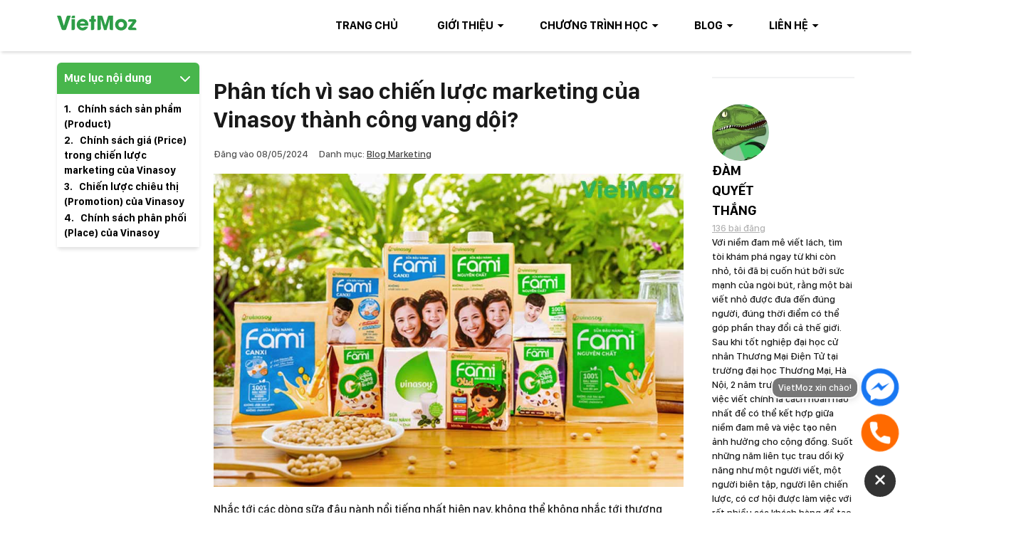

--- FILE ---
content_type: text/html; charset=UTF-8
request_url: https://vietmoz.edu.vn/phan-tich-chien-luoc-marketing-cua-vinasoy/
body_size: 37034
content:
<!doctype html>
<html lang="vi" prefix="og: https://ogp.me/ns#">
<head>
	<meta charset="UTF-8">
	<meta name="viewport" content="width=device-width, initial-scale=1">
	<link rel="profile" href="https://gmpg.org/xfn/11">

	    <meta http-equiv="x-dns-prefetch-control" content="on">
    <link rel="dns-prefetch" href="//fonts.googleapis.com"/>
    <link rel="preconnect" href="https://fonts.gstatic.com/" crossorigin>
    <link rel='dns-prefetch' href='//i0.wp.com'>

<!-- Tối ưu hóa công cụ tìm kiếm bởi Rank Math - https://rankmath.com/ -->
<title>Phân tích vì sao chiến lược marketing của Vinasoy thành công vang dội?</title><link rel="preload" href="https://vietmoz.edu.vn/wp-content/uploads/2021/01/logovmoz.png" as="image" imagesrcset="https://vietmoz.edu.vn/wp-content/uploads/2021/01/logovmoz.png 112w, https://vietmoz.edu.vn/wp-content/uploads/2021/01/logovmoz-20x4.png 20w" imagesizes="(max-width: 112px) 100vw, 112px" fetchpriority="high"><link rel="preload" href="https://vietmoz.edu.vn/wp-content/uploads/2022/12/chien-luoc-marketing-cua-vinasoy.jpg" as="image" imagesrcset="https://vietmoz.edu.vn/wp-content/uploads/2022/12/chien-luoc-marketing-cua-vinasoy.jpg 900w, https://vietmoz.edu.vn/wp-content/uploads/2022/12/chien-luoc-marketing-cua-vinasoy-360x240.jpg 360w, https://vietmoz.edu.vn/wp-content/uploads/2022/12/chien-luoc-marketing-cua-vinasoy-768x512.jpg 768w" imagesizes="(max-width: 900px) 100vw, 900px" fetchpriority="high">
<meta name="description" content="Cùng tìm hiểu và phân tích chiến lược marketing của Vinasoy trong những năm qua, điều giúp mang lại rất nhiều thành công cho thương hiệu sữa đậu nành này."/>
<meta name="robots" content="follow, index, max-snippet:-1, max-video-preview:-1, max-image-preview:large"/>
<link rel="canonical" href="https://vietmoz.edu.vn/phan-tich-chien-luoc-marketing-cua-vinasoy/" />
<meta property="og:locale" content="vi_VN" />
<meta property="og:type" content="article" />
<meta property="og:title" content="Phân tích vì sao chiến lược marketing của Vinasoy thành công vang dội?" />
<meta property="og:description" content="Cùng tìm hiểu và phân tích chiến lược marketing của Vinasoy trong những năm qua, điều giúp mang lại rất nhiều thành công cho thương hiệu sữa đậu nành này." />
<meta property="og:url" content="https://vietmoz.edu.vn/phan-tich-chien-luoc-marketing-cua-vinasoy/" />
<meta property="article:publisher" content="https://www.facebook.com/CtyVietmoz" />
<meta property="article:author" content="https://www.facebook.com/thang.damquyet/" />
<meta property="article:section" content="Blog Marketing" />
<meta property="og:updated_time" content="2024-05-08T14:52:18+07:00" />
<meta property="fb:admins" content="https://www.facebook.com/imthankyou" />
<meta property="og:image" content="https://vietmoz.edu.vn/wp-content/uploads/2022/12/chien-luoc-marketing-cua-vinasoy.jpg" />
<meta property="og:image:secure_url" content="https://vietmoz.edu.vn/wp-content/uploads/2022/12/chien-luoc-marketing-cua-vinasoy.jpg" />
<meta property="og:image:width" content="900" />
<meta property="og:image:height" content="600" />
<meta property="og:image:alt" content="Phân tích vì sao chiến lược marketing của Vinasoy thành công vang dội?" />
<meta property="og:image:type" content="image/jpeg" />
<meta name="twitter:card" content="summary_large_image" />
<meta name="twitter:title" content="Phân tích vì sao chiến lược marketing của Vinasoy thành công vang dội?" />
<meta name="twitter:description" content="Cùng tìm hiểu và phân tích chiến lược marketing của Vinasoy trong những năm qua, điều giúp mang lại rất nhiều thành công cho thương hiệu sữa đậu nành này." />
<meta name="twitter:image" content="https://vietmoz.edu.vn/wp-content/uploads/2022/12/chien-luoc-marketing-cua-vinasoy.jpg" />
<meta name="twitter:label1" content="Được viết bởi" />
<meta name="twitter:data1" content="Đàm Quyết Thắng" />
<meta name="twitter:label2" content="Thời gian để đọc" />
<meta name="twitter:data2" content="5 phút" />
<!-- /Plugin SEO WordPress Rank Math -->

<link rel='dns-prefetch' href='//cdn.jsdelivr.net' />
<link rel="alternate" type="application/rss+xml" title="Dòng thông tin  &raquo;" href="https://vietmoz.edu.vn/feed/" />
<link rel="alternate" type="application/rss+xml" title=" &raquo; Dòng bình luận" href="https://vietmoz.edu.vn/comments/feed/" />
<link rel="alternate" title="oNhúng (JSON)" type="application/json+oembed" href="https://vietmoz.edu.vn/wp-json/oembed/1.0/embed?url=https%3A%2F%2Fvietmoz.edu.vn%2Fphan-tich-chien-luoc-marketing-cua-vinasoy%2F" />
<link rel="alternate" title="oNhúng (XML)" type="text/xml+oembed" href="https://vietmoz.edu.vn/wp-json/oembed/1.0/embed?url=https%3A%2F%2Fvietmoz.edu.vn%2Fphan-tich-chien-luoc-marketing-cua-vinasoy%2F&#038;format=xml" />
<style id='wp-img-auto-sizes-contain-inline-css'>
img:is([sizes=auto i],[sizes^="auto," i]){contain-intrinsic-size:3000px 1500px}
/*# sourceURL=wp-img-auto-sizes-contain-inline-css */
</style>
<style id='ct-bones-fonts-body-inline-css'>
@font-face{	font-family:'San Francisco Display';	src:url('https://vietmoz.edu.vn/wp-content/themes/ct-bones/dynamic-assets/fonts/san-francisco-display/SanFranciscoDisplay-Semibold.woff2') format('woff2'),		url('https://vietmoz.edu.vn/wp-content/themes/ct-bones/dynamic-assets/fonts/san-francisco-display/SanFranciscoDisplay-Semibold.woff') format('woff');	font-weight:600;	font-style:normal;	font-display:swap;}@font-face{	font-family:'San Francisco Display';	src:url('https://vietmoz.edu.vn/wp-content/themes/ct-bones/dynamic-assets/fonts/san-francisco-display/SanFranciscoDisplay-Medium.woff2') format('woff2'),		url('https://vietmoz.edu.vn/wp-content/themes/ct-bones/dynamic-assets/fonts/san-francisco-display/SanFranciscoDisplay-Medium.woff') format('woff');	font-weight:500;	font-style:normal;	font-display:swap;}@font-face{	font-family:'San Francisco Display';	src:url('https://vietmoz.edu.vn/wp-content/themes/ct-bones/dynamic-assets/fonts/san-francisco-display/SanFranciscoDisplay-Bold.woff2') format('woff2'),		url('https://vietmoz.edu.vn/wp-content/themes/ct-bones/dynamic-assets/fonts/san-francisco-display/SanFranciscoDisplay-Bold.woff') format('woff');	font-weight:bold;	font-style:normal;	font-display:swap;}
/*# sourceURL=ct-bones-fonts-body-inline-css */
</style>
<style id='wp-block-library-inline-css'>
:root{--wp-block-synced-color:#7a00df;--wp-block-synced-color--rgb:122,0,223;--wp-bound-block-color:var(--wp-block-synced-color);--wp-editor-canvas-background:#ddd;--wp-admin-theme-color:#007cba;--wp-admin-theme-color--rgb:0,124,186;--wp-admin-theme-color-darker-10:#006ba1;--wp-admin-theme-color-darker-10--rgb:0,107,160.5;--wp-admin-theme-color-darker-20:#005a87;--wp-admin-theme-color-darker-20--rgb:0,90,135;--wp-admin-border-width-focus:2px}@media (min-resolution:192dpi){:root{--wp-admin-border-width-focus:1.5px}}.wp-element-button{cursor:pointer}:root .has-very-light-gray-background-color{background-color:#eee}:root .has-very-dark-gray-background-color{background-color:#313131}:root .has-very-light-gray-color{color:#eee}:root .has-very-dark-gray-color{color:#313131}:root .has-vivid-green-cyan-to-vivid-cyan-blue-gradient-background{background:linear-gradient(135deg,#00d084,#0693e3)}:root .has-purple-crush-gradient-background{background:linear-gradient(135deg,#34e2e4,#4721fb 50%,#ab1dfe)}:root .has-hazy-dawn-gradient-background{background:linear-gradient(135deg,#faaca8,#dad0ec)}:root .has-subdued-olive-gradient-background{background:linear-gradient(135deg,#fafae1,#67a671)}:root .has-atomic-cream-gradient-background{background:linear-gradient(135deg,#fdd79a,#004a59)}:root .has-nightshade-gradient-background{background:linear-gradient(135deg,#330968,#31cdcf)}:root .has-midnight-gradient-background{background:linear-gradient(135deg,#020381,#2874fc)}:root{--wp--preset--font-size--normal:16px;--wp--preset--font-size--huge:42px}.has-regular-font-size{font-size:1em}.has-larger-font-size{font-size:2.625em}.has-normal-font-size{font-size:var(--wp--preset--font-size--normal)}.has-huge-font-size{font-size:var(--wp--preset--font-size--huge)}.has-text-align-center{text-align:center}.has-text-align-left{text-align:left}.has-text-align-right{text-align:right}.has-fit-text{white-space:nowrap!important}#end-resizable-editor-section{display:none}.aligncenter{clear:both}.items-justified-left{justify-content:flex-start}.items-justified-center{justify-content:center}.items-justified-right{justify-content:flex-end}.items-justified-space-between{justify-content:space-between}.screen-reader-text{border:0;clip-path:inset(50%);height:1px;margin:-1px;overflow:hidden;padding:0;position:absolute;width:1px;word-wrap:normal!important}.screen-reader-text:focus{background-color:#ddd;clip-path:none;color:#444;display:block;font-size:1em;height:auto;left:5px;line-height:normal;padding:15px 23px 14px;text-decoration:none;top:5px;width:auto;z-index:100000}html :where(.has-border-color){border-style:solid}html :where([style*=border-top-color]){border-top-style:solid}html :where([style*=border-right-color]){border-right-style:solid}html :where([style*=border-bottom-color]){border-bottom-style:solid}html :where([style*=border-left-color]){border-left-style:solid}html :where([style*=border-width]){border-style:solid}html :where([style*=border-top-width]){border-top-style:solid}html :where([style*=border-right-width]){border-right-style:solid}html :where([style*=border-bottom-width]){border-bottom-style:solid}html :where([style*=border-left-width]){border-left-style:solid}html :where(img[class*=wp-image-]){height:auto;max-width:100%}:where(figure){margin:0 0 1em}html :where(.is-position-sticky){--wp-admin--admin-bar--position-offset:var(--wp-admin--admin-bar--height,0px)}@media screen and (max-width:600px){html :where(.is-position-sticky){--wp-admin--admin-bar--position-offset:0px}}

/*# sourceURL=wp-block-library-inline-css */
</style>
<style id='classic-theme-styles-inline-css'>
/*! This file is auto-generated */
.wp-block-button__link{color:#fff;background-color:#32373c;border-radius:9999px;box-shadow:none;text-decoration:none;padding:calc(.667em + 2px) calc(1.333em + 2px);font-size:1.125em}.wp-block-file__button{background:#32373c;color:#fff;text-decoration:none}
/*# sourceURL=/wp-includes/css/classic-themes.min.css */
</style>
<style   data-wpacu-inline-css-file='1'>
.ct-blocks-accordions-item{border-top:1px solid var(--border);margin-top:var(--element-space);padding-top:var(--element-space)}.ct-blocks-accordions-item:first-child{border-top:0;margin-top:0;padding-top:0}.ct-blocks-accordions-item__header{cursor:pointer;-webkit-user-select:none;-moz-user-select:none;-ms-user-select:none;user-select:none}.ct-blocks-accordions-item__header *{pointer-events:none}.ct-blocks-accordions-item__header .wp-block-group__inner-container{display:flex;justify-content:space-between}.ct-blocks-accordions-item.is-active .ct-blocks-accordions-item__header{color:var(--primary)}.ct-blocks-accordions-item__header .wp-block-group__inner-container>*{margin-top:0}.ct-blocks-accordions-item__content{display:none;opacity:0;overflow:hidden}.ct-blocks-accordions-item__content>.wp-block-group__inner-container{padding-bottom:var(--element-space)}

</style>
<link rel='stylesheet' id='ct-blocks-frontend-legacy-style-css' href='https://vietmoz.edu.vn/wp-content/plugins/ct-blocks/assets/css/legacy-frontend.min.css?ver=5.0.2' media='all' />
<style   data-wpacu-inline-css-file='1'>
.section-bg.wp-block-cover.hero-two-up-image {
	margin-top: 0;
	padding: 0
}
.section-bg.wp-block-cover.hero-two-up-image .wp-block-cover__inner-container {
		max-width: 100%;
		padding: 0;
	}
.section-bg.wp-block-cover.hero-two-up-image .wp-block-columns {
		flex-wrap: wrap
	}
@media (min-width: 960px) {
.section-bg.wp-block-cover.hero-two-up-image .wp-block-columns {
			min-height: 50vh
	}
		}
.section-bg.wp-block-cover.hero-two-up-image .wp-block-column {
		position: relative;
		flex-basis: 100%;
		margin: 0
	}
@media (min-width: 600px) {
.section-bg.wp-block-cover.hero-two-up-image .wp-block-column {
			display: flex;
			flex-direction: column;
			align-items: center;
			justify-content: center;

			min-height: 50vh;
			flex-basis: 100% !important
	}
		}
@media (min-width: 1080px) {
.section-bg.wp-block-cover.hero-two-up-image .wp-block-column {
			flex-basis: 50% !important
	}
		}
.section-bg.wp-block-cover.hero-two-up-image .wp-block-cover {
		margin: 0;
		padding: 0;
		min-height: 0;
		flex: 1 0 auto
	}
@media (min-width: 600px) {
.section-bg.wp-block-cover.hero-two-up-image .wp-block-cover {
			position: absolute;
			top: 0;
			left: 0;
			width: 100%;
			height: 100%;

			min-height: 0
	}
		}
.section-bg.wp-block-cover.hero-two-up-image .wp-block-column > .wp-block-group {
		padding: 2em
	}
@media (min-width: 600px) {
.section-bg.wp-block-cover.hero-two-up-image .wp-block-column > .wp-block-group {
			max-width: 75%
	}
		}
.pricing-tables-section .wp-block-column {
		display: flex;
		flex-direction: column;
	}
.pricing-card {
	flex: 1 0 auto;
	display: flex;
	flex-direction: column;
	position: relative;
	padding: 1.5em;
	box-shadow: 0 0 7px 0 rgba(77, 109, 230, 0.35);
	border-radius: 6px;
	border-radius: var(--border-radius);
	overflow: hidden
}
.pricing-card > .wp-block-group__inner-container {
		display: flex;
		flex-direction: column;
		flex: 1 0 auto;
	}
.pricing-card .wp-block-buttons {
		margin-top: auto;
	}
.pricing-card__header .wp-block-group__inner-container {
		padding-right: 60px;
	}
.pricing-card__list {
	margin-top: 20px;
	margin-top: var(--element-space)
}
.pricing-card__list li {
		margin-top: 0.5em;
		padding-top: 0.5em;
		border-top: 1px solid #f1f2f3;
		border-top: 1px solid var(--border)
	}
.pricing-card__list li:first-child {
			margin-top: 0;
			padding-top: 0;
			border-top: 0;
		}
.pricing-card__badge.has-background {
	position: absolute;
	right: -40px;
	padding: 5px 40px;
	transform: rotate(90deg);
	z-index: 1
}
.pricing-card__badge.has-background::after {
		content: '';
		position: absolute;
		right: -9px;
		bottom: 8px;
		border-left: 15px solid transparent;
		border-right: 15px solid transparent;
		border-top: 15px solid #fff;
		border-top: 15px solid var(--white);
		transform: rotate(90deg);
		z-index: 2;
	}
.icon-card__svg-icon {
	display: inline-flex
}
.icon-card__svg-icon.has-background {
		padding: 10px;
		border-radius: 50%;
	}
.icon-card__svg-icon > .wp-block-group__inner-container {
		display: flex;
	}
.feature-grid-section__row {
	margin-top: 1em
}
.feature-grid-section__row:first-child {
		margin-top: 0;
	}


</style>
<style   data-wpacu-inline-css-file='1'>
/*!/wp-content/plugins/honeypot/includes/css/wpa.css*/.wpa-test-msg{background:#d1ecf1!important;border:1px solid #bee5eb!important;border-radius:5px!important;color:#0c5460!important;font-size:14px!important;padding:.75rem 1.25rem!important;font-family:Arial!important;margin-top:5px!important}span.wpa-button{display:inline-block!important;padding-top:5px!important;color:#fff!important;background-color:#6c757d!important;border-color:#6c757d!important;padding:5px 10px!important;border-radius:5px!important;margin-top:5px!important;cursor:pointer!important}#altEmail_container,.altEmail_container{position:absolute!important;overflow:hidden!important;display:inline!important;height:1px!important;width:1px!important;z-index:-1000!important}
</style>
<style   data-wpacu-inline-css-file='1'>
/**
* kk Star Ratings
* @see https://github.com/kamalkhan/kk-star-ratings
*/
 .kk-star-ratings {display: -webkit-box;display: -webkit-flex;display: -ms-flexbox;display: flex;-webkit-box-align: center;-webkit-align-items: center;-ms-flex-align: center;align-items: center;}.kk-star-ratings.kksr-shortcode {display: -webkit-inline-box;display: -webkit-inline-flex;display: -ms-inline-flexbox;display: inline-flex;}.kk-star-ratings.kksr-valign-top {margin-bottom: 2rem;}.kk-star-ratings.kksr-valign-bottom {margin-top: 2rem;}.kk-star-ratings.kksr-align-left {-webkit-box-pack: flex-start;-webkit-justify-content: flex-start;-ms-flex-pack: flex-start;justify-content: flex-start;}.kk-star-ratings.kksr-align-center {-webkit-box-pack: center;-webkit-justify-content: center;-ms-flex-pack: center;justify-content: center;}.kk-star-ratings.kksr-align-right {-webkit-box-pack: flex-end;-webkit-justify-content: flex-end;-ms-flex-pack: flex-end;justify-content: flex-end;}.kk-star-ratings .kksr-muted {opacity: .5;}.kk-star-ratings .kksr-stars {position: relative;}.kk-star-ratings .kksr-stars .kksr-stars-active, .kk-star-ratings .kksr-stars .kksr-stars-inactive {display: flex;}.kk-star-ratings .kksr-stars .kksr-stars-active {overflow: hidden;position: absolute;top: 0;left: 0;}.kk-star-ratings .kksr-stars .kksr-star {cursor: pointer;padding-right: 0px;}.kk-star-ratings.kksr-disabled .kksr-stars .kksr-star {cursor: default;}.kk-star-ratings .kksr-stars .kksr-star .kksr-icon {transition: .3s all;}.kk-star-ratings:not(.kksr-disabled) .kksr-stars:hover .kksr-stars-active {width: 0 !important;}.kk-star-ratings .kksr-stars .kksr-star .kksr-icon, .kk-star-ratings:not(.kksr-disabled) .kksr-stars .kksr-star:hover ~ .kksr-star .kksr-icon {background-image: url("/wp-content/plugins/kk-star-ratings/src/core/public/css/../svg/inactive.svg");}.kk-star-ratings .kksr-stars .kksr-stars-active .kksr-star .kksr-icon {background-image: url("/wp-content/plugins/kk-star-ratings/src/core/public/css/../svg/active.svg");}.kk-star-ratings.kksr-disabled .kksr-stars .kksr-stars-active .kksr-star .kksr-icon, .kk-star-ratings:not(.kksr-disabled) .kksr-stars:hover .kksr-star .kksr-icon {background-image: url("/wp-content/plugins/kk-star-ratings/src/core/public/css/../svg/selected.svg");}.kk-star-ratings .kksr-legend {margin-left: .75rem;margin-right: .75rem;}[dir="rtl"] .kk-star-ratings .kksr-stars .kksr-stars-active {left: auto;right: 0;}

</style>
<style   data-wpacu-inline-css-file='1'>
/* Copyright by CODE TOT JSC */
:root{--ssc-zindex: 100;--ssc-bottom-space: 20px;--ssc-horizontal-space: 20px;--ssc-color-border: #fefefe;--ssc-color-white: #fff;--ssc-color-text: #fff;--ssc-button-size: 48px;--ssc-svg-size: 36px;--ssc-bgcolor-text: #777;--ssc-bgcolor-dark: #333;--ssc-border-radius: 12px;--ssc-bgcolor-zalo: #0091ff;--ssc-bgcolor-messenger: #1877f2;--ssc-bgcolor-phone: #ff6a00;--ssc-bgcolor-button: #dc3545;--ssc-item-space: 1em}.ssc-block{position:fixed;bottom:var(--ssc-bottom-space);z-index:var(--ssc-zindex)}.ssc-block *{box-sizing:border-box}.ssc-block.position-left{left:var(--ssc-bottom-space)}.ssc-block.position-right{right:var(--ssc-bottom-space)}.ssc-block.position-left-center{bottom:50%;left:var(--ssc-bottom-space)}.ssc-block.position-right-center{bottom:50%;right:var(--ssc-bottom-space)}.ssc-block.position-left-center .ssc-block__text,.ssc-block.position-left .ssc-block__text{margin-left:.5em}.ssc-block.position-right-center .ssc-block__text,.ssc-block.position-right .ssc-block__text{margin-right:.5em}.ssc-block.position-left-center .ssc-block__item,.ssc-block.position-left .ssc-block__item{justify-content:flex-start}.ssc-block.position-right-center .ssc-block__item,.ssc-block.position-right .ssc-block__item{justify-content:flex-end}.ssc-block.position-right-center .ssc-block__toggle-button,.ssc-block.position-right .ssc-block__toggle-button{align-self:flex-end}.ssc-block.position-left-center .ssc-block__url,.ssc-block.position-left .ssc-block__url{flex-direction:row-reverse}.ssc-block.text-hover .ssc-block__text{opacity:0;transform:translateY(4px);pointer-events:none;transition:transform .4s ease-in-out;will-change:transform}.ssc-block.text-hover .ssc-block__item:hover .ssc-block__text{opacity:1;transform:translateY(0)}.ssc-block__inner{display:flex;flex-direction:column}.ssc-block__list{margin:0;padding:0;list-style:none;transition:transform .4s ease-in-out,opacity .4s ease-in-out}.ssc-block__item,.ssc-block__url{display:flex;align-items:center}.ssc-block__url{text-decoration:none}.ssc-block__item{margin-bottom:var(--ssc-item-space)}.ssc-block__item.is-messenger:hover .ssc-block__text,.ssc-block__item.is-messenger .ssc-block__icon{background:var(--ssc-bgcolor-messenger)}.ssc-block__item.is-zalo:hover .ssc-block__text,.ssc-block__item.is-zalo .ssc-block__icon{background:var(--ssc-bgcolor-zalo)}.ssc-block__item.is-phone:hover .ssc-block__text,.ssc-block__item.is-phone .ssc-block__icon{background:var(--ssc-bgcolor-phone)}.ssc-block__text{display:inline-block;padding:4px 8px;background:var(--ssc-bgcolor-text);color:var(--ssc-color-text);font-size:13px;box-shadow:#63636333 0 2px 8px;border:2px solid var(--ssc-color-border);border-radius:var(--ssc-border-radius);user-select:none;pointer-events:none;transition:all .4s ease}.ssc-block__icon{display:flex;align-items:center;justify-content:center;flex-direction:column;width:var(--ssc-button-size);height:var(--ssc-button-size);padding:6px;background:var(--ssc-bgcolor-dark);animation:ring 1s linear infinite;border-radius:50%;border:3px solid var(--ssc-bgcolor-white)}.ssc-block__icon svg{width:var(--ssc-svg-size);height:var(--ssc-svg-size);fill:var(--ssc-color-white)}.ssc-block__toggle-button{position:relative;display:inline-flex;align-items:center;justify-content:center;margin-top:.25em;width:48px;height:48px;background:var(--ssc-bgcolor-dark);color:var(--ssc-color-text);border:2px solid var(--ssc-color-border);border-radius:50%;cursor:pointer;transition:all .5s ease;overflow:hidden}.ssc-block__toggle-button svg{width:32px;height:32px;fill:var(--ssc-color-white)}.ssc-block__toggle-button span{position:absolute;top:4px;left:4px;width:36px;height:36px;z-index:1;pointer-events:none;transition:transform .5s ease-in-out}@keyframes ring{0%{transform:scaleZ(1)}10%,20%{transform:scale3d(.9,.9,.9) rotate3d(0,0,1,-3deg)}30%,50%,70%,90%{transform:scale3d(1.1,1.1,1.1) rotate3d(0,0,1,3deg)}40%,60%,80%{transform:scale3d(1.1,1.1,1.1) rotate3d(0,0,1,-3deg)}to{transform:scaleZ(1)}}.ssc-block .open-icon{transform:translateY(150%)}.ssc-block.is-hidden .open-icon{transform:translateY(0)}.ssc-block.is-hidden .close-icon{transform:translateY(150%)}.ssc-block__list{opacity:1;transform:translateY(0)}.ssc-block.is-hidden .ssc-block__list{opacity:0;transform:translateY(15px);pointer-events:none;transition:.5s ease-in-out}.ssc-block.is-hidden .ssc-block__toggle-button{background:var(--ssc-bgcolor-button)}
/*# Current File Updated by Asset CleanUp - Original Source Map: frontend.min.css.map */
</style>
<link rel='stylesheet' id='codetot-global-css' href='https://vietmoz.edu.vn/wp-content/themes/ct-bones/assets/css/legacy-frontend.min.css?ver=6.0.10' media='all' />
<style   data-wpacu-inline-css-file='1'>

	.has-icon-size-24 svg {
		width: 24px;
		height: 24px;
	}

.has-icon-size-32 svg {
		width: 32px;
		height: 32px;
	}

.has-icon-size-48 svg {
		width: 48px;
		height: 48px;
	}

.has-icon-size-64 svg {
		width: 64px;
		height: 64px;
	}

.has-icon-size-72 svg {
		width: 72px;
		height: 72px;
	}

.has-icon-size-96 svg {
		width: 96px;
		height: 96px;
	}

.has-icon-size-128 svg {
		width: 128px;
		height: 128px;
	}

[class*='is-style-border-'].content-card {
		padding: 20px;
	}

.is-style-border-primary {
	border-width: 2px;
	border-style: solid;
	border-radius: 6px;
	border-radius: var(--border-radius);

	border-color: #1346af;

	border-color: var(--primary);
}

.is-style-border-secondary {
	border-width: 2px;
	border-style: solid;
	border-radius: 6px;
	border-radius: var(--border-radius);

	border-color: #f1592a;

	border-color: var(--secondary);
}

.is-style-border-dark {
	border-width: 2px;
	border-style: solid;
	border-radius: 6px;
	border-radius: var(--border-radius);

	border-color: #1e1e1e;

	border-color: var(--dark);
}

.is-style-border-gray {
	border-width: 2px;
	border-style: solid;
	border-radius: 6px;
	border-radius: var(--border-radius);

	border-color: #8f8f8f;

	border-color: var(--gray);
}

.is-style-border-light {
	border-width: 2px;
	border-style: solid;
	border-radius: 6px;
	border-radius: var(--border-radius);

	border-color: #f8f8f8;

	border-color: var(--light);
}

.is-style-border-white {
	border-width: 2px;
	border-style: solid;
	border-radius: 6px;
	border-radius: var(--border-radius);

	border-color: #fff;

	border-color: var(--white);
}

.is-style-border-theme {
	border-width: 2px;
	border-style: solid;
	border-radius: 6px;
	border-radius: var(--border-radius);
}

.has-primary-color {
	color: #1346af;
	color: var(--primary)
}

.has-primary-color > a {
		color: #1346af;
		color: var(--primary);
	}

.has-secondary-color {
	color: #f1592a;
	color: var(--secondary)
}

.has-secondary-color > a {
		color: #f1592a;
		color: var(--secondary);
	}

.has-black-color {
	color: #000;
	color: var(--black)
}

.has-black-color > a {
		color: #000;
		color: var(--black);
	}

.has-dark-color {
	color: #1e1e1e;
	color: var(--dark)
}

.has-dark-color > a {
		color: #1e1e1e;
		color: var(--dark);
	}

.has-gray-color {
	color: #8f8f8f;
	color: var(--gray)
}

.has-gray-color > a {
		color: #8f8f8f;
		color: var(--gray);
	}

.has-light-color {
	color: #f8f8f8;
	color: var(--light)
}

.has-light-color > a {
		color: #f8f8f8;
		color: var(--light);
	}

.has-white-color {
	color: #fff;
	color: var(--white)
}

.has-white-color > a {
		color: #fff;
		color: var(--white);
	}

.has-primary-background-color {
	background-color: #1346af;
	background-color: var(--primary);
}

.has-secondary-background-color {
	background: #f1592a;
	background: var(--secondary);
}

.has-black-background-color {
	background-color: #000;
	background-color: var(--black);
}

.has-light-background-color {
	background-color: #f8f8f8;
	background-color: var(--light);
}

.has-dark-background-color {
	background-color: #1e1e1e;
	background-color: var(--dark);
}

.has-gray-background-color {
	background-color: #8f8f8f;
	background-color: var(--gray);
}

.has-white-background-color {
	background-color: #fff;
	background-color: var(--white);
}

.wp-block-image img {
		max-width: 100%;
		height: auto;
	}

.container-default {
	margin: 0 auto;
	padding: 0 20px;
	padding: 0 var(--container-gutter);
}

@media (min-width: 588px) {

.container-default {
    padding: 0 40px;
    padding: 0 var(--container-gutter-s);
}
  }

@media (min-width: 1080px) {

.container-default {
    padding: 0 60px;
    padding: 0 var(--container-gutter-m);
}
  }

@media (min-width: 1280px) {

.container-default {
    padding: 0 80px;
    padding: 0 var(--container-gutter-ml);
    max-width: 1280px;
    max-width: var(--container-max);
}
  }

.container--xxs {
	max-width: 380px;
	max-width: var(--xxs);
}

.container--xs {
	max-width: 480px;
	max-width: var(--xs);
}

.container--s {
	max-width: 588px;
	max-width: var(--s);
}

.container--sm {
	max-width: 782px;
	max-width: var(--sm);
}

.container--m {
	max-width: 1080px;
	max-width: var(--m);
}

.container--ml {
	max-width: 1280px;
	max-width: var(--ml);
}

.container--l {
	max-width: 1440px;
	max-width: var(--l);
}

.container--xl {
	max-width: 1600px;
	max-width: var(--xl);
}

@media (min-width: 1280px) {

.section.wp-block-group.section--no-container > .wp-block-cover__inner-container,
	.section.wp-block-group.section--no-container > .wp-block-group__inner-container,
	.section.wp-block-cover.section--no-container > .wp-block-cover__inner-container,
	.section.wp-block-cover.section--no-container > .wp-block-group__inner-container {
			max-width: 100%;
			padding: 0
	}
		}

.has-heading-1-font-size,
h1 {
	font-size: var(--h1);
}

.has-heading-2-font-size,
h2 {
	font-size: var(--h2);
}

.has-heading-3-font-size,
h3 {
	font-size: var(--h3);
}

.has-heading-4-font-size,
h4 {
	font-size: var(--h4);
}

.has-heading-5-font-size,
.large-text,
h5 {
	font-size: var(--h5);
}

.has-heading-6-font-size,
small,
.small-text,
h6 {
	font-size: var(--h6);
}

.alignleft,
.text-left,
.align-l {
	text-align: left;
}

.aligncenter,
.text-center,
.align-c {
	text-align: center;
}

.alignright,
.text-right,
.align-r {
	text-align: right;
}

.entry-content a {
	color: #1346af;
	color: var(--primary);
	word-wrap: break-word;
	word-break: break-word;
}


		.section.wp-block-group > .wp-block-group__inner-container, .section-bg.wp-block-group > .wp-block-group__inner-container {
			margin: 0 auto;
			padding: 0 20px;
			padding: 0 var(--container-gutter);
		}

@media (min-width: 588px) {

.section.wp-block-group > .wp-block-group__inner-container, .section-bg.wp-block-group > .wp-block-group__inner-container {
    padding: 0 40px;
    padding: 0 var(--container-gutter-s);
		}
  }

@media (min-width: 1080px) {

.section.wp-block-group > .wp-block-group__inner-container, .section-bg.wp-block-group > .wp-block-group__inner-container {
    padding: 0 60px;
    padding: 0 var(--container-gutter-m);
		}
  }

@media (min-width: 1280px) {

.section.wp-block-group > .wp-block-group__inner-container, .section-bg.wp-block-group > .wp-block-group__inner-container {
    padding: 0 80px;
    padding: 0 var(--container-gutter-ml);
    max-width: 1280px;
    max-width: var(--container-max);
		}
  }

.section.wp-block-cover, .section-bg.wp-block-cover {
		min-height: 0
	}

.section.wp-block-cover > .wp-block-cover__inner-container, .section-bg.wp-block-cover > .wp-block-cover__inner-container {
			margin: 0 auto;
			padding: 0 20px;
			padding: 0 var(--container-gutter);
		}

@media (min-width: 588px) {

.section.wp-block-cover > .wp-block-cover__inner-container, .section-bg.wp-block-cover > .wp-block-cover__inner-container {
    padding: 0 40px;
    padding: 0 var(--container-gutter-s);
		}
  }

@media (min-width: 1080px) {

.section.wp-block-cover > .wp-block-cover__inner-container, .section-bg.wp-block-cover > .wp-block-cover__inner-container {
    padding: 0 60px;
    padding: 0 var(--container-gutter-m);
		}
  }

@media (min-width: 1280px) {

.section.wp-block-cover > .wp-block-cover__inner-container, .section-bg.wp-block-cover > .wp-block-cover__inner-container {
    padding: 0 80px;
    padding: 0 var(--container-gutter-ml);
    max-width: 1280px;
    max-width: var(--container-max);
		}
  }

.section .wp-block-group.section__header, .section-bg .wp-block-group.section__header {
		margin-bottom: 20px
	}

@media (min-width: 588px) {

.section .wp-block-group.section__header, .section-bg .wp-block-group.section__header {
			margin-bottom: 30px
	}
		}

@media (min-width: 1080px) {

.section .wp-block-group.section__header, .section-bg .wp-block-group.section__header {
			margin-bottom: 40px
	}
		}

.section .wp-block-group.section__header .section__title, .section-bg .wp-block-group.section__header .section__title {
			margin-bottom: 10px
		}

@media (min-width: 1080px) {

.section .wp-block-group.section__header .section__title, .section-bg .wp-block-group.section__header .section__title {
				margin-bottom: 20px
		}
			}

.section .wp-block-group.section__footer, .section-bg .wp-block-group.section__footer {
		margin-top: 20px
	}

@media (min-width: 588px) {

.section .wp-block-group.section__footer, .section-bg .wp-block-group.section__footer {
			margin-top: 30px
	}
		}

@media (min-width: 1080px) {

.section .wp-block-group.section__footer, .section-bg .wp-block-group.section__footer {
			margin-top: 40px
	}
		}

.section.wp-block-cover,
	.section.wp-block-group {
		margin-top: 2em;
		margin-top: var(--section-space)
	}

.section.wp-block-cover + .section-bg.wp-block-cover,
		.section.wp-block-cover + .section-bg.wp-block-group,
		.section.wp-block-group + .section-bg.wp-block-cover,
		.section.wp-block-group + .section-bg.wp-block-group {
			margin-top: 2em;
			margin-top: var(--section-space);
		}

.section-bg.wp-block-cover,
	.section-bg.wp-block-group {
		padding-top: 2em;
		padding-top: var(--section-space);
		padding-bottom: 2em;
		padding-bottom: var(--section-space);
	}

div.wp-block-columns {
	margin-bottom: 0;
}

.wp-block-column {
	margin-top: 20px;
	margin-top: var(--column-space);
}

@media (min-width: 480px) {

.wp-block-spacer.is-style-mobile-only {
			display: none
	}
		}

.wp-block-spacer.is-style-desktop-only {
		display: none
	}

@media (min-width: 782px) {

.wp-block-spacer.is-style-desktop-only {
			display: block
	}
		}

.wp-block-button__link.has-primary-background-color.has-white-color {
	background: #1346af;
	background: var(--primary);
	color: #fff;
	color: var(--white);
}

@media (min-width: 1080px) {

.wp-block-button__link.has-primary-background-color.has-white-color:hover {
      background: #f1592a;
      background: var(--secondary)
  }
    }

.wp-block-button__link.has-secondary-background-color.has-white-color {
	background: #f1592a;
	background: var(--secondary);
	color: #fff;
	color: var(--white);
}

@media (min-width: 1080px) {

.wp-block-button__link.has-secondary-background-color.has-white-color:hover {
      background: #1346af;
      background: var(--primary);
      color: #fff;
      color: var(--white)
  }
    }

.wp-block-button.is-style-outline .wp-block-button__link, .wp-block-button.is-style-fill .wp-block-button__link {
			padding: 8px 15px;
			display: inline-block;
			text-decoration: none;
			border: 0;
			border-radius: 6px;
			border-radius: var(--border-radius);
			transition: all 0.3s;
		}

.wp-block-button.is-style-outline .wp-block-button__link {
			border-width: 1px;
			border-style: solid
		}

.wp-block-button.is-style-outline .wp-block-button__link.has-secondary-color.has-white-background-color:hover {
					color: #f1592a;
					color: var(--secondary);
				}

.wp-block-button.is-style-link {
		position: relative
	}

.wp-block-button.is-style-link .wp-block-button__link {
			background: transparent;
		}

.wp-block-button.is-style-link::after {
			content: '';
			position: absolute;
			bottom: 0;
			left: 0;
			width: 100%;
			height: 1px;
			background: #1346af;
			background: var(--primary);
		}

table {
	border-collapse: separate;
	border-spacing: 0;
	border-width: 1px 0 0 1px;
	margin: 0 0 20px;
	width: 100%;
	word-break: initial;
}

.wp-block-table {
	margin-top: 30px;
	margin-bottom: 30px;
}

.wp-block-table figcaption {
	margin: 15px auto;
	text-align: center;
}

.wp-block-table.is-style-stripes {
	border: 0;
}

.wp-block-table.is-style-stripes tbody tr:nth-child(odd) {
	background-color: var(--nv-light-bg);
}

th,
td {
	padding: 20px;
}

th {
	padding-bottom: 10px;
}

td {
	font-size: 0.9em;
	border-bottom: 2px solid var(--nv-text-color);
}

.wp-block-separator {
	border-bottom: 0;
	border-top: 2px solid;
}

.wp-block-separator.is-style-wide {
	border-width: 4px;
}

.wp-block-separator.is-style-dots {
	border-top: 4px dotted;
}

.wp-block-separator.is-style-dots::before {
	content: none;
}

blockquote {
	margin: 40px 0;
	border-color: var(--nv-text-color);
	border-style: solid;
	border-width: 0 0 0 4px;
	padding: 0 0 0 20px;
}

blockquote p {
	margin-bottom: 10px;
}

blockquote cite {
	font-style: normal;
	font-size: 0.9em !important;
}

blockquote.has-text-align-center {
	border: 0;
	padding: 0;
}

blockquote.has-text-align-right {
	border-width: 0 4px 0 0;
	padding: 0 20px 0 0;
}

blockquote.is-style-large {
	border: 0;
	padding: 0;
}

blockquote.is-style-large.wp-block-quote > p {
	margin-bottom: 20px;
	font-style: normal;
	font-size: 1.25em;
}

.wp-block-pullquote {
	margin-top: 30px;
	margin-bottom: 30px;
	border-top: 4px solid var(--nv-text-color);
	border-bottom: 4px solid var(--nv-text-color);
	padding: 30px 20px;
}

.wp-block-pullquote p {
	font-size: 1.5em !important;
}

.wp-block-pullquote blockquote {
	padding-left: 0;
	border-left: 0;
	margin: 0;
}

.wp-block-pullquote.alignleft {
	text-align: left;
}

.wp-block-pullquote.alignright {
	text-align: right;
}

.wp-block-pullquote.is-style-solid-color {
	background-color: var(--nv-light-bg);
}

.wp-block-pullquote.is-style-solid-color blockquote {
	text-align: inherit;
	max-width: 90%;
}

.wp-block-embed {
	width: 100%;
}

.wp-block-embed__wrapper {
	max-width: 782px;
	max-width: var(--sm);
	margin: 0 auto;
}

.wp-block-embed.wp-has-aspect-ratio iframe {
		position: absolute;
		top: 0;
		left: 0;
		width: 100%;
		height: 100%;
	}

.wp-block-embed.wp-has-aspect-ratio.wp-embed-aspect-4-3 .wp-block-embed__wrapper {
			position: relative;
		}

.wp-block-embed.wp-has-aspect-ratio.wp-embed-aspect-4-3 .wp-block-embed__wrapper::before {
    content: '';
    display: block;
    padding-top: calc(3/4 * 100%);
  }

.wp-block-embed.wp-has-aspect-ratio.wp-embed-aspect-4-3 .wp-block-embed__wrapper .image__img {
    position: absolute;
    top: 0;
    left: 0;
    width: 100%;
    height: 100%;

    z-index: 1;
  }

.wp-block-embed.wp-has-aspect-ratio.wp-embed-aspect-16-9 .wp-block-embed__wrapper {
			position: relative;
		}

.wp-block-embed.wp-has-aspect-ratio.wp-embed-aspect-16-9 .wp-block-embed__wrapper::before {
    content: '';
    display: block;
    padding-top: calc(9/16 * 100%);
  }

.wp-block-embed.wp-has-aspect-ratio.wp-embed-aspect-16-9 .wp-block-embed__wrapper .image__img {
    position: absolute;
    top: 0;
    left: 0;
    width: 100%;
    height: 100%;

    z-index: 1;
  }

.gfield_radio input[type='radio'] {
		position: absolute;
		top: 0;
		left: 0;
		width: 100%;
		height: 100%;
		-webkit-appearance: none;
		   -moz-appearance: none;
		        appearance: none;
		opacity: 0;
	}

.gfield_radio input[type='radio']:checked ~ span::before,
    .gfield_radio input[type='radio']:checked ~ label::before {
      border-color: #1e1e1e;
      border-color: var(--dark);
    }

.gfield_radio input[type='radio']:checked ~ span,
    .gfield_radio input[type='radio']:checked ~ label {
      color: #1e1e1e;
      color: var(--dark);
    }

.gfield_radio input[type='radio']:checked ~ span::after,
    .gfield_radio input[type='radio']:checked ~ label::after {
      opacity: 1;
    }

.gfield_radio input[type='radio'] ~ span,
  .gfield_radio input[type='radio'] ~ label {
    pointer-events: none
  }

.gfield_radio input[type='radio'] ~ span::before, .gfield_radio input[type='radio'] ~ label::before {
      content: '';
      position: absolute;
      top: 2px;
      left: 0;
      width: 18px;
      height: 18px;
      border: 1px solid #1e1e1e;
      border: 1px solid var(--dark);
      border-radius: 50%;
      transition: border-color 0.3s cubic-bezier(0.1, 0.1, 0.25, 1);
    }

.gfield_radio input[type='radio'] ~ span::after, .gfield_radio input[type='radio'] ~ label::after {
      content: '';
      position: absolute;
      top: 5px;
      left: 3px;
      width: 13px;
      height: 13px;
      background: #1e1e1e;
      background: var(--dark);
      -webkit-clip-path: circle(50% at 50% 50%);
              clip-path: circle(50% at 50% 50%);
      opacity: 0;
    }

.gfield_checkbox input[type='checkbox'] {
		position: absolute;
		top: 0;
		left: 0;
		width: 100%;
		height: 100%;
		-webkit-appearance: none;
		   -moz-appearance: none;
		        appearance: none;
		opacity: 0
	}

.gfield_checkbox input[type='checkbox']:checked ~ span::before,
    .gfield_checkbox input[type='checkbox']:checked ~ label::before {
      border-color: #1e1e1e;
      border-color: var(--dark);
    }

.gfield_checkbox input[type='checkbox']:checked ~ span,
    .gfield_checkbox input[type='checkbox']:checked ~ label {
      color: #1e1e1e;
      color: var(--dark);
    }

.gfield_checkbox input[type='checkbox']:checked ~ span::after,
    .gfield_checkbox input[type='checkbox']:checked ~ label::after {
      opacity: 1;
    }

.gfield_checkbox input[type='checkbox'] ~ span,
  .gfield_checkbox input[type='checkbox'] ~ label {
    pointer-events: none;
    line-height: 48px; /* Fix mobile SEO score */
    transition: color 0.3s cubic-bezier(0.1, 0.1, 0.25, 1)
  }

@media (min-width: 1080px) {

.gfield_checkbox input[type='checkbox'] ~ span,
  .gfield_checkbox input[type='checkbox'] ~ label {
      line-height: 36px
  }
    }

.gfield_checkbox input[type='checkbox'] ~ span::before, .gfield_checkbox input[type='checkbox'] ~ label::before {
      content: '';
      position: absolute;
      top: 2px;
      left: 0;
      width: 19px;
      height: 19px;
      top: 13px;
      border: 1px solid #1e1e1e;
      border: 1px solid var(--dark);
      transition: border-color 0.3s cubic-bezier(0.1, 0.1, 0.25, 1)
    }

@media (min-width: 1080px) {

.gfield_checkbox input[type='checkbox'] ~ span::before, .gfield_checkbox input[type='checkbox'] ~ label::before {
        top: 7px
    }
      }

.gfield_checkbox input[type='checkbox'] ~ span::after, .gfield_checkbox input[type='checkbox'] ~ label::after {
      content: '';
      position: absolute;
      top: 16px;
      left: 3px;
      width: 15px;
      height: 15px;
      background: #1e1e1e;
      background: var(--dark);
      -webkit-clip-path: polygon(0 0, 100% 0, 100% 100%, 0 100%);
              clip-path: polygon(0 0, 100% 0, 100% 100%, 0 100%);
      opacity: 0
    }

@media (min-width: 1080px) {

.gfield_checkbox input[type='checkbox'] ~ span::after, .gfield_checkbox input[type='checkbox'] ~ label::after {
        top: 10px
    }
      }

.gfield_checkbox input[type='checkbox']:checked ~ label {
			color: #1e1e1e;
			color: var(--dark);
		}

ul.gfield_checkbox,
ul.gfield_radio {
	margin: 0;
	padding: 0;
	text-indent: 0;
	list-style-type: none;

	position: relative;
	margin: 0
}

ul.gfield_checkbox > li, ul.gfield_radio > li {
		position: relative;
		padding-left: 30px;
	}

.wp-block-group.has-primary-background-color input[type='submit'],
	.wp-block-group.has-primary-background-color button[type='submit'],
	.wp-block-cover.has-primary-background-color input[type='submit'],
	.wp-block-cover.has-primary-background-color button[type='submit'] {
		background: #f1592a;
		background: var(--secondary);
	}

.wp-block-group.has-primary-background-color .gform_wrapper, .wp-block-group.has-secondary-background-color .gform_wrapper, .wp-block-cover.has-primary-background-color .gform_wrapper, .wp-block-cover.has-secondary-background-color .gform_wrapper {
		color: #fff;
		color: var(--white)
	}

.wp-block-group.has-primary-background-color .gform_wrapper .gfield_radio, .wp-block-group.has-secondary-background-color .gform_wrapper .gfield_radio, .wp-block-cover.has-primary-background-color .gform_wrapper .gfield_radio, .wp-block-cover.has-secondary-background-color .gform_wrapper .gfield_radio {
			margin-top: 0
		}

.wp-block-group.has-primary-background-color .gform_wrapper .gfield_radio input[type='radio'], .wp-block-group.has-secondary-background-color .gform_wrapper .gfield_radio input[type='radio'], .wp-block-cover.has-primary-background-color .gform_wrapper .gfield_radio input[type='radio'], .wp-block-cover.has-secondary-background-color .gform_wrapper .gfield_radio input[type='radio'] {
				position: absolute;
				top: 0;
				left: 0;
				width: 100%;
				height: 100%;
				-webkit-appearance: none;
				   -moz-appearance: none;
				        appearance: none;
				opacity: 0;
			}

.wp-block-group.has-primary-background-color .gform_wrapper .gfield_radio input[type='radio']:checked ~ span::before,
    .wp-block-group.has-primary-background-color .gform_wrapper .gfield_radio input[type='radio']:checked ~ label::before,
    .wp-block-group.has-secondary-background-color .gform_wrapper .gfield_radio input[type='radio']:checked ~ span::before,
    .wp-block-group.has-secondary-background-color .gform_wrapper .gfield_radio input[type='radio']:checked ~ label::before,
    .wp-block-cover.has-primary-background-color .gform_wrapper .gfield_radio input[type='radio']:checked ~ span::before,
    .wp-block-cover.has-primary-background-color .gform_wrapper .gfield_radio input[type='radio']:checked ~ label::before,
    .wp-block-cover.has-secondary-background-color .gform_wrapper .gfield_radio input[type='radio']:checked ~ span::before,
    .wp-block-cover.has-secondary-background-color .gform_wrapper .gfield_radio input[type='radio']:checked ~ label::before {
      border-color: #fff;
      border-color: var(--white);
    }

.wp-block-group.has-primary-background-color .gform_wrapper .gfield_radio input[type='radio']:checked ~ span,
    .wp-block-group.has-primary-background-color .gform_wrapper .gfield_radio input[type='radio']:checked ~ label,
    .wp-block-group.has-secondary-background-color .gform_wrapper .gfield_radio input[type='radio']:checked ~ span,
    .wp-block-group.has-secondary-background-color .gform_wrapper .gfield_radio input[type='radio']:checked ~ label,
    .wp-block-cover.has-primary-background-color .gform_wrapper .gfield_radio input[type='radio']:checked ~ span,
    .wp-block-cover.has-primary-background-color .gform_wrapper .gfield_radio input[type='radio']:checked ~ label,
    .wp-block-cover.has-secondary-background-color .gform_wrapper .gfield_radio input[type='radio']:checked ~ span,
    .wp-block-cover.has-secondary-background-color .gform_wrapper .gfield_radio input[type='radio']:checked ~ label {
      color: #fff;
      color: var(--white);
    }

.wp-block-group.has-primary-background-color .gform_wrapper .gfield_radio input[type='radio']:checked ~ span::after,
    .wp-block-group.has-primary-background-color .gform_wrapper .gfield_radio input[type='radio']:checked ~ label::after,
    .wp-block-group.has-secondary-background-color .gform_wrapper .gfield_radio input[type='radio']:checked ~ span::after,
    .wp-block-group.has-secondary-background-color .gform_wrapper .gfield_radio input[type='radio']:checked ~ label::after,
    .wp-block-cover.has-primary-background-color .gform_wrapper .gfield_radio input[type='radio']:checked ~ span::after,
    .wp-block-cover.has-primary-background-color .gform_wrapper .gfield_radio input[type='radio']:checked ~ label::after,
    .wp-block-cover.has-secondary-background-color .gform_wrapper .gfield_radio input[type='radio']:checked ~ span::after,
    .wp-block-cover.has-secondary-background-color .gform_wrapper .gfield_radio input[type='radio']:checked ~ label::after {
      opacity: 1;
    }

.wp-block-group.has-primary-background-color .gform_wrapper .gfield_radio input[type='radio'] ~ span,
  .wp-block-group.has-primary-background-color .gform_wrapper .gfield_radio input[type='radio'] ~ label,
  .wp-block-group.has-secondary-background-color .gform_wrapper .gfield_radio input[type='radio'] ~ span,
  .wp-block-group.has-secondary-background-color .gform_wrapper .gfield_radio input[type='radio'] ~ label,
  .wp-block-cover.has-primary-background-color .gform_wrapper .gfield_radio input[type='radio'] ~ span,
  .wp-block-cover.has-primary-background-color .gform_wrapper .gfield_radio input[type='radio'] ~ label,
  .wp-block-cover.has-secondary-background-color .gform_wrapper .gfield_radio input[type='radio'] ~ span,
  .wp-block-cover.has-secondary-background-color .gform_wrapper .gfield_radio input[type='radio'] ~ label {
    pointer-events: none
  }

.wp-block-group.has-primary-background-color .gform_wrapper .gfield_radio input[type='radio'] ~ span::before, .wp-block-group.has-primary-background-color .gform_wrapper .gfield_radio input[type='radio'] ~ label::before, .wp-block-group.has-secondary-background-color .gform_wrapper .gfield_radio input[type='radio'] ~ span::before, .wp-block-group.has-secondary-background-color .gform_wrapper .gfield_radio input[type='radio'] ~ label::before, .wp-block-cover.has-primary-background-color .gform_wrapper .gfield_radio input[type='radio'] ~ span::before, .wp-block-cover.has-primary-background-color .gform_wrapper .gfield_radio input[type='radio'] ~ label::before, .wp-block-cover.has-secondary-background-color .gform_wrapper .gfield_radio input[type='radio'] ~ span::before, .wp-block-cover.has-secondary-background-color .gform_wrapper .gfield_radio input[type='radio'] ~ label::before {
      content: '';
      position: absolute;
      top: 2px;
      left: 0;
      width: 18px;
      height: 18px;
      border: 1px solid #fff;
      border: 1px solid var(--white);
      border-radius: 50%;
      transition: border-color 0.3s cubic-bezier(0.1, 0.1, 0.25, 1);
    }

.wp-block-group.has-primary-background-color .gform_wrapper .gfield_radio input[type='radio'] ~ span::after, .wp-block-group.has-primary-background-color .gform_wrapper .gfield_radio input[type='radio'] ~ label::after, .wp-block-group.has-secondary-background-color .gform_wrapper .gfield_radio input[type='radio'] ~ span::after, .wp-block-group.has-secondary-background-color .gform_wrapper .gfield_radio input[type='radio'] ~ label::after, .wp-block-cover.has-primary-background-color .gform_wrapper .gfield_radio input[type='radio'] ~ span::after, .wp-block-cover.has-primary-background-color .gform_wrapper .gfield_radio input[type='radio'] ~ label::after, .wp-block-cover.has-secondary-background-color .gform_wrapper .gfield_radio input[type='radio'] ~ span::after, .wp-block-cover.has-secondary-background-color .gform_wrapper .gfield_radio input[type='radio'] ~ label::after {
      content: '';
      position: absolute;
      top: 5px;
      left: 3px;
      width: 13px;
      height: 13px;
      background: #fff;
      background: var(--white);
      -webkit-clip-path: circle(50% at 50% 50%);
              clip-path: circle(50% at 50% 50%);
      opacity: 0;
    }

.wp-block-group.has-primary-background-color .gform_wrapper .gfield_checkbox, .wp-block-group.has-secondary-background-color .gform_wrapper .gfield_checkbox, .wp-block-cover.has-primary-background-color .gform_wrapper .gfield_checkbox, .wp-block-cover.has-secondary-background-color .gform_wrapper .gfield_checkbox {
			margin-top: 0
		}

.wp-block-group.has-primary-background-color .gform_wrapper .gfield_checkbox input[type='checkbox'], .wp-block-group.has-secondary-background-color .gform_wrapper .gfield_checkbox input[type='checkbox'], .wp-block-cover.has-primary-background-color .gform_wrapper .gfield_checkbox input[type='checkbox'], .wp-block-cover.has-secondary-background-color .gform_wrapper .gfield_checkbox input[type='checkbox'] {
				position: absolute;
				top: 0;
				left: 0;
				width: 100%;
				height: 100%;
				-webkit-appearance: none;
				   -moz-appearance: none;
				        appearance: none;
				opacity: 0
			}

.wp-block-group.has-primary-background-color .gform_wrapper .gfield_checkbox input[type='checkbox']:checked ~ span::before,
    .wp-block-group.has-primary-background-color .gform_wrapper .gfield_checkbox input[type='checkbox']:checked ~ label::before,
    .wp-block-group.has-secondary-background-color .gform_wrapper .gfield_checkbox input[type='checkbox']:checked ~ span::before,
    .wp-block-group.has-secondary-background-color .gform_wrapper .gfield_checkbox input[type='checkbox']:checked ~ label::before,
    .wp-block-cover.has-primary-background-color .gform_wrapper .gfield_checkbox input[type='checkbox']:checked ~ span::before,
    .wp-block-cover.has-primary-background-color .gform_wrapper .gfield_checkbox input[type='checkbox']:checked ~ label::before,
    .wp-block-cover.has-secondary-background-color .gform_wrapper .gfield_checkbox input[type='checkbox']:checked ~ span::before,
    .wp-block-cover.has-secondary-background-color .gform_wrapper .gfield_checkbox input[type='checkbox']:checked ~ label::before {
      border-color: #fff;
      border-color: var(--white);
    }

.wp-block-group.has-primary-background-color .gform_wrapper .gfield_checkbox input[type='checkbox']:checked ~ span,
    .wp-block-group.has-primary-background-color .gform_wrapper .gfield_checkbox input[type='checkbox']:checked ~ label,
    .wp-block-group.has-secondary-background-color .gform_wrapper .gfield_checkbox input[type='checkbox']:checked ~ span,
    .wp-block-group.has-secondary-background-color .gform_wrapper .gfield_checkbox input[type='checkbox']:checked ~ label,
    .wp-block-cover.has-primary-background-color .gform_wrapper .gfield_checkbox input[type='checkbox']:checked ~ span,
    .wp-block-cover.has-primary-background-color .gform_wrapper .gfield_checkbox input[type='checkbox']:checked ~ label,
    .wp-block-cover.has-secondary-background-color .gform_wrapper .gfield_checkbox input[type='checkbox']:checked ~ span,
    .wp-block-cover.has-secondary-background-color .gform_wrapper .gfield_checkbox input[type='checkbox']:checked ~ label {
      color: #fff;
      color: var(--white);
    }

.wp-block-group.has-primary-background-color .gform_wrapper .gfield_checkbox input[type='checkbox']:checked ~ span::after,
    .wp-block-group.has-primary-background-color .gform_wrapper .gfield_checkbox input[type='checkbox']:checked ~ label::after,
    .wp-block-group.has-secondary-background-color .gform_wrapper .gfield_checkbox input[type='checkbox']:checked ~ span::after,
    .wp-block-group.has-secondary-background-color .gform_wrapper .gfield_checkbox input[type='checkbox']:checked ~ label::after,
    .wp-block-cover.has-primary-background-color .gform_wrapper .gfield_checkbox input[type='checkbox']:checked ~ span::after,
    .wp-block-cover.has-primary-background-color .gform_wrapper .gfield_checkbox input[type='checkbox']:checked ~ label::after,
    .wp-block-cover.has-secondary-background-color .gform_wrapper .gfield_checkbox input[type='checkbox']:checked ~ span::after,
    .wp-block-cover.has-secondary-background-color .gform_wrapper .gfield_checkbox input[type='checkbox']:checked ~ label::after {
      opacity: 1;
    }

.wp-block-group.has-primary-background-color .gform_wrapper .gfield_checkbox input[type='checkbox'] ~ span,
  .wp-block-group.has-primary-background-color .gform_wrapper .gfield_checkbox input[type='checkbox'] ~ label,
  .wp-block-group.has-secondary-background-color .gform_wrapper .gfield_checkbox input[type='checkbox'] ~ span,
  .wp-block-group.has-secondary-background-color .gform_wrapper .gfield_checkbox input[type='checkbox'] ~ label,
  .wp-block-cover.has-primary-background-color .gform_wrapper .gfield_checkbox input[type='checkbox'] ~ span,
  .wp-block-cover.has-primary-background-color .gform_wrapper .gfield_checkbox input[type='checkbox'] ~ label,
  .wp-block-cover.has-secondary-background-color .gform_wrapper .gfield_checkbox input[type='checkbox'] ~ span,
  .wp-block-cover.has-secondary-background-color .gform_wrapper .gfield_checkbox input[type='checkbox'] ~ label {
    pointer-events: none;
    line-height: 48px; /* Fix mobile SEO score */
    transition: color 0.3s cubic-bezier(0.1, 0.1, 0.25, 1)
  }

@media (min-width: 1080px) {

.wp-block-group.has-primary-background-color .gform_wrapper .gfield_checkbox input[type='checkbox'] ~ span,
  .wp-block-group.has-primary-background-color .gform_wrapper .gfield_checkbox input[type='checkbox'] ~ label,
  .wp-block-group.has-secondary-background-color .gform_wrapper .gfield_checkbox input[type='checkbox'] ~ span,
  .wp-block-group.has-secondary-background-color .gform_wrapper .gfield_checkbox input[type='checkbox'] ~ label,
  .wp-block-cover.has-primary-background-color .gform_wrapper .gfield_checkbox input[type='checkbox'] ~ span,
  .wp-block-cover.has-primary-background-color .gform_wrapper .gfield_checkbox input[type='checkbox'] ~ label,
  .wp-block-cover.has-secondary-background-color .gform_wrapper .gfield_checkbox input[type='checkbox'] ~ span,
  .wp-block-cover.has-secondary-background-color .gform_wrapper .gfield_checkbox input[type='checkbox'] ~ label {
      line-height: 36px
  }
    }

.wp-block-group.has-primary-background-color .gform_wrapper .gfield_checkbox input[type='checkbox'] ~ span::before, .wp-block-group.has-primary-background-color .gform_wrapper .gfield_checkbox input[type='checkbox'] ~ label::before, .wp-block-group.has-secondary-background-color .gform_wrapper .gfield_checkbox input[type='checkbox'] ~ span::before, .wp-block-group.has-secondary-background-color .gform_wrapper .gfield_checkbox input[type='checkbox'] ~ label::before, .wp-block-cover.has-primary-background-color .gform_wrapper .gfield_checkbox input[type='checkbox'] ~ span::before, .wp-block-cover.has-primary-background-color .gform_wrapper .gfield_checkbox input[type='checkbox'] ~ label::before, .wp-block-cover.has-secondary-background-color .gform_wrapper .gfield_checkbox input[type='checkbox'] ~ span::before, .wp-block-cover.has-secondary-background-color .gform_wrapper .gfield_checkbox input[type='checkbox'] ~ label::before {
      content: '';
      position: absolute;
      top: 2px;
      left: 0;
      width: 19px;
      height: 19px;
      top: 13px;
      border: 1px solid #fff;
      border: 1px solid var(--white);
      transition: border-color 0.3s cubic-bezier(0.1, 0.1, 0.25, 1)
    }

@media (min-width: 1080px) {

.wp-block-group.has-primary-background-color .gform_wrapper .gfield_checkbox input[type='checkbox'] ~ span::before, .wp-block-group.has-primary-background-color .gform_wrapper .gfield_checkbox input[type='checkbox'] ~ label::before, .wp-block-group.has-secondary-background-color .gform_wrapper .gfield_checkbox input[type='checkbox'] ~ span::before, .wp-block-group.has-secondary-background-color .gform_wrapper .gfield_checkbox input[type='checkbox'] ~ label::before, .wp-block-cover.has-primary-background-color .gform_wrapper .gfield_checkbox input[type='checkbox'] ~ span::before, .wp-block-cover.has-primary-background-color .gform_wrapper .gfield_checkbox input[type='checkbox'] ~ label::before, .wp-block-cover.has-secondary-background-color .gform_wrapper .gfield_checkbox input[type='checkbox'] ~ span::before, .wp-block-cover.has-secondary-background-color .gform_wrapper .gfield_checkbox input[type='checkbox'] ~ label::before {
        top: 7px
    }
      }

.wp-block-group.has-primary-background-color .gform_wrapper .gfield_checkbox input[type='checkbox'] ~ span::after, .wp-block-group.has-primary-background-color .gform_wrapper .gfield_checkbox input[type='checkbox'] ~ label::after, .wp-block-group.has-secondary-background-color .gform_wrapper .gfield_checkbox input[type='checkbox'] ~ span::after, .wp-block-group.has-secondary-background-color .gform_wrapper .gfield_checkbox input[type='checkbox'] ~ label::after, .wp-block-cover.has-primary-background-color .gform_wrapper .gfield_checkbox input[type='checkbox'] ~ span::after, .wp-block-cover.has-primary-background-color .gform_wrapper .gfield_checkbox input[type='checkbox'] ~ label::after, .wp-block-cover.has-secondary-background-color .gform_wrapper .gfield_checkbox input[type='checkbox'] ~ span::after, .wp-block-cover.has-secondary-background-color .gform_wrapper .gfield_checkbox input[type='checkbox'] ~ label::after {
      content: '';
      position: absolute;
      top: 16px;
      left: 3px;
      width: 15px;
      height: 15px;
      background: #fff;
      background: var(--white);
      -webkit-clip-path: polygon(0 0, 100% 0, 100% 100%, 0 100%);
              clip-path: polygon(0 0, 100% 0, 100% 100%, 0 100%);
      opacity: 0
    }

@media (min-width: 1080px) {

.wp-block-group.has-primary-background-color .gform_wrapper .gfield_checkbox input[type='checkbox'] ~ span::after, .wp-block-group.has-primary-background-color .gform_wrapper .gfield_checkbox input[type='checkbox'] ~ label::after, .wp-block-group.has-secondary-background-color .gform_wrapper .gfield_checkbox input[type='checkbox'] ~ span::after, .wp-block-group.has-secondary-background-color .gform_wrapper .gfield_checkbox input[type='checkbox'] ~ label::after, .wp-block-cover.has-primary-background-color .gform_wrapper .gfield_checkbox input[type='checkbox'] ~ span::after, .wp-block-cover.has-primary-background-color .gform_wrapper .gfield_checkbox input[type='checkbox'] ~ label::after, .wp-block-cover.has-secondary-background-color .gform_wrapper .gfield_checkbox input[type='checkbox'] ~ span::after, .wp-block-cover.has-secondary-background-color .gform_wrapper .gfield_checkbox input[type='checkbox'] ~ label::after {
        top: 10px
    }
      }

.wp-block-group.has-primary-background-color .gform_wrapper .gfield_checkbox input[type='checkbox']:checked ~ label, .wp-block-group.has-secondary-background-color .gform_wrapper .gfield_checkbox input[type='checkbox']:checked ~ label, .wp-block-cover.has-primary-background-color .gform_wrapper .gfield_checkbox input[type='checkbox']:checked ~ label, .wp-block-cover.has-secondary-background-color .gform_wrapper .gfield_checkbox input[type='checkbox']:checked ~ label {
					color: #fff;
					color: var(--white);
				}


</style>
<style   data-wpacu-inline-css-file='1'>
.header--layout-1{-webkit-box-shadow:2px 2px 4px 0 rgba(0,0,0,.15);box-shadow:2px 2px 4px 0 rgba(0,0,0,.15)}@media (min-width:1024px){.header--layout-1 .header__wrapper{padding:0}}.header--layout-1 .header__col--logo{width:150px}.header__menu>.menu-item{position:relative;padding:0 15px 0 0!important}.header__menu>.menu-item:before{content:"";position:absolute;top:0;left:0;width:0;height:5px;background:#1346af;background:var(--primary);-webkit-transform:translateX(-100%);transform:translateX(-100%);-webkit-transition:width .5s;transition:width .5s;visibility:hidden}@media (min-width:1024px){.header__menu>.menu-item.current-menu-item>a,.header__menu>.menu-item.is-active>a{color:#1346af;color:var(--primary)}.header__menu>.menu-item.current-menu-item:before,.header__menu>.menu-item.is-active:before{width:100%;-webkit-transform:translateX(0);transform:translateX(0);visibility:visible}}.header__menu>.menu-item>a{padding:24px 5px 24px 20px;padding:24px 5px 24px var(--container-gutter);margin-right:0;font-weight:700;font-weight:var(--font-bold)}.header__menu>.menu-item>a:hover{color:#1346af;color:var(--primary)}.header__menu>.menu-item:hover:before{width:100%;-webkit-transform:translateX(0);transform:translateX(0);-webkit-transition:width .5s;transition:width .5s;visibility:visible}.header.is-scrolling .menu-item{pointer-events:none}.btn-register-course{display:-webkit-box;display:-ms-flexbox;display:flex;-webkit-box-align:center;-ms-flex-align:center;align-items:center}.btn-register-course a{padding:5px 20px!important;background:#1346af;background:var(--primary);color:#fff!important;color:var(--white)!important;border-radius:30px}.btn-register-course a:before{height:0!important}.btn-register-course a:hover{background:#f1592a;background:var(--secondary)}.slideout-menu__menu>.menu-item.btn-register-course{width:100%;text-align:center}.slideout-menu__menu>.menu-item.btn-register-course>a{display:block;width:100%;padding:9pt 25px}.slideout-menu__menu>.menu-item>a{font-weight:400;font-weight:var(--font-normal);font-size:1rem}.lwptoc:first-child{margin-top:0!important}.lwptoc-light .lwptoc_i{-webkit-box-shadow:0 4px 4px 0 rgba(0,0,0,.1);box-shadow:0 4px 4px 0 rgba(0,0,0,.1);background:transparent!important}.lwptoc_header{margin-bottom:0!important}.lwptoc-baseItems .lwptoc_items{background:#fff!important;background:var(--white)!important}.hero-teacher{position:relative;padding-top:1em;background:#1346af;background:var(--primary)}@media (min-width:1024px){.hero-teacher{padding-top:2em;background:transparent}}.hero-teacher .default-section__main{position:relative;z-index:2}.hero-teacher__background{position:absolute;top:0;left:0;width:100%;height:100%}.hero-teacher__background:after{content:"";position:absolute;top:0;left:0;width:100%;height:100%;background:rgba(0,0,0,.35);z-index:1;-webkit-transition:background-color .3s;transition:background-color .3s}.hero-teacher__background{z-index:1}.hero-teacher__grid{position:relative;display:-webkit-box;display:-ms-flexbox;display:flex;-webkit-box-align:end;-ms-flex-align:end;align-items:flex-end;margin:0}@media (min-width:1024px){.hero-teacher__grid{-webkit-box-align:center;-ms-flex-align:center;align-items:center}}.hero-teacher__col{padding:0}.hero-teacher__col--left{position:relative;width:100%}@media (min-width:1024px){.hero-teacher__col--left{width:41.66666667%;-webkit-box-ordinal-group:4;-ms-flex-order:3;order:3}}.hero-teacher__col--left .hero-teacher__inner{color:#fff;color:var(--white);padding:0 .5em}@media (min-width:768px){.hero-teacher__col--left .hero-teacher__inner{background:hsla(0,0%,100%,.75);color:#1e1e1e;color:var(--dark);padding:1em 1.5em;border-radius:15px}}@media (min-width:1024px){.hero-teacher__col--left .hero-teacher__inner{padding:1.5em 2.5em}}.hero-teacher__col--middle{width:50%;margin-top:60px;margin-top:var(--container-gutter-m);text-align:right;padding-bottom:1pc;padding-bottom:var(--grid-gutter-m);padding-right:10px;padding-right:var(--grid-gutter)}@media (min-width:1024px){.hero-teacher__col--middle{width:25%;margin-top:0;text-align:left;-ms-flex-item-align:end;align-self:flex-end}}@media (min-width:1024px){.hero-teacher__col--middle .hero-teacher__inner{min-width:200px;padding-left:10px;padding-left:var(--grid-gutter);border-left:3px solid #f1592a;border-left:3px solid var(--secondary)}}.hero-teacher__col--right{width:50%;margin-top:1pc;margin-top:var(--grid-gutter-m);z-index:3;pointer-events:none}@media (min-width:1024px){.hero-teacher__col--right{width:33.33333333%;margin-top:0;-ms-flex-item-align:end;align-self:flex-end}.hero-teacher__col--right .hero-teacher__inner{-webkit-transform:translateX(25px);transform:translateX(25px)}}.hero-teacher__title{position:relative;display:-webkit-box;display:-ms-flexbox;display:flex;font-weight:700;font-weight:var(--font-bold);color:#fff;color:var(--white)}@media (min-width:768px){.hero-teacher__title{color:#1346af;color:var(--primary)}}.hero-teacher__description{margin-top:10px;margin-top:var(--grid-gutter)}@media (min-width:768px){.hero-teacher__description{margin-top:1pc;margin-top:var(--grid-gutter-m)}}.hero-teacher__description h2{margin-top:0;color:#f1592a;color:var(--secondary);font-size:var(--h4)}.hero-teacher__description ul{list-style-type:none;margin-left:0;padding-left:0}.hero-teacher__description li{display:-webkit-box;display:-ms-flexbox;display:flex;-webkit-box-align:start;-ms-flex-align:start;align-items:flex-start;margin-top:1em;line-height:1.5}.hero-teacher__description li:first-child{margin-top:0}.hero-teacher__description li .icon_svg{margin-top:8px;margin-right:1em;display:-webkit-box;display:-ms-flexbox;display:flex;-webkit-box-align:start;-ms-flex-align:start;align-items:flex-start}.hero-teacher__description li svg{width:1pc;height:1pc}.hero-teacher__description li path{fill:#fff;fill:var(--white)}@media (min-width:768px){.hero-teacher__description li path{fill:#1346af;fill:var(--primary)}}.hero-teacher__button{margin-top:1pc;margin-top:var(--grid-gutter-m);padding:10px 40px;padding:var(--grid-gutter) var(--container-gutter-s);background:#f1592a;background:var(--secondary);font-weight:700;font-weight:var(--font-bold);text-transform:uppercase;border-radius:30px;-webkit-box-shadow:0 4px 4px 0 rgba(0,0,0,.07);box-shadow:0 4px 4px 0 rgba(0,0,0,.07)}@media (min-width:768px){.hero-teacher__button{margin-top:40px;margin-top:var(--container-gutter-s)}}@media (min-width:1024px){.hero-teacher__button{width:100%;text-align:center;background:#1346af;background:var(--primary)}}.hero-teacher__label{font-size:.9125rem;text-transform:uppercase;color:#fff;color:var(--white)}.hero-teacher__expert{margin-top:.5em;font-size:.85rem;color:#fff;color:var(--white)}.hero-teacher__name{font-size:2rem;font-weight:700;font-weight:var(--font-bold);color:#f1592a;color:var(--secondary);line-height:1.2}.hero-teacher__image{position:relative}.hero-teacher__image:before{content:"";display:block;padding-top:177.4691358%}.hero-teacher__image .image__img{position:absolute;top:0;left:0;width:100%;height:100%;z-index:1}.hero-teacher__image{width:100%;-webkit-box-pack:end;-ms-flex-pack:end;justify-content:flex-end}.hero-teacher__image .image__img{-o-object-fit:contain;object-fit:contain}.hero-course{position:relative;padding:3em 0 7em}@media (min-width:768px){.hero-course{padding:3em 0}}@media (min-width:1280px){.hero-course{padding:7em 0}}.hero-course.bg-light{color:#1e1e1e;color:var(--dark)}.hero-course.bg-black,.hero-course.bg-dark,.hero-course.bg-gray,.hero-course.bg-primary,.hero-course.bg-secondary{color:#f8f8f8;color:var(--light)}.hero-course .default-section__main{position:relative;z-index:2}.hero-course__background{position:relative}.hero-course__background:before{content:"";display:block;padding-top:177.77777778%}.hero-course__background .image__img{position:absolute;top:0;left:0;width:100%;height:100%;z-index:1}.hero-course__background{position:absolute!important;top:0;bottom:0;left:0;right:0;z-index:1}.hero-course__grid{position:relative;display:-webkit-box;display:-ms-flexbox;display:flex;-webkit-box-align:center;-ms-flex-align:center;align-items:center}.hero-course__col{width:100%;padding:0}@media (min-width:768px){.hero-course__col{width:50%;margin-top:0}.hero-course__col:nth-child(-n+2){margin-top:0}}.hero-course__title{position:relative;font-weight:700;font-weight:var(--font-bold);line-height:1.5}.hero-course__title span{margin-left:8px;color:#ffcb47;color:var(--yellow)}.hero-course__label{font-size:1rem}@media (min-width:768px){.hero-course__label{font-size:1.4rem}}.hero-course__text{font-size:1.5rem}.hero-course__text span{margin-left:5px;margin-right:5px;color:#ffcb47;color:var(--yellow)}.hero-course__cta{width:100%;margin:0 auto;position:absolute;bottom:-65px;text-align:center}@media (min-width:768px){.hero-course__cta{position:relative;bottom:0;text-align:left}}.hero-course__button{margin-top:1pc;margin-top:var(--grid-gutter-m);padding:10px 40px;padding:var(--grid-gutter) var(--container-gutter-s);border-radius:30px;text-transform:uppercase;font-weight:700;font-weight:var(--font-bold);font-size:1.5rem;background:#f22b29;background:var(--red);border:3px solid #fff;border:3px solid var(--white)}@media (min-width:768px){.hero-course__button{margin-top:40px;margin-top:var(--container-gutter-s)}}.hero-course__features{list-style-type:none;margin-top:1pc;margin-top:var(--grid-gutter-m)}@media (min-width:768px){.hero-course__features{margin-top:0}}.hero-course__feature{margin-bottom:20px;max-width:100%;background-color:#f9da05;position:relative;padding:10px 20px 10px 20px;width:auto;display:-webkit-box;display:-ms-flexbox;display:flex;-webkit-box-align:center;-ms-flex-align:center;align-items:center}@media (min-width:768px){.hero-course__feature{padding:15px 30px 15px 30px;background-color:transparent;background-image:linear-gradient(110deg,transparent,transparent 4%,#f9da05 0,#f9da05 96%,transparent 0,transparent);background-image:linear-gradient(110deg,transparent 4%,#f9da05 4% 96%,transparent 96% 100%)}.hero-course__feature:after{content:"";background-image:linear-gradient(110deg,transparent,transparent 5%,#fff 0,#fff 97%,transparent 0,transparent);background-image:linear-gradient(110deg,transparent 5%,#fff 5% 97%,transparent 97% 100%);position:absolute;top:6px;width:100%;height:100%;left:0;z-index:-1}}@media (min-width:768px){.hero-course__feature:nth-child(2){margin-left:-20px}}@media (min-width:768px){.hero-course__feature:nth-child(3){margin-left:-40px}}@media (min-width:768px){.hero-course__feature:nth-child(4){margin-left:-60px}}@media (min-width:768px){.hero-course__feature:nth-child(5){margin-left:-5pc}}.hero-course__feature--icon{display:-webkit-box;display:-ms-flexbox;display:flex;-webkit-box-align:center;-ms-flex-align:center;align-items:center;margin-right:10px}.hero-course__feature--icon svg{width:20px;height:20px}.hero-course__feature--icon path{color:#1346af;color:var(--primary)}.hero-course__feature--text{font-size:1rem;color:#253c57;color:var(--dark-green);line-height:1.2}@media (min-width:768px){.hero-course__feature--text{font-size:1.1rem}}.hero-image-home.hero-image--spacing-large .hero-image__wrapper{padding:2pc 0;padding:calc(var(--grid-gutter-m)*2) 0}@media (min-width:768px){.hero-image-home.hero-image--spacing-large .hero-image__wrapper{padding:6em 0}}.hero-image-home .hero-image__description,.hero-image-home .hero-image__footer{margin-top:1pc;margin-top:var(--grid-gutter-m)}.hero-image-home .hero-image__description{font-size:1rem}@media (min-width:768px){.hero-image-home .hero-image__description{font-size:1.2rem}}.hero-image-home .button{padding:8px 60px;padding:8px var(--container-gutter-m);border-radius:99px;text-transform:uppercase}.logo-grid-home{padding:2em 0}@media (min-width:768px){.logo-grid-home{padding:3em 0}}.logo-grid-home .logo-grid__title{position:relative;display:-webkit-box;display:-ms-flexbox;display:flex;-webkit-box-pack:center;-ms-flex-pack:center;justify-content:center;padding-bottom:40px;padding-bottom:var(--container-gutter-s)}.logo-grid-home .logo-grid__title:after{content:"";position:absolute;bottom:0;width:75pt;height:3px;background:#1346af;background:var(--primary)}.logo-grid-home .default-section__main{margin-top:3pc;margin-top:calc(var(--grid-gutter-m)*3)}@media (min-width:768px){.logo-grid-home .default-section__main{margin-top:4pc;margin-top:calc(var(--grid-gutter-m)*4)}}.logo-grid-home .logo-grid__image{max-height:75pt}.feature-grid-benefit .feature-grid__title,.feature-grid-course .feature-grid__title,.feature-grid-object .feature-grid__title{position:relative;display:-webkit-box;display:-ms-flexbox;display:flex;-webkit-box-pack:center;-ms-flex-pack:center;justify-content:center;padding-bottom:40px;padding-bottom:var(--container-gutter-s)}.feature-grid-benefit .feature-grid__title:after,.feature-grid-course .feature-grid__title:after,.feature-grid-object .feature-grid__title:after{content:"";position:absolute;bottom:0;width:75pt;height:3px;background:#1346af;background:var(--primary)}.feature-grid-benefit .default-section__main,.feature-grid-course .default-section__main,.feature-grid-object .default-section__main{margin-top:3pc;margin-top:calc(var(--grid-gutter-m)*3)}@media (min-width:768px){.feature-grid-benefit .default-section__main,.feature-grid-course .default-section__main,.feature-grid-object .default-section__main{margin-top:4pc;margin-top:calc(var(--grid-gutter-m)*4)}}.feature-grid-benefit{padding:2em 0}@media (min-width:768px){.feature-grid-benefit{padding:0 0 3em 0}}.feature-grid-benefit .feature-grid__description{padding-top:2em}.feature-grid-benefit .video-responsive{margin-top:3em;max-width:50pc;margin-left:auto;margin-right:auto}.feature-grid-benefit .feature-card__content{margin-top:2em}.feature-grid-benefit .feature-card__svg svg{min-width:90pt!important;min-height:90pt!important}.feature-grid-object{padding:2em 0}@media (min-width:768px){.feature-grid-object{padding:3em 0}}.feature-grid-object .feature-card__svg svg{min-width:75pt!important;min-height:75pt!important}@media (min-width:768px){.feature-grid-course{padding:3em 0 0}}.feature-grid-course .default-section__col{margin-top:2em!important}.feature-grid-course .feature-card{-webkit-box-orient:vertical;-webkit-box-direction:normal;-ms-flex-direction:column;flex-direction:column}@media (min-width:768px){.feature-grid-course .feature-card{-webkit-box-orient:horizontal;-webkit-box-direction:normal;-ms-flex-direction:row;flex-direction:row}}.feature-grid-course .feature-card__media-wrapper{background-color:#1346af;background-color:var(--primary);color:#fff;color:var(--white);width:60px;height:60px;display:-webkit-box;display:-ms-flexbox;display:flex;-webkit-box-align:center;-ms-flex-align:center;align-items:center;-webkit-box-pack:center;-ms-flex-pack:center;justify-content:center;border-radius:10px}.feature-grid-course .feature-card__svg{font-size:1.5rem;font-weight:700;font-weight:var(--font-bold);margin:0 auto}.feature-grid-course .feature-card__content{width:100%;padding-left:0!important;margin-top:1em}@media (min-width:768px){.feature-grid-course .feature-card__content{width:calc(100% - 50px);padding-left:1em!important;margin-top:0}}.feature-grid-course .feature-card__content a{color:#f22b29;color:var(--red);text-decoration:none}.feature-grid-course .feature-card__content a:hover{text-decoration:underline}.feature-grid-course .feature-card__description p:first-child{margin-top:8px}.feature-grid-promotion{padding-top:6em;padding-bottom:4em}.feature-grid-promotion .feature-grid__grid{-webkit-box-pack:center;-ms-flex-pack:center;justify-content:center}.feature-grid-promotion .feature-grid__col{position:relative;width:100%!important;max-width:767px;padding:0}.feature-grid-promotion .feature-card{border:1px dashed #f1592a;border:1px dashed var(--secondary);background-color:#fffcf7}.feature-grid-promotion .feature-card__title{text-align:center;font-size:1.5rem;color:#1346af;color:var(--primary)}.feature-grid-promotion .feature-card__media-wrapper{display:-webkit-box;display:-ms-flexbox;display:flex;-webkit-box-pack:center;-ms-flex-pack:center;justify-content:center;-webkit-box-align:center;-ms-flex-align:center;align-items:center;margin-top:-5pc}.feature-grid-promotion .feature-card__content{margin-top:2em!important}@media (min-width:768px){.feature-grid-promotion .feature-card__content{margin-top:3em!important}}.feature-grid-promotion .feature-card__svg svg{width:75pt;height:75pt}.feature-grid-promotion .feature-card__description{margin-top:2em}.feature-grid-promotion .feature-card__description ul{list-style-type:none}.feature-grid-promotion .feature-card__description li{display:-webkit-box;display:-ms-flexbox;display:flex;-webkit-box-align:center;-ms-flex-align:center;align-items:center}.feature-grid-promotion .feature-card__description .icon_svg{margin-right:10px;margin-right:var(--grid-gutter)}.feature-grid-promotion .feature-card__description .icon_svg svg{width:20px;height:20px}.feature-grid-promotion .feature-card__description .icon_svg path{fill:#f22b29;fill:var(--red)}.feature-grid-promotion .feature-card__footer{display:-webkit-box;display:-ms-flexbox;display:flex;-webkit-box-pack:center;-ms-flex-pack:center;justify-content:center;margin-top:2em;margin-bottom:2em}@media (min-width:768px){.feature-grid-promotion .feature-card__footer{margin-bottom:1em}}.feature-grid-promotion .feature-card__button{padding:10px 40px;padding:var(--grid-gutter) var(--container-gutter-s);text-transform:uppercase}@media (min-width:768px){.feature-grid-teacher{padding:2em 0 3em}}@media (min-width:768px){.feature-grid-teacher .default-section__main{margin-top:4em}}.feature-grid-teacher .feature-grid__col{padding:0;margin-top:4em}@media (min-width:768px){.feature-grid-teacher .feature-grid__col{padding:0 30px;padding:0 calc(var(--container-gutter-m)/2)}}.feature-grid-teacher .feature-card{background-color:transparent;background-image:-webkit-gradient(linear,left top,right top,from(#0062e9),to(#29a6de));background-image:linear-gradient(90deg,#0062e9,#29a6de);-webkit-box-orient:vertical;-webkit-box-direction:normal;-ms-flex-direction:column;flex-direction:column}@media (min-width:768px){.feature-grid-teacher .feature-card{-webkit-box-orient:horizontal;-webkit-box-direction:normal;-ms-flex-direction:row;flex-direction:row}}.feature-grid-teacher .feature-card__media-wrapper{position:relative;top:-30px;width:100%}@media (min-width:768px){.feature-grid-teacher .feature-card__media-wrapper{left:-30px;top:-30px}}.feature-grid-teacher .feature-card__media-wrapper picture{margin-left:auto;margin-right:auto}.feature-grid-teacher .feature-card__content{width:100%;padding:1pc;padding:var(--grid-gutter-m);color:#fff;color:var(--white);line-height:1.5}.feature-grid-teacher .feature-card__title{border-bottom:1px solid hsla(0,0%,100%,.3);padding-bottom:15px;font-size:1.4rem;font-weight:700;font-weight:var(--font-bold)}.feature-grid-teacher .feature-card__title span{font-weight:700;font-weight:var(--font-bold);font-size:.9rem;line-height:1.2;color:#fabc05}.tutorial-page .feature-card__image{-webkit-box-align:center;-ms-flex-align:center;align-items:center}@media (min-width:1024px){.feature-grid__infrastructure .feature-card__image{min-width:15pc}}.can-do-later{background-size:cover;background-repeat:no-repeat;background-position:50%;padding:2em 0}@media (min-width:768px){.can-do-later{padding:4em 0}}.can-do-later .default-content__header{display:-webkit-box;display:-ms-flexbox;display:flex;-webkit-box-pack:center;-ms-flex-pack:center;justify-content:center}.can-do-later .default-content__container{max-width:8in;max-width:var(--s)}.can-do-later .default-content__title{position:relative;display:-webkit-box;display:-ms-flexbox;display:flex;-webkit-box-pack:center;-ms-flex-pack:center;justify-content:center;padding-bottom:40px;padding-bottom:var(--container-gutter-s)}.can-do-later .default-content__title:after{content:"";position:absolute;bottom:0;width:75pt;height:3px;background:#1346af;background:var(--primary)}.can-do-later .default-section__main{margin-top:3pc;margin-top:calc(var(--grid-gutter-m)*3)}@media (min-width:768px){.can-do-later .default-section__main{margin-top:4pc;margin-top:calc(var(--grid-gutter-m)*4)}}.can-do-later .default-content__description{padding-top:2em;font-size:1rem}@media (min-width:768px){.can-do-later .default-content__description{padding-top:3em;font-size:1.2rem}}.default-content-gallery{padding:2em 0}@media (min-width:768px){.default-content-gallery{padding:3em 0}}.default-content-gallery .default-content__title{max-width:80pc;max-width:var(--container-max)}.default-content-gallery .gallery-item{margin-top:1pc!important;margin-top:var(--grid-gutter-m)!important}.default-content-article .default-content__inner{background:#fff;background:var(--white);padding:30px}.default-content-article .default-content__title{font-size:1.15rem}@media (min-width:768px){.default-content-article .default-content__description ul{-webkit-column-count:2;-moz-column-count:2;column-count:2;grid-column-gap:40px;-webkit-column-gap:40px;-moz-column-gap:40px;column-gap:40px}}.default-content-article .default-content__description{margin-top:1em}.default-content-article a{color:#f22b29;color:var(--red);text-decoration:none}.default-content-article a:hover{text-decoration:underline}.video-center-review{padding:2em 0}@media (min-width:768px){.video-center-review{padding:3em 0}}.video-center-review .video-center__title{position:relative;display:-webkit-box;display:-ms-flexbox;display:flex;-webkit-box-pack:center;-ms-flex-pack:center;justify-content:center;padding-bottom:40px;padding-bottom:var(--container-gutter-s)}.video-center-review .video-center__title:after{content:"";position:absolute;bottom:0;width:75pt;height:3px;background:#1346af;background:var(--primary)}.video-center-review .default-section__main{margin-top:3pc;margin-top:calc(var(--grid-gutter-m)*3)}@media (min-width:768px){.video-center-review .default-section__main{margin-top:1pc;margin-top:var(--grid-gutter-m)}}.video-center-review .video-center__main{padding-top:2em}@media (min-width:768px){.video-center-review .video-center__main{padding-top:3em}}.video-center-review .default-section__inner--main{max-width:8in;max-width:var(--s);margin:0 auto;padding-top:1em}@media (min-width:768px){.video-center-review .default-section__inner--main{padding-top:3em}}.video-center-review .plyr__poster{background-size:cover}.accordions-faq{padding:2em 0}@media (min-width:768px){.accordions-faq{padding:3em 0}}.accordions-faq .accordions__title{position:relative;display:-webkit-box;display:-ms-flexbox;display:flex;-webkit-box-pack:center;-ms-flex-pack:center;justify-content:center;padding-bottom:40px;padding-bottom:var(--container-gutter-s)}.accordions-faq .accordions__title:after{content:"";position:absolute;bottom:0;width:75pt;height:3px;background:#1346af;background:var(--primary)}.accordions-faq .default-section__main{margin-top:3pc;margin-top:calc(var(--grid-gutter-m)*3)}@media (min-width:768px){.accordions-faq .default-section__main{margin-top:4pc;margin-top:calc(var(--grid-gutter-m)*4)}}.accordions-faq .accordions__item{padding:1pc 0;padding:var(--grid-gutter-m) 0}.accordions-faq .accordions__item-title{font-size:1.1rem;font-weight:400;font-weight:var(--font-normal);color:#444;color:var(--dark-3)}.accordions-faq .accordions__item-header{position:relative}.accordions-faq .accordions__item-header:before{content:url("data:image/svg+xml;charset=utf-8,%3Csvg aria-hidden='true' data-prefix='fas' data-icon='question-circle' class='svg-inline--fa fa-question-circle fa-w-16' xmlns='http://www.w3.org/2000/svg' viewBox='0 0 512 512'%3E%3Cpath fill='currentColor' d='M504 256c0 136.997-111.043 248-248 248S8 392.997 8 256C8 119.083 119.043 8 256 8s248 111.083 248 248zM262.655 90c-54.497 0-89.255 22.957-116.549 63.758-3.536 5.286-2.353 12.415 2.715 16.258l34.699 26.31c5.205 3.947 12.621 3.008 16.665-2.122 17.864-22.658 30.113-35.797 57.303-35.797 20.429 0 45.698 13.148 45.698 32.958 0 14.976-12.363 22.667-32.534 33.976C247.128 238.528 216 254.941 216 296v4c0 6.627 5.373 12 12 12h56c6.627 0 12-5.373 12-12v-1.333c0-28.462 83.186-29.647 83.186-106.667 0-58.002-60.165-102-116.531-102zM256 338c-25.365 0-46 20.635-46 46 0 25.364 20.635 46 46 46s46-20.636 46-46c0-25.365-20.635-46-46-46z'/%3E%3C/svg%3E");display:block;height:24px;width:24px;margin-right:10px;margin-right:var(--grid-gutter)}.vietmoz-slider{position:relative}.vietmoz-slider .default-section__main{margin-top:3pc;margin-top:calc(var(--grid-gutter-m)*3)}@media (min-width:768px){.vietmoz-slider .default-section__main{margin-top:4pc;margin-top:calc(var(--grid-gutter-m)*4)}}.vietmoz-slider__header{text-align:center}.vietmoz-slider__title{position:relative;display:-webkit-box;display:-ms-flexbox;display:flex;-webkit-box-pack:center;-ms-flex-pack:center;justify-content:center;padding-bottom:40px;padding-bottom:var(--container-gutter-s)}.vietmoz-slider__title:after{content:"";position:absolute;bottom:0;width:75pt;height:3px;background:#1346af;background:var(--primary)}.vietmoz-slider__item{width:100%}.vietmoz-slider__item-inner{position:relative}.vietmoz-slider__slider{max-width:8in;max-width:var(--s);display:block;margin:0 auto}.vietmoz-slider__slider .flickity-viewport{-webkit-transition:height .3s;transition:height .3s}.vietmoz-slider__slider .flickity-page-dots{bottom:1em;display:-webkit-box;display:-ms-flexbox;display:flex;-webkit-box-pack:center;-ms-flex-pack:center;justify-content:center;-webkit-box-align:center;-ms-flex-align:center;align-items:center}@media (min-width:1024px){.vietmoz-slider__slider .flickity-page-dots{bottom:30px}}.vietmoz-slider__slider .flickity-page-dots .dot{opacity:1;visibility:visible;width:9pt;height:9pt;border:1px solid #1346af;border:1px solid var(--primary);background-color:transparent;margin:0 .25em;-webkit-transition:all .3s;transition:all .3s}@media (min-width:1024px){.vietmoz-slider__slider .flickity-page-dots .dot{height:15px;width:15px;margin:0 .35em}}.vietmoz-slider__slider .flickity-page-dots .dot.is-selected{width:14px;height:14px;background-color:#1346af;background-color:var(--primary)}@media (min-width:1024px){.vietmoz-slider__slider .flickity-page-dots .dot.is-selected{width:18px;height:18px}}.vietmoz-slider__slider .flickity-page-dots{position:relative;bottom:0;margin-top:20px;margin-top:var(--container-gutter)}.vietmoz-slider__slider .flickity-page-dots .dot.is-selected{width:15px;height:15px}.vietmoz-slider__slider .flickity-prev-next-button{z-index:5;background:transparent;-webkit-transition:all .5s;transition:all .5s}@media (min-width:1024px){.vietmoz-slider__slider .flickity-prev-next-button{width:40px;height:40px}}.vietmoz-slider__slider .flickity-prev-next-button svg{-webkit-transition:all .5s;transition:all .5s;fill:#fff;fill:var(--white);top:25%;width:50%;height:50%}.vietmoz-slider__slider .flickity-prev-next-button{display:none;background:#1346af;background:var(--primary);border-radius:50%;opacity:.35}@media (min-width:1024px){.vietmoz-slider__slider .flickity-prev-next-button{display:inline-block}}.vietmoz-slider__slider .flickity-prev-next-button:hover{opacity:1}.vietmoz-slider__slider .flickity-prev-next-button.previous{left:10px}@media (min-width:768px){.vietmoz-slider__slider .flickity-prev-next-button.previous{left:-75pt}}.vietmoz-slider__slider .flickity-prev-next-button.next{right:10px}@media (min-width:768px){.vietmoz-slider__slider .flickity-prev-next-button.next{right:-75pt}}.vietmoz-slider__inner{position:relative}.vietmoz-slider__image img{position:static}.vietmoz-slider__content{position:absolute;display:block;width:100%;margin:auto;padding:0 40px;top:50%;left:50%;-webkit-transform:translate(-50%,-50%);transform:translate(-50%,-50%);z-index:3}.vietmoz-slider__container{max-height:100%}@media (min-width:1024px){.vietmoz-slider__box{padding:1em 0;max-width:50%}}.vm-slider-home{background-color:#f8f8f8}@media (min-width:768px){.vm-slider-home{padding:3em 0 4em}}.vietmoz-slider--button-circle .flickity-prev-next-button{border:1px solid #fff;border:1px solid var(--white);border-radius:50%}.vietmoz-slider--button-circle .flickity-prev-next-button.next svg{left:20%}.vietmoz-slider--button-circle .flickity-prev-next-button.previous svg{left:28%}.vietmoz-slider--button-circle .flickity-prev-next-button:hover{border-color:#1346af;border-color:var(--primary);background-color:#1346af;background-color:var(--primary)}.vietmoz-slider--button-simple .flickity-prev-next-button svg{width:100%;height:100%;top:0;left:0}.vietmoz-slider--button-simple .flickity-prev-next-button:hover svg{fill:#1346af;fill:var(--primary)}.vietmoz-slider--button-square .flickity-prev-next-button{border:2px solid #1346af;border:2px solid var(--primary);background-color:#1346af;background-color:var(--primary);opacity:.5}.vietmoz-slider--button-square .flickity-prev-next-button.next svg{left:20%}.vietmoz-slider--button-square .flickity-prev-next-button.previous svg{left:28%}.vietmoz-slider--button-square .flickity-prev-next-button:hover{opacity:1}.vietmoz-slider--dots-dashes .flickity-page-dots .dot{width:50px;height:10px;border-radius:0;background:#1346af;background:var(--primary);opacity:.5}.vietmoz-slider--dots-dashes .flickity-page-dots .dot.is-selected{width:50px;height:10px;border-radius:0;opacity:1}.vietmoz-slider--dots-square .flickity-page-dots .dot{border-radius:0;background:#1346af;background:var(--primary);opacity:.5}.vietmoz-slider--dots-square .flickity-page-dots .dot.is-selected{border-radius:0;opacity:1}.vietmoz-slider--dots-left .flickity-page-dots{-webkit-box-pack:start;-ms-flex-pack:start;justify-content:flex-start}.vietmoz-slider--dots-right .flickity-page-dots{-webkit-box-pack:end;-ms-flex-pack:end;justify-content:flex-end}.vietmoz-slider--button-top-left .flickity-prev-next-button{top:10px!important;-webkit-transform:unset;transform:unset}.vietmoz-slider--button-top-left .flickity-prev-next-button.next{right:unset;left:55px}.vietmoz-slider--button-bottom-left .flickity-prev-next-button{top:unset!important;-webkit-transform:unset;transform:unset;bottom:10px}.vietmoz-slider--button-bottom-left .flickity-prev-next-button.next{right:unset;left:55px}.vietmoz-slider--button-top-right .flickity-prev-next-button{top:10px!important;-webkit-transform:unset;transform:unset}.vietmoz-slider--button-top-right .flickity-prev-next-button.previous{left:unset;right:55px}.vietmoz-slider--button-bottom-right .flickity-prev-next-button{top:unset!important;-webkit-transform:unset;transform:unset;bottom:10px}.vietmoz-slider--button-bottom-right .flickity-prev-next-button.previous{left:unset;right:55px}.testimonials-home{margin-top:0}@media (min-width:768px){.testimonials-home{padding:4pc 0;padding:calc(var(--grid-gutter-m)*4) 0}}.testimonials-home .testimonials__title{position:relative;display:-webkit-box;display:-ms-flexbox;display:flex;-webkit-box-pack:center;-ms-flex-pack:center;justify-content:center;padding-bottom:40px;padding-bottom:var(--container-gutter-s)}.testimonials-home .testimonials__title:after{content:"";position:absolute;bottom:0;width:75pt;height:3px;background:#1346af;background:var(--primary)}.testimonials-home .default-section__main{margin-top:3pc;margin-top:calc(var(--grid-gutter-m)*3)}@media (min-width:768px){.testimonials-home .default-section__main{margin-top:4pc;margin-top:calc(var(--grid-gutter-m)*4)}}.testimonials-home .testimonial-card{margin-top:45px;margin-bottom:25px;background:#fff;background:var(--white);border:0;border-radius:10px;-webkit-box-shadow:0 0 25px rgba(0,0,0,.1);box-shadow:0 0 25px rgba(0,0,0,.1)}.testimonials-home .testimonial-card__author-info cite{color:#f1592a;color:var(--secondary)}.testimonials-home .testimonial-card__icon.is-close,.testimonials-home .testimonial-card__icon.is-open{display:none}.testimonials--preset-3 .testimonial-card__author-info p{font-weight:700;font-weight:var(--font-bold)}.testimonials--preset-3 .testimonial-card__author-info cite{color:#f1592a;color:var(--secondary)}.testimonials--preset-3 .image--square img,.testimonials--preset-3 .testimonial-card__image-wrapper{border-radius:50%!important}.teacher{position:relative;margin-top:0!important}.teacher .default-section__main{position:relative;padding:2em 0;z-index:2}@media (min-width:768px){.teacher .default-section__main{padding:3em 0}}@media (min-width:1440px){.teacher .default-section__main{padding:4em 0}}.teacher .default-section__inner--main{background:#fff;background:var(--white)}.teacher__background{position:relative}.teacher__background:before{content:"";display:block;padding-top:177.77777778%}.teacher__background .image__img{position:absolute;top:0;left:0;width:100%;height:100%;z-index:1}.teacher__background{position:absolute!important;top:0;bottom:0;left:0;right:0;z-index:1}.teacher__grid{position:relative;display:-webkit-box;display:-ms-flexbox;display:flex;-webkit-box-orient:horizontal;-webkit-box-direction:reverse;-ms-flex-direction:row-reverse;flex-direction:row-reverse}.teacher__col--left{width:100%}@media (min-width:768px){.teacher__col--left{width:33%}}.teacher__col--right{width:100%}@media (min-width:768px){.teacher__col--right{width:67%}}.teacher__image{position:relative}.teacher__image:before{content:"";display:block;padding-top:133.33333333%}.teacher__image .image__img{position:absolute;top:0;left:0;width:100%;height:100%;z-index:1}.teacher__image{width:100%;overflow:hidden;max-width:350px;margin:0 auto}.teacher-right__inner{padding:1pc;padding:var(--grid-gutter-m)}@media (min-width:1024px){.teacher-right__inner{padding-top:2pc;padding-top:calc(var(--grid-gutter-m)*2);padding-right:1pc;padding-right:var(--grid-gutter-m);padding-bottom:2pc;padding-bottom:calc(var(--grid-gutter-m)*2);padding-left:2pc;padding-left:calc(var(--grid-gutter-m)*2)}}.tearcher-right__profession{color:#141414;color:var(--dark-2);font-size:1.2rem;font-weight:700;font-weight:var(--font-bold);text-align:center}@media (min-width:960px){.tearcher-right__profession{text-align:left}}.teacher-right__top{display:-webkit-box;display:-ms-flexbox;display:flex;-webkit-box-orient:vertical;-webkit-box-direction:normal;-ms-flex-direction:column;flex-direction:column;-webkit-box-align:center;-ms-flex-align:center;align-items:center;-webkit-box-pack:justify;-ms-flex-pack:justify;justify-content:space-between}@media (min-width:768px){.teacher-right__top{-webkit-box-orient:vertical;-webkit-box-direction:normal;-ms-flex-direction:column;flex-direction:column}}@media (min-width:960px){.teacher-right__top{-webkit-box-orient:horizontal;-webkit-box-direction:normal;-ms-flex-direction:row;flex-direction:row;-webkit-box-pack:justify;-ms-flex-pack:justify;justify-content:space-between}}.teacher-right__title{color:#141414;color:var(--dark-2);font-weight:700;font-weight:var(--font-bold)}.teacher-right__name{color:#1346af;color:var(--primary)}.teacher-right__description{margin-top:1pc;margin-top:var(--grid-gutter-m);border-top:1px solid #f1f2f3;border-top:1px solid var(--border);color:#444;color:var(--dark-3)}.teacher-right__description ul{list-style-type:none;margin-left:0;padding-left:0}.teacher-right__description ul .icon_svg,.teacher-right__description ul li{display:-webkit-box;display:-ms-flexbox;display:flex;-webkit-box-align:center;-ms-flex-align:center;align-items:center}.teacher-right__description ul .icon_svg{margin-right:10px}.teacher-right__description ul .icon_svg svg{width:1pc;height:1pc}.teacher-right__description ul .icon_svg path{fill:#1346af;fill:var(--primary)}.vietmoz-form{position:relative}@media (min-width:768px){.vietmoz-form{padding:3em 0 4em}}.vietmoz-form .default-section__header,.vietmoz-form .default-section__main{position:relative;z-index:2}.vietmoz-form__background{position:relative}.vietmoz-form__background:before{content:"";display:block;padding-top:177.77777778%}.vietmoz-form__background .image__img{position:absolute;top:0;left:0;width:100%;height:100%;z-index:1}.vietmoz-form__background{position:absolute!important;top:0;bottom:0;left:0;right:0;z-index:1}.vietmoz-form__grid{position:relative}.vietmoz-form__col,.vietmoz-form__grid{display:-webkit-box;display:-ms-flexbox;display:flex}.vietmoz-form__col{-webkit-box-flex:1;-ms-flex:1 1 auto;flex:1 1 auto}.vietmoz-form__col--left{width:100%}@media (min-width:768px){.vietmoz-form__col--left{width:58.33333333%}}.vietmoz-form__col--right{width:100%;margin-top:1pc;margin-top:var(--grid-gutter-m)}@media (min-width:768px){.vietmoz-form__col--right{width:41.66666667%;margin-top:0}}.vietmoz-form__title{position:relative;display:-webkit-box;display:-ms-flexbox;display:flex;-webkit-box-pack:center;-ms-flex-pack:center;justify-content:center;padding-bottom:40px;padding-bottom:var(--container-gutter-s);color:#fff;color:var(--white)}.vietmoz-form__title:after{content:"";position:absolute;bottom:0;width:75pt;height:3px;background:#fff;background:var(--white)}.vietmoz-form__form{width:100%;background:#fff;background:var(--white);padding:2pc;padding:calc(var(--grid-gutter-m)*2)}.vietmoz-form__form .gform_title{position:relative;display:-webkit-box;display:-ms-flexbox;display:flex;-webkit-box-pack:center;-ms-flex-pack:center;justify-content:center;color:#1346af;color:var(--primary);font-size:var(--h3);padding-bottom:1pc;padding-bottom:var(--grid-gutter-m)}.vietmoz-form__form .gform_title:after{content:"";position:absolute;bottom:0;width:75pt;height:3px;background:#1346af;background:var(--primary)}.vietmoz-form__form .gform_body{margin-top:2em}.vietmoz-form__form .gform_body input{background:#f1f3f5;background:var(--light-2);padding-top:20px;padding-top:var(--container-gutter);padding-bottom:20px;padding-bottom:var(--container-gutter);border-radius:0}.vietmoz-form__form .gform_footer input{width:100%;padding-top:1pc;padding-top:var(--grid-gutter-m);padding-bottom:1pc;padding-bottom:var(--grid-gutter-m);text-transform:uppercase;font-size:1.2rem;border-radius:0!important}.vietmoz-form-left__inner{width:100%;background:#f1592a;background:var(--secondary);padding:2pc;padding:calc(var(--grid-gutter-m)*2);color:#fff;color:var(--white)}.vietmoz-form-left__row:not(:first-child){padding:1pc;padding:var(--grid-gutter-m);background:#fff;background:var(--white);border-radius:6px;border-radius:var(--border-radius);margin-top:1pc;margin-top:var(--grid-gutter-m);color:#141414;color:var(--dark-2)}@media (min-width:768px){.vietmoz-form-left__row:not(:first-child){margin-top:2pc;margin-top:calc(var(--grid-gutter-m)*2)}}.vietmoz-form-left__note{margin-top:1pc;margin-top:var(--grid-gutter-m)}@media (min-width:768px){.vietmoz-form-left__note{margin-top:2pc;margin-top:calc(var(--grid-gutter-m)*2)}}.course-slider{position:relative;padding-top:3em;padding-bottom:2em;background-size:cover;background-position:50%}@media (min-width:768px){.course-slider{padding-top:3em;padding-bottom:4em}}.course-slider .default-section__header{margin-bottom:1em}.course-slider .default-section__main{margin-top:2em}.course-slider__item{width:100%;display:-webkit-box;display:-ms-flexbox;display:flex}@media (min-width:480px){.course-slider__item{width:calc(50% - 5px);width:calc(50% - var(--grid-gutter)*1/2);margin-right:10px;margin-right:var(--grid-gutter)}}@media (min-width:768px){.course-slider__item{width:calc(33.33333333% - 13.33333333px);width:calc(33.33333333% - var(--grid-gutter)*4/3);margin-right:20px;margin-right:calc(var(--grid-gutter)*2)}}.course-slider__slider{padding-bottom:10px}@media (min-width:768px){.course-slider__slider{padding-bottom:2pc;padding-bottom:calc(var(--grid-gutter-m)*2)}}.course-slider__slider.is-initialized .course-slider__item{min-height:100%;display:-webkit-box;display:-ms-flexbox;display:flex}@media (min-width:768px){.course-slider__slider .flickity-prev-next-button{top:-52px;background:#1346af;background:var(--primary);color:#fff;color:var(--white)}.course-slider__slider .flickity-prev-next-button.previous{right:45px;left:auto}}.course-slider__slider .flickity-page-dots{text-align:cemter;bottom:-35px}.course-slider__slider .flickity-page-dots .dot{margin:0 8px}.course-slider__slider .flickity-page-dots .dot.is-selected{background:#1346af;background:var(--primary);opacity:1}.course-slider__label{color:#f1592a;color:var(--secondary);text-transform:uppercase;font-weight:700;font-weight:var(--font-bold)}.course-slider-card{position:relative;width:100%;-webkit-transition:all .5s ease;transition:all .5s ease;background:#fff;background:var(--white);-webkit-box-shadow:0 5px 15px 0 rgba(51,51,51,.08);box-shadow:0 5px 15px 0 rgba(51,51,51,.08);-webkit-box-flex:1;-ms-flex:1 1 auto;flex:1 1 auto}.course-slider-card .image__img{-webkit-transition:-webkit-transform .3s;transition:-webkit-transform .3s;transition:transform .3s;transition:transform .3s,-webkit-transform .3s}.course-slider-card:hover .image__img{-webkit-transform:scale(1.05);transform:scale(1.05)}.course-slider-card .image-placeholder--icon{position:relative}.course-slider-card .image-placeholder--icon:before{content:"";display:block;padding-top:66.66666667%}.course-slider-card .image-placeholder--icon .image__img{position:absolute;top:0;left:0;width:100%;height:100%;z-index:1}.course-slider-card__inner{position:relative;-webkit-box-flex:1;-ms-flex:1 1 auto;flex:1 1 auto}.course-slider-card__title{padding:1pc;padding:var(--grid-gutter-m);border-top-width:4px;border-top-style:solid}.course-slider-card__link{display:block;font-size:var(--h5);color:#121314!important;color:var(--body-text-color)!important;font-weight:700;font-weight:var(--font-bold)}.course-slider-card__link:hover{color:#f1592a;color:var(--secondary)}.course-slider-card__main{padding:20px;padding:var(--container-gutter);border-radius:var(--card-border-radius)}.course-slider-card__button{padding:10px 40px;padding:var(--grid-gutter) var(--container-gutter-s);text-transform:uppercase;border-radius:99px}.course-slider-card__image{position:relative}.course-slider-card__image:before{content:"";display:block;padding-top:66.66666667%}.course-slider-card__image .image__img{position:absolute;top:0;left:0;width:100%;height:100%;z-index:1}.course-slider-card__image{width:100%;overflow:hidden}.course-slider-card__image .image__img{-webkit-transition:all .5s ease;transition:all .5s ease}.course-slider-card__footer{margin-top:auto}.course-slider-card__cta{display:-webkit-box;display:-ms-flexbox;display:flex;-webkit-box-align:center;-ms-flex-align:center;align-items:center;-webkit-box-pack:center;-ms-flex-pack:center;justify-content:center;margin-bottom:1pc}.course-slider-card__description{display:-webkit-box;display:-ms-flexbox;display:flex;-webkit-box-flex:1;-ms-flex:1 1 auto;flex:1 1 auto}.course-slider-card__description ul{list-style-type:none}.course-slider-card__description li{margin-bottom:10px;margin-bottom:var(--grid-gutter)}.course-slider-card__description li:before{content:"\2022";color:#1346af;color:var(--primary);display:inline-block;font-size:1.4rem;width:1em;line-height:1.3}.border-primary{border-top-color:#1346af;border-top-color:var(--primary)}.border-secondary{border-top-color:#f1592a;border-top-color:var(--secondary)}.border-red{border-top-color:#f22b29;border-top-color:var(--red)}.border-yellow{border-top-color:#ffcb47;border-top-color:var(--yellow)}.border-blue{border-top-color:#0081af;border-top-color:var(--blue)}.border-pink{border-top-color:#d8315b;border-top-color:var(--pink)}.border-dark-3{border-top-color:#444;border-top-color:var(--dark-3)}.border-gray{border-top-color:#8f8f8f;border-top-color:var(--gray)}.border-green{border-top-color:green}.vietmoz-carousel{position:relative;padding-top:3em;padding-bottom:4em;background-size:cover;background-position:50%}@media (min-width:768px){.vietmoz-carousel{padding-top:3em;padding-bottom:5em}}.vietmoz-carousel.is-full-width .container{width:100%;max-width:100%;padding:0}.vietmoz-carousel .default-section__header{margin-bottom:1em}.vietmoz-carousel .default-section__main{margin-top:2em}.vietmoz-carousel__title{position:relative;display:-webkit-box;display:-ms-flexbox;display:flex;-webkit-box-pack:center;-ms-flex-pack:center;justify-content:center;padding-bottom:40px;padding-bottom:var(--container-gutter-s)}.vietmoz-carousel__title:after{content:"";position:absolute;bottom:0;width:75pt;height:3px;background:#1346af;background:var(--primary)}.vietmoz-carousel__item{width:100%;display:-webkit-box;display:-ms-flexbox;display:flex}@media (min-width:480px){.vietmoz-carousel__item{width:calc(50% - 5px);width:calc(50% - var(--grid-gutter)*1/2);margin-right:10px;margin-right:var(--grid-gutter)}}@media (min-width:768px){.vietmoz-carousel__item{width:calc(20% - 9pt);width:calc(20% - var(--grid-gutter)*6/5);margin-right:20px;margin-right:calc(var(--grid-gutter)*2)}}.vietmoz-carousel__carousel{padding-bottom:10px}@media (min-width:768px){.vietmoz-carousel__carousel{padding-bottom:2pc;padding-bottom:calc(var(--grid-gutter-m)*2)}}@media (min-width:768px){.vietmoz-carousel__carousel .flickity-prev-next-button{background:#1346af;background:var(--primary);color:#fff;color:var(--white)}}.vietmoz-carousel__carousel .flickity-page-dots{text-align:cemter;bottom:-35px}.vietmoz-carousel__carousel .flickity-page-dots .dot{margin:0 8px}.vietmoz-carousel__carousel .flickity-page-dots .dot.is-selected{background:#1346af;background:var(--primary);opacity:1}.vietmoz-carousel__label{color:#f1592a;color:var(--secondary);text-transform:uppercase;font-weight:700}.vietmoz-carousel-card{width:100%;-webkit-transition:all .5s ease;transition:all .5s ease;background:#fff;background:var(--white);-webkit-box-shadow:0 5px 15px 0 rgba(51,51,51,.08);box-shadow:0 5px 15px 0 rgba(51,51,51,.08);-webkit-box-flex:1;-ms-flex:1 1 auto;flex:1 1 auto}.vietmoz-carousel-card .image__img{-webkit-transition:-webkit-transform .3s;transition:-webkit-transform .3s;transition:transform .3s;transition:transform .3s,-webkit-transform .3s}.vietmoz-carousel-card:hover .image__img{-webkit-transform:scale(1.05);transform:scale(1.05)}.vietmoz-carousel-card .image-placeholder--icon{position:relative}.vietmoz-carousel-card .image-placeholder--icon:before{content:"";display:block;padding-top:66.66666667%}.vietmoz-carousel-card .image-placeholder--icon .image__img{position:absolute;top:0;left:0;width:100%;height:100%;z-index:1}.vietmoz-carousel-card__link{display:block;font-size:1.2rem;color:#121314!important;color:var(--body-text-color)!important;font-weight:700;font-weight:var(--font-bold)}.vietmoz-carousel-card__link:hover{color:#f1592a;color:var(--secondary)}.vietmoz-carousel-card__main{padding:20px;padding:var(--container-gutter);border-radius:var(--card-border-radius)}.vietmoz-carousel-card__image{position:relative}.vietmoz-carousel-card__image:before{content:"";display:block;padding-top:150%}.vietmoz-carousel-card__image .image__img{position:absolute;top:0;left:0;width:100%;height:100%;z-index:1}.vietmoz-carousel-card__image{width:100%;overflow:hidden}.vietmoz-carousel-card__image .image__img{-webkit-transition:all .5s ease;transition:all .5s ease;height:auto!important}.course-opening{position:relative;margin-top:0!important;padding:2em 0}@media (min-width:768px){.course-opening{padding:3em 0}}.course-opening .default-section__header{position:relative;z-index:2}.course-opening .default-section__main{position:relative;padding:0;z-index:2}.course-opening .default-section__inner--main{background:#fff;background:var(--white);padding:20px;padding:var(--container-gutter)}@media (min-width:768px){.course-opening .default-section__inner--main{padding:40px;padding:var(--container-gutter-s)}}.course-opening__background{position:relative}.course-opening__background:before{content:"";display:block;padding-top:177.77777778%}.course-opening__background .image__img{position:absolute;top:0;left:0;width:100%;height:100%;z-index:1}.course-opening__background{position:absolute!important;top:0;bottom:0;left:0;right:0;z-index:1}.course-opening__label{display:inline;padding:10px;padding:var(--grid-gutter);background:#fff;background:var(--white);color:#141414;color:var(--dark-2)}.course-opening__title{position:relative;margin-top:20px;margin-top:var(--container-gutter);color:#fff;color:var(--white)}.course-opening__grid{position:relative;display:-webkit-box;display:-ms-flexbox;display:flex;-webkit-box-orient:horizontal;-webkit-box-direction:normal;-ms-flex-direction:row;flex-direction:row}.course-opening__col{width:100%}@media (min-width:768px){.course-opening__col{width:25%;margin-top:1em}.course-opening__col:nth-child(-n+4){margin-top:0}}.course-opening__col .course-opening-card{border-bottom:1px solid #f0f0f0;border-bottom:1px solid var(--footer-bg)}@media (min-width:768px){.course-opening__col .course-opening-card{border-bottom:unset;border-right:1px solid #f0f0f0;border-right:1px solid var(--footer-bg)}}.course-opening__col:last-child .course-opening-card{border:unset}.course-opening__localtion{margin-top:1pc;margin-top:var(--grid-gutter-m);padding-top:1pc;padding-top:var(--grid-gutter-m);border-top:1px solid #f0f0f0;border-top:1px solid var(--footer-bg)}.course-opening-card{position:relative;display:-webkit-box;display:-ms-flexbox;display:flex;-webkit-box-flex:1;-ms-flex:1 1 auto;flex:1 1 auto;padding:1pc 0;padding:var(--grid-gutter-m) 0}.course-opening-card__media-wrapper{margin-right:1pc;margin-right:var(--grid-gutter-m)}@media (min-width:768px){.course-opening-card__media-wrapper{margin-right:20px;margin-right:var(--container-gutter)}}.course-opening-card__svg path{fill:#f1592a;fill:var(--secondary)}.course-opening-card__title{font-size:1.2rem;font-weight:700;font-weight:var(--font-bold);color:#141414;color:var(--dark-2)}.two-up-content{position:relative}@media (min-width:768px){.two-up-content{padding:3em 0 4em}}.two-up-content .default-section__header{position:relative;z-index:2}.two-up-content .default-section__main{position:relative;margin-top:2em;z-index:2}.two-up-content.is-dark-contract .two-up-content__content,.two-up-content.is-dark-contract .two-up-content__title{color:#fff;color:var(--white)}.two-up-content__background{position:relative}.two-up-content__background:before{content:"";display:block;padding-top:177.77777778%}.two-up-content__background .image__img{position:absolute;top:0;left:0;width:100%;height:100%;z-index:1}.two-up-content__background{position:absolute!important;top:0;bottom:0;left:0;right:0;z-index:1}.two-up-content__title{position:relative;display:-webkit-box;display:-ms-flexbox;display:flex;-webkit-box-pack:center;-ms-flex-pack:center;justify-content:center;padding-bottom:30px;padding-bottom:calc(var(--container-gutter-m)/2)}.two-up-content__title:after{content:"";position:absolute;bottom:0;width:75pt;height:3px;background:#1346af;background:var(--primary)}.is-dark-contract .two-up-content__title:after{background:#fff;background:var(--white)}.two-up-content__grid{-webkit-box-align:center;-ms-flex-align:center;align-items:center}.is-layout-alternative .two-up-content__grid{-webkit-box-orient:horizontal;-webkit-box-direction:reverse;-ms-flex-direction:row-reverse;flex-direction:row-reverse}.two-up-content__image{position:relative}.two-up-content__image:before{content:"";display:block;padding-top:66.66666667%}.two-up-content__image .image__img{position:absolute;top:0;left:0;width:100%;height:100%;z-index:1}.two-up-content__content-2 ul,.two-up-content__content ul{list-style-type:none;margin-left:0}.two-up-content__content-2 li,.two-up-content__content li{display:-webkit-box;display:-ms-flexbox;display:flex;margin-top:1pc;margin-top:var(--grid-gutter-m)}.two-up-content__content-2 .icon_svg svg,.two-up-content__content .icon_svg svg{margin-right:10px;margin-right:var(--grid-gutter)}.two-up-content__content-2 .icon_svg path,.two-up-content__content .icon_svg path{fill:#1346af;fill:var(--primary)}.two-up-content__button{margin-top:40px;margin-top:var(--container-gutter-s);padding:10px 30px;border-radius:30px}.two-up-content__content-2{margin-top:1pc;margin-top:var(--grid-gutter-m)}@media (min-width:1024px){.about-philosophy .two-up-content__col{padding:0 60px;padding:0 var(--container-gutter-m)}}.payment-info{position:relative;margin-top:0!important;padding:2em 0}.payment-info .default-section__header{position:relative;z-index:2}.payment-info__title{position:relative;margin-top:20px;margin-top:var(--container-gutter);color:#121314;color:var(--body-text-color);font-weight:700;font-weight:var(--font-bold);font-size:var(--h2)}.payment-info__grid{position:relative;display:-webkit-box;display:-ms-flexbox;display:flex;-webkit-box-orient:horizontal;-webkit-box-direction:normal;-ms-flex-direction:row;flex-direction:row}.payment-info__col{width:100%}@media (min-width:768px){.payment-info__col{width:50%;margin-top:1em}.payment-info__col:nth-child(-n+2){margin-top:0}}.payment-info__localtion{margin-top:1pc;margin-top:var(--grid-gutter-m)}.payment-info-card{position:relative;display:-webkit-box;display:-ms-flexbox;display:flex;background-color:#f1f3f5;background-color:var(--light-2);padding:30px;padding:calc(var(--container-gutter-m)/2);border:1px solid #f0f0f0;border:1px solid var(--footer-bg)}.payment-info-card.is-column-layout{-webkit-box-orient:vertical;-webkit-box-direction:normal;-ms-flex-direction:column;flex-direction:column}.payment-info-card.is-row-layout{-webkit-box-orient:horizontal;-webkit-box-direction:normal;-ms-flex-direction:row;flex-direction:row}.payment-info-card__description{margin-top:10px;margin-top:var(--grid-gutter)}.course-content{position:relative;padding:2em 0}@media (min-width:768px){.course-content{padding:3em 0}}.course-content .default-section__header{position:relative;z-index:2}.course-content .default-section__main{position:relative;z-index:2;margin-top:3pc;margin-top:calc(var(--grid-gutter-m)*3)}@media (min-width:768px){.course-content .default-section__main{margin-top:4pc;margin-top:calc(var(--grid-gutter-m)*4)}}.course-content .default-section__container--footer{margin:2pc auto 0;margin:calc(var(--grid-gutter-m)*2) auto 0;text-align:center}@media (min-width:768px){.course-content .default-section__container--footer{margin-top:3pc;margin-top:calc(var(--grid-gutter-m)*3)}}.course-content.has-2-columns .course-content-card{padding:10px;padding:var(--grid-gutter)}@media (min-width:768px){.course-content.has-2-columns .course-content-card{padding:20px;padding:var(--container-gutter)}}.course-content.has-2-columns .course-content-card__description{padding:0}.course-content.has-3-columns .course-content-card{padding:1pc 0 0 0;padding:var(--grid-gutter-m) 0 0 0;border:1px solid #f1f2f3;border:1px solid var(--border)}.course-content.has-3-columns .course-content-card__top{position:relative}.course-content.has-3-columns .course-content-card__top:before{content:"";position:absolute;height:100%;width:5px;background:#1346af;background:var(--primary)}.course-content.has-3-columns .course-content-card__title{padding:0 20px;padding:0 var(--container-gutter)}.course-content.has-3-columns .course-content-card__description{padding:0 20px 20px;padding:0 var(--container-gutter) var(--container-gutter)}.course-content .course-content-card__main{margin-top:1pc;margin-top:var(--grid-gutter-m)}.course-content.is-light-contract .course-content__description,.course-content.is-light-contract .course-content__title{color:#121314;color:var(--body-text-color)}.course-content.is-light-contract .course-content__title:after{background:#1346af;background:var(--primary)}.course-content.is-dark-contract .course-content__description,.course-content.is-dark-contract .course-content__title{color:#fff;color:var(--white)}.course-content.is-dark-contract .course-content__title:after{background:#fff;background:var(--white)}.course-content__background{position:relative}.course-content__background:before{content:"";display:block;padding-top:177.77777778%}.course-content__background .image__img{position:absolute;top:0;left:0;width:100%;height:100%;z-index:1}.course-content__background{position:absolute!important;top:0;bottom:0;left:0;right:0;z-index:1}.course-content__title{position:relative;display:-webkit-box;display:-ms-flexbox;display:flex;-webkit-box-pack:center;-ms-flex-pack:center;justify-content:center;padding-bottom:40px;padding-bottom:var(--container-gutter-s)}.course-content__title:after{content:"";position:absolute;bottom:0;width:75pt;height:3px}.course-content__col{display:-webkit-box;display:-ms-flexbox;display:flex;margin-top:10px;margin-top:var(--grid-gutter)}@media (min-width:768px){.course-content__col{margin-top:2em}.course-content__col:nth-child(-n+2){margin-top:0}}@media (min-width:768px){.course-content.has-3-columns .course-content__col:nth-child(-n+3){margin-top:0!important}}.course-content__description{max-width:8in;max-width:var(--s);margin-left:auto;margin-right:auto}.course-content__button{border-radius:30px;padding:10px 3pc;padding:var(--grid-gutter) calc(var(--grid-gutter-m)*3)}.home-course-content{margin-top:0!important;padding-bottom:0!important}.home-course-content .default-section__main{margin-top:1pc;margin-top:calc(var(--grid-gutter-m))}.home-course-content .course-content-card__title{font-weight:700;font-weight:var(--font-bold)}.home-course-content .course-content-card__description a{color:#f22b29;color:var(--red)}.shopee-course-content{margin-top:0!important}.course-content.bg-image{margin-top:0}.sales-promotion__course-content{margin-top:0!important}.course-content-card{position:relative;width:100%;background:#fff;background:var(--white);-webkit-box-shadow:2px 2px 6px rgba(0,0,0,.15);box-shadow:2px 2px 6px rgba(0,0,0,.15)}@media (min-width:768px){.course-content-card{padding:20px;padding:var(--container-gutter)}}.course-content-card__number,.course-content-card__top{display:-webkit-box;display:-ms-flexbox;display:flex}.course-content-card__number{-webkit-box-align:center;-ms-flex-align:center;align-items:center;-webkit-box-pack:center;-ms-flex-pack:center;justify-content:center;width:100%;max-width:50px;height:50px;background:#1346af;background:var(--primary);font-size:1.5rem;font-weight:700;font-weight:var(--font-bold);color:#1346af;color:var(--primary);margin-right:20px;margin-right:var(--container-gutter);border-radius:4px}.course-content-card__number span{color:#fff;color:var(--white)}.course-content-card__title{display:-webkit-box;display:-ms-flexbox;display:flex;-webkit-box-flex:1;-ms-flex:1 1 auto;flex:1 1 auto;font-size:var(--h5)}.course-content-card__description p:first-child{margin-top:0}.vm-gift{display:-webkit-box;display:-ms-flexbox;display:flex;-webkit-box-pack:center;-ms-flex-pack:center;justify-content:center;padding:6em 0 3em}.vm-gift__inner{max-width:780px;padding:20px 20px 40px;padding:var(--container-gutter) var(--container-gutter) var(--container-gutter-s);border:1px dashed #f1592a;border:1px dashed var(--secondary);background-color:#fffcf7}@media (min-width:768px){.vm-gift__inner{padding:40px;padding:var(--container-gutter-s)}}.vm-gift__media-wrapper{display:-webkit-box;display:-ms-flexbox;display:flex;-webkit-box-pack:center;-ms-flex-pack:center;justify-content:center;-webkit-box-align:center;-ms-flex-align:center;align-items:center;margin-top:-70px}.vm-gift__media-wrapper svg{width:75pt;height:75pt}@media (min-width:768px){.vm-gift__media-wrapper{margin-top:-90px}}.vm-gift__title{color:#1346af;color:var(--primary)}.vm-gift__cta,.vm-gift__title{margin-top:20px;margin-top:var(--container-gutter);text-align:center}.vm-gift__button{padding:10px 40px;padding:var(--grid-gutter) var(--container-gutter-s);text-transform:uppercase}.vm-gift__description{margin-top:2em}.vm-gift__description ul{list-style-type:none}.vm-gift__description li{display:-webkit-box;display:-ms-flexbox;display:flex;-webkit-box-align:center;-ms-flex-align:center;align-items:center}.vm-gift__description .icon_svg{margin-right:10px;margin-right:var(--grid-gutter)}.vm-gift__description .icon_svg svg{width:20px;height:20px}.vm-gift__description .icon_svg path{fill:#f22b29;fill:var(--red)}.vm-members{position:relative;padding:1em 0 2em}.vm-members .default-section__header{position:relative;z-index:2}.vm-members .default-section__main{margin-top:2em}.vm-members__header{text-align:center}.vm-members__title{background:linear-gradient(309.74deg,#33b35a -1.42%,#aacf4e);-webkit-background-clip:text;-webkit-text-fill-color:transparent;text-align:center}@media (min-width:1024px){.vm-members__title{font-size:3rem}}.vm-members__title:after{content:"";display:block;margin:20px auto;margin:var(--container-gutter) auto;height:4px;width:75pt;background:#f46d42}@media (min-width:1024px){.vm-members__title:after{width:140px;margin:40px auto;margin:var(--container-gutter-s) auto}}@media (min-width:768px){.vm-members__col{width:33.33333333%;margin-top:1.5em}.vm-members__col:nth-child(-n+3){margin-top:0}}@media (min-width:1024px){.vm-members__col{width:25%;margin-top:2em}.vm-members__col:nth-child(-n+4){margin-top:0}}.vm-member-item:hover .image__img{-webkit-transform:scale(1.1);transform:scale(1.1)}.vm-member-item__image{position:relative}.vm-member-item__image:before{content:"";display:block;padding-top:100%}.vm-member-item__image .image__img{position:absolute;top:0;left:0;width:100%;height:100%;z-index:1}.vm-member-item__image{width:80%;margin:auto;overflow:hidden;border-radius:50%}.vm-member-item__image .image__img{-webkit-transition:all .5s;transition:all .5s}.vm-member-item__content{margin-top:1pc;margin-top:var(--grid-gutter-m);padding:.5em 1pc;padding:.5em var(--grid-gutter-m);text-align:center}.vm-member-item__title{font-size:1.25rem;font-weight:700;font-weight:var(--font-bold)}@media (min-width:1024px){.vm-member-item__title{font-size:1.4rem}}.vm-member-item__sub-title{margin-top:.5em;color:#1346af;color:var(--primary);font-style:italic}.vm-member-item__description{margin-top:.5em}.vm-author{margin-top:20px;margin-top:var(--container-gutter);padding-top:20px;padding-top:var(--container-gutter);border-top:2px solid #f1f2f3;border-top:2px solid var(--border)}.vm-author .default-section__inner--main{-ms-flex-wrap:wrap;flex-wrap:wrap}.vm-author .default-section__inner--main,.vm-author__image{display:-webkit-box;display:-ms-flexbox;display:flex}.vm-author__image .image__img{width:auto;border-radius:50%}@media (min-width:768px){.vm-author__image{width:5pc}}.vm-author__content{display:-webkit-box;display:-ms-flexbox;display:flex;-webkit-box-orient:vertical;-webkit-box-direction:normal;-ms-flex-direction:column;flex-direction:column;-ms-flex-wrap:wrap;flex-wrap:wrap;font-size:85%}@media (min-width:768px){.vm-author__content{width:calc(100% - 150px);-webkit-box-orient:horizontal;-webkit-box-direction:normal;-ms-flex-direction:row;flex-direction:row}}.vm-author__name{font-size:1.2rem;font-weight:700;font-weight:var(--font-bold);text-transform:uppercase}@media (min-width:768px){.vm-author__name{width:48%}}@media (min-width:768px){.vm-author__post-number{width:100%}}.vm-author__post-number a{color:#8f8f8f;color:var(--gray);text-decoration:underline}.vm-author__post-number a:hover{color:#1346af;color:var(--primary)}.vm-author__description{color:var(--body-text);width:100%;margin-top:0}.vm-author__social{display:-webkit-box;display:-ms-flexbox;display:flex}.vm-author__social>div{margin-right:10px;margin-right:var(--grid-gutter)}.vm-author__social a{width:36px;height:36px;background:#8f8f8f;background:var(--gray);border-radius:50%;display:-webkit-box;display:-ms-flexbox;display:flex;-webkit-box-align:center;-ms-flex-align:center;align-items:center;-webkit-box-pack:center;-ms-flex-pack:center;justify-content:center}.vm-author__social a:hover{background:#1346af;background:var(--primary)}.vm-author__social path{fill:#fff;fill:var(--white)}.lwptoc{bottom:0;display:block;width:200px;margin-bottom:0;-webkit-transition:.4s;transition:.4s}@media (min-width:480px){.lwptoc{margin-bottom:0}}@media (min-width:960px){.lwptoc{margin-bottom:20px}}.lwptoc_items{padding:10px;overflow-y:auto;font-size:.875rem}.lwptoc_items>.lwptoc_itemWrap>.lwptoc_item>a{font-weight:700;font-weight:var(--font-bold)}.lwptoc_i{padding:0!important;width:100%;background:#fff;background:var(--white);border-radius:0 0 6px 6px;-webkit-box-shadow:0 4px 4px 0 rgba(0,0,0,.1)!important;box-shadow:0 4px 4px 0 rgba(0,0,0,.1)!important}.lwptoc_item_number:after{content:".";margin-right:.25em}.lwptoc_title{pointer-events:none}.lwptoc_header{padding:10px;display:-webkit-box;display:-ms-flexbox;display:flex;-webkit-box-pack:justify;-ms-flex-pack:justify;justify-content:space-between;-webkit-box-align:center;-ms-flex-align:center;align-items:center;background:#1346af;background:var(--primary);color:#fff;color:var(--white);text-align:center;width:100%;cursor:pointer;border-radius:6px 6px 0 0;-webkit-transition:.4s;transition:.4s}.lwptoc_header:after{content:"";display:-webkit-box;display:-ms-flexbox;display:flex;background-image:url("data:image/svg+xml;charset=utf-8,%3Csvg fill='none' height='24' width='24' xmlns='http://www.w3.org/2000/svg'%3E%3Cpath xmlns='http://www.w3.org/2000/svg' d='M5.293 9.293a1 1 0 011.414 0L12 14.586l5.293-5.293a1 1 0 111.414 1.414l-6 6a1 1 0 01-1.414 0l-6-6a1 1 0 010-1.414z' fill='%23FFF'/%3E%3C/svg%3E");background-position:50%;margin-left:10px;width:20px;height:20px;-webkit-transition:.4s;transition:.4s}.lwptoc_header .lwptoc_toggle{display:none}.lwptoc_fixed .lwptoc_header{opacity:.5}@media (min-width:1024px){.lwptoc_fixed .lwptoc_header{opacity:1}}.lwptoc_fixed .lwptoc_header:after{-webkit-transform:rotate(180deg);transform:rotate(180deg)}.lwptoc_fixed.lwptoc-visible .lwptoc_header{opacity:1;border-radius:6px 6px 0 0}.lwptoc_fixed.lwptoc-visible .lwptoc_header:after{-webkit-transform:rotate(0deg);transform:rotate(0deg)}@-webkit-keyframes height-auto{0%{-webkit-transform:translateY(0);transform:translateY(0)}to{-webkit-transform:translateY(-100%);transform:translateY(-100%)}}@keyframes height-auto{0%{-webkit-transform:translateY(0);transform:translateY(0)}to{-webkit-transform:translateY(-100%);transform:translateY(-100%)}}@media (min-width:960px){.vm-entry-post__left{width:calc(100% - 200px)}}@media (min-width:960px){.vm-entry-post__right{width:200px}}.vm-entry-post__toc-wrapper{position:relative;z-index:3}.vm-entry-post__toc.is-mobile{position:relative;display:block;margin:1em 0}@media (min-width:768px){.vm-entry-post__toc.is-mobile{display:none}}.vm-entry-post__toc.is-mobile .lwptoc{width:100%}.vm-entry-post__toc.is-mobile.is-list-hidden .lwptoc_header{border-radius:6px}.vm-entry-post__toc.is-desktop,.vm-entry-post__toc.is-mobile.is-list-hidden .lwptoc_items{display:none}.vm-entry-post__toc.is-desktop .lwptoc{width:100%;margin:0}@media (min-width:768px){.vm-entry-post__toc.is-desktop{display:block;width:200px}}@media (min-width:1440px){.vm-entry-post__toc.is-desktop{width:220px}}.vm-entry-post__toc.is-sticky{display:none}.vm-entry-post__toc.is-sticky:after{opacity:0;content:"";position:fixed;top:0;left:0;width:100%;height:100%;background:rgba(0,0,0,.45);z-index:1;pointer-events:none}@media (min-width:768px){.vm-entry-post__toc.is-sticky:after{content:none}}.vm-entry-post__toc.is-sticky .lwptoc{position:sticky;bottom:0;left:0;right:0;-webkit-transition:-webkit-transform .3s ease;transition:-webkit-transform .3s ease;transition:transform .3s ease;transition:transform .3s ease,-webkit-transform .3s ease;-webkit-transform:translateY(5px);transform:translateY(5px)}@media (min-width:768px){.vm-entry-post__toc.is-sticky .lwptoc{-webkit-transform:none;transform:none;right:0;bottom:20px}}.vm-entry-post__toc.is-sticky.is-toc-fixed{display:block}@media (min-width:768px){.vm-entry-post__toc.is-sticky.is-toc-fixed{position:sticky;top:0;left:0;width:200px;height:100%}}@media (min-width:1440px){.vm-entry-post__toc.is-sticky.is-toc-fixed{width:220px}}.vm-entry-post__toc.is-sticky.is-toc-fixed .lwptoc{position:fixed;width:calc(100% - 40px);width:calc(100% - var(--container-gutter)*2);left:20px;left:var(--container-gutter);margin:0;bottom:10px;-webkit-transform:translateY(0);transform:translateY(0);z-index:3}@media (min-width:768px){.vm-entry-post__toc.is-sticky.is-toc-fixed .lwptoc{position:sticky;left:0;top:75pt;width:200px;opacity:1}}@media (min-width:1440px){.vm-entry-post__toc.is-sticky.is-toc-fixed .lwptoc{width:220px}}.vm-entry-post__toc.is-sticky.is-toc-fixed .lwptoc_i{width:100%}.vm-entry-post__toc.is-sticky.is-toc-fixed .lwptoc_header{border-radius:6px}.vm-entry-post__toc.is-sticky.is-toc-fixed .lwptoc_items{display:none}.vm-entry-post__toc.is-sticky.is-toc-fixed.is-list-visible:after{opacity:1}.vm-entry-post__toc.is-sticky.is-toc-fixed.is-list-visible .lwptoc_i{border-radius:6px;overflow:hidden}.vm-entry-post__toc.is-sticky.is-toc-fixed.is-list-visible .lwptoc_header{border-radius:6px 6px 0 0}.vm-entry-post__toc.is-sticky.is-toc-fixed.is-list-visible .lwptoc_items{display:block;border-radius:0 0 6px 6px}.vm-entry-post__main{width:100%;padding:0 0 20px 0}@media (min-width:768px){.vm-entry-post__main{width:calc(100% - 200px);padding:0 0 0 20px}}@media (min-width:960px){.vm-entry-post__main{width:calc(100% - 220px);padding:0 20px}}

</style>
<style   data-wpacu-inline-css-file='1'>
.footer{background-color:#f0f0f0;background-color:var(--footer-bg)}.footer .footer__top{padding:3em 0 2em}.footer .footer__top a{color:#121314!important;color:var(--body-text-color)!important;text-decoration:unset!important}.footer .footer__top a:hover{color:#1346af;color:var(--primary)}.footer__bottom{background:#f0f0f0;background:var(--footer-bg)}.footer__bottom .footer__bottom-grid{padding-top:1pc;padding-top:var(--grid-gutter-m);border-top:1px solid #8f8f8f;border-top:1px solid var(--gray)}.footer__bottom .social-links__svg path{fill:#121314!important;fill:var(--body-text-color)!important}.footer__copyright-text{color:#121314!important;color:var(--body-text-color)!important;font-size:1rem;opacity:1!important;text-align:center}.footer__copyright-text a{color:#1346af;color:var(--primary)}.thank-you-page .hero-image__image{position:absolute;top:0;left:0;width:100%;height:100%}.thank-you-page .hero-image__inner{max-width:8in;max-width:var(--s);margin:auto;padding:3em 2em 9em;border-radius:10px;background:url(/wp-content/themes/vietmoz/assets/css/../img/bg-child.png),#fff;background:url(/wp-content/themes/vietmoz/assets/css/../img/bg-child.png),var(--white);background-position:bottom;background-size:cover}@media (min-width:--s){.thank-you-page .hero-image__inner{padding:5em 3em 9em}}.thank-you-page .hero-image--light .hero-image__wrapper{background-color:unset}.thank-you-page footer.footer{margin-top:0}.tutorial-page .feature-grid__col{width:100%!important;max-width:8in;max-width:var(--s);margin:auto auto 1em!important;font-size:.85rem}.tutorial-page .feature-grid__col:first-child{margin-top:0}.tutorial-page .feature-card{border-color:#8f8f8f;border-color:var(--gray);border-radius:4px;padding:1em;-webkit-box-align:center;-ms-flex-align:center;align-items:center}.tutorial-page .feature-card__image{width:90pt;border:1px solid #8f8f8f;border:1px solid var(--gray);border-radius:4px}.tutorial-page .feature-card__title{font-size:1rem}.register-page .page-header{margin-top:2em}.register-page .gform_wrapper{padding:0;width:100%;max-width:8in;max-width:var(--s);border:unset}.register-page .gform_fields{display:-webkit-box;display:-ms-flexbox;display:flex;-ms-flex-wrap:wrap;flex-wrap:wrap}.register-page .gfield{width:100%;margin-top:1em}.register-page .gfield:nth-child(-n+1){margin-top:0}@media (min-width:768px){.register-page .gfield:nth-child(2n-1){padding-right:1pc;padding-right:var(--grid-gutter-m)}}@media (min-width:768px){.register-page .gfield{width:50%;margin-top:1em}.register-page .gfield:nth-child(-n+2){margin-top:0}}.register-page .w50{width:100%}@media (min-width:768px){.register-page .w50{width:50%}}.register-page .w100{width:100%;padding:0!important}.register-page .gform_footer input{height:40px;width:100%;max-width:330px;text-transform:uppercase}.about-page .footer{display:none}.about-page .hero-image__image{position:relative}.about-page .hero-image__image:before{content:"";display:block;padding-top:70.55555556%}.about-page .hero-image__image .image__img{position:absolute;top:0;left:0;width:100%;height:100%;z-index:1}.about-page .hero-image__image-wrapper{position:static}.about-page .hero-image__container{max-width:100%;padding:0}.about-page .hero-image__title{display:inline-block;color:#1346af;color:var(--primary);font-size:2.25rem;font-weight:700;font-weight:var(--font-bold)}@media (min-width:768px){.about-page .hero-image__title{font-size:3.25rem}}@media (min-width:1024px){.about-page .hero-image__title{font-size:4.25rem}}@media (min-width:1280px){.about-page .hero-image__title{font-size:6rem}}.about-page .hero-image__inner{min-height:39vh;padding:20px;-webkit-box-pack:end;-ms-flex-pack:end;justify-content:flex-end}@media (min-width:480px){.about-page .hero-image__inner{padding-bottom:15%}}@media (min-width:1024px){.about-page .hero-image__inner{min-height:600px;padding-bottom:15%;padding-left:10%}}@media (min-width:1280px){.about-page .hero-image__inner{padding-left:15%}}.about-page .hero-image__wrapper{position:absolute;top:0;left:0;width:100%;height:100%;min-height:0;padding:0;-webkit-box-pack:end;-ms-flex-pack:end;justify-content:flex-end;z-index:2}@media (min-width:768px){.about-page .hero-image__wrapper{-webkit-box-pack:center;-ms-flex-pack:center;justify-content:center}}.about-page .hero-image+.two-up-intro .two-up-intro__grid{-webkit-box-orient:vertical;-webkit-box-direction:reverse;-ms-flex-direction:column-reverse;flex-direction:column-reverse}@media (min-width:768px){.about-page .hero-image+.two-up-intro .two-up-intro__grid{-webkit-box-orient:horizontal;-webkit-box-direction:normal;-ms-flex-direction:row;flex-direction:row}}.about-page .about-intro .two-up-intro__title{background:linear-gradient(309.74deg,#33b35a -1.42%,#aacf4e);-webkit-background-clip:text;-webkit-text-fill-color:transparent}@media (min-width:1024px){.about-page .about-intro .two-up-intro__title{font-size:3rem}}.about-page .about-intro .two-up-intro__title:after{content:"";display:block;margin:20px 0;margin:var(--container-gutter) 0;height:4px;width:75pt;background:#f46d42}@media (min-width:1024px){.about-page .about-intro .two-up-intro__title:after{width:140px;margin:40px 0;margin:var(--container-gutter-s) 0}}@media (min-width:1024px){.about-page .about-intro .two-up-intro__description{font-size:1.25rem}}.about-page .two-up-intro{margin-top:0;padding-top:0}.about-page .two-up-intro__grid{-webkit-box-align:center;-ms-flex-align:center;align-items:center}.about-page .two-up-intro__title a{color:#1346af;color:var(--primary);font-size:1.5rem}.about-page .two-up-intro__title a:hover{color:#f1592a;color:var(--secondary)}@media (min-width:1024px){.about-page .two-up-intro__title a{font-size:2.5rem}}@media (min-width:1024px){.about-page .two-up-intro--keyword .two-up-intro__description,.about-page .two-up-intro__description{font-size:1.25rem}}.about-page .two-up-intro--keyword .two-up-intro__description ul{list-style-type:none;margin-left:0;padding-left:0}.about-page .two-up-intro--keyword .two-up-intro__description li{background:linear-gradient(331.04deg,#33b35a -1.42%,#aacf4e);border-radius:30px;width:-webkit-fit-content;width:-moz-fit-content;width:fit-content;padding:6px 43px 6px 22px;list-style-type:none;margin-bottom:25px;color:#fff}.about-page .team-member__title{background:linear-gradient(309.74deg,#33b35a -1.42%,#aacf4e);-webkit-background-clip:text;-webkit-text-fill-color:transparent;text-align:center}@media (min-width:1024px){.about-page .team-member__title{font-size:3rem}}.about-page .team-member__title:after{content:"";display:block;margin:20px auto;margin:var(--container-gutter) auto;height:4px;width:75pt;background:#f46d42}@media (min-width:1024px){.about-page .team-member__title:after{width:140px;margin:40px auto;margin:var(--container-gutter-s) auto}}.about-page .team-member__container{padding:0}.about-page .team-member__item{-webkit-box-align:center;-ms-flex-align:center;align-items:center}@media (min-width:480px){.about-page .team-member__item{width:50%;margin-top:1em}.about-page .team-member__item:nth-child(-n+2){margin-top:0}}@media (min-width:768px){.about-page .team-member__item{width:33.33333333%;margin-top:1em}.about-page .team-member__item:nth-child(-n+3){margin-top:0}}@media (min-width:1024px){.about-page .team-member__item{width:25%;margin-top:1em}.about-page .team-member__item:nth-child(-n+4){margin-top:0}}@media (min-width:1024px){.about-page .team-member__item-title{font-size:1.5rem}}.about-page .team-member__item-sub-title{color:#1346af;color:var(--primary);font-style:italic}.about-page .team-member__inner{max-width:280px}.title-course-seo{background:linear-gradient(309.74deg,#33b35a -1.42%,#aacf4e);-webkit-background-clip:text;-webkit-text-fill-color:transparent;text-align:center}@media (min-width:1024px){.title-course-seo{font-size:3rem}}.title-course-seo:after{content:"";display:block;margin:20px auto;margin:var(--container-gutter) auto;height:4px;width:75pt;background:#f46d42}@media (min-width:1024px){.title-course-seo:after{width:140px;margin:40px auto;margin:var(--container-gutter-s) auto}}.footer-custom-page{margin-top:0!important;padding-top:0}.footer-custom-page .default-section__background-image,.footer-custom-page .default-section__background-image img{position:relative!important}.footer-custom-page .default-section__header{padding:0 1em;position:relative;z-index:2;margin-top:-70px}@media (min-width:768px){.footer-custom-page .default-section__header{margin-top:-150px}}@media (min-width:1280px){.footer-custom-page .default-section__header{margin-top:-20pc}}.footer-custom-page .default-section__main{padding:0 1em 2em}.footer-custom-page .default-content__title{color:#1346af;color:var(--primary);font-weight:700;font-weight:var(--font-bold);font-size:2.5rem}@media (min-width:768px){.footer-custom-page .default-content__title{font-size:3rem}}.footer-custom-page .default-content__description ul{margin:0;padding:0;text-indent:0;list-style-type:none}.about-philosophy .title-course-seo{text-align:left}@media (min-width:768px){.about-philosophy .title-course-seo{font-size:2rem}}@media (min-width:1024px){.about-philosophy .title-course-seo{font-size:3rem}}.about-philosophy .title-course-seo:after{margin:20px 0;margin:var(--container-gutter) 0}.about-philosophy .two-up-content__content-2 h3,.about-philosophy .two-up-content__content h3{margin-top:2em;padding:10px;padding:var(--grid-gutter);position:relative;font-size:1.25rem}.about-philosophy .two-up-content__content-2 h3:after,.about-philosophy .two-up-content__content h3:after{content:"";position:absolute;display:block;top:0;left:0;width:130px;height:50px;border-radius:74% 26% 33% 67%/30% 53% 47% 70%;background:linear-gradient(309.74deg,#33b35a -1.42%,#aacf4e);opacity:.3;z-index:-1}.about-philosophy .two-up-content__content-2 p,.about-philosophy .two-up-content__content p{margin-top:1em}@media (min-width:960px){.single-post .page-block__grid{-ms-flex-wrap:nowrap;flex-wrap:nowrap}}.single-post .page-block__col--main{width:100%}.single-post .vm-author__image{-webkit-box-align:start;-ms-flex-align:start;align-items:flex-start}@media (min-width:768px){.single-post .vm-author__image{margin-right:1em}}.single-post .social-links--share{width:100%}.single-post .comments-area{width:100%;margin-top:20px;margin-top:var(--container-gutter);padding-top:20px;padding-top:var(--container-gutter);border-top:2px solid #141414;border-top:2px solid var(--dark-2)}.single-post .fb-comments{margin:40px 0;margin:var(--container-gutter-s) 0}.single-post #secondary .vm-author .default-section__inner--main{-webkit-box-orient:vertical;-webkit-box-direction:normal;-ms-flex-direction:column;flex-direction:column}.single-post #secondary .vm-author .vm-author__content{width:100%}.single-post .entry-title{font-size:1.5rem}@media (min-width:768px){.single-post .entry-title{font-size:2rem}}.single-post .entry-header{margin-bottom:0}.single-post .entry-content{margin-top:1em}.single-post .entry-content h2,.single-post .entry-content h3{margin-top:1.5rem}.single-post .entry-content .wp-block-embed{margin:1em 0}.single-post .entry-content figcaption{text-align:center;padding:1em 0 0;font-style:italic}.single-post .entry-thumbnail{margin-top:1em}.single-post .kk-star-ratings{display:-webkit-box;display:-ms-flexbox;display:flex;-webkit-box-pack:center;-ms-flex-pack:center;justify-content:center}.single-post .cat-links,.single-post .posted-on{font-size:.85rem;text-decoration:none}.single-post .cat-links:before{content:none}.single-post .posted-on{margin-right:15px;display:inline-block}.single-post .byline{display:none}.single-post__faq{padding:1.5em;border:1px solid #f1f2f3;border:1px solid var(--border);border-top:4px solid #1346af;border-top:4px solid var(--primary)}.single-post__faq .default-section__header{margin-bottom:1em}.single-post__faq .container{padding:0}.single-post__faq .accordions__title{font-size:1.5rem}.vm-tip{margin:30px 0;padding:24px 20px;background:#f3fbf5}.vm-tip .vm-tip-title{font-style:normal;font-weight:700;font-weight:var(--font-bold);font-size:19px;line-height:28px;text-transform:uppercase;color:#333;margin-bottom:15px}.vm-tip .vm-tip-content{font-size:1.1rem;line-height:1.8;color:#666!important}.vm-quote{margin:30px 0;border-left:3px solid #48b64c;padding:15px 20px;background:#f8f8f8;display:-webkit-box;display:-ms-flexbox;display:flex}.vm-quote .vm-quote-icon{margin-right:20px}.vm-quote .vm-quote-content{font-style:italic;font-weight:400;font-weight:var(--font-normal);font-size:1.125rem;line-height:28px;color:#141414;color:var(--dark-2);margin-bottom:13px}.vm-quote .vm-quote .vm-quote-author{font-style:italic;font-weight:400;font-weight:var(--font-normal);font-size:.95rem;line-height:1;color:#444;color:var(--dark-3)}.infrastructure-page__top{margin-top:0;padding:2em 0}@media (min-width:1024px){.infrastructure-page__top{padding:4em 0}}.infrastructure-page__top .default-section__main{position:relative}.infrastructure-page__top .default-section__inner--main{max-width:370px;background:rgba(0,0,0,.8);color:#fff;color:var(--white)}.infrastructure-page__top .default-content__description{padding:2em 1pc;padding:2em var(--grid-gutter-m)}.infrastructure-page__top h1{margin-top:0;font-size:1.2rem;text-align:center}@media (min-width:1024px){.infrastructure-page__top h1{font-size:1.5rem}}.infrastructure-page__top h1 b{color:#1346af;color:var(--primary)}.infrastructure-page__top .about-localtion{margin-top:1em;margin-bottom:1em;padding-top:1em;padding-bottom:1em;border-top:1px dashed hsla(0,0%,100%,.35);border-bottom:1px dashed hsla(0,0%,100%,.35);display:-webkit-box;display:-ms-flexbox;display:flex}.infrastructure-page__top .about-localtion .icon_svg{margin-right:10px;display:-webkit-box;display:-ms-flexbox;display:flex;-webkit-box-align:center;-ms-flex-align:center;align-items:center;-webkit-box-pack:center;-ms-flex-pack:center;justify-content:center;width:50px;height:50px;border:1px solid #1346af;border:1px solid var(--primary);border-radius:100%}.infrastructure-page__top .about-localtion path{fill:#1346af;fill:var(--primary)}.infrastructure-page__top .about-localtion b{color:#1346af;color:var(--primary)}.infrastructure-page__facilities{margin-top:0!important;padding:2em 0}@media (min-width:1280px){.infrastructure-page__facilities{padding:4em 0}}.infrastructure-page__facilities .feature-grid__title{position:relative;display:-webkit-box;display:-ms-flexbox;display:flex;-webkit-box-pack:center;-ms-flex-pack:center;justify-content:center;color:#1346af;color:var(--primary);font-size:1.5rem;text-transform:uppercase;font-weight:700;font-weight:var(--font-bold);padding-bottom:20px}@media (min-width:768px){.infrastructure-page__facilities .feature-grid__title{font-size:2rem}}.infrastructure-page__facilities .feature-grid__title:after{content:"";width:75pt;height:4px;position:absolute;bottom:0;background:#1346af;background:var(--primary)}.infrastructure-page__facilities .feature-grid__title{color:#121314;color:var(--body-text-color);padding-bottom:2pc!important}@media (min-width:1280px){.infrastructure-page__facilities .default-section__main{margin-top:3em}}.infrastructure-page__facilities .feature-card.has-border{padding:0}.infrastructure-page__facilities .feature-card__header{padding:1em 0}.infrastructure-page__facilities .feature-card__image{position:relative}.infrastructure-page__facilities .feature-card__image:before{content:"";display:block;padding-top:100%}.infrastructure-page__facilities .feature-card__image .image__img{position:absolute;top:0;left:0;width:100%;height:100%;z-index:1}.infrastructure-page__facilities .feature-card__image{max-width:unset}.infrastructure-page__facilities .feature-card__title{position:relative;font-size:1.2rem}.infrastructure-page__facilities .feature-card__title:after{content:"";height:1px;width:75pt;margin-top:.5em;background:#8f8f8f;background:var(--gray);display:block}.infrastructure-page__facilities .feature-card__description p{margin-top:.5em}.default-content__utilities{margin-top:0!important;padding:2em 0}@media (min-width:1280px){.default-content__utilities{padding:4em 0}}.default-content__utilities .default-section__header{position:relative;z-index:2}.default-content__utilities .default-section__main{margin-top:3em}.default-content__utilities .default-content__title{position:relative;display:-webkit-box;display:-ms-flexbox;display:flex;-webkit-box-pack:center;-ms-flex-pack:center;justify-content:center;color:#1346af;color:var(--primary);font-size:1.5rem;text-transform:uppercase;font-weight:700;font-weight:var(--font-bold);padding-bottom:20px}@media (min-width:768px){.default-content__utilities .default-content__title{font-size:2rem}}.default-content__utilities .default-content__title:after{content:"";width:75pt;height:4px;position:absolute;bottom:0;background:#1346af;background:var(--primary)}.default-content__utilities .default-content__title:after{background:#fff;background:var(--white)}.default-content__utilities .default-content__description ul{display:-webkit-box;display:-ms-flexbox;display:flex;width:100%;-webkit-box-orient:horizontal;-webkit-box-direction:normal;-ms-flex-direction:row;flex-direction:row;-ms-flex-wrap:wrap;flex-wrap:wrap;list-style-type:none;margin-left:0;padding-left:0}.default-content__utilities .default-content__description li{width:50%;margin-top:0}.default-content__utilities .default-content__description li:nth-child(-n+2){margin-top:0}.default-content__utilities .default-content__description li{position:relative;padding:0 1pc 10px;padding:0 var(--grid-gutter-m) var(--grid-gutter)}@media (min-width:768px){.default-content__utilities .default-content__description li{width:33.33333333%;margin-top:1em}.default-content__utilities .default-content__description li:nth-child(-n+3){margin-top:0}}@media (min-width:1280px){.default-content__utilities .default-content__description li{width:25%;margin-top:1em}.default-content__utilities .default-content__description li:nth-child(-n+4){margin-top:0}}.default-content__utilities .icon_svg{display:-webkit-inline-box;display:-ms-inline-flexbox;display:inline-flex;-webkit-box-align:center;-ms-flex-align:center;align-items:center;margin-right:8px}.default-content__utilities .icon_svg svg{width:1pc;height:1pc}@media (min-width:1024px){.infrastructure-page .two-up-intro{padding:3em 0}}.infrastructure-page .two-up-intro__grid{-webkit-box-align:center;-ms-flex-align:center;align-items:center}.infrastructure-page .two-up-intro__1{margin-top:0!important}@media (min-width:1024px){.infrastructure-page .two-up-intro__col{padding:0 40px;padding:0 var(--container-gutter-s)}}.infrastructure-page .two-up-intro__title{position:relative;display:-webkit-box;display:-ms-flexbox;display:flex;-webkit-box-pack:center;-ms-flex-pack:center;justify-content:center;color:#1346af;color:var(--primary);font-size:1.5rem;text-transform:uppercase;font-weight:700;font-weight:var(--font-bold);padding-bottom:20px}@media (min-width:768px){.infrastructure-page .two-up-intro__title{font-size:2rem}}.infrastructure-page .two-up-intro__title:after{content:"";width:75pt;height:4px;position:absolute;bottom:0;background:#1346af;background:var(--primary)}.infrastructure-page .two-up-intro__title{-webkit-box-pack:start;-ms-flex-pack:start;justify-content:flex-start;font-size:1.2rem;color:#121314;color:var(--body-text-color)}

</style>
<link rel='stylesheet' id='fancybox-style-css' href='//cdn.jsdelivr.net/gh/fancyapps/fancybox@3.5.7/dist/jquery.fancybox.min.css?ver=3.5.7' media='all' />
<script src="https://vietmoz.edu.vn/wp-content/plugins/ct-blocks/components/accordions/build/accordions.js?ver=1732777229" id="ct-blocks-accordions-frontend-js-js"></script>
<script src="https://vietmoz.edu.vn/wp-includes/js/jquery/jquery.min.js?ver=3.7.1" id="jquery-core-js"></script>
<script src="https://vietmoz.edu.vn/wp-includes/js/jquery/jquery-migrate.min.js?ver=3.4.1" id="jquery-migrate-js"></script>
<script src="https://vietmoz.edu.vn/wp-content/themes/ct-bones/assets/vendors/lazysizes.min.js?ver=5.2.2" id="lazysizes-js"></script>
<link rel="https://api.w.org/" href="https://vietmoz.edu.vn/wp-json/" /><link rel="alternate" title="JSON" type="application/json" href="https://vietmoz.edu.vn/wp-json/wp/v2/posts/27650" /><!-- Global site tag (gtag.js) - Google Analytics -->
<script src="https://www.googletagmanager.com/gtag/js?id=UA-134653965-1" type="pmdelayedscript" data-cfasync="false" data-no-optimize="1" data-no-defer="1" data-no-minify="1"></script>
<script type="pmdelayedscript" data-cfasync="false" data-no-optimize="1" data-no-defer="1" data-no-minify="1">
  window.dataLayer = window.dataLayer || [];
  function gtag(){dataLayer.push(arguments);}
  gtag('js', new Date());

  gtag('config', 'UA-134653965-1');
</script>
<!-- Google Tag Manager -->
<script type="pmdelayedscript" data-cfasync="false" data-no-optimize="1" data-no-defer="1" data-no-minify="1">(function(w,d,s,l,i){w[l]=w[l]||[];w[l].push({'gtm.start':
new Date().getTime(),event:'gtm.js'});var f=d.getElementsByTagName(s)[0],
j=d.createElement(s),dl=l!='dataLayer'?'&l='+l:'';j.async=true;j.src=
'https://www.googletagmanager.com/gtm.js?id='+i+dl;f.parentNode.insertBefore(j,f);
})(window,document,'script','dataLayer','GTM-KVXR5F');</script>
<!-- End Google Tag Manager --><meta name="theme-color" content="#48b64c"><link rel="icon" href="https://vietmoz.edu.vn/wp-content/uploads/2015/06/cropped-favicon-32x32.png" sizes="32x32" />
<link rel="icon" href="https://vietmoz.edu.vn/wp-content/uploads/2015/06/cropped-favicon-192x192.png" sizes="192x192" />
<link rel="apple-touch-icon" href="https://vietmoz.edu.vn/wp-content/uploads/2015/06/cropped-favicon-180x180.png" />
<meta name="msapplication-TileImage" content="https://vietmoz.edu.vn/wp-content/uploads/2015/06/cropped-favicon-270x270.png" />
<style id="codetot-custom-styles">:root{--black:#000;--white:#fff;--dark:#1e1e1e;--dark-2:#141414;--dark-3:#444;--dark-green:#253c57;--gray:#8f8f8f;--light:#f8f8f8;--light-2:#f1f3f5;--primary:#1346af;--primary-light:rgba(19,70,175,0.1);--primary-darker:#1521e5;--secondary:#f1592a;--yellow:#ffcb47;--blue:#0081af;--red:#f22b29;--pink:#d8315b;--border:#f1f2f3;--body-text-color:#121314;--footer-bg:#f0f0f0;--font-default:-apple-system,BlinkMacSystemFont,'SegoeUI',Roboto,Oxygen-Sans,Ubuntu,Cantarell,'HelveticaNeue',sans-serif;--font-normal:400;--font-bold:700;--grid-gutter:10px;--grid-gutter-m:16px;--container-gutter:20px;--container-gutter-s:40px;--container-gutter-m:60px;--container-gutter-ml:80px;--container-max:1280px;--section-space:2em;--element-space:20px;--column-space:20px;--xxs:360px;--xs:480px;--s:768px;--sm:960px;--m:1024px;--ml:1280px;--l:1440px;--sidebar-width:300px;--small-sidebar-width:250px;--border-radius:6px;--header-breakpoint:1024px;--text-large:1.15rem;--text-small:0.85rem;}:root{--primary: #48b64c;--secondary: #efb821;--body-text-color: #191919;--dark: #3a3a3a;--gray: #b2b2b2;--light: #f2f2f2;--h1: 2.488rem;--h2: 2.074rem;--h3: 1.728rem;--h4: 1.44rem;--h5: 1.2rem;--h6: 0.833rem;}
body {font-family: "San Francisco Display", Arial, Helvetica, sans-serif;}h1, h2, h3, h4, h5, h6{font-family: San Francisco Display, sans-serif;}</style>		<style id="wp-custom-css">
			body.home .footer {
	margin-top: var(--section-space);
}

body.category .post-card__meta-category { display: none; }

.post-card__title { margin-top: 0; }

.default-content__title {
	margin-top: 0;
}

.course-slider-card__title {
	margin-top: 0;
}

.can-do-later {
	margin-top: var(--section-space);
}

.can-do-later a {
	color: var(--primary);
}

.testimonials--slider .testimonial-card__comment {
	margin-left: 0;
	padding: 0;
	border-left: 0;
}

.benefit__title {
	margin-top: 0 !important;
	position: relative;
 display: flex;
justify-content: center;
 padding-bottom: 40px;
  padding-bottom: var(--container-gutter);
	margin-bottom: 20px;
}
.benefit__title:after {
    content: "";
    position: absolute;
    bottom: 0;
    width: 75pt;
    height: 3px;
    background: #1346af;
    background: var(--primary);
}

.default-comment .default-section__inner--main {
	background-color: var(--footer-bg);
    padding: 30px;
}

.seo-standard .vietmoz-slider,
.facebook-course .course-content {
	margin-top: 0 !important;
}

.single-post article.post.category-tin-tuc {
	width: 100%;
}
.can-do-later .default-content__description {
	padding-top: 0;
}
.can-do-later .default-section__main {
	margin-top: 0;
}
@media screen and (max-width: 767px) {
		.single-post #primary .entry-content #ez-toc-container {
		display: block;
	}
	.feature-grid__infrastructure .feature-card {
		flex-direction: column;
	}
	.about-page .container {
		padding: 0 1em;
	}
	.can-do-later .default-content__description {
    padding-top: 1px;
}
}

.default-comment .default-section__inner--main {
	background-color: transparent;
  padding: 0 !important;
}
@media screen and (min-width: 768px) and (max-width: 1024px) {
	.about-page .container {
		padding: 0 2em;
	}
}
.infrastructure-page__facilities .feature-card__image {
    min-height: 100%;
}
.infrastructure-page__facilities  .feature-card.is-row-layout {
	align-items: stretch;
}
.header__menu>.menu-item.menu-item-has-children:last-child .sub-menu {
	left: auto;
	right: 0;
}
.header__menu>.menu-item:before {
display: none
}
.header__menu>.menu-item{
	padding: 0 30px 0 0!important;
}
.header__menu>.menu-item>a {
	text-transform: uppercase;
}

/* Rankmath FAQ */
#rank-math-faq{
	margin-top: 40px;
	border: 1px solid #E0E0E0;
	border-top: 4px solid #48B64C;
	padding: 20px 20px 20px;
	position: relative;
}
#rank-math-faq .rank-math-title{
	font-family: Times New Roman;
	font-style: normal;
	font-weight: bold;
	font-size: 24px;
	line-height: 28px;
	margin-top: 0;
	margin-bottom: 30px;
}
#rank-math-faq .rank-math-question {
	/*font-family: Roboto;*/
	font-style: normal;
	font-weight: bold;
	font-size: 16px;
	line-height: 28px;
	padding: 18px 0 13px;
	margin-top: 0;
	margin-bottom: 0;
	color: #333333;
	position: relative;
	cursor: pointer;
}
#rank-math-faq .rank-math-question:after{
	content: "";
    background: url('https://vietmoz.edu.vn/wp-content/themes/vm-elementor-child/assets/images/chevron-down-black.svg') no-repeat right center;
    position: absolute;
    right: 0;
    top: 50%;
    z-index: 1;
    width: 10px;
    height: 10px;
    -webkit-transform: rotate(0deg);
    -moz-transform: rotate(0deg);
    -ms-transform: rotate(0deg);
    -o-transform: rotate(0deg);
    transform: rotate(0deg);
    transition: all 0.3s;
}
#rank-math-faq .rank-math-question.faq-active:after{
	-webkit-transform: rotate(180deg);
    -moz-transform: rotate(180deg);
    -ms-transform: rotate(180deg);
    -o-transform: rotate(180deg);
    transform: rotate(180deg);
}
#rank-math-faq .rank-math-list-item:not(first-child) .rank-math-answer {
	display: none;
}
#rank-math-faq .rank-math-list-item:not(:last-child){
	border-bottom: 1px solid #F0F0F0;
}
#rank-math-faq .rank-math-answer{
	padding: 0px 10px 10px;
}
#rank-math-faq .rank-math-answer p,
#rank-math-faq .rank-math-answer {
	color: #666;
    background-color: #fff;
    font-size: 18px;
    margin-top: 0 !important;
}
/* End Rankmath FAQ */
@media screen and (max-width: 767px) {
	html {
		font-size: 100%;
	}
	.wysiwyg p,
	.wysiwyg li {
    font-size: 110%;
  }
}

body.single .wysiwyg iframe {
	width: 100%;
}

.vm-entry-post__right .default-section__container {
	max-width: 100%;
  width: 100%;
  padding: 0;
  margin: 0;
}
@media screen and (max-width: 767px) {
  .single-post .vm-entry-post__main article figure {
    max-width: 250px;
  }
	#post-20466 .vm-entry-post__toc.is-mobile {
		padding-top: 30px !important;
	}
	#post-20466 {
		font-size: 120% !important;
	}
}

@media (min-width: 768px) {
	.vm-entry-post__toc.is-sticky.is-toc-fixed {
		height: 100vh;
	}

}

@media (max-width: 959px) {
  .vm-entry-post__left {
		width: 100%;
	}
}

@media (max-width: 1023px) {
	.vm-entry-post__right { display: none; }
}

.lwptoc_items>.lwptoc_itemWrap>.lwptoc_item>a {
	transition: none;
}		</style>
		<style id="kirki-inline-styles"></style><noscript><style>.perfmatters-lazy[data-src]{display:none !important;}</style></noscript><style>.perfmatters-lazy-youtube{position:relative;width:100%;max-width:100%;height:0;padding-bottom:56.23%;overflow:hidden}.perfmatters-lazy-youtube img{position:absolute;top:0;right:0;bottom:0;left:0;display:block;width:100%;max-width:100%;height:auto;margin:auto;border:none;cursor:pointer;transition:.5s all;-webkit-transition:.5s all;-moz-transition:.5s all}.perfmatters-lazy-youtube img:hover{-webkit-filter:brightness(75%)}.perfmatters-lazy-youtube .play{position:absolute;top:50%;left:50%;right:auto;width:68px;height:48px;margin-left:-34px;margin-top:-24px;background:url(https://vietmoz.edu.vn/wp-content/plugins/perfmatters/img/youtube.svg) no-repeat;background-position:center;background-size:cover;pointer-events:none;filter:grayscale(1)}.perfmatters-lazy-youtube:hover .play{filter:grayscale(0)}.perfmatters-lazy-youtube iframe{position:absolute;top:0;left:0;width:100%;height:100%;z-index:99}</style><style   data-wpacu-inline-css-file='1'>
.lwptoc{margin:32px 0}.lwptoc:first-child{margin-top:16px}.lwptoc_i{padding:14px 18px 18px;text-align:left}.lwptoc_header{margin-bottom:6px}.rtl .lwptoc_header{text-align:right}.lwptoc_toggle{white-space:nowrap;margin-left:4px;font-size:80%}.rtl .lwptoc_toggle{margin-left:0;margin-right:4px}.lwptoc_toggle:before{content:'['}.lwptoc_toggle:after{content:']'}.lwptoc_toggle_label{margin:0 1px}.lwptoc_item{margin-top:2px}.rtl .lwptoc_item{text-align:right}LI.lwptoc_item{margin:2px 0 0 0!important;padding:0!important;list-style:none!important}.lwptoc_item:first-child{margin-top:0}LI.lwptoc_item:first-child{margin-top:0!important}.lwptoc_item_number{margin-right:2px}.rtl .lwptoc_item_number{margin-right:0;margin-left:2px}.lwptoc_itemWrap .lwptoc_itemWrap{margin:2px 0 0 14px}.rtl .lwptoc_itemWrap .lwptoc_itemWrap{margin-left:0;margin-right:14px}OL.lwptoc_itemWrap,UL.lwptoc_itemWrap{margin:0!important;padding:0!important;list-style:none!important}OL.lwptoc_itemWrap OL.lwptoc_itemWrap,OL.lwptoc_itemWrap UL.lwptoc_itemWrap,UL.lwptoc_itemWrap OL.lwptoc_itemWrap,UL.lwptoc_itemWrap UL.lwptoc_itemWrap{margin:2px 0 0 14px!important}.rtl OL.lwptoc_itemWrap OL.lwptoc_itemWrap,.rtl OL.lwptoc_itemWrap UL.lwptoc_itemWrap,.rtl UL.lwptoc_itemWrap OL.lwptoc_itemWrap,.rtl UL.lwptoc_itemWrap UL.lwptoc_itemWrap{margin-left:0!important;margin-right:14px!important}.lwptoc-autoWidth .lwptoc_i{display:inline-block}.lwptoc-left{float:left;margin-top:0;margin-right:32px}.lwptoc-right{float:right;margin-top:0;margin-left:32px}.lwptoc-rightwithoutflow{text-align:right}.lwptoc-rightwithoutflow .lwptoc_i{display:inline-block}.lwptoc-center{text-align:center}.lwptoc-center .lwptoc_i{margin-left:auto;margin-right:auto}.lwptoc-baseItems .lwptoc_items{font-size:90%}.lwptoc-notInherit .lwptoc_i DIV A{box-shadow:none!important;border:none!important;text-decoration:none!important}.lwptoc-notInherit .lwptoc_i DIV A:active,.lwptoc-notInherit .lwptoc_i DIV A:focus,.lwptoc-notInherit .lwptoc_i DIV A:hover{box-shadow:none!important;border:none!important;text-decoration:none!important}.lwptoc-notInherit .lwptoc_i DIV A:hover{border-bottom:1px dotted!important}.lwptoc-light .lwptoc_i{color:#333;background:#fafafa}.lwptoc-light .lwptoc_i A{color:#3175e4}.lwptoc-light .lwptoc_i A:active,.lwptoc-light .lwptoc_i A:focus,.lwptoc-light .lwptoc_i A:hover{color:#3175e4;border-color:#3175e4}.lwptoc-light .lwptoc_items A:visited{color:#000394}.lwptoc-dark .lwptoc_i{color:#d3d5d8;background:#2b2b2b}.lwptoc-dark .lwptoc_i A{color:#96c6ff}.lwptoc-dark .lwptoc_i A:active,.lwptoc-dark .lwptoc_i A:focus,.lwptoc-dark .lwptoc_i A:hover{color:#96c6ff;border-color:#71b2ff}.lwptoc-dark .lwptoc_items A:visited{color:#53a1ff}.lwptoc-white .lwptoc_i{color:#333;background:#fff}.lwptoc-white .lwptoc_i A{color:#3175e4}.lwptoc-white .lwptoc_i A:active,.lwptoc-white .lwptoc_i A:focus,.lwptoc-white .lwptoc_i A:hover{color:#3175e4;border-color:#3175e4}.lwptoc-white .lwptoc_items A:visited{color:#000394}.lwptoc-transparent .lwptoc_i{border:1px solid #eee}
</style>
</head>

<body class="wp-singular post-template-default single single-post postid-27650 single-format-standard wp-custom-logo wp-theme-ct-bones wp-child-theme-vietmoz">
<!-- Google Tag Manager (noscript) -->
<noscript><iframe src="https://www.googletagmanager.com/ns.html?id=GTM-KVXR5F"
height="0" width="0" style="display:none;visibility:hidden"></iframe></noscript>
<!-- End Google Tag Manager (noscript) -->
<!-- Facebook Pixel Code -->
<noscript><img height="1" width="1" style="display:none"
src="https://www.facebook.com/tr?id=389453359375724&ev=PageView&noscript=1"
/></noscript>
<script type="pmdelayedscript" data-cfasync="false" data-no-optimize="1" data-no-defer="1" data-no-minify="1">
!function(f,b,e,v,n,t,s)
{if(f.fbq)return;n=f.fbq=function(){n.callMethod?
n.callMethod.apply(n,arguments):n.queue.push(arguments)};
if(!f._fbq)f._fbq=n;n.push=n;n.loaded=!0;n.version='2.0';
n.queue=[];t=b.createElement(e);t.async=!0;
t.src=v;s=b.getElementsByTagName(e)[0];
s.parentNode.insertBefore(t,s)}(window, document,'script',
'https://connect.facebook.net/en_US/fbevents.js');
fbq('init', '389453359375724');
fbq('track', 'PageView');
</script>
<!-- End Facebook Pixel Code --><div id="page" class="site">
	<a class="skip-link screen-reader-text" href="#primary">Chuyển tới nội dung</a>
  	
<header id="masthead" class="header header--layout-1 header--has-bg bg-white header--light-contract"  data-block="header" data-sticky-header="jump-down">
  <div class="header__sticky js-sticky-header">  <div class="header__wrapper">
  <div class="container header__container">
    <div class="grid header__grid">
      <div class="grid__col header__col header__col--logo">
  <div class="header__logo"> <span class="screen-reader-text">Khóa học SEO tiêu chuẩn</span><a href="https://vietmoz.edu.vn/" class="custom-logo-link" rel="home"><img data-perfmatters-preload width="112" height="21" src="https://vietmoz.edu.vn/wp-content/uploads/2021/01/logovmoz.png" class="custom-logo" alt decoding="async" srcset="https://vietmoz.edu.vn/wp-content/uploads/2021/01/logovmoz.png 112w, https://vietmoz.edu.vn/wp-content/uploads/2021/01/logovmoz-20x4.png 20w" sizes="(max-width: 112px) 100vw, 112px" fetchpriority="high"></a></div></div>
      <div class="grid__col header__col header__col--menu-icons">
        <div class="header__menu-icons">
                  </div>
      </div>
      
<div class="grid__col header__col header__col--navigation">
    <nav class="header__nav"><ul id="menu-main-menu" class="header__menu"><li id="menu-item-84" class="menu-item menu-item-type-custom menu-item-object-custom menu-item-84"><a href="/">Trang chủ</a></li>
<li id="menu-item-5" class="menu-item menu-item-type-custom menu-item-object-custom menu-item-has-children menu-item-5"><a href="/gioi-thieu">Giới thiệu</a><span class="icon-toggle js-toggle-sub-menu"></span>
<ul class="sub-menu">
	<li id="menu-item-14374" class="menu-item menu-item-type-post_type menu-item-object-page menu-item-14374"><a href="https://vietmoz.edu.vn/gioi-thieu/">Giới thiệu VietMoz Academy</a></li>
	<li id="menu-item-20155" class="menu-item menu-item-type-post_type menu-item-object-page menu-item-20155"><a href="https://vietmoz.edu.vn/co-so-vat-chat/">Cơ sở vật chất</a></li>
	<li id="menu-item-26337" class="menu-item menu-item-type-custom menu-item-object-custom menu-item-26337"><a href="https://vietmoz.edu.vn/tag/hoat-dong-cong-dong/">Hoạt động cộng đồng</a></li>
</ul>
</li>
<li id="menu-item-101" class="menu-item menu-item-type-custom menu-item-object-custom menu-item-has-children menu-item-101"><a href="#">Chương trình học</a><span class="icon-toggle js-toggle-sub-menu"></span>
<ul class="sub-menu">
	<li id="menu-item-82" class="menu-item menu-item-type-custom menu-item-object-custom menu-item-82"><a href="/lich-tuyen-sinh/">Lịch tuyển sinh</a></li>
	<li id="menu-item-20156" class="menu-item menu-item-type-post_type menu-item-object-page menu-item-20156"><a href="https://vietmoz.edu.vn/khoa-hoc-seo-tieu-chuan/">Khóa học SEO tiêu chuẩn</a></li>
	<li id="menu-item-29175" class="menu-item menu-item-type-custom menu-item-object-custom menu-item-has-children menu-item-29175"><a href="#">Google Marketing</a><span class="icon-toggle js-toggle-sub-menu"></span>
	<ul class="sub-menu">
		<li id="menu-item-20157" class="menu-item menu-item-type-post_type menu-item-object-page menu-item-20157"><a href="https://vietmoz.edu.vn/khoa-hoc-adwords-pro-sales/">Khóa học Adwords Pro Sales</a></li>
		<li id="menu-item-28470" class="menu-item menu-item-type-post_type menu-item-object-page menu-item-28470"><a href="https://vietmoz.edu.vn/seo-maps/">Khoá học Google Map Premium</a></li>
		<li id="menu-item-17041" class="menu-item menu-item-type-custom menu-item-object-custom menu-item-17041"><a href="/khoa-hoc-seo-hcm-special/">Khóa học SEO HCM Special</a></li>
		<li id="menu-item-28257" class="menu-item menu-item-type-post_type menu-item-object-page menu-item-28257"><a href="https://vietmoz.edu.vn/ga4-advanced/">Khóa học GA4 from Zero to Hero</a></li>
	</ul>
</li>
	<li id="menu-item-29174" class="menu-item menu-item-type-custom menu-item-object-custom menu-item-has-children menu-item-29174"><a href="https://vietmoz.edu.vn/winning-facebook-ads/">Thực hành quảng cáo Facebook</a><span class="icon-toggle js-toggle-sub-menu"></span>
	<ul class="sub-menu">
		<li id="menu-item-28298" class="menu-item menu-item-type-post_type menu-item-object-page menu-item-28298"><a href="https://vietmoz.edu.vn/winning-facebook-ads/">Khóa học Winning Facebook Ads</a></li>
		<li id="menu-item-3711" class="menu-item menu-item-type-post_type menu-item-object-page menu-item-3711"><a href="https://vietmoz.edu.vn/khoa-hoc-facebook-marketing/">Khóa học Facebook Marketing</a></li>
	</ul>
</li>
	<li id="menu-item-12573" class="menu-item menu-item-type-post_type menu-item-object-post menu-item-12573"><a href="https://vietmoz.edu.vn/khoa-hoc-kinh-doanh-thuong-mai-dien-tu/">Khoá học kinh doanh thương mại điện tử trên sàn Shopee</a></li>
	<li id="menu-item-29176" class="menu-item menu-item-type-custom menu-item-object-custom menu-item-has-children menu-item-29176"><a href="#">Marketing tinh gọn</a><span class="icon-toggle js-toggle-sub-menu"></span>
	<ul class="sub-menu">
		<li id="menu-item-29179" class="menu-item menu-item-type-custom menu-item-object-custom menu-item-29179"><a href="#">Marketing Fundamentals</a></li>
		<li id="menu-item-28425" class="menu-item menu-item-type-post_type menu-item-object-page menu-item-28425"><a href="https://vietmoz.edu.vn/xay-dung-chien-luoc-marketing/">Khoá học MSP – Thực hành xây dựng chiến lược marketing</a></li>
		<li id="menu-item-29178" class="menu-item menu-item-type-post_type menu-item-object-page menu-item-29178"><a href="https://vietmoz.edu.vn/khoa-hoc-digital-masterclass/">Khoá học Digital Masterclass</a></li>
		<li id="menu-item-29177" class="menu-item menu-item-type-post_type menu-item-object-page menu-item-29177"><a href="https://vietmoz.edu.vn/sales-promotion/">Khóa học Sale Promotion</a></li>
	</ul>
</li>
</ul>
</li>
<li id="menu-item-81" class="menu-item menu-item-type-custom menu-item-object-custom menu-item-has-children menu-item-81"><a href="#">Blog</a><span class="icon-toggle js-toggle-sub-menu"></span>
<ul class="sub-menu">
	<li id="menu-item-5609" class="menu-item menu-item-type-taxonomy menu-item-object-category menu-item-5609"><a href="https://vietmoz.edu.vn/tin-tuc/">Tin tức</a></li>
	<li id="menu-item-2508" class="menu-item menu-item-type-taxonomy menu-item-object-category menu-item-has-children menu-item-2508"><a href="https://vietmoz.edu.vn/cach-lam-seo/">Cách làm SEO</a><span class="icon-toggle js-toggle-sub-menu"></span>
	<ul class="sub-menu">
		<li id="menu-item-30843" class="menu-item menu-item-type-taxonomy menu-item-object-category menu-item-30843"><a href="https://vietmoz.edu.vn/cach-lam-seo/seo-news/">SEO Cafe &#8211; Tin tức SEO mới nhất</a></li>
		<li id="menu-item-22447" class="menu-item menu-item-type-taxonomy menu-item-object-category menu-item-22447"><a href="https://vietmoz.edu.vn/cach-lam-seo/wiki-seo/">Wiki SEO &#8211; Thư viện kiến thức quan trọng</a></li>
		<li id="menu-item-30842" class="menu-item menu-item-type-taxonomy menu-item-object-category menu-item-30842"><a href="https://vietmoz.edu.vn/cach-lam-seo/seo-guide/">SEO Guide &#8211; Hướng dẫn làm SEO</a></li>
		<li id="menu-item-30844" class="menu-item menu-item-type-taxonomy menu-item-object-category menu-item-30844"><a href="https://vietmoz.edu.vn/cach-lam-seo/seo-case-study/">SEO Case Study</a></li>
		<li id="menu-item-30845" class="menu-item menu-item-type-custom menu-item-object-custom menu-item-30845"><a href="https://vietmoz.edu.vn/cach-lam-seo/seo-resource/">Resource &#8211; Công cụ &#038; Template</a></li>
	</ul>
</li>
	<li id="menu-item-19901" class="menu-item menu-item-type-taxonomy menu-item-object-category current-post-ancestor current-menu-parent current-post-parent menu-item-19901"><a href="https://vietmoz.edu.vn/marketing/">Blog Marketing</a></li>
	<li id="menu-item-21019" class="menu-item menu-item-type-taxonomy menu-item-object-category menu-item-21019"><a href="https://vietmoz.edu.vn/google-adwords/">Kiến thức Google Adwords</a></li>
	<li id="menu-item-26841" class="menu-item menu-item-type-taxonomy menu-item-object-category menu-item-26841"><a href="https://vietmoz.edu.vn/facebook-marketing/">Blog Facebook Marketing</a></li>
	<li id="menu-item-14343" class="menu-item menu-item-type-taxonomy menu-item-object-category menu-item-14343"><a href="https://vietmoz.edu.vn/content/">Blog Content</a></li>
</ul>
</li>
<li id="menu-item-99" class="menu-item menu-item-type-custom menu-item-object-custom menu-item-has-children menu-item-99"><a href="/dang-ky-hoc/">Liên hệ</a><span class="icon-toggle js-toggle-sub-menu"></span>
<ul class="sub-menu">
	<li id="menu-item-138" class="menu-item menu-item-type-post_type menu-item-object-page menu-item-138"><a href="https://vietmoz.edu.vn/dang-ky-hoc/">Đăng ký học</a></li>
	<li id="menu-item-203" class="menu-item menu-item-type-post_type menu-item-object-page menu-item-203"><a rel="nofollow" href="https://vietmoz.edu.vn/huong-dan-thanh-toan/">Hướng dẫn thanh toán</a></li>
	<li id="menu-item-2604" class="menu-item menu-item-type-custom menu-item-object-custom menu-item-2604"><a href="/co-so-vat-chat/#ban-do" title="Bản đồ đường đi tới trung tâm đào tạo SEO VietMoz">Bản đồ đường đi</a></li>
</ul>
</li>
</ul></nav>  </div>
      <div class="grid__col header__col header__col--mobile-button">
        <button class="header__mobile-button js-open-mobile-menu" aria-label="Mở menu mobile">
  <svg xmlns="http://www.w3.org/2000/svg" viewBox="0 0 64 64" width="64" height="64"><path d="M60,35H4a2,2,0,0,1-2-2V31a2,2,0,0,1,2-2H60a2,2,0,0,1,2,2v2A2,2,0,0,1,60,35Zm0-22H4a2,2,0,0,1-2-2V9A2,2,0,0,1,4,7H60a2,2,0,0,1,2,2v2A2,2,0,0,1,60,13Zm0,44H4a2,2,0,0,1-2-2V53a2,2,0,0,1,2-2H60a2,2,0,0,1,2,2v2A2,2,0,0,1,60,57Z"></path></svg>
</button>
      </div>
    </div>
  </div>
</div>

  </div></header>
  <div class="page-block page-block--page sidebar-right"><div class="container page-block__container"><div class="grid page-block__grid"><div class="grid__col page-block__col page-block__col--main">
<main id="primary" class="site-main">
  <div class="f fw vm-entry-post">
    <div class="f fw vm-entry-post__left">
      <div class="vm-entry-post__toc-wrapper">
        <div class="vm-entry-post__toc is-desktop">
          <div class="lwptoc lwptoc-autoWidth lwptoc-baseItems lwptoc-light lwptoc-notInherit" data-smooth-scroll="1" data-smooth-scroll-offset="90"><div class="lwptoc_i">    <div class="lwptoc_header">
        <b class="lwptoc_title">Mục lục nội dung</b>            </div>
<div class="lwptoc_items lwptoc_items-visible">
    <div class="lwptoc_itemWrap"><div class="lwptoc_item">    <a href="#Chinh_sach_san_pham_Product">
                    <span class="lwptoc_item_number">1</span>
                <span class="lwptoc_item_label">Chính sách sản phẩm (Product)</span>
    </a>
    </div><div class="lwptoc_item">    <a href="#Chinh_sach_gia_Price_trong_chien_luoc_marketing_cua_Vinasoy">
                    <span class="lwptoc_item_number">2</span>
                <span class="lwptoc_item_label">Chính sách giá (Price) trong chiến lược marketing của Vinasoy</span>
    </a>
    </div><div class="lwptoc_item">    <a href="#Chien_luoc_chieu_thi_Promotion_cua_Vinasoy">
                    <span class="lwptoc_item_number">3</span>
                <span class="lwptoc_item_label">Chiến lược chiêu thị (Promotion) của Vinasoy</span>
    </a>
    </div><div class="lwptoc_item">    <a href="#Chinh_sach_phan_phoi_Place_cua_Vinasoy">
                    <span class="lwptoc_item_number">4</span>
                <span class="lwptoc_item_label">Chính sách phân phối (Place) của Vinasoy</span>
    </a>
    </div></div></div>
</div></div>        </div>
        <div class="vm-entry-post__toc is-sticky" data-child-block="toc">
          <div class="lwptoc lwptoc-autoWidth lwptoc-baseItems lwptoc-light lwptoc-notInherit" data-smooth-scroll="1" data-smooth-scroll-offset="90"><div class="lwptoc_i">    <div class="lwptoc_header">
        <b class="lwptoc_title">Mục lục nội dung</b>            </div>
<div class="lwptoc_items lwptoc_items-visible">
    <div class="lwptoc_itemWrap"><div class="lwptoc_item">    <a href="#Chinh_sach_san_pham_Product">
                    <span class="lwptoc_item_number">1</span>
                <span class="lwptoc_item_label">Chính sách sản phẩm (Product)</span>
    </a>
    </div><div class="lwptoc_item">    <a href="#Chinh_sach_gia_Price_trong_chien_luoc_marketing_cua_Vinasoy">
                    <span class="lwptoc_item_number">2</span>
                <span class="lwptoc_item_label">Chính sách giá (Price) trong chiến lược marketing của Vinasoy</span>
    </a>
    </div><div class="lwptoc_item">    <a href="#Chien_luoc_chieu_thi_Promotion_cua_Vinasoy">
                    <span class="lwptoc_item_number">3</span>
                <span class="lwptoc_item_label">Chiến lược chiêu thị (Promotion) của Vinasoy</span>
    </a>
    </div><div class="lwptoc_item">    <a href="#Chinh_sach_phan_phoi_Place_cua_Vinasoy">
                    <span class="lwptoc_item_number">4</span>
                <span class="lwptoc_item_label">Chính sách phân phối (Place) của Vinasoy</span>
    </a>
    </div></div></div>
</div></div>        </div>
      </div>
      <div class="vm-entry-post__main">
        
<article id="post-27650" class="post-27650 post type-post status-publish format-standard has-post-thumbnail hentry category-marketing">
      <header class="entry-header">
      <h1 class="entry-title">Phân tích vì sao chiến lược marketing của Vinasoy thành công vang dội?</h1>        <div class="entry-meta">
          <span class="posted-on">Đăng vào <time class="entry-date published updated" datetime="2024-05-08T09:08:18+07:00">08/05/2024</time></span><span class="byline"> bởi <span class="author vcard"><a class="url fn n" href="https://vietmoz.edu.vn/author/damquyetthang/">Đàm Quyết Thắng</a></span></span><span class="cat-links">Danh mục: <a href="https://vietmoz.edu.vn/marketing/" rel="category tag">Blog Marketing</a></span>        </div>
          </header>
	      <div class="entry-thumbnail">
      
        <picture class="image image--default entry-thumbnail__image">
    <img data-perfmatters-preload width="900" height="600" src="https://vietmoz.edu.vn/wp-content/uploads/2022/12/chien-luoc-marketing-cua-vinasoy.jpg" class="wp-post-image image__img" alt decoding="async" srcset="https://vietmoz.edu.vn/wp-content/uploads/2022/12/chien-luoc-marketing-cua-vinasoy.jpg 900w, https://vietmoz.edu.vn/wp-content/uploads/2022/12/chien-luoc-marketing-cua-vinasoy-360x240.jpg 360w, https://vietmoz.edu.vn/wp-content/uploads/2022/12/chien-luoc-marketing-cua-vinasoy-768x512.jpg 768w" sizes="(max-width: 900px) 100vw, 900px" fetchpriority="high">  </picture>

        </div>
    <div class="vm-entry-post__toc is-mobile">
    <div class="lwptoc lwptoc-autoWidth lwptoc-baseItems lwptoc-light lwptoc-notInherit" data-smooth-scroll="1" data-smooth-scroll-offset="90"><div class="lwptoc_i">    <div class="lwptoc_header">
        <b class="lwptoc_title">Mục lục nội dung</b>            </div>
<div class="lwptoc_items lwptoc_items-visible">
    <div class="lwptoc_itemWrap"><div class="lwptoc_item">    <a href="#Chinh_sach_san_pham_Product">
                    <span class="lwptoc_item_number">1</span>
                <span class="lwptoc_item_label">Chính sách sản phẩm (Product)</span>
    </a>
    </div><div class="lwptoc_item">    <a href="#Chinh_sach_gia_Price_trong_chien_luoc_marketing_cua_Vinasoy">
                    <span class="lwptoc_item_number">2</span>
                <span class="lwptoc_item_label">Chính sách giá (Price) trong chiến lược marketing của Vinasoy</span>
    </a>
    </div><div class="lwptoc_item">    <a href="#Chien_luoc_chieu_thi_Promotion_cua_Vinasoy">
                    <span class="lwptoc_item_number">3</span>
                <span class="lwptoc_item_label">Chiến lược chiêu thị (Promotion) của Vinasoy</span>
    </a>
    </div><div class="lwptoc_item">    <a href="#Chinh_sach_phan_phoi_Place_cua_Vinasoy">
                    <span class="lwptoc_item_number">4</span>
                <span class="lwptoc_item_label">Chính sách phân phối (Place) của Vinasoy</span>
    </a>
    </div></div></div>
</div></div>  </div>
  <div class="wysiwyg entry-content">
    <p><span style="font-weight: 400;">Nhắc tới các dòng sữa đậu nành nổi tiếng nhất hiện nay, không thể không nhắc tới thương hiệu Vinasoy. Cùng những chiến lược đúng đắn và táo bạo, thương hiệu này đang chiếm thị phần rất lớn trên thị trường. Cùng tìm hiểu và phân tích</span><b> chiến lược marketing của Vinasoy </b>ngay dưới đây<span style="font-weight: 400;">.</span></p>
<figure id="attachment_27652" aria-describedby="caption-attachment-27652" style="width: 900px" class="wp-caption aligncenter"><img class="wp-image-27652 size-full" src="https://vietmoz.edu.vn/wp-content/uploads/2022/12/chien-luoc-marketing-cua-vinasoy-1.jpg" alt="chiến lược marketing của Vinasoy" width="900" height="600" srcset="https://vietmoz.edu.vn/wp-content/uploads/2022/12/chien-luoc-marketing-cua-vinasoy-1.jpg 900w, https://vietmoz.edu.vn/wp-content/uploads/2022/12/chien-luoc-marketing-cua-vinasoy-1-360x240.jpg 360w, https://vietmoz.edu.vn/wp-content/uploads/2022/12/chien-luoc-marketing-cua-vinasoy-1-768x512.jpg 768w" sizes="(max-width: 900px) 100vw, 900px"><figcaption id="caption-attachment-27652" class="wp-caption-text">Tìm hiểu ngay về chiến lược marketing của Vinasoy</figcaption></figure>
<h2><span id="Chinh_sach_san_pham_Product"><b>Chính sách sản phẩm (Product)</b></span></h2>
<p><span style="font-weight: 400;">Nếu như cách đây tròn 20 năm, các doanh nghiệp lớn tập trung sản xuất sữa bò và phát triển thương hiệu sữa bò thì lúc ấy Vinasoy đã chọn cho mình một thị trường ngách còn bỏ ngỏ, đó là chỉ tập trung vào sản xuất sản phẩm từ đậu nành, duy trì cho tới ngày nay. </span></p>
<p><span style="font-weight: 400;">Không chỉ khác biệt hóa sản phẩm, Vinasoy còn không ngừng đa dạng hóa mẫu mã, chủng loại sản phẩm cũng như hương vị… để phục vụ nhu cầu riêng biệt cho từng phân khúc thị trường như: </span></p>
<ul>
<li style="font-weight: 400;" aria-level="1"><span style="font-weight: 400;">Sữa đậu nành Vinasoy nguyên chất, Vinasoy mè đen</span></li>
<li style="font-weight: 400;" aria-level="1"><span style="font-weight: 400;">Sữa đậu nành Fami nguyên chất, Fami Canxi, Fami Kid</span></li>
<li style="font-weight: 400;" aria-level="1"><span style="font-weight: 400;">Sữa chua uống lên men từ các loại hạt dinh dưỡng (trong đó có đậu nành) VEYO Yogurt</span></li>
</ul>
<p><span style="font-weight: 400;">Không chỉ tăng các loại sản phẩm trong </span><b>chiến lược marketing của Vinasoy </b><span style="font-weight: 400;">mà đồng thời, Vinasoy còn liên tục cải tiến về bao bì sản phẩm để nhanh chóng tạo sự khác biệt cho sản phẩm, chiếm thiện cảm của người tiêu dùng. Nhờ việc tăng thêm sự thu hút khách hàng để cải thiện doanh số hiệu quả và thu hút sự chú ý của khách hàng. </span></p>
<p><span style="font-weight: 400;">Tiếp đến, Vinasoy còn chú trọng nâng cao chất lượng sản phẩm. Đây luôn là một trong những yếu tố tiên quyết cho sự thành công của bất kỳ thương hiệu này, trong đó có Vinasoy. </span></p>
<figure id="attachment_27655" aria-describedby="caption-attachment-27655" style="width: 900px" class="wp-caption aligncenter"><img class="wp-image-27655 size-full" src="https://vietmoz.edu.vn/wp-content/uploads/2022/12/chien-luoc-marketing-cua-vinasoy-4.jpg" alt="" width="900" height="600" srcset="https://vietmoz.edu.vn/wp-content/uploads/2022/12/chien-luoc-marketing-cua-vinasoy-4.jpg 900w, https://vietmoz.edu.vn/wp-content/uploads/2022/12/chien-luoc-marketing-cua-vinasoy-4-360x240.jpg 360w, https://vietmoz.edu.vn/wp-content/uploads/2022/12/chien-luoc-marketing-cua-vinasoy-4-768x512.jpg 768w" sizes="(max-width: 900px) 100vw, 900px"><figcaption id="caption-attachment-27655" class="wp-caption-text">Vinasoy cung cấp đa dạng sản phẩm sữa đậu nành ra thị trường</figcaption></figure>
<h2><span id="Chinh_sach_gia_Price_trong_chien_luoc_marketing_cua_Vinasoy"><b>Chính sách giá (Price) trong chiến lược marketing của Vinasoy</b></span></h2>
<p><span style="font-weight: 400;">Hiện tại, theo khảo sát thị trường thì thương hiệu sữa đậu nành Vinasoy đang định giá bán cao hơn giá của các đối thủ cạnh tranh cùng phân khúc như: Vinamilk, Tân Hiệp Phát. Tuy nhiên, mức giá này vẫn được đông đảo người tiêu dùng chấp nhận và hài lòng. Chính nhờ vậy mà thương hiệu Vinasoy luôn có nguồn doanh số khổng lồ. </span></p>
<p><span style="font-weight: 400;">Có được điều này là vì Vinasoy đã và đang xây dựng thành công sản phẩm được làm từ đậu nành 100% nguyên chất, thông qua quy trình chọn lọc bằng công nghệ hiện đại Tetra AlwinSoy để bảo toàn tối đa hàm lượng protein có trong đậu nành, đem đến cho người sử dụng lợi ích tối đa từ hạt đậu nành. </span></p>
<p><span style="font-weight: 400;">Do đó, so với mức giá cao hơn thì người tiêu dùng cũng đồng thời cảm thấy lợi ích mình nhận được từ sản phẩm này cao hơn so với những sản phẩm cùng phân khúc khác. </span></p>
<p><span style="font-weight: 400;">&gt;&gt;&gt; ĐỪNG BỎ LỠ: Khóa học Digital Marketing thực chiến tăng 50% chuyển đổi:</span> <a href="https://vietmoz.edu.vn/khoa-hoc-digital-masterclass/"><span style="font-weight: 400;">https://vietmoz.edu.vn/khoa-hoc-digital-masterclass/</span></a><span style="font-weight: 400;"> </span></p>
<h2><span id="Chien_luoc_chieu_thi_Promotion_cua_Vinasoy"><b>Chiến lược chiêu thị (Promotion) của Vinasoy</b></span></h2>
<p><span style="font-weight: 400;">Riêng với dòng sữa đậu nành Fami, Vinasoy gây ấn tượng bằng slogan “Fami ngon sánh mịn, uống không ngừng”, kết hợp cùng quảng cáo dí dỏm, dễ tạo thiện cảm với người tiêu dùng. Ví dụ như năm 2014, khi Vinasoy cho ra đời dòng Fami Canxi, TVC với hình ảnh MC Hoàng Phi phấn khích vỗ nhẹ tay đã có thể làm vỡ mặt bàn đá đã truyền tải thành công đến công chúng thông điệp “Fami Canxi – Ngon sánh mịn, chắc khỏe xương”. </span></p>
<p><span style="font-weight: 400;">Hơn nữa, từ trước tới nay, thương hiệu Vinasoy luôn tập trung vào các hoạt động quảng cáo trên các kênh truyền thông lớn như qua các đài HTV7, HTV9, VTV3,…đây là một trong những </span><a href="https://vietmoz.edu.vn/marketing-la-gi/"><span style="font-weight: 400;">chiến lược Marketing</span></a><span style="font-weight: 400;"> mang lại hiệu quả khá cao.</span></p>
<p><span style="font-weight: 400;">Không chỉ dừng lại ở đó, thương hiệu sữa đậu nành Vinasoy còn thực hiện những chiến dịch treo bảng quảng cáo ngoài trời với hình ảnh đẹp, ấn tượng, nhằm định vị hình ảnh trong lòng khách hàng. </span></p>
<p><span style="font-weight: 400;">Bên cạnh đó, nhanh nhạy thấu hiểu số lượng người dùng mạng xã hội tại Việt Nam tăng nhanh trong những năm qua, Vinasoy tập trung quảng cáo, phát triển thông tin trên trang Fanpage, website,…</span></p>
<figure id="attachment_27653" aria-describedby="caption-attachment-27653" style="width: 900px" class="wp-caption aligncenter"><img class="wp-image-27653 size-full" src="https://vietmoz.edu.vn/wp-content/uploads/2022/12/chien-luoc-marketing-cua-vinasoy-2.jpg" alt="chiến lược marketing của Vinasoy" width="900" height="600" srcset="https://vietmoz.edu.vn/wp-content/uploads/2022/12/chien-luoc-marketing-cua-vinasoy-2.jpg 900w, https://vietmoz.edu.vn/wp-content/uploads/2022/12/chien-luoc-marketing-cua-vinasoy-2-360x240.jpg 360w, https://vietmoz.edu.vn/wp-content/uploads/2022/12/chien-luoc-marketing-cua-vinasoy-2-768x512.jpg 768w" sizes="(max-width: 900px) 100vw, 900px"><figcaption id="caption-attachment-27653" class="wp-caption-text">Vinasoy có nhiều quảng cáo ấn tượng</figcaption></figure>
<h2><span id="Chinh_sach_phan_phoi_Place_cua_Vinasoy"><b>Chính sách phân phối (Place) của Vinasoy</b></span></h2>
<p><span style="font-weight: 400;">Chữ P cuối cùng trong</span><b> chiến lược marketing của Vinasoy</b><span style="font-weight: 400;"> thành công vô cùng đến từ việc thương hiệu này:</span></p>
<ul>
<li style="font-weight: 400;" aria-level="1"><span style="font-weight: 400;">Tổ chức thường xuyên các chiến lược xúc tiến bán hàng cho đa dạng các kênh phân phối khác nhau. </span></li>
<li style="font-weight: 400;" aria-level="1"><span style="font-weight: 400;">Đồng thời, luôn hỗ trợ xúc tiến các kênh bán hàng cho các thành viên của kênh phân phối. </span></li>
<li style="font-weight: 400;" aria-level="1"><span style="font-weight: 400;">Tăng cường triển khai thiết kế, treo áp phích, poster trưng bày… </span></li>
<li style="font-weight: 400;" aria-level="1"><span style="font-weight: 400;">Hỗ trợ hệ thống đại lý trong công việc lựa chọn, đào tạo nhân viên bán hàng am hiểu sản phẩm, để giúp tăng uy tín trong lòng khách hàng, đồng bộ hóa dịch vụ và chuẩn hóa hình ảnh thương hiệu Vinasoy. </span></li>
<li style="font-weight: 400;" aria-level="1"><span style="font-weight: 400;">Tham gia nhiều hội chợ và triển lãm thương mại, áp dụng nhiều chương trình khuyến mãi cho khách hàng tại các hội chợ này để tiếp cận khách hàng nhiều hơn. </span></li>
<li style="font-weight: 400;" aria-level="1"><span style="font-weight: 400;">Tích cực tham gia các hoạt động vì cộng đồng để đảm bảo trách nhiệm với xã hội cũng như tạo sự thiện cảm cho khách hàng.</span></li>
</ul>
<figure id="attachment_27654" aria-describedby="caption-attachment-27654" style="width: 900px" class="wp-caption aligncenter"><img class="wp-image-27654 size-full" src="https://vietmoz.edu.vn/wp-content/uploads/2022/12/chien-luoc-marketing-cua-vinasoy-3.jpg" alt="chiến lược marketing của Vinasoy" width="900" height="600" srcset="https://vietmoz.edu.vn/wp-content/uploads/2022/12/chien-luoc-marketing-cua-vinasoy-3.jpg 900w, https://vietmoz.edu.vn/wp-content/uploads/2022/12/chien-luoc-marketing-cua-vinasoy-3-360x240.jpg 360w, https://vietmoz.edu.vn/wp-content/uploads/2022/12/chien-luoc-marketing-cua-vinasoy-3-768x512.jpg 768w" sizes="(max-width: 900px) 100vw, 900px"><figcaption id="caption-attachment-27654" class="wp-caption-text">Vinasoy có hệ thống kênh phân phối phủ khắp toàn quốc</figcaption></figure>
<p><span style="font-weight: 400;">Với phân tích </span><b>chiến lược marketing của Vinasoy</b><span style="font-weight: 400;"> trên đây, chắc hẳn bạn đã nắm được lý do vì sao Vinasoy luôn chiếm thị phần cao trong ngành hàng sữa đậu nành – ngành hàng mà lòng trung thành của khách hàng khá thấp. Bởi sự thấu hiểu khách hàng để đưa ra sản phẩm phù hợp, các tiếp cận dễ dàng, đa dạng đi kèm với những quảng cáo ấn tượng,… giúp Vinasoy tiếp tục giữ vững ngôi vương. </span></p>
<p><span style="font-weight: 400;">Qua bài viết dưới đây hy vọng </span><strong><a href="https://vietmoz.edu.vn/">Vietmoz</a></strong><span style="font-weight: 400;"> đã mang đến bạn đọc những thông tin hữu ích!</span></p>
  </div><!-- .entry-content -->

  <footer class="entry-footer">
      </footer><!-- .entry-footer -->
</article><!-- #post-27650 -->
  <div class="default-section vm-author default-section--no-container">
                    <div class="default-section__main">
      <div class="container default-section__container default-section__container--main">
        <div class="default-section__inner default-section__inner--main">
          <div class="mt-1 vm-author__image">
  <img src="https://www.gravatar.com/avatar/081cd1f310ae29114872bba016ebc49a?s=120" alt="Đàm Quyết Thắng" class="image__img" width="120" height="120" /></div>
<div class="vm-author__content">
  <div class="vm-author__name">
    <a href="https://vietmoz.edu.vn/author/damquyetthang/" title="Đàm Quyết Thắng">Đàm Quyết Thắng</a>  </div>
  <div class="vm-author__post-number">
    <a href="https://vietmoz.edu.vn/author/damquyetthang/" title="136 bài đăng">136 bài đăng</a>  </div>
  <div class="mt-1 vm-author__description">Với niềm đam mê viết lách, tìm tòi khám phá ngay từ khi còn nhỏ, tôi đã bị cuốn hút bởi sức mạnh của ngòi bút, rằng một bài viết nhỏ được đưa đến đúng người, đúng thời điểm có thể góp phần thay đổi cả thế giới. Sau khi tốt nghiệp đại học cử nhân Thương Mại Điện Tử tại trường đại học Thương Mại, Hà Nội, 2 năm trước tôi nhận ra rằng việc viết chính là cách hoàn hảo nhất để có thể kết hợp giữa niềm đam mê và việc tạo nên ảnh hưởng cho cộng đồng.

Suốt những năm liên tục trau dồi kỹ năng như một người viết, một người biên tập, người lên chiến lược, có cơ hội được làm việc với rất nhiều các khách hàng để tạo nên những nội dung đem lại kết quả đáng kể. Nhưng công việc đòi hỏi sự sáng tạo, đầu óc chiến lược và hơn là một niềm đam mê và vẫn phải làm nổi bật lên một chất riêng.

Và trên hết, vẫn là niềm đam mê cháy bỏng với với việc viết, vì viết không chỉ là một công việc, viết còn là một sứ mệnh. Một bài viết nhỏ nhưng được trau chuốt và dồn hết tâm huyết có thể góp phần thay đổi cả một doanh nghiệp hay cả một cuộc sống của một con người, và vì lí do này mỗi sáng thức dậy tôi lại có thêm một lí do để tiếp tục.

Viết là đam mê, hãy viết vì ta và viết vì người.</div>  <div class="mt-1 vm-author__social">
    <div class="vm-author__home">
      <a href="https://vietmoz.edu.vn/author/damquyetthang/" target="_blank" title="Home"><svg xmlns="http://www.w3.org/2000/svg" viewBox="0 0 512 512"><path d="M256 153L79.9 288.5V470h141.5V337h75.2v133h135.5V288.5z"/><path d="M439.5 183.1V90.3h-74.2v35.8L256 42 0 238.9l35.3 46L256 115.1l220.7 169.8 35.3-46z"/></svg>
</a>    </div>
    <div class="vm-author__facebook"><a href="https://www.facebook.com/thang.damquyet/" target="_blank"><svg xmlns="http://www.w3.org/2000/svg" viewBox="0 0 24 24"><path d="M12 2c5.514 0 10 4.486 10 10s-4.486 10-10 10-10-4.486-10-10 4.486-10 10-10zm0-2c-6.627 0-12 5.373-12 12s5.373 12 12 12 12-5.373 12-12-5.373-12-12-12zm-2 10h-2v2h2v6h3v-6h1.82l.18-2h-2v-.833c0-.478.096-.667.558-.667h1.442v-2.5h-2.404c-1.798 0-2.596.792-2.596 2.308v1.692z"/></svg>
</a></div>  </div>
</div>

        </div>
              </div>
    </div>
              </div>
      </div>
    </div>
    <div class="vm-entry-post__right">
      
  
  <aside id="secondary" class="widget-area">
      <div class="default-section vm-author default-section--no-container">
                    <div class="default-section__main">
      <div class="container default-section__container default-section__container--main">
        <div class="default-section__inner default-section__inner--main">
          <div class="mt-1 vm-author__image">
  <img src="https://www.gravatar.com/avatar/081cd1f310ae29114872bba016ebc49a?s=120" alt="Đàm Quyết Thắng" class="image__img" width="120" height="120" /></div>
<div class="vm-author__content">
  <div class="vm-author__name">
    <a href="https://vietmoz.edu.vn/author/damquyetthang/" title="Đàm Quyết Thắng">Đàm Quyết Thắng</a>  </div>
  <div class="vm-author__post-number">
    <a href="https://vietmoz.edu.vn/author/damquyetthang/" title="136 bài đăng">136 bài đăng</a>  </div>
  <div class="mt-1 vm-author__description">Với niềm đam mê viết lách, tìm tòi khám phá ngay từ khi còn nhỏ, tôi đã bị cuốn hút bởi sức mạnh của ngòi bút, rằng một bài viết nhỏ được đưa đến đúng người, đúng thời điểm có thể góp phần thay đổi cả thế giới. Sau khi tốt nghiệp đại học cử nhân Thương Mại Điện Tử tại trường đại học Thương Mại, Hà Nội, 2 năm trước tôi nhận ra rằng việc viết chính là cách hoàn hảo nhất để có thể kết hợp giữa niềm đam mê và việc tạo nên ảnh hưởng cho cộng đồng.

Suốt những năm liên tục trau dồi kỹ năng như một người viết, một người biên tập, người lên chiến lược, có cơ hội được làm việc với rất nhiều các khách hàng để tạo nên những nội dung đem lại kết quả đáng kể. Nhưng công việc đòi hỏi sự sáng tạo, đầu óc chiến lược và hơn là một niềm đam mê và vẫn phải làm nổi bật lên một chất riêng.

Và trên hết, vẫn là niềm đam mê cháy bỏng với với việc viết, vì viết không chỉ là một công việc, viết còn là một sứ mệnh. Một bài viết nhỏ nhưng được trau chuốt và dồn hết tâm huyết có thể góp phần thay đổi cả một doanh nghiệp hay cả một cuộc sống của một con người, và vì lí do này mỗi sáng thức dậy tôi lại có thêm một lí do để tiếp tục.

Viết là đam mê, hãy viết vì ta và viết vì người.</div>  <div class="mt-1 vm-author__social">
    <div class="vm-author__home">
      <a href="https://vietmoz.edu.vn/author/damquyetthang/" target="_blank" title="Home"><svg xmlns="http://www.w3.org/2000/svg" viewBox="0 0 512 512"><path d="M256 153L79.9 288.5V470h141.5V337h75.2v133h135.5V288.5z"/><path d="M439.5 183.1V90.3h-74.2v35.8L256 42 0 238.9l35.3 46L256 115.1l220.7 169.8 35.3-46z"/></svg>
</a>    </div>
    <div class="vm-author__facebook"><a href="https://www.facebook.com/thang.damquyet/" target="_blank"><svg xmlns="http://www.w3.org/2000/svg" viewBox="0 0 24 24"><path d="M12 2c5.514 0 10 4.486 10 10s-4.486 10-10 10-10-4.486-10-10 4.486-10 10-10zm0-2c-6.627 0-12 5.373-12 12s5.373 12 12 12 12-5.373 12-12-5.373-12-12-12zm-2 10h-2v2h2v6h3v-6h1.82l.18-2h-2v-.833c0-.478.096-.667.558-.667h1.442v-2.5h-2.404c-1.798 0-2.596.792-2.596 2.308v1.692z"/></svg>
</a></div>  </div>
</div>

        </div>
              </div>
    </div>
              </div>
<div id="text-18" class="widget widget--post widget_text">			<div class="textwidget">
</div>
		</div><!-- Close widget -->  </aside><!-- #secondary -->

  
    </div>
  </div>
</main><!-- #main -->
</div></div></div></div>  </div><!-- #page -->

<script type="speculationrules">
{"prefetch":[{"source":"document","where":{"and":[{"href_matches":"/*"},{"not":{"href_matches":["/wp-*.php","/wp-admin/*","/wp-content/uploads/*","/wp-content/*","/wp-content/plugins/*","/wp-content/themes/vietmoz/*","/wp-content/themes/ct-bones/*","/*\\?(.+)"]}},{"not":{"selector_matches":"a[rel~=\"nofollow\"]"}},{"not":{"selector_matches":".no-prefetch, .no-prefetch a"}}]},"eagerness":"conservative"}]}
</script>
<script>
    "use strict";
    ( function( $ ) {
        $(document).ready(function() {
            if($('body').hasClass('single-post')){
                $('#rank-math-faq').prepend('<h2 class="rank-math-title">Câu hỏi thường gặp (FAQ)</h2>');
                $('.rank-math-question').click(function(event) {
    
                    if(!$(this).parent().find('.rank-math-answer ').is(":visible")){
                        $('.rank-math-question').removeClass('faq-active');
                        $(this).addClass('faq-active');
                        $('.rank-math-answer ').hide();
                    }else{
                        $(this).removeClass('faq-active');
                    }
    
                    $(this).parent().find('.rank-math-answer ').toggle(300);
                    
                });
            }
            var timerRandom;
                function getRandomIntBetween(min, max) {
                    min = Math.ceil(min);
                    max = Math.floor(max);
                    return Math.floor(Math.random() * (max - min + 1)) + min;
                }
    
                function countDown(i, callback) {
                    //callback = callback || function(){};
                    timerRandom = setInterval(function() {
                        document.getElementById("getpassCode").innerHTML = i;
                        i-- || (clearInterval(timerRandom), callback());
                    }, 1000);
                }
    
    
                jQuery("#getpassCode").one("click", function(){
                    //const months = ["8", "9", "10", "11", "12", "13", "14", "15"];
                    //const randomMonth = months[Math.floor(Math.random() * months.length)];
                    //Thêm giá trịn min max (160, 120);
                    //Password 6655
                   const randomMonth = getRandomIntBetween(30, 60);
                    countDown(randomMonth , function(){
                        document.getElementById("getpassCode").innerHTML = '6655';
                    });
                });
        });
    } )( jQuery );
</script>        <div class="ssc-block js-ssc-block position-right text-visible">
            <div class="ssc-block__inner">
                <ul class="ssc-block__list">
                                                                <li class="ssc-block__item is-messenger">
                            <a class="ssc-block__url" rel="nofollow" href="https://m.me/CtyVietmoz" title="VietMoz xin chào!">
                                									<span class="ssc-block__text">VietMoz xin chào!</span>
																<span class="ssc-block__icon" aria-hidden="true"><svg xmlns="http://www.w3.org/2000/svg" viewBox="0 0 16 16" width="36" height="36"><path d="M8 0C3.582 0 0 3.316 0 7.407c0 2.331 1.163 4.41 2.981 5.768V16l2.724-1.495c.727.201 1.497.31 2.295.31 4.418 0 8-3.316 8-7.407S12.418 0 8 0zm.795 9.975L6.758 7.802 2.783 9.975l4.373-4.642 2.087 2.173 3.925-2.173-4.373 4.642z"></path> </svg></span>
							</a>
                        </li>
						                                            <li class="ssc-block__item is-phone">
                            <a class="ssc-block__url" rel="nofollow" href="tel:0983803333" title="Contact via phone">
                                								<span class="ssc-block__icon" aria-hidden="true"><svg xmlns="http://www.w3.org/2000/svg" viewBox="0 0 24 24" width="36" height="36"><path d="M19.56 14.81a10.22 10.22 0 0 1-3.21-.51 1.47 1.47 0 0 0-1.43.3l-2 1.53a11.18 11.18 0 0 1-5-5l1.48-2a1.46 1.46 0 0 0 .36-1.47 10.23 10.23 0 0 1-.51-3.21A1.45 1.45 0 0 0 7.75 3H4.44A1.45 1.45 0 0 0 3 4.44 16.57 16.57 0 0 0 19.56 21 1.45 1.45 0 0 0 21 19.56v-3.3a1.45 1.45 0 0 0-1.44-1.45Z"></path> </svg></span>
							</a>
                        </li>
						                                    </ul>
									<button class="ssc-block__toggle-button js-ssc-toggle-button" type="button" title="Toggle a sticky contact elements">
						<span class="open-icon" aria-hidden="true"><svg xmlns="http://www.w3.org/2000/svg" viewBox="0 0 24 24" width="36" height="36"><path d="M19.56 14.81a10.22 10.22 0 0 1-3.21-.51 1.47 1.47 0 0 0-1.43.3l-2 1.53a11.18 11.18 0 0 1-5-5l1.48-2a1.46 1.46 0 0 0 .36-1.47 10.23 10.23 0 0 1-.51-3.21A1.45 1.45 0 0 0 7.75 3H4.44A1.45 1.45 0 0 0 3 4.44 16.57 16.57 0 0 0 19.56 21 1.45 1.45 0 0 0 21 19.56v-3.3a1.45 1.45 0 0 0-1.44-1.45Z"></path> </svg></span>
						<span class="close-icon" aria-hidden="true"><svg xmlns="http://www.w3.org/2000/svg" fill="none" viewBox="0 0 24 24" width="36" height="36"><path stroke="currentColor" stroke-linecap="round" stroke-linejoin="round" stroke-width="2" d="m16 16-4-4m0 0L8 8m4 4 4-4m-4 4-4 4"/></svg></span>
					</button>
				            </div>
        </div>
        <footer class="footer bg-white footer--3-columns">
        <div class="footer__top">
      <div class="container footer__container">
        <div class="grid footer__grid">
          <div class="grid__col footer__col footer__col--widget"><div id="text-16" class="widget widget--footer widget_text"><p class="widget__title">TRUNG TÂM ĐÀO TẠO VIETMOZ ACADEMY</p>			<div class="textwidget"><p><strong>Địa chỉ:</strong> Số 18 ngõ 11 Thái Hà, Đống Đa, Hà Nội<br />
<strong>Điện thoại</strong>: (0246) 292 3344 – (0246) 291 2244<br />
<strong>Hotline:</strong> <a href="tel:0983803333">098 380 3333</a><br />
<strong>Email:</strong> <a href="mailto:info@vietmoz.com">info@vietmoz.com</a></p>
</div>
		</div><!-- Close widget --><div id="custom_html-3" class="widget_text widget widget--footer widget_custom_html"><div class="textwidget custom-html-widget"><a href="https://www.google.com/partners/agency?id=4874725996" target="_blank">
    <img src="data:image/png;base64, iVBORw0KGgoAAAANSUhEUgAAAAUA
    AAAFCAYAAACNbyblAAAAHElEQVQI12P4//8/w38GIAXDIBKE0DHxgljNBAAO
        9TXL0Y4OHwAAAABJRU5ErkJggg==" data-src="https://www.gstatic.com/partners/badge/images/2022/PremierBadgeClickable.svg" alt="Google Partners" width="140" height="140" class="lazyload"/>
</a>
<!-- Add the code snippet above to the sites listed to display your badge:
    https://vietmoz.edu.vn
    https://vietmoz.com/
    https://vietmoz.net/ -->

<a href="https://tinnhiemmang.vn/danh-ba-tin-nhiem/vietmozeduvn-1655884173" title="Chung nhan Tin Nhiem Mang" target="_blank"><img class="lazyload" data-src="https://vietmoz.edu.vn/wp-content/uploads/2024/04/tin-nhiem-mang.png" alt="Chung nhan Tin Nhiem Mang" width="220" height="100"  /></a>

<br>

<a href="//www.dmca.com/Protection/Status.aspx?ID=0e1407a1-ce8f-4469-a823-98591090d943" title="DMCA.com Protection Status" class="dmca-badge" rel="noopener nofollow"><img data-src="https://images.dmca.com/Badges/dmca_protected_sml_120m.png?ID=0e1407a1-ce8f-4469-a823-98591090d943" class="wp-post-image lazyload" alt="DMCA.com Protection Status" width="180" height="60"></a></div></div><!-- Close widget --></div><div class="grid__col footer__col footer__col--widget"><div id="nav_menu-2" class="widget widget--footer widget_nav_menu"><p class="widget__title">Truy cập nhanh</p><div class="menu-truy-cap-nhanh-container"><ul id="menu-truy-cap-nhanh" class="menu"><li id="menu-item-20078" class="menu-item menu-item-type-post_type menu-item-object-page menu-item-20078"><a href="https://vietmoz.edu.vn/huong-dan-thanh-toan/">Hướng dẫn thanh toán</a></li>
<li id="menu-item-20077" class="menu-item menu-item-type-post_type menu-item-object-page menu-item-20077"><a href="https://vietmoz.edu.vn/co-so-vat-chat/">Cơ sở vật chất</a></li>
<li id="menu-item-20079" class="menu-item menu-item-type-post_type menu-item-object-page menu-item-privacy-policy menu-item-20079"><a rel="privacy-policy" href="https://vietmoz.edu.vn/chinh-sach-bao-mat-thong-tin/">Chính sách bảo mật thông tin</a></li>
<li id="menu-item-20080" class="menu-item menu-item-type-post_type menu-item-object-post menu-item-20080"><a href="https://vietmoz.edu.vn/digital-marketing/">Tổng quan về Digital Marketing</a></li>
<li id="menu-item-20670" class="menu-item menu-item-type-post_type menu-item-object-post menu-item-20670"><a href="https://vietmoz.edu.vn/marketing-la-gi/">Tìm hiểu Marketing là gì</a></li>
</ul></div></div><!-- Close widget --></div><div class="grid__col footer__col footer__col--widget"><div id="custom_html-5" class="widget_text widget widget--footer widget_custom_html"><div class="textwidget custom-html-widget"></div></div><!-- Close widget --></div>        </div>
      </div>
    </div>
        <div class="footer__bottom">
      <div class="container footer__container">
        <div class="grid footer__bottom-grid">
          <div class="grid__col footer__bottom-col footer__bottom-col--left">
            <div class="footer__copyright-text">Bản quyền © bởi Trung tâm đào tạo VietMoz Academy. Tối ưu bởi Code Tốt.</div>
          </div>
                  </div>
      </div>
    </div>
    </footer>
<div class="slideout-menu" tabindex="0" data-block="slideout-menu">
  <div class="slideout-menu__overlay js-mobile-menu-close">
    <button class="slideout-menu__close-button js-mobile-menu-close" aria-label="Đóng menu mobile">
      <svg xmlns="http://www.w3.org/2000/svg" viewBox="0 0 64 64" width="64" height="64"><path d="M36.2,32,56,12.2a1.93,1.93,0,0,0,0-2.8L54.6,8a1.93,1.93,0,0,0-2.8,0L32,27.8,12.2,8A1.93,1.93,0,0,0,9.4,8L8,9.4a1.93,1.93,0,0,0,0,2.8L27.8,32,8,51.8a1.93,1.93,0,0,0,0,2.8L9.4,56a1.93,1.93,0,0,0,2.8,0L32,36.2,51.8,56a1.93,1.93,0,0,0,2.8,0L56,54.6a1.93,1.93,0,0,0,0-2.8Z"></path></svg>
    </button>
  </div>
  <div class="slideout-menu__wrapper">
    <div class="slideout-menu__inner">
      <form role="search" method="get" class="search-form search-form--slideout-menu" action="https://vietmoz.edu.vn/">
  <label class="screen-reader-text" for="search-form-slideout-menu">Tìm&hellip;</label>
  <input type="search" id="search-form-slideout-menu" class="search-field" value="" name="s" placeholder="Tìm&hellip;" />
  <button class="search-submit" type="submit" aria-label="Tìm"><svg xmlns="http://www.w3.org/2000/svg" width="17" height="17" viewBox="0 0 17 17">
  <path d="M16.604 15.868l-5.173-5.173A6.468 6.468 0 0013 6.472c0-3.584-2.916-6.5-6.5-6.5a6.466 6.466 0 00-4.598 1.903A6.457 6.457 0 000 6.472c0 3.584 2.916 6.5 6.5 6.5a6.47 6.47 0 004.224-1.569l5.173 5.173.707-.708zM6.5 11.972a5.506 5.506 0 01-5.5-5.5 5.455 5.455 0 011.61-3.889A5.462 5.462 0 016.5.972c3.032 0 5.5 2.467 5.5 5.5 0 3.032-2.468 5.5-5.5 5.5z"/>
</svg>
</button></form>
      <nav class="slideout-menu__nav"><ul id="menu-main-menu-1" class="slideout-menu__menu"><li class="menu-item menu-item-type-custom menu-item-object-custom menu-item-84"><a href="/">Trang chủ</a></li>
<li class="menu-item menu-item-type-custom menu-item-object-custom menu-item-has-children menu-item-5"><a href="/gioi-thieu">Giới thiệu</a><span class="icon-toggle js-toggle-sub-menu"></span>
<ul class="sub-menu">
	<li class="menu-item menu-item-type-post_type menu-item-object-page menu-item-14374"><a href="https://vietmoz.edu.vn/gioi-thieu/">Giới thiệu VietMoz Academy</a></li>
	<li class="menu-item menu-item-type-post_type menu-item-object-page menu-item-20155"><a href="https://vietmoz.edu.vn/co-so-vat-chat/">Cơ sở vật chất</a></li>
	<li class="menu-item menu-item-type-custom menu-item-object-custom menu-item-26337"><a href="https://vietmoz.edu.vn/tag/hoat-dong-cong-dong/">Hoạt động cộng đồng</a></li>
</ul>
</li>
<li class="menu-item menu-item-type-custom menu-item-object-custom menu-item-has-children menu-item-101"><a href="#">Chương trình học</a><span class="icon-toggle js-toggle-sub-menu"></span>
<ul class="sub-menu">
	<li class="menu-item menu-item-type-custom menu-item-object-custom menu-item-82"><a href="/lich-tuyen-sinh/">Lịch tuyển sinh</a></li>
	<li class="menu-item menu-item-type-post_type menu-item-object-page menu-item-20156"><a href="https://vietmoz.edu.vn/khoa-hoc-seo-tieu-chuan/">Khóa học SEO tiêu chuẩn</a></li>
	<li class="menu-item menu-item-type-custom menu-item-object-custom menu-item-has-children menu-item-29175"><a href="#">Google Marketing</a><span class="icon-toggle js-toggle-sub-menu"></span>
	<ul class="sub-menu">
		<li class="menu-item menu-item-type-post_type menu-item-object-page menu-item-20157"><a href="https://vietmoz.edu.vn/khoa-hoc-adwords-pro-sales/">Khóa học Adwords Pro Sales</a></li>
		<li class="menu-item menu-item-type-post_type menu-item-object-page menu-item-28470"><a href="https://vietmoz.edu.vn/seo-maps/">Khoá học Google Map Premium</a></li>
		<li class="menu-item menu-item-type-custom menu-item-object-custom menu-item-17041"><a href="/khoa-hoc-seo-hcm-special/">Khóa học SEO HCM Special</a></li>
		<li class="menu-item menu-item-type-post_type menu-item-object-page menu-item-28257"><a href="https://vietmoz.edu.vn/ga4-advanced/">Khóa học GA4 from Zero to Hero</a></li>
	</ul>
</li>
	<li class="menu-item menu-item-type-custom menu-item-object-custom menu-item-has-children menu-item-29174"><a href="https://vietmoz.edu.vn/winning-facebook-ads/">Thực hành quảng cáo Facebook</a><span class="icon-toggle js-toggle-sub-menu"></span>
	<ul class="sub-menu">
		<li class="menu-item menu-item-type-post_type menu-item-object-page menu-item-28298"><a href="https://vietmoz.edu.vn/winning-facebook-ads/">Khóa học Winning Facebook Ads</a></li>
		<li class="menu-item menu-item-type-post_type menu-item-object-page menu-item-3711"><a href="https://vietmoz.edu.vn/khoa-hoc-facebook-marketing/">Khóa học Facebook Marketing</a></li>
	</ul>
</li>
	<li class="menu-item menu-item-type-post_type menu-item-object-post menu-item-12573"><a href="https://vietmoz.edu.vn/khoa-hoc-kinh-doanh-thuong-mai-dien-tu/">Khoá học kinh doanh thương mại điện tử trên sàn Shopee</a></li>
	<li class="menu-item menu-item-type-custom menu-item-object-custom menu-item-has-children menu-item-29176"><a href="#">Marketing tinh gọn</a><span class="icon-toggle js-toggle-sub-menu"></span>
	<ul class="sub-menu">
		<li class="menu-item menu-item-type-custom menu-item-object-custom menu-item-29179"><a href="#">Marketing Fundamentals</a></li>
		<li class="menu-item menu-item-type-post_type menu-item-object-page menu-item-28425"><a href="https://vietmoz.edu.vn/xay-dung-chien-luoc-marketing/">Khoá học MSP – Thực hành xây dựng chiến lược marketing</a></li>
		<li class="menu-item menu-item-type-post_type menu-item-object-page menu-item-29178"><a href="https://vietmoz.edu.vn/khoa-hoc-digital-masterclass/">Khoá học Digital Masterclass</a></li>
		<li class="menu-item menu-item-type-post_type menu-item-object-page menu-item-29177"><a href="https://vietmoz.edu.vn/sales-promotion/">Khóa học Sale Promotion</a></li>
	</ul>
</li>
</ul>
</li>
<li class="menu-item menu-item-type-custom menu-item-object-custom menu-item-has-children menu-item-81"><a href="#">Blog</a><span class="icon-toggle js-toggle-sub-menu"></span>
<ul class="sub-menu">
	<li class="menu-item menu-item-type-taxonomy menu-item-object-category menu-item-5609"><a href="https://vietmoz.edu.vn/tin-tuc/">Tin tức</a></li>
	<li class="menu-item menu-item-type-taxonomy menu-item-object-category menu-item-has-children menu-item-2508"><a href="https://vietmoz.edu.vn/cach-lam-seo/">Cách làm SEO</a><span class="icon-toggle js-toggle-sub-menu"></span>
	<ul class="sub-menu">
		<li class="menu-item menu-item-type-taxonomy menu-item-object-category menu-item-30843"><a href="https://vietmoz.edu.vn/cach-lam-seo/seo-news/">SEO Cafe &#8211; Tin tức SEO mới nhất</a></li>
		<li class="menu-item menu-item-type-taxonomy menu-item-object-category menu-item-22447"><a href="https://vietmoz.edu.vn/cach-lam-seo/wiki-seo/">Wiki SEO &#8211; Thư viện kiến thức quan trọng</a></li>
		<li class="menu-item menu-item-type-taxonomy menu-item-object-category menu-item-30842"><a href="https://vietmoz.edu.vn/cach-lam-seo/seo-guide/">SEO Guide &#8211; Hướng dẫn làm SEO</a></li>
		<li class="menu-item menu-item-type-taxonomy menu-item-object-category menu-item-30844"><a href="https://vietmoz.edu.vn/cach-lam-seo/seo-case-study/">SEO Case Study</a></li>
		<li class="menu-item menu-item-type-custom menu-item-object-custom menu-item-30845"><a href="https://vietmoz.edu.vn/cach-lam-seo/seo-resource/">Resource &#8211; Công cụ &#038; Template</a></li>
	</ul>
</li>
	<li class="menu-item menu-item-type-taxonomy menu-item-object-category current-post-ancestor current-menu-parent current-post-parent menu-item-19901"><a href="https://vietmoz.edu.vn/marketing/">Blog Marketing</a></li>
	<li class="menu-item menu-item-type-taxonomy menu-item-object-category menu-item-21019"><a href="https://vietmoz.edu.vn/google-adwords/">Kiến thức Google Adwords</a></li>
	<li class="menu-item menu-item-type-taxonomy menu-item-object-category menu-item-26841"><a href="https://vietmoz.edu.vn/facebook-marketing/">Blog Facebook Marketing</a></li>
	<li class="menu-item menu-item-type-taxonomy menu-item-object-category menu-item-14343"><a href="https://vietmoz.edu.vn/content/">Blog Content</a></li>
</ul>
</li>
<li class="menu-item menu-item-type-custom menu-item-object-custom menu-item-has-children menu-item-99"><a href="/dang-ky-hoc/">Liên hệ</a><span class="icon-toggle js-toggle-sub-menu"></span>
<ul class="sub-menu">
	<li class="menu-item menu-item-type-post_type menu-item-object-page menu-item-138"><a href="https://vietmoz.edu.vn/dang-ky-hoc/">Đăng ký học</a></li>
	<li class="menu-item menu-item-type-post_type menu-item-object-page menu-item-203"><a rel="nofollow" href="https://vietmoz.edu.vn/huong-dan-thanh-toan/">Hướng dẫn thanh toán</a></li>
	<li class="menu-item menu-item-type-custom menu-item-object-custom menu-item-2604"><a href="/co-so-vat-chat/#ban-do" title="Bản đồ đường đi tới trung tâm đào tạo SEO VietMoz">Bản đồ đường đi</a></li>
</ul>
</li>
</ul></nav>    </div>
  </div>
</div>
  <div class="modal modal--search-form" id="modal-search" role="dialog" data-block="modal-search-form">
    <div class="modal__wrapper">
              <div class="modal__header">
          <span class="modal__title">Gõ để tìm</span>
<button class="modal__close-button" data-close-modal="modal-search-form" aria-label="Đóng popup tìm kiếm">
  <svg xmlns="http://www.w3.org/2000/svg" viewBox="0 0 64 64" width="64" height="64"><path d="M36.2,32,56,12.2a1.93,1.93,0,0,0,0-2.8L54.6,8a1.93,1.93,0,0,0-2.8,0L32,27.8,12.2,8A1.93,1.93,0,0,0,9.4,8L8,9.4a1.93,1.93,0,0,0,0,2.8L27.8,32,8,51.8a1.93,1.93,0,0,0,0,2.8L9.4,56a1.93,1.93,0,0,0,2.8,0L32,36.2,51.8,56a1.93,1.93,0,0,0,2.8,0L56,54.6a1.93,1.93,0,0,0,0-2.8Z"></path></svg>
</button>
        </div>
            <div class="modal__content js-content">
        <form role="search" method="get" class="search-form search-form--modal-search-form" action="https://vietmoz.edu.vn/">
  <label class="screen-reader-text" for="search-form-modal-search-form">Tìm&hellip;</label>
  <input type="search" id="search-form-modal-search-form" class="search-field" value="" name="s" placeholder="Tìm&hellip;" />
  <button class="search-submit" type="submit" aria-label="Tìm"><svg xmlns="http://www.w3.org/2000/svg" width="17" height="17" viewBox="0 0 17 17">
  <path d="M16.604 15.868l-5.173-5.173A6.468 6.468 0 0013 6.472c0-3.584-2.916-6.5-6.5-6.5a6.466 6.466 0 00-4.598 1.903A6.457 6.457 0 000 6.472c0 3.584 2.916 6.5 6.5 6.5a6.47 6.47 0 004.224-1.569l5.173 5.173.707-.708zM6.5 11.972a5.506 5.506 0 01-5.5-5.5 5.455 5.455 0 011.61-3.889A5.462 5.462 0 016.5.972c3.032 0 5.5 2.467 5.5 5.5 0 3.032-2.468 5.5-5.5 5.5z"/>
</svg>
</button></form>
      </div>
          </div>
  </div>
<script src="https://vietmoz.edu.vn/wp-content/plugins/ct-blocks/assets/js/legacy-frontend.min.js?ver=5.0.2" id="ct-blocks-frontend-legacy-script-js"></script>

<script src="https://vietmoz.edu.vn/wp-content/plugins/honeypot/includes/js/wpa.js?ver=2.3.04" id="wpascript-js"></script>
<script id="wpascript-js-after">
wpa_field_info = {"wpa_field_name":"goezns6949","wpa_field_value":420423,"wpa_add_test":"no"}
//# sourceURL=wpascript-js-after
</script>
<script id="kk-star-ratings-js-extra">
var kk_star_ratings = {"action":"kk-star-ratings","endpoint":"https://vietmoz.edu.vn/wp-admin/admin-ajax.php","nonce":"c6e7aa562e"};
//# sourceURL=kk-star-ratings-js-extra
</script>
<script src="https://vietmoz.edu.vn/wp-content/plugins/kk-star-ratings/src/core/public/js/kk-star-ratings.min.js?ver=5.4.10.3" id="kk-star-ratings-js"></script>
<script src="https://vietmoz.edu.vn/wp-content/plugins/simple-sticky-contacts/assets/build/frontend.min.js?ver=0.0.5" id="ssc-frontend-js"></script>
<script src="https://vietmoz.edu.vn/wp-content/themes/ct-bones/assets/js/frontend.min.js?ver=6.0.10" id="ct-bones-frontend-js-js"></script>
<script id="codetot-global-script-js-extra">
var codetotConfig = {"ajax":{"restUrl":"https://vietmoz.edu.vn/wp-json/codetot/v1","url":"https://vietmoz.edu.vn/wp-admin/admin-ajax.php","ajax_error":"Sorry, something went wrong. Please refresh this page and try again!","nonce":"be70857796"},"themePath":"https://vietmoz.edu.vn/wp-content/themes/ct-bones"};
//# sourceURL=codetot-global-script-js-extra
</script>
<script src="https://vietmoz.edu.vn/wp-content/themes/ct-bones/assets/js/legacy-frontend.min.js?ver=6.0.10" id="codetot-global-script-js"></script>
<script src="https://vietmoz.edu.vn/wp-content/themes/vietmoz/assets/js/child-script.min.js?ver=1.0.11" id="vietmoz-js"></script>
<script src="//cdn.jsdelivr.net/gh/fancyapps/fancybox@3.5.7/dist/jquery.fancybox.min.js?ver=3.5.7" id="fancybox-script-js"></script>
<script id="perfmatters-lazy-load-js-before">
window.lazyLoadOptions={elements_selector:"img[data-src],.perfmatters-lazy,.perfmatters-lazy-css-bg",thresholds:"0px 0px",class_loading:"pmloading",class_loaded:"pmloaded",callback_loaded:function(element){if(element.tagName==="IFRAME"){if(element.classList.contains("pmloaded")){if(typeof window.jQuery!="undefined"){if(jQuery.fn.fitVids){jQuery(element).parent().fitVids()}}}}}};window.addEventListener("LazyLoad::Initialized",function(e){var lazyLoadInstance=e.detail.instance;});function perfmattersLazyLoadYouTube(e){var t=document.createElement("iframe"),r="ID?";r+=0===e.dataset.query.length?"":e.dataset.query+"&",r+="autoplay=1",t.setAttribute("src",r.replace("ID",e.dataset.src)),t.setAttribute("frameborder","0"),t.setAttribute("allowfullscreen","1"),t.setAttribute("allow","accelerometer; autoplay; encrypted-media; gyroscope; picture-in-picture"),e.replaceChild(t,e.firstChild)}
//# sourceURL=perfmatters-lazy-load-js-before
</script>
<script async src="https://vietmoz.edu.vn/wp-content/plugins/perfmatters/js/lazyload.min.js?ver=2.5.2" id="perfmatters-lazy-load-js"></script>
<script src="https://vietmoz.edu.vn/wp-content/plugins/luckywp-table-of-contents/front/assets/main.min.js?ver=2.1.14" id="lwptoc-main-js"></script>
<style>.lwptoc .lwptoc_i A{color:#000000;}.lwptoc .lwptoc_i A:hover,.lwptoc .lwptoc_i A:focus,.lwptoc .lwptoc_i A:active{color:#2d9d47;border-color:#2d9d47;}.lwptoc .lwptoc_i A:visited{color:#2d9d47;}</style>
<script id="perfmatters-delayed-scripts-js">(function(){window.pmDC=0;window.pmDT=15;if(window.pmDT){var e=setTimeout(d,window.pmDT*1e3)}const t=["keydown","mousedown","mousemove","wheel","touchmove","touchstart","touchend"];const n={normal:[],defer:[],async:[]};const o=[];const i=[];var r=false;var a="";window.pmIsClickPending=false;t.forEach(function(e){window.addEventListener(e,d,{passive:true})});if(window.pmDC){window.addEventListener("touchstart",b,{passive:true});window.addEventListener("mousedown",b)}function d(){if(typeof e!=="undefined"){clearTimeout(e)}t.forEach(function(e){window.removeEventListener(e,d,{passive:true})});if(document.readyState==="loading"){document.addEventListener("DOMContentLoaded",s)}else{s()}}async function s(){c();u();f();m();await w(n.normal);await w(n.defer);await w(n.async);await p();document.querySelectorAll("link[data-pmdelayedstyle]").forEach(function(e){e.setAttribute("href",e.getAttribute("data-pmdelayedstyle"))});window.dispatchEvent(new Event("perfmatters-allScriptsLoaded")),E().then(()=>{h()})}function c(){let o={};function e(t,e){function n(e){return o[t].delayedEvents.indexOf(e)>=0?"perfmatters-"+e:e}if(!o[t]){o[t]={originalFunctions:{add:t.addEventListener,remove:t.removeEventListener},delayedEvents:[]};t.addEventListener=function(){arguments[0]=n(arguments[0]);o[t].originalFunctions.add.apply(t,arguments)};t.removeEventListener=function(){arguments[0]=n(arguments[0]);o[t].originalFunctions.remove.apply(t,arguments)}}o[t].delayedEvents.push(e)}function t(t,n){const e=t[n];Object.defineProperty(t,n,{get:!e?function(){}:e,set:function(e){t["perfmatters"+n]=e}})}e(document,"DOMContentLoaded");e(window,"DOMContentLoaded");e(window,"load");e(document,"readystatechange");t(document,"onreadystatechange");t(window,"onload")}function u(){let n=window.jQuery;Object.defineProperty(window,"jQuery",{get(){return n},set(t){if(t&&t.fn&&!o.includes(t)){t.fn.ready=t.fn.init.prototype.ready=function(e){if(r){e.bind(document)(t)}else{document.addEventListener("perfmatters-DOMContentLoaded",function(){e.bind(document)(t)})}};const e=t.fn.on;t.fn.on=t.fn.init.prototype.on=function(){if(this[0]===window){function t(e){e=e.split(" ");e=e.map(function(e){if(e==="load"||e.indexOf("load.")===0){return"perfmatters-jquery-load"}else{return e}});e=e.join(" ");return e}if(typeof arguments[0]=="string"||arguments[0]instanceof String){arguments[0]=t(arguments[0])}else if(typeof arguments[0]=="object"){Object.keys(arguments[0]).forEach(function(e){delete Object.assign(arguments[0],{[t(e)]:arguments[0][e]})[e]})}}return e.apply(this,arguments),this};o.push(t)}n=t}})}function f(){document.querySelectorAll("script[type=pmdelayedscript]").forEach(function(e){if(e.hasAttribute("src")){if(e.hasAttribute("defer")&&e.defer!==false){n.defer.push(e)}else if(e.hasAttribute("async")&&e.async!==false){n.async.push(e)}else{n.normal.push(e)}}else{n.normal.push(e)}})}function m(){var o=document.createDocumentFragment();[...n.normal,...n.defer,...n.async].forEach(function(e){var t=e.getAttribute("src");if(t){var n=document.createElement("link");n.href=t;if(e.getAttribute("data-perfmatters-type")=="module"){n.rel="modulepreload"}else{n.rel="preload";n.as="script"}o.appendChild(n)}});document.head.appendChild(o)}async function w(e){var t=e.shift();if(t){await l(t);return w(e)}return Promise.resolve()}async function l(t){await v();return new Promise(function(e){const n=document.createElement("script");[...t.attributes].forEach(function(e){let t=e.nodeName;if(t!=="type"){if(t==="data-perfmatters-type"){t="type"}n.setAttribute(t,e.nodeValue)}});if(t.hasAttribute("src")){n.addEventListener("load",e);n.addEventListener("error",e)}else{n.text=t.text;e()}t.parentNode.replaceChild(n,t)})}async function p(){r=true;await v();document.dispatchEvent(new Event("perfmatters-DOMContentLoaded"));await v();window.dispatchEvent(new Event("perfmatters-DOMContentLoaded"));await v();document.dispatchEvent(new Event("perfmatters-readystatechange"));await v();if(document.perfmattersonreadystatechange){document.perfmattersonreadystatechange()}await v();window.dispatchEvent(new Event("perfmatters-load"));await v();if(window.perfmattersonload){window.perfmattersonload()}await v();o.forEach(function(e){e(window).trigger("perfmatters-jquery-load")})}async function v(){return new Promise(function(e){requestAnimationFrame(e)})}function h(){window.removeEventListener("touchstart",b,{passive:true});window.removeEventListener("mousedown",b);i.forEach(e=>{if(e.target.outerHTML===a){e.target.dispatchEvent(new MouseEvent("click",{view:e.view,bubbles:true,cancelable:true}))}})}function E(){return new Promise(e=>{window.pmIsClickPending?g=e:e()})}function y(){window.pmIsClickPending=true}function g(){window.pmIsClickPending=false}function L(e){e.target.removeEventListener("click",L);C(e.target,"pm-onclick","onclick");i.push(e),e.preventDefault();e.stopPropagation();e.stopImmediatePropagation();g()}function b(e){if(e.target.tagName!=="HTML"){if(!a){a=e.target.outerHTML}window.addEventListener("touchend",A);window.addEventListener("mouseup",A);window.addEventListener("touchmove",k,{passive:true});window.addEventListener("mousemove",k);e.target.addEventListener("click",L);C(e.target,"onclick","pm-onclick");y()}}function k(e){window.removeEventListener("touchend",A);window.removeEventListener("mouseup",A);window.removeEventListener("touchmove",k,{passive:true});window.removeEventListener("mousemove",k);e.target.removeEventListener("click",L);C(e.target,"pm-onclick","onclick");g()}function A(e){window.removeEventListener("touchend",A);window.removeEventListener("mouseup",A);window.removeEventListener("touchmove",k,{passive:true});window.removeEventListener("mousemove",k)}function C(e,t,n){if(e.hasAttribute&&e.hasAttribute(t)){event.target.setAttribute(n,event.target.getAttribute(t));event.target.removeAttribute(t)}}})();</script></body>
</html>

<!--
Performance optimized by W3 Total Cache. Learn more: https://www.boldgrid.com/w3-total-cache/?utm_source=w3tc&utm_medium=footer_comment&utm_campaign=free_plugin


Served from: vietmoz.edu.vn @ 2026-01-20 19:06:15 by W3 Total Cache
-->

--- FILE ---
content_type: text/css
request_url: https://vietmoz.edu.vn/wp-content/plugins/ct-blocks/assets/css/legacy-frontend.min.css?ver=5.0.2
body_size: 20795
content:
.grid.accordions__grid {
	margin: 0;
}

.default-section__col.accordions__col {
	margin: 0;
	padding: 0;
	overflow: hidden
}

.default-section__col.accordions__col .accordions__item {
		border-top: 1px solid #f1f2f3;
		border-top: 1px solid var(--border);
	}

.default-section__col.accordions__col:first-child .accordions__item {
			border-top: 0;
		}

.accordions__item {
	padding: 0.25em 0;
}

.accordions__item-header {
	border: none;
	padding: 0.5em 0;
	text-align: left
}

.accordions__item-header * {
		pointer-events: none;
	}

.accordions__item-content {
	display: none;
	overflow: hidden;
	opacity: 0;
	transition: opacity 0.3s;
}

.accordions__item-text {
	padding-bottom: 0.5em;
}

.accordions__item-title {
	flex-grow: 1;
	flex-basis: 0;
	padding-right: 1em;
}

.accordions__item-icon {
	width: 24px;
	height: 24px
}

.accordions__item-icon svg {
    width: 24px;
    height: 24px;
  }

.accordions__item-icon svg line {
			transform-origin: 50% 50%;
			transition: all 0.3s;
		}

.accordions__col.is-active .accordions__item-icon svg line:first-child {
			transform: rotate(90deg);
		}

.accordions__col.is-active .accordions__item-content {
		display: block;
		height: auto;
		opacity: 1;
	}

.accordions--no-container .accordion__container {
		max-width: 100%;
	}

.accordions.bg-dark .accordions__title,
	.accordions.bg-dark .accordions__description *,
	.accordions.bg-dark .accordions__item-title,
	.accordions.bg-dark .accordions__item-text *,
	.accordions.bg-primary .accordions__title,
	.accordions.bg-primary .accordions__description *,
	.accordions.bg-primary .accordions__item-title,
	.accordions.bg-primary .accordions__item-text *,
	.accordions.bg-secondary .accordions__title,
	.accordions.bg-secondary .accordions__description *,
	.accordions.bg-secondary .accordions__item-title,
	.accordions.bg-secondary .accordions__item-text * {
		color: #fff;
		color: var(--white);
	}

.accordions.bg-dark .accordions__item-icon svg, .accordions.bg-primary .accordions__item-icon svg, .accordions.bg-secondary .accordions__item-icon svg {
		stroke: #fff;
		stroke: var(--white);
	}

.bottom-cta__background-image {
	position: absolute;
	top: 0;
	left: 0;
	width: 100%;
	height: 100%;

	z-index: 1;
}

.bottom-cta__overlay {
	position: absolute;
	top: 0;
	left: 0;
	width: 100%;
	height: 100%;

	z-index: 2;
}

.bottom-cta.is-dark-contract .bottom-cta__label,
	.bottom-cta.is-dark-contract .bottom-cta__title,
	.bottom-cta.is-dark-contract .bottom-cta__description * {
		color: #fff;
		color: var(--white);
	}

.bottom-cta.has-overlay,
	.bottom-cta.has-background {
		position: relative;
		z-index: 1
	}

.bottom-cta.has-overlay .default-section__main, .bottom-cta.has-background .default-section__main {
			position: relative;
			z-index: 3;
		}

@media (min-width: 1280px) {

.bottom-cta.is-layout-row .default-section__inner {
				display: flex;
				flex-wrap: wrap;
				justify-content: space-between
		}
			}

@media (min-width: 1280px) {

.bottom-cta.is-layout-row .bottom-cta__header {
				flex: 1 1 0;
				padding-right: 2em
		}
			}

@media (min-width: 1280px) {

.bottom-cta.is-layout-row.is-content-alignment-center .default-section__inner {
					align-items: center
			}
				}

@media (min-width: 1280px) {

.bottom-cta.is-layout-row .bottom-cta__footer {
				width: auto;
				padding-top: 0
		}
			}

.bottom-cta.is-layout-column.is-content-alignment-center .default-section__inner {
				text-align: center;
			}

.bottom-cta.is-layout-column.is-content-alignment-right .default-section__inner {
				text-align: right;
			}

@media (min-width: 1080px) {

.bottom-cta.has-container-fullwidth.is-vertical-spacing-s {
				padding-top: 1em;
				padding-bottom: 1em
		}
			}

@media (min-width: 1080px) {

.bottom-cta.has-container-fullwidth.is-vertical-spacing-m {
				padding-top: 4em;
				padding-bottom: 4em
		}
			}

@media (min-width: 1080px) {

.bottom-cta.has-container-fullwidth.is-vertical-spacing-l {
				padding-top: 6em;
				padding-bottom: 6em
		}
			}

.bottom-cta.has-container-boxed {
		margin-top: 0
	}

.bottom-cta.has-container-boxed .bottom-cta__overlay,
		.bottom-cta.has-container-boxed .bottom-cta__background-image {
			display: none;
		}

.bottom-cta.has-container-boxed .default-section__inner {
			padding: 1em;
			border-radius: 6px;
			border-radius: var(--border-radius)
		}

@media (min-width: 1080px) {

.bottom-cta.has-container-boxed .default-section__inner {
				padding: 2em
		}
			}

@media (min-width: 1080px) {

.bottom-cta.has-container-boxed.is-vertical-spacing-s .default-section__inner {
					padding-top: 1em;
					padding-bottom: 1em
			}
				}

@media (min-width: 1080px) {

.bottom-cta.has-container-boxed.is-vertical-spacing-m .default-section__inner {
					padding-top: 4em;
					padding-bottom: 4em
			}
				}

@media (min-width: 1080px) {

.bottom-cta.has-container-boxed.is-vertical-spacing-l .default-section__inner {
					padding-top: 6em;
					padding-bottom: 6em
			}
				}

.bottom-cta.has-container-boxed.has-bg-primary .bottom-cta__title,
			.bottom-cta.has-container-boxed.has-bg-primary .bottom-cta__description,
			.bottom-cta.has-container-boxed.has-bg-secondary .bottom-cta__title,
			.bottom-cta.has-container-boxed.has-bg-secondary .bottom-cta__description,
			.bottom-cta.has-container-boxed.has-bg-dark .bottom-cta__title,
			.bottom-cta.has-container-boxed.has-bg-dark .bottom-cta__description {
				color: #fff;
				color: var(--white);
			}

.bottom-cta.has-container-boxed.has-bg-primary .default-section__inner {
				background: #1346af;
				background: var(--primary);
			}

.bottom-cta.has-container-boxed.has-bg-secondary .default-section__inner {
				background: #f1592a;
				background: var(--secondary);
			}

.bottom-cta.has-container-boxed.has-bg-dark .default-section__inner {
				background: #1e1e1e;
				background: var(--dark);
			}

.bottom-cta.has-container-boxed.has-bg-light .default-section__inner {
				background: #f8f8f8;
				background: var(--light);
			}

.contact-section {
	padding: 2em 0;
}

.contact-section__map-wrapper {
	flex-grow: 1;
	display: flex;
	flex-direction: column;
}

.contact-section__map {
	height: 400px;
	background-color: #e8e8e8;
	position: relative
}

@media (min-width: 1080px) {

.contact-section__map {
		height: 100%
}
	}

.contact-section__map svg {
		fill: #1346af;
		fill: var(--primary);
	}

.contact-section__col {
	width: 100%
}

@media (min-width: 960px) {

.contact-section__col {
		width: 50%
}
	}

.contact-section__col--map {
	display: flex;
	flex-direction: column;
}

.contact-section__col--form,
.contact-section__col--content {
	width: 100%;
}

.contact-section__col--address,
.contact-section__col--info {
	width: 100%
}

@media (min-width: 600px) {

.contact-section__col--address,
.contact-section__col--info {
		width: 50%
}
	}

.contact-section--primary-default .contact-section__col--block {
		margin-top: 2em
	}

@media (min-width: 1080px) {

.contact-section--primary-default .contact-section__col--block {
			margin-top: 0
	}
		}

@media (min-width: 600px) {
		.contact-section--primary-top .contact-section__col--map,
		.contact-section--primary-top .contact-section__col--block {
			width: 100%;
		}
	}

.contact-section--primary-top .contact-section__col--block {
		margin-top: 2em;
	}

.contact-section--primary-top .contact-section__map {
		height: 250px
	}

@media (min-width: 600px) {

.contact-section--primary-top .contact-section__map {
			height: 400px
	}
		}

@media (min-width: 1440px) {

.contact-section--primary-top .contact-section__map {
			height: 500px
	}
		}

@media (min-width: 600px) {

.contact-section--primary-switch .contact-section__grid--main {
			flex-direction: row-reverse
	}
		}

.contact-section--primary-switch .contact-section__col--map {
		order: 2;
		margin-top: 2em
	}

@media (min-width: 1080px) {

.contact-section--primary-switch .contact-section__col--map {
			margin-top: 0
	}
		}

.contact-section--primary-switch .contact-section__col--block {
		order: 1;
	}

@media (min-width: 600px) {

.contact-section--secondary-switch .contact-section__grid--secondary {
			flex-direction: column-reverse
	}
		}

.contact-section--secondary-left .contact-section__content .contact-section__col {
			width: calc(100% / 1);
			margin-top: 1em;
		}

.contact-section--secondary-left .contact-section__content .contact-section__col:nth-child(-n + 1) {
    margin-top: 0;
  }

@media (min-width: 600px) {
			.contact-section--secondary-left .contact-section__content .contact-section__col {
				width: 50%;
				margin-top: 0;
			}
	}

@media (min-width: 960px) {
		.contact-section--secondary-left .contact-section__col--content {
			width: 40%
		}

			.contact-section--secondary-left .contact-section__col--content .contact-section__col {
				width: 100%;
			}

		.contact-section--secondary-left .contact-section__col--form {
			width: 60%;
		}
	}

.contact-section--secondary-right .contact-section__content .contact-section__col {
			width: calc(100% / 1);
			margin-top: 1em;
		}

.contact-section--secondary-right .contact-section__content .contact-section__col:nth-child(-n + 1) {
    margin-top: 0;
  }

@media (min-width: 600px) {
			.contact-section--secondary-right .contact-section__content .contact-section__col {
				width: 50%;
				margin-top: 0;
			}
	}

@media (min-width: 960px) {
		.contact-section--secondary-right .contact-section__col--content {
			width: 40%;
			order: 2
		}

			.contact-section--secondary-right .contact-section__col--content .contact-section__col {
				width: 100%;
			}

		.contact-section--secondary-right .contact-section__col--form {
			width: 60%;
			order: 1;
		}
	}

@media (min-width: 600px) {

.contact-section--full-screen {
		padding: 0
}

		.contact-section--full-screen .contact-section__wrapper {
			padding: 0 2em;
		}

		.contact-section--full-screen .contact-section__grid--primary {
			margin: 0;
		}

		.contact-section--full-screen .contact-section__col--map,
		.contact-section--full-screen .contact-section__col--block {
			padding: 0;
		}

		.contact-section--full-screen .contact-section__col--block {
			display: flex;
			flex-direction: column;
			align-items: center;
			justify-content: center;

			min-height: calc(100vh - 60px);
		}

		.contact-section--full-screen .contact-section__container {
			max-width: 100%;
			padding: 0;
		}
	}

.contact-section--primary-bottom .contact-section__col--map {
		width: 100%;
		order: 2;
		margin-top: 2em;
	}

.contact-section--primary-bottom .contact-section__col--block {
		width: 100%;
		order: 1;
	}

.contact-section--primary-bottom .contact-section__map {
		height: 250px
	}

@media (min-width: 600px) {

.contact-section--primary-bottom .contact-section__map {
			height: 400px
	}
		}

@media (min-width: 1440px) {

.contact-section--primary-bottom .contact-section__map {
			height: 500px
	}
		}

.contact-section__map-popup {
	position: absolute;
	top: 50%;
	left: 50%;
	transform: translate(-50%, -50%);
	font-family: -apple-system, BlinkMacSystemFont, 'Segoe UI', Roboto,
		Oxygen-Sans, Ubuntu, Cantarell, 'Helvetica Neue', sans-serif;
	font-family: var(--font-default);
	font-size: 0.75rem
}

@media (min-width: 600px) {

.contact-section__map-popup {
		font-size: 1rem
}
	}

.contact-section__loader {
	width: 30px;
	height: 30px;
	margin: 0 auto;
	border-top: 5px solid #292929;
	border-right: 5px solid #efefef;
	border-bottom: 5px solid #efefef;
	border-left: 5px solid #efefef;
	border-radius: 100px;
	-webkit-animation: spin 1s infinite linear;
	        animation: spin 1s infinite linear
}

@media (min-width: 600px) {

.contact-section__loader {
		width: 80px;
		height: 80px
}
	}

@-webkit-keyframes spin {
	100% {
		transform: rotate(360deg);
	}
}

@keyframes spin {
	100% {
		transform: rotate(360deg);
	}
}

.has-contact-section-background.contact-section {
		position: relative;
	}

.has-contact-section-background .contact-section__background-image {
		position: absolute;
		top: 0;
		left: 0;
		height: 100%;
		width: 100%;
		z-index: -1
	}

.has-contact-section-background .contact-section__background-image picture {
			height: 100%;
		}

@media (min-width: 1080px) {

.counters .sidebar-section__block--sidebar {
			width: 25%
	}
		}

.counters .is-content-alignment-left .counters__inner {
			justify-content: flex-start;
			text-align: left;
		}

.counters .is-content-alignment-center .counters__inner {
			justify-content: center;
			text-align: center;
		}

.counters .is-content-alignment-right .counters__inner {
			justify-content: flex-end;
			text-align: right;
		}

.counters__title {
	line-height: 1.25;
}

.counters__col {
	width: 100%;
	margin-top: 1em
}

.counters__col:first-child {
		margin-top: 0;
	}

.counters__card-inner {
	padding: 1em;
	flex: 1 1 auto;
}

.counters__col--boxed .counters__inner {
	border: 1px solid #f1f2f3;
	border: 1px solid var(--border);
	box-shadow: 0 12px 40px 0 rgba(55, 126, 249, 0.18);
	border-radius: 4px;
	padding: 1em;
}

.counters__col--layout-row .counters__inner {
		flex-direction: row;
		align-items: flex-start;
	}

.counters__col--layout-row .counters__content {
		padding-left: 1em;
	}

.counters__col--layout-column .counters__count {
		justify-content: center;
	}

.counters.is-dark-contract .counters__count-number,
	.counters.is-dark-contract .counters__unit,
	.counters.is-dark-contract .counters__title,
	.counters.is-dark-contract .counters__description,
	.counters.is-dark-contract .counters__item-title,
	.counters.is-dark-contract .counters__item-description {
		color: #fff;
		color: var(--white);
	}

.counters.is-light-contract .counters__count {
		color: #1346af;
		color: var(--primary);
	}

@media (min-width: 600px) {

.counters.has-2-columns .counters_col, .counters.has-4-columns .counters_col {
			width: calc(100% / 2);
			margin-top: 1em
	}
			.counters.has-2-columns .counters_col:nth-child(-n + 2), .counters.has-4-columns .counters_col:nth-child(-n + 2) {
    margin-top: 0;
  }
		}

@media (min-width: 960px) {

.counters.has-3-columns .counters_col {
			width: calc(100% / 3);
			margin-top: 1em
	}
			.counters.has-3-columns .counters_col:nth-child(-n + 3) {
    margin-top: 0;
  }
		}

@media (min-width: 1080px) {

.counters.has-4-columns .counters_col {
			width: calc(100% / 4);
			margin-top: 1em
	}
			.counters.has-4-columns .counters_col:nth-child(-n + 4) {
    margin-top: 0;
  }
		}

.counters-item.is-layout-row {
		flex-direction: row !important
	}

.counters-item.is-layout-row .counters__wrapper,
		.counters-item.is-layout-row .counters__count {
			padding-right: 10px;
			padding-right: var(--grid-gutter);
		}

.counters-item.is-layout-column {
		flex-direction: column !important
	}

.counters-item.is-layout-column.is-content-alignment-left {
			align-items: left;
			text-align: left
		}

.counters-item.is-layout-column.is-content-alignment-left .counters__wrapper {
				text-align: center;
			}

.counters-item.is-layout-column.is-content-alignment-center {
			align-items: center;
			text-align: center
		}

.counters-item.is-layout-column.is-content-alignment-center .counters__wrapper {
				text-align: center;
			}

.counters-item.is-layout-column.is-content-alignment-right {
			align-items: flex-end;
			text-align: right
		}

.counters-item.is-layout-column.is-content-alignment-right .counters__wrapper {
				text-align: right;
			}

.counters__wrapper {
	max-width: 100px;
}

.counters__count {
	margin-bottom: 0.5em;
	line-height: 1;
	font-weight: 700;
	display: flex;
	align-items: center
}

.counters__count .counters__count-number {
		font-size: 3rem;
	}

.counters__count .counters__unit {
		margin-left: 0.25em;
		font-size: 1.5rem;
	}

.counters__svg svg {
		max-width: 80px;
		width: 100%;
		height: auto;
	}

.counters__svg path {
		fill: #1346af;
		fill: var(--primary);
	}

.icon-type--image {
	width: 100%;
}

.counters__image {
	position: relative;
}

.counters__image::before {
    content: '';
    display: block;
    padding-top: calc(1 * 100%);
  }

.counters__image .image__img {
    position: absolute;
    top: 0;
    left: 0;
    width: 100%;
    height: 100%;

    z-index: 1;
  }

.counters__image {

	max-width: 100%;
}

.cta-form {
	position: relative
}

.cta-form .sidebar-section__inner {
		width: 100%;
		padding: 2em 0;
	}

.cta-form .default-section__inner {
		max-width: 600px;
		width: 100%;
	}

.cta-form .sidebar-section__block {
		width: 100%;
		padding: 1em 0
	}

@media (min-width: 600px) {

.cta-form .sidebar-section__block {
			width: 50%;
			padding: 2em
	}
		}

.cta-form .sidebar-section__block--content {
		display: flex;
		align-items: center;
	}

.cta-form .default-section__header,
	.cta-form .default-section__main {
		position: relative;
		z-index: 3;
	}

.cta-form--form-right .sidebar-section__block--content {
		justify-content: flex-end;
		text-align: right;
	}

.cta-form--form-right .default-section__inner {
		text-align: right;
		margin: auto 0 auto auto;
	}

.cta-form--form-center .sidebar-section__block--content {
		justify-content: center;
		text-align: center;
	}

.cta-form--form-center .default-section__inner {
		text-align: center;
		margin: auto;
	}

.cta-form__background {
	position: absolute;
	top: 0;
	left: 0;
	width: 100%;
	height: 100%;

	z-index: 1;
}

.cta-form__overlay {
	position: absolute;
	top: 0;
	left: 0;
	width: 100%;
	height: 100%;

	z-index: 2;
}

.cta-form--dark {
	color: #fff;
	color: var(--white);
}

.feature-card--link .feature-card__title {
		transition: color 0.3s;
	}

@media (min-width: 1080px) {
			.feature-card--link:hover .feature-card__title {
				color: #1346af;
				color: var(--primary);
			}
		}

.feature-card,
.feature-card__content {
	flex: 1 1 auto;
}

.feature-card__footer {
	margin-top: auto;
}

.feature-card.is-content-alignment-left {
		text-align: left
	}

.feature-card.is-content-alignment-left.is-row-layout .feature-card__media-wrapper {
				align-items: flex-start;
			}

.feature-card.is-content-alignment-center {
		text-align: center
	}

.feature-card.is-content-alignment-center .feature-card__media-wrapper {
			align-items: center;
			justify-content: center;
		}

.feature-card.is-content-alignment-center.is-row-layout .feature-card__media-wrapper {
				align-items: center;
			}

.feature-card.is-content-alignment-center.is-row-layout .feature-card__content {
				text-align: left;
			}

.feature-card.is-content-alignment-right {
		text-align: right;
	}

.feature-card.is-dark-contract .feature-card__title,
		.feature-card.is-dark-contract .feature-card__description {
			color: #fff;
			color: var(--white);
		}

.feature-card.has-border {
		padding: 10px;
		background-color: #fff;
		background-color: var(--white);
		border: 1px solid #f1f2f3;
		border: 1px solid var(--border);
		border-radius: var(--card-border-radius)
	}

@media (min-width: 600px) {

.feature-card.has-border {
			padding: 20px
	}
		}

@media (min-width: 1440px) {

.feature-card.has-border {
			padding: 30px
	}
		}

.feature-card.is-column-layout .feature-card__content {
			margin-top: 1em;
		}

.feature-card.is-row-layout {
		flex-direction: row;
		flex-wrap: nowrap;
		align-items: flex-start
	}

.feature-card.is-row-layout.is-icon--24 .feature-card__media-wrapper {
				width: 24px;
			}

.feature-card.is-row-layout.is-icon--24 .feature-card__content {
				width: calc(100% - 24px);
			}

.feature-card.is-row-layout.is-icon--36 .feature-card__media-wrapper {
				width: 36px;
			}

.feature-card.is-row-layout.is-icon--48 .feature-card__media-wrapper {
				width: 48px;
			}

.feature-card.is-row-layout .feature-card__content {
			padding-left: 1em;
		}

.feature-card.is-image--cover,
	.feature-card.is-image--contain {
		flex-wrap: nowrap
	}

.feature-card.is-image--cover .feature-card__media-wrapper, .feature-card.is-image--contain .feature-card__media-wrapper {
			width: 100%;
		}

.feature-card__title {
	font-size: 1.05rem;
}

@media (min-width: 600px) {

.feature-card__title {
    font-size: 1.15rem;
}
  }

.feature-card__title {

	margin-top: 0;
}

.feature-card__image.image--contain {
		position: relative;
	}

.feature-card__image.image--contain::before {
    content: '';
    display: block;
    padding-top: calc(9/16 * 100%);
  }

.feature-card__image.image--contain .image__img {
    position: absolute;
    top: 0;
    left: 0;
    width: 100%;
    height: 100%;

    z-index: 1;
  }

.feature-card__image.image--contain {

		width: 100%;
	}

.feature-card__image.image--cover {
		position: relative;
	}

.feature-card__image.image--cover::before {
    content: '';
    display: block;
    padding-top: calc(1 * 100%);
  }

.feature-card__image.image--cover .image__img {
    position: absolute;
    top: 0;
    left: 0;
    width: 100%;
    height: 100%;

    z-index: 1;
  }

.feature-card__image.image--cover {

		width: 100%;
		max-width: 100px;
	}

.feature-card__image.icon--24 .image__img, .feature-card__image.icon--36 .image__img, .feature-card__image.icon--48 .image__img {
			height: auto;
		}

.feature-card__image.icon--24 .image__img {
			width: 24px;
		}

.feature-card__image.icon--36 .image__img {
			width: 36px;
		}

.feature-card__image.icon--48 .image__img {
			width: 48px;
		}

.feature-card__image.icon--60 .image__img {
			width: 60px;
		}

.feature-card__image.icon--80 .image__img {
			width: 80px;
		}

.feature-card__svg.icon--24 {
		width: 24px;
		height: 24px;
	}

.feature-card__svg.icon--24 svg {
    width: 24px;
    height: 24px;
  }

.feature-card__svg.icon--36 {
		width: 36px;
		height: 36px;
	}

.feature-card__svg.icon--36 svg {
    width: 36px;
    height: 36px;
  }

.feature-card__svg.icon--48 {
		width: 48px;
		height: 48px;
	}

.feature-card__svg.icon--48 svg {
    width: 48px;
    height: 48px;
  }

.feature-card__svg.icon--60 {
		width: 60px;
		height: 60px;
	}

.feature-card__svg.icon--60 svg {
    width: 60px;
    height: 60px;
  }

.feature-card__svg.icon--80 {
		width: 80px;
		height: 80px;
	}

.feature-card__svg.icon--80 svg {
    width: 80px;
    height: 80px;
  }

.feature-grid__col {
	display: flex;
}

.feature-grid.is-dark-contract .feature-grid__title,
	.feature-grid.is-dark-contract .feature-grid__description {
		color: #fff;
		color: var(--white);
	}

.feature-grid.is-dark-contract .flickity-prev-next-button {
		background-color: #fff;
		background-color: var(--white);
		box-shadow: var(--box-shadow)
	}

.feature-grid.is-dark-contract .flickity-prev-next-button.previous {
			margin-left: calc(-1 * 20px);
			margin-left: calc(-1 * var(--container-gutter));
		}

.feature-grid.is-dark-contract .flickity-prev-next-button.next {
			margin-right: calc(-1 * 20px);
			margin-right: calc(-1 * var(--container-gutter));
		}

.guarantee-card {
	display: flex;
	flex-wrap: wrap;
}

.guarantee-card--row {
	width: 100%;
	flex-direction: row
}

.guarantee-card--row .guarantee-card__content {
		width: auto;
		flex: 1 1 0;
	}

.guarantee-card--row .guarantee-card__wrapper {
		margin-right: 1em;
	}

.guarantee-card--column {
	flex-direction: column
}

.guarantee-card--column .guarantee-card__content {
		margin-top: 1em;
	}

.guarantee-card--left .guarantee-card__content {
		text-align: left;
	}

.guarantee-card--center .guarantee-card__content {
		text-align: center;
	}

.guarantee-card--center .guarantee-card__wrapper {
		margin: auto;
	}

.guarantee-card--right .guarantee-card__content {
		text-align: right;
	}

.guarantee-card--right .guarantee-card__wrapper {
		margin-left: auto;
	}

.guarantee-card__wrapper {
	width: 48px;
}

.guarantee-card__image {
	position: relative;
}

.guarantee-card__image::before {
    content: '';
    display: block;
    padding-top: calc(1/1 * 100%);
  }

.guarantee-card__image .image__img {
    position: absolute;
    top: 0;
    left: 0;
    width: 100%;
    height: 100%;

    z-index: 1;
  }

.is-dark-contract .guarantee-card__title,
	.is-dark-contract .guarantee-card__description {
		color: #fff;
		color: var(--white);
	}

.guarantee-list__grid {
	justify-content: center;
}

.guarantee-list__media-wrapper {
	display: block;
}

.guarantee-list__image {
	max-width: 40px;
	max-height: 40px;
}

.fa.guarantee-list__icon {
	font-size: 1.25rem;
	opacity: 0.75;
}

.guarantee-list__description {
	opacity: 0.75;
}

.guarantee-list__col {
	width: calc(100% / 1);
	margin-top: 1em;
}

.guarantee-list__col:nth-child(-n + 1) {
    margin-top: 0;
  }

.guarantee-list__col {

	display: flex;
	align-items: center;
	justify-content: center;
	width: 100%;
}

.guarantee-list__container {
	overflow: hidden;
}

.guarantee-list--1-column .guarantee-list__col {
		width: calc(100% / 1);
		margin-top: calc(2 * 10px);
		margin-top: calc(2 * var(--grid-gutter));
	}

.guarantee-list--1-column .guarantee-list__col:nth-child(-n + 1) {
    margin-top: 0;
  }

.guarantee-list--2-columns .guarantee-list__col {
		width: calc(100% / 2);
		margin-top: calc(2 * 10px);
		margin-top: calc(2 * var(--grid-gutter));
	}

.guarantee-list--2-columns .guarantee-list__col:nth-child(-n + 2) {
    margin-top: 0;
  }

.guarantee-list--3-columns .guarantee-list__col {
		width: calc(100% / 2);
		margin-top: calc(2 * 10px);
		margin-top: calc(2 * var(--grid-gutter))
	}

.guarantee-list--3-columns .guarantee-list__col:nth-child(-n + 2) {
    margin-top: 0;
  }

@media (min-width: 600px) {

.guarantee-list--3-columns .guarantee-list__col {
			width: calc(100% / 3);
			margin-top: calc(2 * 16px);
			margin-top: calc(2 * var(--grid-gutter-m))
	}
			.guarantee-list--3-columns .guarantee-list__col:nth-child(-n + 3) {
    margin-top: 0;
  }
		}

.guarantee-list--4-columns .guarantee-list__col {
		width: calc(100% / 2);
		margin-top: calc(2 * 10px);
		margin-top: calc(2 * var(--grid-gutter))
	}

.guarantee-list--4-columns .guarantee-list__col:nth-child(-n + 2) {
    margin-top: 0;
  }

@media (min-width: 600px) {

.guarantee-list--4-columns .guarantee-list__col {
			width: calc(100% / 4);
			margin-top: calc(2 * 16px);
			margin-top: calc(2 * var(--grid-gutter-m))
	}
			.guarantee-list--4-columns .guarantee-list__col:nth-child(-n + 4) {
    margin-top: 0;
  }
		}

.guarantee-list--5-columns .guarantee-list__col {
		width: calc(100% / 2);
		margin-top: calc(2 * 10px);
		margin-top: calc(2 * var(--grid-gutter))
	}

.guarantee-list--5-columns .guarantee-list__col:nth-child(-n + 2) {
    margin-top: 0;
  }

@media (min-width: 600px) {

.guarantee-list--5-columns .guarantee-list__col {
			width: calc(100% / 5);
			margin-top: calc(2 * 16px);
			margin-top: calc(2 * var(--grid-gutter-m))
	}
			.guarantee-list--5-columns .guarantee-list__col:nth-child(-n + 5) {
    margin-top: 0;
  }
		}

.guarantee-list--light-contract {
	color: #1e1e1e;
	color: var(--dark);
}

.guarantee-list--dark-contract .guarantee-list__icon,
	.guarantee-list--dark-contract .guarantee-list__title,
	.guarantee-list--dark-contract .guarantee-list__description {
		color: #fff;
		color: var(--white);
	}

.guarantee-list--layout-column .guarantee-list__col {
		flex-direction: column;
	}

.guarantee-list--layout-column .guarantee-list__media-wrapper {
		margin-bottom: 0.15em;
	}

.guarantee-list--layout-column.guarantee-list--content-alignment-left .guarantee-list__col {
			align-items: flex-start;
		}

.guarantee-list--layout-column.guarantee-list--content-alignment-center .guarantee-list__col {
			align-items: center;
		}

.guarantee-list--layout-column.guarantee-list--content-alignment-right .guarantee-list__col {
			align-items: flex-end;
		}

.guarantee-list--layout-row .guarantee-list__col {
		flex-direction: row
	}

.guarantee-list--layout-row .guarantee-list__col .guarantee-list__media-wrapper {
			margin-right: 0.5em;
		}

.guarantee-list--layout-row.guarantee-list--content-alignment-left .guarantee-list__col {
			justify-content: flex-start;
		}

.guarantee-list--layout-row.guarantee-list--content-alignment-center .guarantee-list__col {
			justify-content: center;
		}

.guarantee-list--layout-row.guarantee-list--content-alignment-right .guarantee-list__col {
			justify-content: flex-end;
		}

.guarantee-list--content-alignment-center .guarantee-list__content {
		text-align: center;
	}

.guarantee-list--content-alignment-right .guarantee-list__content {
		text-align: right;
	}

.guarantee-list--fullscreen .guarantee-list__container {
		max-width: 100%;
	}

.guarantee-list--preset-1 .guarantee-list__media-wrapper {
		display: flex;
		flex-direction: column;
		align-items: center;
		justify-content: center;

		width: 40px;
		height: 40px;
		margin-bottom: 0.5em;
		border-radius: 50%;
		border: 0.1rem solid #f1f2f3;
		border: 0.1rem solid var(--border);
	}

.guarantee-list--preset-1 .fa.guarantee-list__icon {
		font-size: 1.5rem;
		opacity: 0.9;
	}

@media (min-width: 1080px) {

.guarantee-list--preset-1 .guarantee-list__title {
			font-size: 1.15rem;
			color: #1e1e1e;
			color: var(--dark)
	}
		}

@media (min-width: 1080px) {

.guarantee-list--preset-1 .guarantee-list__description {
			font-size: 0.925rem
	}
		}

.hero-banner__slider .flickity-page-dots {
		bottom: 10px
	}

.hero-banner__slider .flickity-page-dots .dot {
			width: 8px;
			height: 8px;
			background: #fff;
			background: var(--white);
			border-radius: 3px;
			transition: width 0.3s
		}

.hero-banner__slider .flickity-page-dots .dot.is-selected {
				width: 30px;
			}

.hero-banner__slider .flickity-prev-next-button {
		display: none
	}

@media (min-width: 1440px) {

.hero-banner__slider .flickity-prev-next-button {
			display: block;
			background: transparent
	}

			.hero-banner__slider .flickity-prev-next-button:hover {
				background: transparent;
			}

			.hero-banner__slider .flickity-prev-next-button svg {
				fill: #fff;
				fill: var(--white);
			}
		}

.hero-banner__slider.is-ready {
		display: flex;
		flex: 1 1 0;
		height: inherit
	}

.hero-banner__slider.is-ready .flickity-viewport {
			flex: 1 1 0
		}

@media (min-width: 1080px) {

.hero-banner__slider.is-ready .flickity-viewport {
				height: auto !important
		}
			}

.hero-banner__slider.is-ready .hero-banner__slider-item {
			height: 100%;
		}

.hero-banner__slider-image {
	position: absolute;
	top: 0;
	left: 0;
	width: 100%;
	height: 100%
}

.hero-banner__slider-image::after {
    content: '';

    position: absolute;

    top: 0;

    left: 0;

    width: 100%;

    height: 100%;

    background: rgba(0, 0, 0, 0.25);
    z-index: 1;
    transition: background-color 0.3s;
  }

.hero-banner__slider-image {

	width: 100%;
	z-index: 1
}

.hero-banner__slider-image::after {
		transition: background-color 0.3s;
	}

.hero-banner__slider-item {
	width: 100%;
	display: flex;
	flex-direction: column;
	justify-content: flex-end
}

.hero-banner__slider-item:hover .hero-banner__slider-image::after {
			background-color: rgba(0, 0, 0, 0.55);
		}

.hero-banner__slider-content {
	position: relative;
	display: flex;
	padding: 25% 20px 40px;
	z-index: 2
}

@media (min-width: 1080px) {

.hero-banner__slider-content {
		padding-left: 2em;
		padding-right: 2em
}
	}

@media (min-width: 1440px) {

.hero-banner__slider-content {
		padding: 25% 4em 4em
}
	}

.hero-banner__slider-title,
.hero-banner__slider-label {
	color: #fff;
	color: var(--white);
}

.hero-banner__slider-label {
	margin-bottom: 0.5em;
}

.hero-banner__slider-footer {
	margin-top: 1em
}

@media (min-width: 1080px) {

.hero-banner__slider-footer {
		margin-top: 1.5em
}
	}

@media (min-width: 1080px) {

.grid.hero-banner__grid {
		margin: 0 -10px
}
	}

@media (min-width: 1080px) {

.grid__col.hero-banner__col {
		padding: 0 10px
}
	}

.hero-banner__col--navigation {
	display: none
}

@media (min-width: 1080px) {

.hero-banner__col--navigation {
		display: flex;
		width: 250px
}
	}

.hero-banner__col--slider {
	width: 100%
}

@media (min-width: 1080px) {

.hero-banner__col--slider {
		display: flex;
		width: auto;
		flex: 1 1 0;
		margin-top: 0
}
	}

.hero-banner__slider-inner {
	flex: 1 1 0;
	display: flex;
	flex-direction: column
}

@media (min-width: 480px) {

.hero-banner__slider-inner {
		min-height: 250px
}
	}

@media (min-width: 1080px) {

.hero-banner__slider-inner {
		min-height: 300px
}
	}

.hero-banner__col--list {
	width: 100%;
	margin-top: 20px
}

@media (min-width: 1080px) {

.hero-banner__col--list {
		display: flex;
		flex-direction: column;
		width: 25%;
		margin-top: 0
}
	}

@media (min-width: 1080px) {

.hero-banner__list,
.hero-banner__col--list .hero-banner__col-inner {
		flex: 1 1 0;
		display: flex;
		flex-direction: column
}
	}

@media (min-width: 600px) {

.hero-banner__list {
		display: flex;
		flex-wrap: wrap
}
	}

@media (min-width: 1080px) {

.hero-banner__list {
		margin: 0
}
	}

.hero-banner__row {
	width: 100%;
	margin-top: 20px
}

.hero-banner__row:first-child {
		margin-top: 0;
	}

@media (min-width: 600px) {

.hero-banner__row {
		width: 50%;
		margin-top: 20px;
		padding: 0 10px
}

		.hero-banner__row:nth-child(-n + 2) {
			margin-top: 0;
		}
	}

@media (min-width: 1080px) {

.hero-banner__row {
		display: flex;
		flex: 1 1 0;
		width: 100%;
		margin-top: 20px;
		padding: 0
}

		.hero-banner__row:nth-child(-n + 2) {
			margin-top: 20px;
		}

		.hero-banner__row:first-child {
			margin-top: 0;
		}
	}

.hero-banner__row-footer {
	margin-top: 1em;
}

.hero-banner__row-image {
	width: 100%
}

.hero-banner__row-image .image-banner__content {
		align-items: flex-start
	}

@media (min-width: 1080px) {

.hero-banner__row-image .image-banner__content {
			position: relative
	}
		}

@media (min-width: 1080px) {

.hero-banner__row-image .image-banner__wrapper,
	.hero-banner__row-image .image.image-banner__image {
			position: absolute;
			top: 0;
			left: 0;
			width: 100%;
			height: 100%
	}
		}

@media (min-width: 1080px) {

.hero-banner__nav {
		flex: 1 1 0;
		display: flex;
		flex-direction: column;
		background-color: #fff;
		background-color: var(--white);
		box-shadow: 0 2px 4px rgba(0, 0, 0, 0.075)
}
	}

.hero-banner__nav-header {
	display: flex;
	align-items: center;
	padding: 0.5em 20px;
	background-color: #1e1e1e;
	background-color: var(--dark);
	border-radius: 3px 3px 0 0;
}

.hero-banner__nav-title {
	color: #fff;
	color: var(--white);
}

.hero-banner__menu {
	margin: 0;
	padding: 0;
	text-indent: 0;
	list-style-type: none
}

.hero-banner__menu li {
		display: block;
		width: 100%;
		border-top: 1px solid #f8f8f8;
		border-top: 1px solid var(--light)
	}

.hero-banner__menu li:first-child {
			border-top: 0;
		}

.hero-banner__menu li a {
			display: block;
			padding: 0.35em 20px;
			color: #1e1e1e;
			color: var(--dark)
		}

.hero-banner__menu li a:hover {
				background-color: #fff;
				background-color: var(--white);
			}

.hero-banner__menu > .menu-item-has-children {
		position: relative
	}

.hero-banner__menu > .menu-item-has-children > .sub-menu {
			opacity: 0;
			visibility: hidden;
			margin: 0;
			padding: 0;
			text-indent: 0;
			list-style-type: none;

			transition: all 0.3s
		}

@media (min-width: 1080px) {

.hero-banner__menu > .menu-item-has-children > .sub-menu {
				position: absolute;
				top: 0;
				left: 100%;
				width: 100%;
				background: #fff;
				background: var(--white);
				border: 1px solid #f1f2f3;
				border: 1px solid var(--border);
				box-shadow: 0 2px 4px rgba(0, 0, 0, 0.15);
				z-index: 10
		}
			}

@media (min-width: 1080px) {

.hero-banner__menu > .menu-item-has-children:hover > .sub-menu {
					opacity: 1;
					visibility: visible
			}
				}

.hero-banner__slider-nav {
	display: none
}

@media (min-width: 600px) {

.hero-banner__slider-nav {
		display: block
}
	}

.hero-banner__slider-nav-item {
	height: 50px
}

@media (min-width: 600px) {

.hero-banner__slider-nav-item {
		height: 72px
}
	}

.hero-banner--preset-1 .hero-banner__slider-content {
		padding-top: 18%;
	}

.hero-banner--preset-1 .button.hero-banner__slider-button {
		background-color: transparent;
		font-weight: 700;
		font-weight: var(--font-bold);
		text-transform: uppercase;
		border: 0.2rem solid #f1592a;
		border: 0.2rem solid var(--secondary)
	}

.hero-banner--preset-1 .button.hero-banner__slider-button:hover {
			background-color: #1e1e1e;
			background-color: var(--dark);
			color: #fff;
			color: var(--white);
		}

@media (min-width: 1080px) {

.hero-banner--preset-1 .hero-banner__col--list {
			width: 30%
	}
		}

.hero-banner--preset-1 .hero-banner__row-image .button {
			position: relative;
			padding: 0;
			background: none;
		}

.hero-banner--preset-1 .hero-banner__row-image .button::after {
    content: '';
    position: absolute;
    bottom: 0;
    left: 0;
    right: 0;
    width: 100%;
    height: 1px;
    transition: transform 0.3s;
    transform: translateY(0);
  }

.hero-banner--preset-1 .hero-banner__row-image .button {

			color: #f1592a;

			color: var(--secondary);
			text-transform: uppercase;
			font-weight: 700;
			font-weight: var(--font-bold);
			border: 0;
			border-radius: 0;
		}

.hero-banner--preset-1 .hero-banner__row-title {
		font-size: 0.75rem;
	}

@media (min-width: 600px) {

.hero-banner--preset-1 .hero-banner__row-title {
    font-size: 0.85rem;
	}
  }

.hero-banner--preset-1 .hero-banner__row-title {

		font-weight: 400;

		font-weight: var(--font-normal);
	}

.hero-banner--preset-1 .hero-banner__row-description {
		font-size: 1.05rem;
	}

@media (min-width: 600px) {

.hero-banner--preset-1 .hero-banner__row-description {
    font-size: 1.15rem;
	}
  }

.hero-banner--preset-1 .hero-banner__row-description {

		font-weight: 700;

		font-weight: var(--font-bold);
		text-transform: uppercase;
	}

.hero-banner--preset-1 .hero-banner__row-footer {
		margin-top: 0;
	}

.hero-banner--preset-1 .hero-banner__nav-header {
		background: #1346af;
		background: var(--primary);
		border-top: 1px solid #1346af;
		border-top: 1px solid var(--primary);
		border-radius: 3px 3px 0 0;
	}

.hero-banner--preset-1 .hero-banner__nav {
		background-color: transparent;
		border: 1px solid #f1f2f3;
		border: 1px solid var(--border);
		border-top: 0;
		border-radius: 3px;
	}

.hero-banner--preset-1 .hero-banner__menu > li > a {
		position: relative;
		background: transparent;
		border-bottom: 1px solid rgba(0, 0, 0, 0.05)
	}

@media (min-width: 1080px) {

.hero-banner--preset-1 .hero-banner__menu > li > a::before {
				opacity: 0;
				visibility: hidden;

				content: '';
				position: absolute;
				top: 0;
				left: -4px;
				width: 4px;
				height: 100%;
				background-color: #1346af;
				background-color: var(--primary);
				transition: all 0.3s;
				pointer-events: none
		}
			}

.hero-banner--preset-1 .hero-banner__menu > li > a:hover {
			color: #1346af;
			color: var(--primary)
		}

@media (min-width: 1080px) {

.hero-banner--preset-1 .hero-banner__menu > li > a:hover::before {
					opacity: 1;
					visibility: visible
			}
				}

.hero-image {
	position: relative;
	z-index: 1;
}

.hero-image__wrapper {
	display: flex;
	flex-direction: column;
	align-items: center;
	justify-content: center;

	position: relative;
	min-height: 200px;
	padding: 2em 0;
	z-index: 3;
}

.hero-image__overlay {
	position: absolute;
	top: 0;
	left: 0;
	width: 100%;
	height: 100%;

	z-index: 2;
}

.hero-image__image-wrapper {
	position: absolute;
	top: 0;
	left: 0;
	width: 100%;
	height: 100%;

	pointer-events: none;
	z-index: 2;
}

.hero-image__image {
	position: absolute;
	top: 0;
	left: 0;
	width: 100%;
	height: 100%;
}

.hero-image__inner {
	display: flex;
	flex-direction: column;
	justify-content: center
}

@media (min-width: 600px) {

.hero-image__inner {
		max-width: 1080px;
		max-width: var(--m)
}
	}

.hero-image__content {
	width: 100%;
}

.hero-image--dark .hero-image__label,
	.hero-image--dark .hero-image__title,
	.hero-image--dark .hero-image__description {
		color: #fff;
		color: var(--white);
	}

@media (min-width: 600px) {

.hero-image--light .hero-image__label,
	.hero-image--light .hero-image__title,
	.hero-image--light .hero-image__description {
			color: #1e1e1e;
			color: var(--dark)
	}
		}

.hero-image__title {
	margin-top: 0;
}

.hero-image__footer {
	display: flex;
	align-items: center;
	padding-top: 1em;
}

.hero-image__footer-button + .hero-image__footer-button {
	margin-left: 1em;
}

.hero-image--alignment-left .hero-image__wrapper {
		align-items: flex-start;
	}

.hero-image--alignment-right .hero-image__inner {
		margin: auto 0 auto auto;
		text-align: right;
	}

.hero-image--alignment-right .hero-image__footer {
		justify-content: flex-end;
	}

.hero-image--alignment-center .hero-image__inner {
		margin-left: auto;
		margin-right: auto;
		text-align: center;
	}

.hero-image--alignment-center .hero-image__footer {
		justify-content: center;
	}

.hero-image--spacing-medium .hero-image__wrapper {
		padding: 2em 0
	}

@media (min-width: 600px) {

.hero-image--spacing-medium .hero-image__wrapper {
			padding: 4em 0
	}
		}

@media (min-width: 1080px) {

.hero-image--spacing-medium .hero-image__wrapper {
			padding: 6em 0
	}
		}

.hero-image--spacing-large .hero-image__wrapper {
		padding: 6em 0
	}

@media (min-width: 1080px) {

.hero-image--spacing-large .hero-image__wrapper {
			padding: 8em 0
	}
		}

.hero-image--spacing-fullscreen .hero-image__wrapper {
		min-height: calc(100vh - 40px)
	}

@media (min-width: 1080px) {

.hero-image--spacing-fullscreen .hero-image__wrapper {
			min-height: calc(100vh - 120px)
	}
		}

.hero-image--two-up .hero-image__inner {
		margin: 0 auto
	}

@media (min-width: 600px) {

.hero-image--two-up .hero-image__inner {
			max-width: 100%;
			min-height: 0;
			padding: 0
	}
		}

.hero-image--two-up .hero-image__image {
		position: static;
		width: 100%
	}

.hero-image--two-up .hero-image__image source,
		.hero-image--two-up .hero-image__image img {
			position: static;
			max-width: 100%;
			height: auto;
		}

.hero-image--two-up .hero-image__title {
		color: #1e1e1e;
		color: var(--dark);
	}

.hero-image--two-up .hero-image__description * {
			color: #1e1e1e;
			color: var(--dark);
		}

.hero-image--two-up .two-up__inner {
		position: relative
	}

@media (min-width: 1080px) {

.hero-image--two-up .two-up__inner {
			flex: 1 1 auto
	}
		}

.hero-image--two-up .two-up__col {
		width: calc(100% / 1);
		margin-top: 1em
	}

.hero-image--two-up .two-up__col:nth-child(-n + 1) {
    margin-top: 0;
  }

@media (min-width: 600px) {

.hero-image--two-up .two-up__col {
			width: calc(100% / 2);
			margin-top: 1em
	}
			.hero-image--two-up .two-up__col:nth-child(-n + 2) {
    margin-top: 0;
  }
		}

@media (min-width: 1080px) {

.hero-image--two-up .two-up__col {
			display: flex;
			align-items: center
	}
		}

@media (min-width: 1080px) {

.hero-image--two-up--switch .two-up__grid {
			flex-direction: row-reverse
	}
		}

.hero-image--no-fullscreen .hero-image__image-container {
		width: 100%;
		overflow: hidden;
		padding: 0;
		max-height: 150px
	}

@media (min-width: 600px) {

.hero-image--no-fullscreen .hero-image__image-container {
			left: 50%;
			transform: translateX(-50%);
			height: 100%;
			position: absolute;
			width: calc(100% - 2 * 40px);
			width: calc(100% - 2 * var(--container-gutter-s));
			padding: 0 20px;
			padding: 0 var(--container-gutter);
			max-height: 100%
	}
		}

@media (min-width: 1080px) {

.hero-image--no-fullscreen .hero-image__image-container {
			width: calc(100% - 2 * 60px);
			width: calc(100% - 2 * var(--container-gutter-m))
	}
		}

@media (min-width: 1280px) {

.hero-image--no-fullscreen .hero-image__image-container {
			width: calc(1280px - 2 * 80px);
			width: calc(var(--container-max) - 2 * var(--container-gutter-ml))
	}
		}

.hero-image--single-post .hero-image__inner {
		max-width: 900px;
		margin: 0 auto;
	}

.hero-image--single-post .hero-image__post-meta {
		margin: 0;
		padding: 0;
		text-indent: 0;
		list-style-type: none;

		margin-bottom: 0.5em;
	}

.hero-image--single-post .hero-image__post-meta__item {
		display: inline-block;
		margin-right: 15px
	}

.hero-image--single-post .hero-image__post-meta__item::after {
			content: ',';
		}

.hero-image--single-post .hero-image__post-meta__item:last-child {
			margin-right: 0
		}

.hero-image--single-post .hero-image__post-meta__item:last-child::after {
				content: none;
			}

.hero-image--single-post .hero-image__post-meta__link {
		color: #fff;
		color: var(--white);
		text-transform: uppercase
	}

@media (min-width: 1080px) {

.hero-image--single-post .hero-image__post-meta__link {
			opacity: 0.75
	}

			.hero-image--single-post .hero-image__post-meta__link:hover {
				opacity: 1;
			}
		}

.hero-slider {
	position: relative;
}

.hero-slider--overlay {
	color: #fff;
	color: var(--white);
}

.hero-slider__wrapper {
	position: relative;
	z-index: 2;
}

.hero-slider__item {
	width: 100%;
}

.hero-slider__item-inner {
	position: relative;
}

.hero-slider__slider .flickity-viewport {
		transition: height 0.3s;
	}

.hero-slider__slider .flickity-page-dots {
		bottom: 1em;
		display: flex;
		justify-content: center;
		align-items: center
	}

@media (min-width: 1080px) {

.hero-slider__slider .flickity-page-dots {
    bottom: 30px
	}
  }

.hero-slider__slider .flickity-page-dots .dot {
    opacity: 1;
    visibility: visible;

    width: 12px;
    height: 12px;
    border: 1px solid #1346af;
    border: 1px solid var(--primary);
    background-color: transparent;
    margin: 0 0.25em;
    transition: all 0.3s
  }

@media (min-width: 1080px) {

.hero-slider__slider .flickity-page-dots .dot {
      height: 15px;
      width: 15px;
      margin: 0 0.35em
  }
    }

.hero-slider__slider .flickity-page-dots .dot.is-selected {
      width: 14px;
      height: 14px;
      background-color: #1346af;
      background-color: var(--primary)
    }

@media (min-width: 1080px) {

.hero-slider__slider .flickity-page-dots .dot.is-selected {
        width: 18px;
        height: 18px
    }
      }

.hero-slider__slider .flickity-page-dots .dot.is-selected {
				width: 15px;
				height: 15px;
			}

.hero-slider__slider .flickity-prev-next-button {
    z-index: 5;
    background: transparent;
    transition: all 0.5s
  }

@media (min-width: 1080px) {

.hero-slider__slider .flickity-prev-next-button {
      width: 40px;
      height: 40px
  }
    }

.hero-slider__slider .flickity-prev-next-button svg {
      transition: all 0.5s;
      fill: #fff;
      fill: var(--white);
      top: 25%;
      width: 50%;
      height: 50%;
    }

.hero-slider__slider .flickity-prev-next-button.next {
      right: 10px;
    }

.hero-slider__slider .flickity-prev-next-button.previous {
      left: 10px;
    }

.hero-slider__inner {
	position: relative;
}

.hero-slider__image {
	position: relative
}

.hero-slider__image::before {
    content: '';
    display: block;
    padding-top: calc(9/16 * 100%);
  }

.hero-slider__image .image__img {
    position: absolute;
    top: 0;
    left: 0;
    width: 100%;
    height: 100%;

    z-index: 1;
  }

@media (min-width: 600px) {

.hero-slider__image {
		min-height: 250px
}

		.hero-slider__image::before {
			content: none;
		}
	}

@media (min-width: 1280px) {

.hero-slider__image {
		min-height: 400px
}
	}

.hero-slider__overlay {
	position: absolute;
	top: 0;
	left: 0;
	width: 100%;
	height: 100%;

	pointer-events: none;
	z-index: 1;
}

.hero-slider__content {
	position: absolute;
	display: block;
	width: 100%;
	margin: auto;
	padding: 0 40px;
	top: 50%;
	left: 50%;
	transform: translate(-50%, -50%);
	z-index: 3;
}

.hero-slider__container {
	max-height: 100%;
}

@media (min-width: 1080px) {

.hero-slider__box {
		padding: 1em 0;
		max-width: 50%
}
	}

.hero-slider__label {
	margin-bottom: 0.5em;
}

.hero-slider__footer {
	margin-top: 1em
}

@media (min-width: 1080px) {

.hero-slider__footer {
		margin-top: 2em
}
	}

.hero-slider__description {
	font-size: 1rem;
	line-height: 1.4;
	margin-top: 1em;
	font-weight: 300
}

@media (min-width: 1080px) {

.hero-slider__description {
		font-size: 1.15rem
}
	}

.hero-slider--alignment-left {
	text-align: left
}

.hero-slider--alignment-left .hero-slider__box {
		text-align: left;
	}

.hero-slider--alignment-center {
	text-align: center
}

.hero-slider--alignment-center .hero-slider__box {
		margin: auto;
		text-align: center;
	}

.hero-slider--alignment-center .hero-slider__button-group {
		justify-content: center;
	}

@media (min-width: 1080px) {

.hero-slider--alignment-right {
		text-align: right
}
	}

@media (min-width: 1080px) {

.hero-slider--alignment-right .hero-slider__box {
			margin-left: auto;
			text-align: right
	}
		}

@media (min-width: 1080px) {

.hero-slider--alignment-right .hero-slider__button-group {
			justify-content: flex-end
	}
		}

.hero-slider--button-circle .flickity-prev-next-button {
    border: 1px solid #fff;
    border: 1px solid var(--white);
    border-radius: 50%
  }

.hero-slider--button-circle .flickity-prev-next-button.next svg {
        left: 20%;
      }

.hero-slider--button-circle .flickity-prev-next-button.previous svg {
        left: 28%;
      }

.hero-slider--button-circle .flickity-prev-next-button:hover {
      border-color: #1346af;
      border-color: var(--primary);
      background-color: #1346af;
      background-color: var(--primary);
    }

.hero-slider--button-simple .flickity-prev-next-button svg {
      width: 100%;
      height: 100%;
      top: 0;
      left: 0;
    }

.hero-slider--button-simple .flickity-prev-next-button:hover svg {
        fill: #1346af;
        fill: var(--primary);
      }

.hero-slider--button-square .flickity-prev-next-button {
    border: 2px solid #1346af;
    border: 2px solid var(--primary);
    background-color: #1346af;
    background-color: var(--primary);
    opacity: 0.5
  }

.hero-slider--button-square .flickity-prev-next-button.next svg {
        left: 20%;
      }

.hero-slider--button-square .flickity-prev-next-button.previous svg {
        left: 28%;
      }

.hero-slider--button-square .flickity-prev-next-button:hover {
      opacity: 1;
    }

.hero-slider--dots-dashes .flickity-page-dots .dot {
      width: 50px;
      height: 10px;
      border-radius: 0;
      background: #1346af;
      background: var(--primary);
      opacity: 0.5
    }

.hero-slider--dots-dashes .flickity-page-dots .dot.is-selected {
        width: 50px;
        height: 10px;
        border-radius: 0;
        opacity: 1;
      }

.hero-slider--dots-square .flickity-page-dots .dot {
      border-radius: 0;
      background: #1346af;
      background: var(--primary);
      opacity: 0.5
    }

.hero-slider--dots-square .flickity-page-dots .dot.is-selected {
        border-radius: 0;
        opacity: 1;
      }

.hero-slider--dots-left .flickity-page-dots {
    justify-content: flex-start;
  }

.hero-slider--dots-right .flickity-page-dots {
    justify-content: flex-end;
  }

.hero-slider--button-top-left .flickity-prev-next-button {
    top: 10px !important;
    transform: unset
  }

.hero-slider--button-top-left .flickity-prev-next-button.next {
      right: unset;
      left: 55px;
    }

.hero-slider--button-bottom-left .flickity-prev-next-button {
    top: unset !important;
    transform: unset;
    bottom: 10px
  }

.hero-slider--button-bottom-left .flickity-prev-next-button.next {
      right: unset;
      left: 55px;
    }

.hero-slider--button-top-right .flickity-prev-next-button {
    top: 10px !important;
    transform: unset
  }

.hero-slider--button-top-right .flickity-prev-next-button.previous {
      left: unset;
      right: 55px;
    }

.hero-slider--button-bottom-right .flickity-prev-next-button {
    top: unset !important;
    transform: unset;
    bottom: 10px
  }

.hero-slider--button-bottom-right .flickity-prev-next-button.previous {
      left: unset;
      right: 55px;
    }

.hero-slider--preset-2 .hero-slider__box {
		background: rgba(256, 256, 256, 0.8);
		padding: 1em
	}

@media (min-width: 1080px) {

.hero-slider--preset-2 .hero-slider__box {
			padding: 2em
	}
		}

.hero-slider--preset-3 .hero-slider__box {
		padding: 1em;
		background: #fff;
		background: var(--white);
	}

@media (min-width: 1080px) {
		.hero-slider--preset-3 .hero-slider__content {
			max-height: 100%;
			height: 100%
		}

			.hero-slider--preset-3 .hero-slider__content .hero-slider__container {
				height: 100%;
			}

			.hero-slider--preset-3 .hero-slider__content .hero-slider__box {
				height: 100%;
				background: #fff;
				background: var(--white);
				padding: 3em;
				max-height: 100%;
				overflow-y: auto;
				width: 40%
			}

				.hero-slider--preset-3 .hero-slider__content .hero-slider__box::-webkit-scrollbar {
					width: 6px;
					background-color: transparent;
				}

				.hero-slider--preset-3 .hero-slider__content .hero-slider__box::-webkit-scrollbar-thumb {
					background-color: transparent;
				}
	}

.hero-slider--preset-4.hero-slider--alignment-left .hero-slider__box {
			background: #fff;
			background: var(--white);
			padding: 1em;
			box-shadow: -3px 3px 7px 0 rgba(19, 70, 175, 0.1);
			box-shadow: -3px 3px 7px 0 var(--primary-light)
		}

@media (min-width: 1080px) {

.hero-slider--preset-4.hero-slider--alignment-left .hero-slider__box {
				padding: 2em
		}
			}

@media (min-width: 1080px) {
			.hero-slider--preset-4.hero-slider--alignment-left .hero-slider__image {
				width: 60%;
				margin-left: auto;
			}
		}

.hero-slider--preset-4.hero-slider--alignment-right .hero-slider__box {
			background: #fff;
			background: var(--white);
			padding: 1em;
			box-shadow: 3px 3px 7px 0 rgba(19, 70, 175, 0.1);
			box-shadow: 3px 3px 7px 0 var(--primary-light)
		}

@media (min-width: 1080px) {

.hero-slider--preset-4.hero-slider--alignment-right .hero-slider__box {
				padding: 2em
		}
			}

@media (min-width: 1080px) {
			.hero-slider--preset-4.hero-slider--alignment-right .hero-slider__image {
				width: 60%;
			}
		}

.hero-slider--preset-4.hero-slider--alignment-center .hero-slider__box {
			max-width: 100%;
			background: #fff;
			background: var(--white);
			padding: 1em 1em 1em 1em;
		}

@media (min-width: 1080px) {
			.hero-slider--preset-4.hero-slider--alignment-center .hero-slider__content {
				top: unset;
				bottom: 0;
				left: 50%;
				transform: translateX(-50%);
			}

			.hero-slider--preset-4.hero-slider--alignment-center .hero-slider__box {
				max-width: 70%;
				padding: 2em 2em 4em 2em;
			}
		}

.hero-slider--preset-5.hero-slider--alignment-left .hero-slider__box {
			background: #1346af;
			background: var(--primary);
			color: #fff;
			color: var(--white);
			padding: 1em;
			box-shadow: -3px 3px 7px 0 rgba(19, 70, 175, 0.1);
			box-shadow: -3px 3px 7px 0 var(--primary-light)
		}

@media (min-width: 1080px) {

.hero-slider--preset-5.hero-slider--alignment-left .hero-slider__box {
				padding: 2em
		}
			}

@media (min-width: 1080px) {
			.hero-slider--preset-5.hero-slider--alignment-left .hero-slider__image {
				width: 60%;
				margin-left: auto;
			}
		}

.hero-slider--preset-5.hero-slider--alignment-right .hero-slider__box {
			background: #1346af;
			background: var(--primary);
			color: #fff;
			color: var(--white);
			padding: 1em;
			box-shadow: 3px 3px 7px 0 rgba(19, 70, 175, 0.1);
			box-shadow: 3px 3px 7px 0 var(--primary-light)
		}

@media (min-width: 1080px) {

.hero-slider--preset-5.hero-slider--alignment-right .hero-slider__box {
				padding: 2em
		}
			}

@media (min-width: 1080px) {
			.hero-slider--preset-5.hero-slider--alignment-right .hero-slider__image {
				width: 60%;
				margin-top: 3em;
			}
		}

.hero-slider--preset-5.hero-slider--alignment-center .hero-slider__box {
			max-width: 100%;
			background: #1346af;
			background: var(--primary);
			color: #fff;
			color: var(--white);
			padding: 1em 1em 1em 1em;
		}

@media (min-width: 1080px) {
			.hero-slider--preset-5.hero-slider--alignment-center .hero-slider__content {
				top: unset;
				bottom: 0;
				left: 50%;
				transform: translateX(-50%);
			}

			.hero-slider--preset-5.hero-slider--alignment-center .hero-slider__box {
				max-width: 70%;
				padding: 2em 2em 4em 2em;
			}
		}

.hero-slider--preset-6 .hero-slider__item {
		max-width: 1240px
	}

.hero-slider--preset-6 .hero-slider__item::after {
			opacity: 1;
			visibility: visible;

			content: '';
			display: block;
			position: absolute;
			left: 0;
			right: 0;
			top: 0;
			bottom: 0;
			background-color: rgba(38, 38, 38, 0.4);
			transition: all 0.55s ease-out 0.3s;
			z-index: 5;
		}

.hero-slider--preset-6 .hero-slider__item.is-selected::after {
				content: none;
			}

@media (min-width: 1080px) {

.hero-slider--preset-6 .hero-slider__container {
			padding-left: 100px
	}
		}

.hero-slider--preset-6 .hero-slider__box {
		color: #fff;
		color: var(--white);
	}

.hero-slider--preset-6 .flickity-prev-next-button:focus {
		border: none;
	}

.hero-slider--preset-6 .flickity-prev-next-button {
		width: 24px;
	}

.hero-slider--preset-6 .flickity-prev-next-button.previous {
		left: calc((100vw - 1280px) / 2 - 10px);
	}

.hero-slider--preset-6 .flickity-prev-next-button.next {
		right: calc((100vw - 1280px) / 2 - 10px);
	}

.hero-slider--preset-6 .hero-slider__label {
		font-weight: 400;
		font-weight: var(--font-normal);
	}

.hero-slider--preset-6 .hero-slider__title {
		font-size: 3rem;
		font-weight: 700;
		font-weight: var(--font-bold);
	}

.hero-slider--preset-6 .hero-slider__description {
		font-size: 2.5rem;
		font-weight: 200;
		margin-top: 0
	}

.hero-slider--preset-6 .hero-slider__description * {
			margin-top: 0.25em;
		}

.image-gallery__item {
	position: relative;
	display: flex;
	flex-direction: column;
	padding: 1em;
	transition: all 0.5s
}

@media (min-width: 1080px) {

.image-gallery__item {
		padding: 1.5em
}
	}

.image-gallery__item--has-link {
	display: flex;
	flex-direction: column
}

.image-gallery__item--has-link .image-gallery__item__image,
	.image-gallery__item--has-link .image-gallery__content {
		pointer-events: none;
	}

.image-gallery__item--has-link:hover .image-gallery__item__image::after {
				background: rgba(0, 0, 0, 0.45);
			}

.image-gallery__footer {
	position: relative;
	margin-top: auto;
	padding-top: 20px;
	z-index: 2;
}

.image-gallery__content {
	position: relative;
	z-index: 2;
	width: 100%;
	flex: 1 1 0;
	color: #fff;
	color: var(--white);
	transition: all 0.3s;
}

.image-gallery__item-link {
	position: absolute;
	top: 0;
	left: 0;
	width: 100%;
	height: 100%;

	z-index: 3;
}

.image-gallery__item__image {
	position: absolute;
	top: 0;
	left: 0;
	width: 100%;
	height: 100%;
}

.image-gallery__item__image::after {
    content: '';

    position: absolute;

    top: 0;

    left: 0;

    width: 100%;

    height: 100%;

    background: rgba(0, 0, 0, 0.25);
    z-index: 1;
    transition: background-color 0.3s;
  }

.image-gallery__item__image {

	pointer-events: none;
	z-index: 1;
}

.image-gallery--2-items .image-gallery__items {
		display: flex;
		flex-wrap: wrap;
	}

.image-gallery--2-items .image-gallery__item {
		width: 100%;
		min-height: 200px;
		margin-top: 20px
	}

.image-gallery--2-items .image-gallery__item:first-child {
			margin-top: 0;
		}

@media (min-width: 600px) {

.image-gallery--2-items .image-gallery__item {
			width: 50%;
			margin-top: 20px;
			min-height: 300px
	}

			.image-gallery--2-items .image-gallery__item:nth-child(-n + 2) {
				margin-top: 0;
			}
		}

.image-gallery--3-items .image-gallery__items {
		display: flex;
		flex-wrap: wrap
	}

@media (min-width: 1080px) {

.image-gallery--3-items .image-gallery__items {
			display: grid;
			grid-template-columns: 1fr 1fr 1fr 1fr;
			grid-template-rows: 1fr;
			grid-gap: 20px 20px;
			gap: 20px 20px;
			grid-template-areas: 'column-1 column-2 column-2 column-3'
	}
		}

.image-gallery--3-items .image-gallery__item {
		width: 100%;
		min-height: 200px;
		margin-top: 20px
	}

.image-gallery--3-items .image-gallery__item:first-child {
			margin-top: 0;
		}

@media (min-width: 600px) {

.image-gallery--3-items .image-gallery__item {
			width: 33.33%;
			margin-top: 1em;
			min-height: 300px
	}

			.image-gallery--3-items .image-gallery__item:nth-child(-n + 3) {
				margin-top: 0;
			}
		}

@media (min-width: 1080px) {

.image-gallery--3-items .image-gallery__item {
			width: auto;
			margin: 0
	}

			.image-gallery--3-items .image-gallery__item:nth-child(1) {
				grid-area: column-1;
			}

			.image-gallery--3-items .image-gallery__item:nth-child(2) {
				grid-area: column-2;
			}

			.image-gallery--3-items .image-gallery__item:nth-child(3) {
				grid-area: column-3;
			}
		}

.image-gallery--4-items .image-gallery__items {
		display: flex;
		flex-wrap: wrap
	}

@media (min-width: 1080px) {

.image-gallery--4-items .image-gallery__items {
			display: grid;
			grid-template-columns: 1fr 1fr 1fr 1fr;
			grid-template-rows: 1fr 1fr 1fr 1fr;
			grid-gap: 20px 20px;
			gap: 20px 20px;
			grid-template-areas:
				'column-1 column-2a column-2a column-3'
				'column-1 column-2a column-2a column-3'
				'column-1 column-2b column-2b column-3'
				'column-1 column-2b column-2b column-3'
	}
		}

.image-gallery--4-items .image-gallery__item {
		width: 100%;
		min-height: 200px;
		margin-top: 20px
	}

.image-gallery--4-items .image-gallery__item:first-child {
			margin-top: 0;
		}

@media (min-width: 600px) {

.image-gallery--4-items .image-gallery__item {
			width: 50%;
			margin-top: 20px;
			min-height: 300px
	}

			.image-gallery--4-items .image-gallery__item:nth-child(-n + 2) {
				margin-top: 0;
			}
		}

@media (min-width: 1080px) {

.image-gallery--4-items .image-gallery__item {
			width: auto;
			margin: 0
	}

			.image-gallery--4-items .image-gallery__item:nth-child(1) {
				grid-area: column-1;
			}

			.image-gallery--4-items .image-gallery__item:nth-child(2) {
				grid-area: column-2b;
			}

			.image-gallery--4-items .image-gallery__item:nth-child(3) {
				grid-area: column-2a;
			}

			.image-gallery--4-items .image-gallery__item:nth-child(4) {
				grid-area: column-3;
			}
		}

.image-row__col {
	width: calc(100% / 1);
	margin-top: 2em
}

.image-row__col:nth-child(-n + 1) {
    margin-top: 0;
  }

@media (min-width: 600px) {

.image-row__col {
		margin-top: 0
}
	}

@media (min-width: 600px) {

.image-row__col--33 {
		width: 33.33%
}
	}

@media (min-width: 600px) {

.image-row__col--20 {
		width: 33.33%
}
	}

@media (min-width: 1080px) {

.image-row__col--20 {
		width: 20%
}
	}

.image-row__col--16 {
	width: 50%
}

@media (min-width: 600px) {

.image-row__col--16 {
		width: 25%
}
	}

@media (min-width: 1080px) {

.image-row__col--16 {
		width: calc(100% / 6)
}
	}

@media (min-width: 600px) {

.image-row__col--25 {
		width: 50%
}
	}

@media (min-width: 1080px) {

.image-row__col--25 {
		width: 25%
}
	}

@media (min-width: 480px) {

.image-row__col--50 {
		width: 50%;
		margin-top: 0
}
	}

@media (min-width: 600px) {

.image-row__col--66 {
		width: 66.66%
}
	}

@media (min-width: 600px) {

.image-row__col--75 {
		width: 75%
}
	}

@media (min-width: 600px) {

.image-row__col--80 {
		width: 80%
}
	}

.image-row__col--100 {
	width: 100%;
}

.image-row--full-screen .image-row__container {
		max-width: 100%;
		padding: 0;
	}

.image-row--full-screen .image-row__grid {
		margin: 0;
	}

.image-row--space-between .image-row__col {
		padding: 0;
	}

@media (min-width: 600px) {

.image-row.is-content-alignment-center .image-row__grid {
				align-items: center
		}
			}

.image-row.image-row--no-container {
		padding: 0 20px;
		padding: 0 var(--container-gutter);
	}

.image-row.is-dark-contract .image-row__title,
		.image-row.is-dark-contract .image-row__description {
			color: #fff;
			color: var(--white);
		}

.image-banner {
	position: relative
}

@media (min-width: 1080px) {
			.image-banner:hover .image-banner__image::after {
				background-color: rgba(0, 0, 0, 0.25);
			}
		}

.image-banner--radius {
	border-radius: 6px;
	overflow: hidden;
}

.image-banner__image img.image__img {
		position: static;
		width: 100%;
	}

.image-banner__link {
	position: absolute;
	top: 0;
	left: 0;
	width: 100%;
	height: 100%;

	z-index: 3;
}

.logo-grid.is-dark-contract .logo-grid__title,
	.logo-grid.is-dark-contract .logo-grid__description,
	.logo-grid.is-dark-contract .logo-grid__item-title {
		color: #fff;
		color: var(--white);
	}

.logo-grid.is-dark-contract .logo-grid__item-title {
		transition: opacity 0.2s;
	}

@media (min-width: 1080px) {
				.logo-grid.is-dark-contract .logo-grid__link:hover .logo-grid__item-title {
					color: #fff;
					color: var(--white);
					opacity: 0.75;
				}
			}

.logo-grid.is-dark-contract.logo-grid--has-slider .flickity-prev-next-button {
			background: #fff;
			background: var(--white)
		}

.logo-grid.is-dark-contract.logo-grid--has-slider .flickity-prev-next-button svg {
				fill: #1346af;
				fill: var(--primary);
			}

.logo-grid__image {
	max-height: 60px;
}

.logo-grid__link {
	flex: 1 1 100%
}

@media (min-width: 1080px) {
			.logo-grid__link:hover .logo-grid__item-title {
				color: #1346af;
				color: var(--primary);
			}
		}

.logo-grid__item-title {
	line-height: 1.5;
	transition: color 0.2s;
}

.logo-grid__item--center .logo-grid__image {
		justify-content: center;
	}

.logo-grid__item--center .logo-grid__item-title {
		text-align: center;
	}

.logo-grid--no-slider .logo-grid__item {
		width: 100%;
	}

.logo-grid--no-slider .logo-grid__col {
		width: calc(100% / 2);
		margin-top: 1em;
	}

.logo-grid--no-slider .logo-grid__col:nth-child(-n + 2) {
    margin-top: 0;
  }

@media (min-width: 600px) {

.logo-grid--no-slider.has-3-columns .logo-grid__col {
				width: calc(100% / 3);
				margin-top: 1em
		}
				.logo-grid--no-slider.has-3-columns .logo-grid__col:nth-child(-n + 3) {
    margin-top: 0;
  }
			}

@media (min-width: 600px) {

.logo-grid--no-slider.has-4-columns .logo-grid__col {
				width: calc(100% / 4);
				margin-top: 1em
		}
				.logo-grid--no-slider.has-4-columns .logo-grid__col:nth-child(-n + 4) {
    margin-top: 0;
  }
			}

@media (min-width: 600px) {

.logo-grid--no-slider.has-5-columns .logo-grid__col {
				width: calc(100% / 5);
				margin-top: 1em
		}
				.logo-grid--no-slider.has-5-columns .logo-grid__col:nth-child(-n + 5) {
    margin-top: 0;
  }
			}

@media (min-width: 600px) {

.logo-grid--no-slider.has-6-columns .logo-grid__col {
				width: calc(100% / 6);
				margin-top: 1em
		}
				.logo-grid--no-slider.has-6-columns .logo-grid__col:nth-child(-n + 6) {
    margin-top: 0;
  }
			}

.logo-grid--has-slider .logo-grid__slider .flickity-prev-next-button {
    z-index: 5;
    background: transparent;
    transition: all 0.5s
  }

@media (min-width: 1080px) {

.logo-grid--has-slider .logo-grid__slider .flickity-prev-next-button {
      width: 40px;
      height: 40px
  }
    }

.logo-grid--has-slider .logo-grid__slider .flickity-prev-next-button svg {
      transition: all 0.5s;
      fill: #fff;
      fill: var(--white);
      top: 25%;
      width: 50%;
      height: 50%;
    }

.logo-grid--has-slider .logo-grid__slider .flickity-prev-next-button.next {
      right: 10px;
    }

.logo-grid--has-slider .logo-grid__slider .flickity-prev-next-button.previous {
      left: 10px;
    }

.logo-grid--has-slider .logo-grid__slider {

		width: 100%;
		padding: 1em 60px
	}

.logo-grid--has-slider .logo-grid__slider.is-ready .logo-grid__item {
				min-height: 100%;
			}

.logo-grid--has-slider .logo-grid__item {
		margin-top: 0 !important;
		padding: 0 10px !important;
	}

.logo-grid--has-slider .flickity-prev-next-button {
		background: #1346af;
		background: var(--primary);
	}

@media (min-width: 600px) {

.logo-grid--has-slider .has-2-columns .logo-grid__item {
				width: calc(100% / 2);
				margin-top: 1em
		}
				.logo-grid--has-slider .has-2-columns .logo-grid__item:nth-child(-n + 2) {
    margin-top: 0;
  }
			}

@media (min-width: 600px) {

.logo-grid--has-slider.has-3-columns .logo-grid__item {
				width: calc(100% / 3);
				margin-top: calc(2 * 10px);
				margin-top: calc(2 * var(--grid-gutter))
		}
				.logo-grid--has-slider.has-3-columns .logo-grid__item:nth-child(-n + 3) {
    margin-top: 0;
  }
			}

@media (min-width: 480px) {

.logo-grid--has-slider.has-4-columns .logo-grid__item {
				width: calc(100% / 3);
				margin-top: calc(2 * 10px);
				margin-top: calc(2 * var(--grid-gutter))
		}
				.logo-grid--has-slider.has-4-columns .logo-grid__item:nth-child(-n + 3) {
    margin-top: 0;
  }
			}

@media (min-width: 600px) {

.logo-grid--has-slider.has-4-columns .logo-grid__item {
				width: calc(100% / 4);
				margin-top: calc(2 * 10px);
				margin-top: calc(2 * var(--grid-gutter))
		}
				.logo-grid--has-slider.has-4-columns .logo-grid__item:nth-child(-n + 4) {
    margin-top: 0;
  }
			}

@media (min-width: 480px) {

.logo-grid--has-slider.has-5-columns .logo-grid__item {
				width: calc(100% / 3);
				margin-top: calc(2 * 10px);
				margin-top: calc(2 * var(--grid-gutter))
		}
				.logo-grid--has-slider.has-5-columns .logo-grid__item:nth-child(-n + 3) {
    margin-top: 0;
  }
			}

@media (min-width: 600px) {

.logo-grid--has-slider.has-5-columns .logo-grid__item {
				width: calc(100% / 5);
				margin-top: calc(2 * 10px);
				margin-top: calc(2 * var(--grid-gutter))
		}
				.logo-grid--has-slider.has-5-columns .logo-grid__item:nth-child(-n + 5) {
    margin-top: 0;
  }
			}

@media (min-width: 480px) {

.logo-grid--has-slider.has-6-columns .logo-grid__item {
				width: calc(100% / 3);
				margin-top: calc(2 * 10px);
				margin-top: calc(2 * var(--grid-gutter))
		}
				.logo-grid--has-slider.has-6-columns .logo-grid__item:nth-child(-n + 3) {
    margin-top: 0;
  }
			}

@media (min-width: 600px) {

.logo-grid--has-slider.has-6-columns .logo-grid__item {
				width: calc(100% / 6);
				margin-top: calc(2 * 10px);
				margin-top: calc(2 * var(--grid-gutter))
		}
				.logo-grid--has-slider.has-6-columns .logo-grid__item:nth-child(-n + 6) {
    margin-top: 0;
  }
			}

.news-columns--3-columns .news-columns__col {
		width: calc(100% / 1);
		margin-top: 1em
	}

.news-columns--3-columns .news-columns__col:nth-child(-n + 1) {
    margin-top: 0;
  }

@media (min-width: 600px) {

.news-columns--3-columns .news-columns__col {
			width: calc(100% / 3);
			margin-top: 1em
	}
			.news-columns--3-columns .news-columns__col:nth-child(-n + 3) {
    margin-top: 0;
  }
		}

.news-columns--1-columns .news-columns__col {
		width: calc(100% / 1);
		margin-top: 1em;
	}

.news-columns--1-columns .news-columns__col:nth-child(-n + 1) {
    margin-top: 0;
  }

.news-columns--2-columns .news-columns__col {
		width: calc(100% / 1);
		margin-top: 1em
	}

.news-columns--2-columns .news-columns__col:nth-child(-n + 1) {
    margin-top: 0;
  }

@media (min-width: 600px) {

.news-columns--2-columns .news-columns__col {
			width: calc(100% / 2);
			margin-top: 1em
	}
			.news-columns--2-columns .news-columns__col:nth-child(-n + 2) {
    margin-top: 0;
  }
		}

.news-columns--4-columns .news-columns__col {
		width: calc(100% / 1);
		margin-top: 1em
	}

.news-columns--4-columns .news-columns__col:nth-child(-n + 1) {
    margin-top: 0;
  }

@media (min-width: 600px) {

.news-columns--4-columns .news-columns__col {
			width: calc(100% / 2);
			margin-top: 1em
	}
			.news-columns--4-columns .news-columns__col:nth-child(-n + 2) {
    margin-top: 0;
  }
		}

@media (min-width: 1080px) {

.news-columns--4-columns .news-columns__col {
			width: calc(100% / 4);
			margin-top: 1em
	}
			.news-columns--4-columns .news-columns__col:nth-child(-n + 4) {
    margin-top: 0;
  }
		}

.news-columns--5-columns .news-columns__col {
		width: calc(100% / 1);
		margin-top: 1em
	}

.news-columns--5-columns .news-columns__col:nth-child(-n + 1) {
    margin-top: 0;
  }

@media (min-width: 600px) {

.news-columns--5-columns .news-columns__col {
			width: calc(100% / 2);
			margin-top: 1em
	}
			.news-columns--5-columns .news-columns__col:nth-child(-n + 2) {
    margin-top: 0;
  }
		}

@media (min-width: 1080px) {

.news-columns--5-columns .news-columns__col {
			width: calc(100% / 5);
			margin-top: 1em
	}
			.news-columns--5-columns .news-columns__col:nth-child(-n + 5) {
    margin-top: 0;
  }
		}

.news-columns__label {
	color: #1346af;
	color: var(--primary);
}

.news-columns__title {
	color: #041332;
}

.news-columns--style-1 .news-columns__inner {
		margin-top: 2em;
	}

.news-columns--style-1 .news-columns__post-title {
		background-color: #041332;
		color: white;
		text-align: center;
		padding: 0.5em 1em;
		font-weight: 600;
	}

.news-columns--style-1 .news-columns__post {
		background-color: white;
		list-style: none;
		padding: 1em
	}

.news-columns--style-1 .news-columns__post li {
			border-bottom: 1px solid #f8f8f8;
			border-bottom: 1px solid var(--light)
		}

.news-columns--style-1 .news-columns__post li:last-child {
				border-bottom: 0;
			}

.news-columns--style-1 .news-columns__link {
		display: block;
		color: black;
		padding: 0.5em 0
	}

.news-columns--style-1 .news-columns__link:last-child {
			border-bottom: 0;
		}

.pricing-box {
	flex: 1 1 auto
}

.pricing-box.is-alignment-center {
		text-align: center
	}

.pricing-box.is-alignment-center .pricing-box__description {
			text-align: center
		}

.pricing-box.is-alignment-center .pricing-box__description ul {
				margin: 0;
				padding: 0;
				text-indent: 0;
				list-style-type: none;

				margin-top: 1em
			}

.pricing-box.is-alignment-center .pricing-box__description ul li {
					margin-top: 15px
				}

.pricing-box.is-alignment-center .pricing-box__description ul li:first-child {
						margin-top: 0;
					}

.pricing-box__price {
	line-height: 1.5
}

.pricing-box__price .duration {
		display: block;
		width: 100%;
	}

.pricing-box__footer {
	padding-top: 1em;
}

.pricing-box__description {
	flex: 1 1 auto;
}

.pricing-box--style-3 {
	padding: 2em 1.5em;
	border: 1px solid #f1f2f3;
	border: 1px solid var(--border);
	box-shadow: 5px 5px 25px 0 rgba(0, 0, 0, 0.3)
}

.pricing-box--style-3 .pricing-box__header {
		flex: 0 1 auto;
		margin-bottom: 1em;
		padding-bottom: 1em;
		border-bottom: 1px solid #f1f2f3;
		border-bottom: 1px solid var(--border);
	}

.pricing-box--style-3 .pricing-box__title {
		text-transform: uppercase;
		font-size: 1rem;
	}

.pricing-box--style-3 .pricing-box__price .price,
		.pricing-box--style-3 .pricing-box__price .unit {
			font-size: 1.5rem;
		}

@media (min-width: 600px) {

.pricing-box--style-3 .pricing-box__price .price,
		.pricing-box--style-3 .pricing-box__price .unit {
    font-size: 1.75rem;
		}
  }

@media (min-width: 1080px) {

.pricing-box--style-3 .pricing-box__price .price,
		.pricing-box--style-3 .pricing-box__price .unit {
    font-size: 1.8rem;
		}
  }

.pricing-box--style-3 .pricing-box__price .price,
		.pricing-box--style-3 .pricing-box__price .unit {

			color: #1346af;

			color: var(--primary);
			font-weight: 700;
			font-weight: var(--font-bold);
			line-height: 1.5;
		}

.pricing-box--style-3 .pricing-box__price .duration {
			font-weight: 700;
			font-weight: var(--font-bold);
			opacity: 0.85;
		}

.pricing-box--style-3 .pricing-box__description {
		flex: 0 0 auto;
		text-align: left;
	}

.pricing-box--style-3 .pricing-box__button {
		width: 100%;
	}

.pricing-box--style-3 .pricing-box__highlight-text {
		position: absolute;
		top: 10px;
		right: -30px;
		display: inline-block;
		min-width: 150px;
		padding: 8px 16px;
		background: #f1592a;
		background: var(--secondary);
		transform: rotate(40deg);
		color: #fff;
		color: var(--white);
		font-size: 0.85rem;
		text-align: center;
	}

.pricing-box--style-3.pricing-box--highlight {
		position: relative;
		overflow: hidden;
	}

.pricing-box--style-2 {
	padding: 2em 1em;
	box-shadow: 0 0 7px 0 rgba(77, 109, 230, 0.35);
	border-radius: 10px
}

.pricing-box--style-2 .pricing-box__title {
		font-size: 1.05rem;
	}

@media (min-width: 600px) {

.pricing-box--style-2 .pricing-box__title {
    font-size: 1.15rem;
	}
  }

.pricing-box--style-2 .pricing-box__price {
		margin-top: 1em
	}

.pricing-box--style-2 .pricing-box__price .price,
		.pricing-box--style-2 .pricing-box__price .unit {
			font-size: 1.3rem;
		}

@media (min-width: 600px) {

.pricing-box--style-2 .pricing-box__price .price,
		.pricing-box--style-2 .pricing-box__price .unit {
    font-size: 1.5rem;
		}
  }

@media (min-width: 1080px) {

.pricing-box--style-2 .pricing-box__price .price,
		.pricing-box--style-2 .pricing-box__price .unit {
    font-size: 1.7rem;
		}
  }

.pricing-box--style-2 .pricing-box__price .price,
		.pricing-box--style-2 .pricing-box__price .unit {

			font-weight: 700;

			font-weight: var(--font-bold);
		}

.pricing-box--style-2 .pricing-box__price .price {
			color: #1346af;
			color: var(--primary);
		}

.pricing-box--style-2 .pricing-box__price .unit {
			color: #1e1e1e;
			color: var(--dark);
		}

.pricing-box--style-2 .pricing-box__price .duration {
			font-weight: 700;
			font-weight: var(--font-bold);
			text-transform: uppercase;
			opacity: 0.85;
		}

.pricing-box--style-2 .pricing-box__description ul li {
				margin-top: 5px;
				padding-top: 5px;
				border-top: 1px solid #f8f8f8;
				border-top: 1px solid var(--light)
			}

.pricing-box--style-2 .pricing-box__description ul li:first-child {
					margin-top: 0;
					padding-top: 0;
					border-top: 0;
				}

.pricing-box--style-2 .pricing-box__button {
		border-radius: 25px;
	}

.pricing-box--style-2 .pricing-box__highlight-text {
		position: absolute;
		top: 25px;
		right: -20px;
		padding: 5px 25px;
		background: #1346af;
		background: var(--primary);
		color: #fff;
		color: var(--white);
		font-size: 0.85rem;
		font-weight: 700;
		font-weight: var(--font-bold);
		transform: rotate(90deg);
		z-index: 1
	}

.pricing-box--style-2 .pricing-box__highlight-text::after {
			content: '';
			position: absolute;
			right: -9px;
			bottom: 8px;
			border-left: 15px solid transparent;
			border-right: 15px solid transparent;
			border-top: 15px solid #fff;
			border-top: 15px solid var(--white);
			transform: rotate(90deg);
			z-index: 2;
		}

.pricing-box--style-2.pricing-box--highlight {
		position: relative;
		overflow: hidden;
	}

.pricing-box--style-1 {
	padding: 1em;
	box-shadow: 0 0 7px 0 rgba(77, 109, 230, 0.35)
}

.pricing-box--style-1 .pricing-box__header {
		padding: 38px 1em 1em;
		border-bottom: 1px dashed #f1f2f3;
		border-bottom: 1px dashed var(--border);
	}

.pricing-box--style-1 .pricing-box__price {
		margin-top: 1em
	}

.pricing-box--style-1 .pricing-box__price .unit,
		.pricing-box--style-1 .pricing-box__price .price {
			font-size: 1.3rem;
		}

@media (min-width: 600px) {

.pricing-box--style-1 .pricing-box__price .unit,
		.pricing-box--style-1 .pricing-box__price .price {
    font-size: 1.5rem;
		}
  }

@media (min-width: 1080px) {

.pricing-box--style-1 .pricing-box__price .unit,
		.pricing-box--style-1 .pricing-box__price .price {
    font-size: 1.7rem;
		}
  }

.pricing-box--style-1 .pricing-box__price .unit,
		.pricing-box--style-1 .pricing-box__price .price {

			font-weight: 700;

			font-weight: var(--font-bold);
		}

.pricing-box--style-1 .pricing-box__price .price {
			color: #1346af;
			color: var(--primary);
		}

.pricing-box--style-1 .pricing-box__price .unit {
			color: #1e1e1e;
			color: var(--dark);
		}

.pricing-box--style-1 .pricing-box__price .duration {
			text-transform: uppercase;
			font-size: 1rem;

			font-weight: 700;

			font-weight: var(--font-bold);
			opacity: 0.75;
		}

.pricing-box--style-1 .pricing-box__description {
		padding: 1em;
	}

.pricing-box--style-1 .pricing-box__footer {
		padding-top: 1em
	}

.pricing-box--style-1 .pricing-box__footer .pricing-box__button {
			width: 100%;
		}

.pricing-box--style-1 .pricing-box__highlight-text {
		position: absolute;
		left: 50%;
		top: -22px;
		width: 80%;
		background-color: #197beb;
		color: #fff;
		color: var(--white);
		padding: 10px 0;
		transform: translateX(-50%)
	}

.pricing-box--style-1 .pricing-box__highlight-text::before {
			content: '';
			position: absolute;
			top: 0;
			right: -40px;
			border-left: 20px solid #0b56ac;
			border-right: 20px solid transparent;
			border-top: 22px solid transparent;
		}

.pricing-box--style-1 .pricing-box__highlight-text::after {
			content: '';
			position: absolute;
			top: 0;
			left: -40px;
			border-left: 20px solid transparent;
			border-right: 20px solid #0b56ac;
			border-top: 22px solid transparent;
		}

.pricing-box--style-1.pricing-box--highlight {
		position: relative;
		z-index: 2;
	}

.pricing-box--style-4 {
	padding: 2.5em 1em 2em;
	border: 1px solid #f1f2f3;
	border: 1px solid var(--border)
}

.pricing-box--style-4 .pricing-box__title {
		font-size: 1.3rem;
	}

@media (min-width: 600px) {

.pricing-box--style-4 .pricing-box__title {
    font-size: 1.5rem;
	}
  }

@media (min-width: 1080px) {

.pricing-box--style-4 .pricing-box__title {
    font-size: 1.7rem;
	}
  }

.pricing-box--style-4 .pricing-box__price {
		margin-top: 1em;
		padding: 1em;
		background: #1e1e1e;
		background: var(--dark);
		color: #fff;
		color: var(--white);
		border-radius: 20px
	}

.pricing-box--style-4 .pricing-box__price .unit,
		.pricing-box--style-4 .pricing-box__price .price {
			font-size: 1.5rem;
		}

@media (min-width: 600px) {

.pricing-box--style-4 .pricing-box__price .unit,
		.pricing-box--style-4 .pricing-box__price .price {
    font-size: 1.75rem;
		}
  }

@media (min-width: 1080px) {

.pricing-box--style-4 .pricing-box__price .unit,
		.pricing-box--style-4 .pricing-box__price .price {
    font-size: 1.8rem;
		}
  }

.pricing-box--style-4 .pricing-box__price .duration {
			text-transform: uppercase;
		}

.pricing-box--style-4 .pricing-box__description {
		margin-top: 1.5em;
		margin-bottom: 1.5em;
	}

.pricing-box--style-4 .pricing-box__button {
		width: 100%;
	}

.pricing-box--style-4 .pricing-box__highlight-text {
		position: absolute;
		top: 0;
		left: 50%;
		padding: 3px 20px;
		font-size: 0.85rem;
		background: #f1592a;
		background: var(--secondary);
		color: #fff;
		color: var(--white);
		transform: translate(-50%, -50%);
		border-radius: 10px;
	}

.pricing-box--style-4.pricing-box--highlight {
		position: relative
	}

.pricing-box--style-4.pricing-box--highlight .pricing-box__price {
			background: #1346af;
			background: var(--primary);
		}

.pricing-tables {
	padding: 3em 0;
}

.pricing-tables__container {
	z-index: 2;
}

.pricing-tables__col--main {
	width: 100%;
}

.pricing-tables__header {
	max-width: 800px;
}

.section-header--left.pricing-tables__header {
		text-align: left;
		margin-left: 0;
	}

.section-header--left .pricing-tables__description {
		margin-top: 1em;
	}

.section-header--right.pricing-tables__header {
		text-align: right;
		margin-right: 0;
	}

.section-header--right .pricing-tables__description {
		margin-top: 1em;
	}

.section-header--center.pricing-tables__header {
		text-align: center;
	}

.section-header--center .pricing-tables__description {
		margin-top: 1em;
	}

.pricing-tables__title {
	width: 100%;
	margin-bottom: 2em;
}

.pricing-tables__description {
	width: 100%
}

.pricing-tables__description *:first-child {
			margin-top: 0;
		}

.pricing-tables--preset-1 .pricing-tables__col--main {
		margin-top: 1.5em;
	}

.pricing-tables--preset-3 .pricing-tables__title {
		text-align: center;
	}

.pricing-tables--preset-3 .pricing-tables__description {
		margin-top: 1em;
		width: 100%
	}

@media (min-width: 600px) {

.pricing-tables--preset-3 .pricing-tables__description {
			margin-top: 2.5em;
			width: 25%
	}
		}

.pricing-tables--preset-3 .pricing-tables__description .pricing-tables__description {
			padding: 1.5em 1em;
			background: #1346af;
			background: var(--primary);
			color: #fff;
			color: var(--white);
			height: 100%;
			font-size: 1.25rem;
			border-radius: 20px;
		}

.pricing-tables--preset-3 .pricing-tables__col--main {
		margin-top: 1.5em;
		width: 100%
	}

@media (min-width: 600px) {

.pricing-tables--preset-3 .pricing-tables__col--main {
			width: 75%
	}
		}

.pricing-tables--preset-2 .pricing-tables__col--main {
		margin-top: 1.5em;
	}

.pricing-tables__inner {
	margin: 0 -10px
}

@media (min-width: 1080px) {

.pricing-tables__inner {
		margin: 0 -16px
}
	}

.pricing-tables__col,
.pricing-tables__slider-item {
	padding: 0 1em;
	display: flex;
}

.pricing-tables--2-columns .pricing-tables__col {
		width: calc(100% / 2);
		margin-top: 1em
	}

.pricing-tables--2-columns .pricing-tables__col:nth-child(-n + 2) {
    margin-top: 0;
  }

@media (min-width: 600px) {

.pricing-tables--2-columns .pricing-tables__col {
			width: calc(100% / 2);
			margin-top: 2em
	}
			.pricing-tables--2-columns .pricing-tables__col:nth-child(-n + 2) {
    margin-top: 0;
  }
		}

.pricing-tables--2-columns .pricing-tables__slider-item {
		width: calc(100% / 2);
		margin-top: 0
	}

.pricing-tables--2-columns .pricing-tables__slider-item:nth-child(-n + 2) {
    margin-top: 0;
  }

@media (min-width: 600px) {

.pricing-tables--2-columns .pricing-tables__slider-item {
			width: calc(100% / 2);
			margin-top: 0
	}
			.pricing-tables--2-columns .pricing-tables__slider-item:nth-child(-n + 2) {
    margin-top: 0;
  }
		}

@media (min-width: 480px) {

.pricing-tables--3-columns .pricing-tables__col {
			width: calc(100% / 2);
			margin-top: 1em
	}
			.pricing-tables--3-columns .pricing-tables__col:nth-child(-n + 2) {
    margin-top: 0;
  }
		}

@media (min-width: 600px) {

.pricing-tables--3-columns .pricing-tables__col {
			width: calc(100% / 3);
			margin-top: 2em
	}
			.pricing-tables--3-columns .pricing-tables__col:nth-child(-n + 3) {
    margin-top: 0;
  }
		}

.pricing-tables--3-columns .pricing-tables__slider-item {
		width: calc(100% / 1);
		margin-top: 0
	}

.pricing-tables--3-columns .pricing-tables__slider-item:nth-child(-n + 1) {
    margin-top: 0;
  }

@media (min-width: 600px) {

.pricing-tables--3-columns .pricing-tables__slider-item {
			width: calc(100% / 2);
			margin-top: 0
	}
			.pricing-tables--3-columns .pricing-tables__slider-item:nth-child(-n + 2) {
    margin-top: 0;
  }
		}

@media (min-width: 960px) {

.pricing-tables--3-columns .pricing-tables__slider-item {
			width: calc(100% / 3);
			margin-top: 0
	}
			.pricing-tables--3-columns .pricing-tables__slider-item:nth-child(-n + 3) {
    margin-top: 0;
  }
		}

.pricing-tables--4-columns .pricing-tables__col {
		width: calc(100% / 2);
		margin-top: 1em
	}

.pricing-tables--4-columns .pricing-tables__col:nth-child(-n + 2) {
    margin-top: 0;
  }

@media (min-width: 960px) {

.pricing-tables--4-columns .pricing-tables__col {
			width: calc(100% / 4);
			margin-top: 2em
	}
			.pricing-tables--4-columns .pricing-tables__col:nth-child(-n + 4) {
    margin-top: 0;
  }
		}

.pricing-tables--4-columns .pricing-tables__slider-item {
		width: calc(100% / 2);
		margin-top: 0
	}

.pricing-tables--4-columns .pricing-tables__slider-item:nth-child(-n + 2) {
    margin-top: 0;
  }

@media (min-width: 960px) {

.pricing-tables--4-columns .pricing-tables__slider-item {
			width: calc(100% / 4);
			margin-top: 0
	}
			.pricing-tables--4-columns .pricing-tables__slider-item:nth-child(-n + 4) {
    margin-top: 0;
  }
		}

.pricing-tables__background {
	top: 0;
	left: 0;
	height: 100%;
	width: 100%;
}

.pricing-tables--light {
	color: #fff;
	color: var(--white)
}

.pricing-tables--light .pricing-box--style-1 {
		background: rgba(0, 0, 0, 0.3)
	}

.pricing-tables--light .pricing-box--style-1.pricing-box--distinctive {
			background: #fff;
			background: var(--white);
			color: #1e1e1e;
			color: var(--dark);
		}

.pricing-tables--light .pricing-box--style-2 {
		border-color: #fff;
		border-color: var(--white);
		background: rgba(0, 0, 0, 0.3)
	}

.pricing-tables--light .pricing-box--style-2 .pricing-box__pricing {
			background: #f1592a;
			background: var(--secondary);
		}

.pricing-tables--light .pricing-box--style-2 .pricing-box__button {
			background: #f1592a;
			background: var(--secondary);
			color: #fff;
			color: var(--white);
		}

.pricing-tables--light .pricing-box--style-2.pricing-box--distinctive .pricing-box__pricing {
				background: #1346af;
				background: var(--primary);
			}

.pricing-tables--light .pricing-box--style-2.pricing-box--distinctive .pricing-box__button {
				background: #1346af;
				background: var(--primary);
			}

.pricing-tables--light .pricing-box--style-3 {
		background: #fff;
		background: var(--white);
		color: #1e1e1e;
		color: var(--dark);
	}

.pricing-tables--button-circle .flickity-prev-next-button {
    border: 1px solid #fff;
    border: 1px solid var(--white);
    border-radius: 50%
  }

.pricing-tables--button-circle .flickity-prev-next-button.next svg {
        left: 20%;
      }

.pricing-tables--button-circle .flickity-prev-next-button.previous svg {
        left: 28%;
      }

.pricing-tables--button-circle .flickity-prev-next-button:hover {
      border-color: #1346af;
      border-color: var(--primary);
      background-color: #1346af;
      background-color: var(--primary);
    }

.pricing-tables--button-simple .flickity-prev-next-button svg {
      width: 100%;
      height: 100%;
      top: 0;
      left: 0;
    }

.pricing-tables--button-simple .flickity-prev-next-button:hover svg {
        fill: #1346af;
        fill: var(--primary);
      }

.pricing-tables--button-square .flickity-prev-next-button {
    border: 2px solid #1346af;
    border: 2px solid var(--primary);
    background-color: #1346af;
    background-color: var(--primary);
    opacity: 0.5
  }

.pricing-tables--button-square .flickity-prev-next-button.next svg {
        left: 20%;
      }

.pricing-tables--button-square .flickity-prev-next-button.previous svg {
        left: 28%;
      }

.pricing-tables--button-square .flickity-prev-next-button:hover {
      opacity: 1;
    }

.pricing-tables--dots-dashes .flickity-page-dots .dot {
      width: 50px;
      height: 10px;
      border-radius: 0;
      background: #1346af;
      background: var(--primary);
      opacity: 0.5
    }

.pricing-tables--dots-dashes .flickity-page-dots .dot.is-selected {
        width: 50px;
        height: 10px;
        border-radius: 0;
        opacity: 1;
      }

.pricing-tables--dots-square .flickity-page-dots .dot {
      border-radius: 0;
      background: #1346af;
      background: var(--primary);
      opacity: 0.5
    }

.pricing-tables--dots-square .flickity-page-dots .dot.is-selected {
        border-radius: 0;
        opacity: 1;
      }

.pricing-tables--dots-left .flickity-page-dots {
    justify-content: flex-start;
  }

.pricing-tables--dots-right .flickity-page-dots {
    justify-content: flex-end;
  }

.pricing-tables--button-top-left .flickity-prev-next-button {
    top: 10px !important;
    transform: unset
  }

.pricing-tables--button-top-left .flickity-prev-next-button.next {
      right: unset;
      left: 55px;
    }

.pricing-tables--button-bottom-left .flickity-prev-next-button {
    top: unset !important;
    transform: unset;
    bottom: 10px
  }

.pricing-tables--button-bottom-left .flickity-prev-next-button.next {
      right: unset;
      left: 55px;
    }

.pricing-tables--button-top-right .flickity-prev-next-button {
    top: 10px !important;
    transform: unset
  }

.pricing-tables--button-top-right .flickity-prev-next-button.previous {
      left: unset;
      right: 55px;
    }

.pricing-tables--button-bottom-right .flickity-prev-next-button {
    top: unset !important;
    transform: unset;
    bottom: 10px
  }

.pricing-tables--button-bottom-right .flickity-prev-next-button.previous {
      left: unset;
      right: 55px;
    }

.pricing-tables--slider .flickity-prev-next-button {
    border: 1px solid #fff;
    border: 1px solid var(--white);
    border-radius: 50%
  }

.pricing-tables--slider .flickity-prev-next-button.next svg {
        left: 20%;
      }

.pricing-tables--slider .flickity-prev-next-button.previous svg {
        left: 28%;
      }

.pricing-tables--slider .flickity-prev-next-button:hover {
      border-color: #1346af;
      border-color: var(--primary);
      background-color: #1346af;
      background-color: var(--primary);
    }

.pricing-tables--slider .flickity-page-dots .dot {
      border-radius: 0;
      background: #1346af;
      background: var(--primary);
      opacity: 0.5
    }

.pricing-tables--slider .flickity-page-dots .dot.is-selected {
        border-radius: 0;
        opacity: 1;
      }

.pricing-tables--slider .pricing-tables__slider {
		padding-bottom: 2em;
	}

.pricing-tables--slider .flickity-page-dots {
		bottom: 0;
	}

.pricing-tables--slider .pricing-tables__item {
		width: 100%;
		margin-top: 1em;
	}

.pricing-tables--slider .flickity-prev-next-button {
		display: none;
		box-shadow: 0 0 10px 0 #8f8f8f;
		box-shadow: 0 0 10px 0 var(--gray)
	}

@media (min-width: 1280px) {

.pricing-tables--slider .flickity-prev-next-button {
			display: block
	}

			.pricing-tables--slider .flickity-prev-next-button.previous {
				left: -50px;
			}

			.pricing-tables--slider .flickity-prev-next-button.next {
				right: -50px;
			}
		}

@media (min-width: 600px) {
			.pricing-tables--slider.has-2-columns .pricing-tables__item {
				width: calc((100% - 16px * 1) / 2);
				width: calc((100% - var(--grid-gutter-m) * 1) / 2);
				margin-right: 16px;
				margin-right: var(--grid-gutter-m);
			}
			.pricing-tables--slider.has-3-columns .pricing-tables__item {
				width: calc((100% - 16px * 2) / 3);
				width: calc((100% - var(--grid-gutter-m) * 2) / 3);
				margin-right: 16px;
				margin-right: var(--grid-gutter-m);
			}
			.pricing-tables--slider.has-4-columns .pricing-tables__item {
				width: calc((100% - 16px * 3) / 4);
				width: calc((100% - var(--grid-gutter-m) * 3) / 4);
				margin-right: 16px;
				margin-right: var(--grid-gutter-m);
			}
			.pricing-tables--slider.has-5-columns .pricing-tables__item {
				width: calc((100% - 16px * 4) / 5);
				width: calc((100% - var(--grid-gutter-m) * 4) / 5);
				margin-right: 16px;
				margin-right: var(--grid-gutter-m);
			}
	}

.pricing-calculator__col {
	width: calc(100% / 1);
	margin-top: 1em
}

.pricing-calculator__col:nth-child(-n + 1) {
    margin-top: 0;
  }

@media (min-width: 600px) {

.pricing-calculator__col {
		width: calc(100% / 2);
		margin-top: 1em
}
		.pricing-calculator__col:nth-child(-n + 2) {
    margin-top: 0;
  }
	}

.pricing-calculator__sub-title {
	margin-bottom: 1em;
}

.pricing-calculator__left-intro,
.pricing-calculator__right-intro {
	font-size: 0.75rem;
}

@media (min-width: 600px) {

.pricing-calculator__left-intro,
.pricing-calculator__right-intro {
    font-size: 0.85rem;
}
  }

.pricing-calculator__left-intro,
.pricing-calculator__right-intro {

	margin-top: 1em;
}

.pricing-calculator__qty {
	font-size: 1.5rem;
}

@media (min-width: 600px) {

.pricing-calculator__qty {
    font-size: 1.75rem;
}
  }

@media (min-width: 1080px) {

.pricing-calculator__qty {
    font-size: 1.8rem;
}
  }

.pricing-calculator__qty {

	font-weight: 700;
	font-family: var(--font-heading);
	width: 70px;
	margin: 0 1em;
}

.noUi-target.pricing-calculator__range {
	width: 100%;
	box-shadow: none;
}

.pricing-calculator__list {
	position: relative;
	margin-bottom: 1em;
	height: 45px;
}

.pricing-calculator__item {
	opacity: 0;
	visibility: hidden;

	position: absolute;
	top: 0;
	left: 0;
	width: 100%;
	transition: all 0.3s
}

.pricing-calculator__item.is-active {
		opacity: 1;
		visibility: visible;
	}

.pricing-calculator__price {
	position: relative
}

.pricing-calculator__price .number {
		font-size: 1.5rem;
	}

@media (min-width: 600px) {

.pricing-calculator__price .number {
    font-size: 1.75rem;
	}
  }

@media (min-width: 1080px) {

.pricing-calculator__price .number {
    font-size: 1.8rem;
	}
  }

.pricing-calculator__price .number {

		color: #1346af;

		color: var(--primary);
		font-weight: 700;
		font-weight: var(--font-bold);
		font-family: var(--font-heading);
	}

.pricing-calculator__price .duration {
		font-size: 1.05rem
	}

@media (min-width: 600px) {

.pricing-calculator__price .duration {
    font-size: 1.15rem
	}
  }

.pricing-calculator__price .duration::before {
			content: '/';
		}

.pricing-calculator.is-content-alignment-center .pricing-calculator__inner {
		text-align: center;
	}

.pricing-calculator.is-content-alignment-center .noUi-target.pricing-calculator__range {
		width: 75%;
	}

.pricing-calculator.is-preset-1 .pricing-calculator__inner {
		padding: 3em;
		background: #fff;
		background: var(--white);
		box-shadow: 0 0 49px -10px rgba(0, 0, 0, 0.2)
	}

@media (min-width: 600px) {

.pricing-calculator.is-preset-1 .pricing-calculator__inner {
			flex: 1 1 auto
	}
		}

@media (min-width: 600px) {

.pricing-calculator.is-preset-1 .pricing-calculator__col {
			display: flex;
			flex-direction: column
	}
		}

.pricing-calculator.is-preset-2 .pricing-calculator__inner {
		background: #fff;
		background: var(--white);
		border: 1px solid #f1f2f3;
		border: 1px solid var(--border)
	}

@media (min-width: 600px) {

.pricing-calculator.is-preset-2 .pricing-calculator__inner {
			display: flex;
			flex-direction: column;
			flex: 1 1 auto
	}
		}

.pricing-calculator.is-preset-2 .pricing-calculator__range-slider {
		width: 100%;
	}

.pricing-calculator.is-preset-2 .pricing-calculator__content {
		padding: 1em
	}

@media (min-width: 600px) {

.pricing-calculator.is-preset-2 .pricing-calculator__content {
			display: flex;
			flex-direction: column;
			align-items: space-between;
			flex: 1 1 0
	}
		}

@media (min-width: 600px) {

.pricing-calculator.is-preset-2 .pricing-calculator__col {
			display: flex;
			flex-direction: column
	}
		}

.pricing-calculator.is-preset-2 .pricing-calculator__sub-title {
		margin-bottom: 0;
		padding: 0.5em;
		background: #1e1e1e;
		background: var(--dark);
		color: #fff;
		color: var(--white);
	}

@media (min-width: 600px) {

.pricing-calculator.is-preset-2 .pricing-calculator__left-intro {
			margin-top: auto
	}
		}

.pricing-calculator.is-preset-2 .pricing-calculator__qty {
		letter-spacing: 0;
		font-size: 1.5rem;
	}

@media (min-width: 600px) {

.pricing-calculator.is-preset-2 .pricing-calculator__qty {
    font-size: 2.5rem;
	}
  }

@media (min-width: 1080px) {

.pricing-calculator.is-preset-2 .pricing-calculator__qty {
    font-size: 4.209rem;
	}
  }

@media (min-width: 600px) {

.pricing-calculator.is-preset-3 .default-section__container--main {
			max-width: 1080px;
			max-width: var(--m)
	}
		}

.pricing-calculator.is-preset-3 .pricing-calculator__grid {
		margin: 0;
		background: #fff;
		background: var(--white);
		border: 1px solid #f1f2f3;
		border: 1px solid var(--border);
	}

.pricing-calculator.is-preset-3 .pricing-calculator__col {
		padding: 1em
	}

.pricing-calculator.is-preset-3 .pricing-calculator__col:nth-child(2) {
			border-top: 1px solid #f1f2f3;
			border-top: 1px solid var(--border)
		}

@media (min-width: 600px) {

.pricing-calculator.is-preset-3 .pricing-calculator__col:nth-child(2) {
				border-left: 1px solid #f1f2f3;
				border-left: 1px solid var(--border);
				border-top: 0
		}
			}

.pricing-calculator.is-preset-3 .pricing-calculator__left-intro,
	.pricing-calculator.is-preset-3 .pricing-calculator__right-intro {
		color: #1e1e1e;
		color: var(--dark);
		opacity: 0.85;
	}

.pricing-calculator__control {
	display: flex;
	justify-content: center;
	align-items: center;
}

.pricing-calculator__action {
	width: 24px;
	height: 24px;
	border: 2px solid #1346af;
	border: 2px solid var(--primary);
	display: inline-flex;
	justify-content: center;
	align-items: center;
	border-radius: 50%;
	transition: 0.4s
}

.pricing-calculator__action input {
		opacity: 0;
		position: absolute;
	}

.pricing-calculator__action svg {
		width: 16px;
		stroke: #1346af;
		stroke: var(--primary);
		transition: 0.4s;
	}

.pricing-calculator__action:hover {
		background-color: #1346af;
		background-color: var(--primary)
	}

.pricing-calculator__action:hover svg {
			stroke: #fff;
			stroke: var(--white);
		}

@media (max-width: 599px) {

.section-post.is-mobile-horizontal .default-section__inner--main {
			display: flex;
			overflow-x: auto
	}
		}

@media (max-width: 599px) {

.section-post.is-mobile-horizontal .section-post__grid {
			flex-wrap: nowrap
	}
		}

@media (max-width: 599px) {

.section-post.is-mobile-horizontal .grid__col.section-post__col {
			display: flex;
			flex-direction: column;
			width: 75vw;
			margin-top: 0
	}
		}

@media (max-width: 599px) {
			.section-post.is-mobile-horizontal .post-card .post-card__wrapper {
				display: flex;
				flex: 1 1 auto;
			}

			.section-post.is-mobile-horizontal .post-card a.post-card__image-wrapper {
				display: flex;
				width: 100%;
				flex: 1 1 auto;
			}

			.section-post.is-mobile-horizontal .post-card .post-card__main {
				flex: 0 0 auto;
			}

			.section-post.is-mobile-horizontal .post-card .post-card__description {
				white-space: break-spaces;
			}
		}

.section-product__link {
	display: inline-block;
	margin-right: 1.25em;
	color: #1e1e1e;
	color: var(--dark)
}

.section-product__link:hover {
		color: #1346af;
		color: var(--primary);
	}

.section-product__link:last-child {
		margin-right: 0;
	}

.section-product.is-dark-contract .section-product__label,
	.section-product.is-dark-contract .section-product__title,
	.section-product.is-dark-contract .section-product__description,
	.section-product.is-dark-contract .section-product__link {
		color: #fff;
		color: var(--white);
	}

.section-product.is-dark-contract .product-card .product__content {
			background: #fff;
			background: var(--white);
		}

.section-product__categories-wrapper::-webkit-scrollbar-track {
    -webkit-box-shadow: inset 0 0 6px rgba(0, 0, 0, 0.3);
    border-radius: 10px;
    background-color: #f5f5f5;
  }

.section-product__categories-wrapper::-webkit-scrollbar {
    width: 12px;
    background-color: #f5f5f5;
  }

.section-product__categories-wrapper::-webkit-scrollbar-thumb {
    border-radius: 10px;
    -webkit-box-shadow: inset 0 0 6px rgba(0, 0, 0, 0.3);
    background-color: #777;
  }

.section-product__categories-wrapper {

	overflow-x: auto;
	margin-left: 20px;
	margin-left: var(--container-gutter);
	margin-top: 0.5em
}

@media (min-width: 600px) {

.section-product__categories-wrapper {
		overflow-x: inherit;
		width: 100%;
		max-width: 100%;
		margin-left: 0
}
	}

.section-product__categories {
	display: block;
	white-space: nowrap
}

@media (min-width: 600px) {

.section-product__categories {
		white-space: normal
}

		.section-product__categories .section-product__link {
			margin-top: 5px;
		}
	}

.section-product.has-3-columns .section-product__col, .section-product.has-4-columns .section-product__col, .section-product.has-5-columns .section-product__col, .section-product.has-6-columns .section-product__col {
		width: 50%
	}

.section-product.has-3-columns .section-product__col:nth-child(-n + 2), .section-product.has-4-columns .section-product__col:nth-child(-n + 2), .section-product.has-5-columns .section-product__col:nth-child(-n + 2), .section-product.has-6-columns .section-product__col:nth-child(-n + 2) {
			margin-top: 0;
		}

@media (min-width: 480px) {

.section-product.has-3-columns .section-product__col, .section-product.has-5-columns .section-product__col {
			width: 33.33%
	}

			.section-product.has-3-columns .section-product__col:nth-child(-n + 3), .section-product.has-5-columns .section-product__col:nth-child(-n + 3) {
				margin-top: 0;
			}
		}

@media (min-width: 600px) {

.section-product.has-4-columns .section-product__col, .section-product.has-6-columns .section-product__col {
			width: 25%
	}

			.section-product.has-4-columns .section-product__col:nth-child(-n + 4), .section-product.has-6-columns .section-product__col:nth-child(-n + 4) {
				margin-top: 0;
			}
		}

@media (min-width: 1080px) {

.section-product.has-5-columns .section-product__col {
			width: 20%
	}

			.section-product.has-5-columns .section-product__col:nth-child(-n + 5) {
				margin-top: 0;
			}
		}

@media (min-width: 1080px) {

.section-product.has-6-columns .section-product__col {
			width: calc(100% / 6)
	}

			.section-product.has-6-columns .section-product__col:nth-child(-n + 6) {
				margin-top: 0;
			}
		}

.section-product.is-header-center .section-product__header {
		display: flex;
		flex-direction: column;
		align-items: center;
		text-align: center;
	}

.section-product.is-header-center .section-product__footer {
		text-align: center;
	}

.section-product.is-header-center .default-section__container--header {
		display: flex;
		flex-direction: column;
	}

.section-product.is-header-center .section-product__categories {
		margin-top: 1em;
	}

.section-product.is-header-right .section-product__header {
		text-align: right;
	}

.section-product.is-footer-center .section-product__footer {
		text-align: center;
	}

.section-product.is-footer-right .section-product__footer {
		text-align: right;
	}

.section-product.display-categories .section-product__header {
		display: flex;
		flex-wrap: wrap;
		align-items: center;
		justify-content: space-between;
	}

.section-product.display-categories .section-product__link {
		margin-right: 0.5em;
		padding-right: 1em;
		display: inline-block;
		position: relative;
		text-transform: capitalize
	}

.section-product.display-categories .section-product__link:last-child {
			padding-right: 0;
		}

.section-product.display-categories .section-product__link:not(:last-child):hover::after {
				content: '';
				position: absolute;
				width: calc(100% - 1em);
				height: 2px;
				background: #1346af;
				background: var(--primary);
				bottom: 0;
				left: 0;
				display: flex;
				align-items: center;
				opacity: 0.75;
			}

.team-member {
	padding: 1em 0 2em;
}

.team-member__container {
	z-index: 2;
}

.team-member__col {
	margin-top: 1.5em;
}

.team-member__label {
	text-transform: uppercase;
}

.team-member__description {
	font-size: 0.85rem
}

.team-member__description *:nth-child(-n + 1) {
			margin-top: 0;
		}

.team-member--white {
	background: #fff;
	background: var(--white)
}

.team-member--white .team-member__col--header {
		color: #1e1e1e;
		color: var(--dark);
	}

.team-member--white .team-member__col--description {
		color: #1e1e1e;
		color: var(--dark);
	}

.team-member--white.team-member--item-style-1 .team-member__content {
			color: #1e1e1e;
			color: var(--dark);
		}

.team-member--dark {
	background: #1e1e1e;
	background: var(--dark)
}

.team-member--dark .team-member__col--header {
		color: #fff;
		color: var(--white);
	}

.team-member--dark .team-member__col--description {
		color: #fff;
		color: var(--white);
	}

.team-member--dark.team-member--item-style-1 .team-member__content {
			color: #fff;
			color: var(--white);
		}

.team-member--light {
	background: rgba(19, 70, 175, 0.1);
	background: var(--primary-light);
}

.team-member--black {
	background: #000;
	background: var(--black)
}

.team-member--black .team-member__col--header {
		color: #fff;
		color: var(--white);
	}

.team-member--black .team-member__col--description {
		color: #fff;
		color: var(--white);
	}

.team-member--black.team-member--item-style-1 .team-member__content {
			color: #fff;
			color: var(--white);
		}

.team-member--black.team-member--item-style-4 .team-member__content {
			color: #fff;
			color: var(--white);
		}

.team-member--secondary {
	background: #f1592a;
	background: var(--secondary)
}

.team-member--secondary .team-member__col--header {
		color: #fff;
		color: var(--white);
	}

.team-member--secondary .team-member__col--description {
		color: #fff;
		color: var(--white);
	}

.team-member--secondary.team-member--item-style-1 .team-member__content {
			color: #fff;
			color: var(--white);
		}

.team-member--secondary.team-member--item-style-4 .team-member__content {
			color: #fff;
			color: var(--white);
		}

.team-member--primary {
	background: #1346af;
	background: var(--primary)
}

.team-member--primary .team-member__col--header {
		color: #fff;
		color: var(--white);
	}

.team-member--primary .team-member__col--description {
		color: #fff;
		color: var(--white);
	}

.team-member--primary.team-member--item-style-1 .team-member__content {
			color: #fff;
			color: var(--white);
		}

.team-member--primary.team-member--item-style-4 .team-member__content {
			color: #fff;
			color: var(--white);
		}

.team-member--gray {
	background: #8f8f8f;
	background: var(--gray)
}

.team-member--gray .team-member__col--header {
		color: #fff;
		color: var(--white);
	}

.team-member--gray .team-member__col--description {
		color: #fff;
		color: var(--white);
	}

.team-member--gray.team-member--item-style-1 .team-member__content {
			color: #fff;
			color: var(--white);
		}

.team-member--gray.team-member--item-style-4 .team-member__content {
			color: #fff;
			color: var(--white);
		}

.team-member__col--items {
	width: 100%
}

.team-member__col--items .flickity-prev-next-button {
		border-radius: 50%
	}

.team-member__col--items .flickity-prev-next-button .flickity-button-icon {
			left: 30%;
			top: 30%;
			width: 40%;
			height: 40%;
		}

.team-member__col--items .flickity-prev-next-button.previous {
			left: -20px;
		}

.team-member__col--items .flickity-prev-next-button.next {
			right: -20px;
		}

.is-initialized .team-member__item {
		height: 100%;
		display: flex;
		flex-direction: column;
	}

.is-initialized .team-member__inner {
		display: flex;
		justify-content: flex-start;
		flex: 1 1 0;
		flex-direction: column;
	}

.team-member__item {
	width: 50%
}

.team-member__item .team-member__image {
		overflow: hidden
	}

.team-member__item .team-member__image .image__img {
			transition: all 0.5s;
		}

.team-member__item:hover .image__img {
			transform: scale(1.1);
		}

@media (min-width: 1080px) {

.team-member__item {
		width: 25%
}
	}

.team-member__content {
	padding: 0.5em 1em;
}

.team-member__item-title {
	font-size: 1.25rem;
}

.team-member__item-sub-title {
	margin-top: 0.5em;
}

.team-member__item-description {
	margin-top: 0.5em;
}

.team-member__image {
	position: relative;
}

.team-member__image::before {
    content: '';
    display: block;
    padding-top: calc(1/1 * 100%);
  }

.team-member__image .image__img {
    position: absolute;
    top: 0;
    left: 0;
    width: 100%;
    height: 100%;

    z-index: 1;
  }

.team-member--style-1 .team-member__col--header {
		width: 50%;
		order: 1;
	}

.team-member--style-1 .team-member__col--description {
		width: 100%;
		order: 3;
	}

.team-member--style-1 .team-member__col--cta {
		width: 50%;
		order: 2;
		text-align: right;
	}

.team-member--style-1 .team-member__col--items {
		order: 4;
	}

@media (min-width: 1080px) {
		.team-member--style-1 .team-member__col--header {
			width: 30%;
		}

		.team-member--style-1 .team-member__col--cta {
			width: 25%;
			order: 3;
		}

		.team-member--style-1 .team-member__col--description {
			width: 45%;
			order: 2;
		}
	}

.team-member--style-2 .team-member__col {
		width: 100%;
		text-align: center;
	}

.team-member--style-3 .team-member__col {
		width: 100%;
		text-align: center;
	}

.team-member--style-3 .team-member__col--cta {
		order: 4;
	}

.team-member--style-4 .team-member__col--header {
		width: 100%;
		order: 1
	}

@media (min-width: 1080px) {

.team-member--style-4 .team-member__col--header {
			width: 50%
	}
		}

.team-member--style-4 .team-member__col--description {
		width: 100%
	}

@media (min-width: 1080px) {

.team-member--style-4 .team-member__col--description {
			width: 50%;
			order: 2
	}
		}

.team-member--style-4 .team-member__col--items {
		order: 3;
	}

.team-member--style-4 .team-member__col--cta {
		order: 4;
		text-align: center;
		width: 100%;
	}

.team-member--items-row .team-member__items {
		display: flex;
		flex-wrap: wrap;
		margin: 0 calc(-1 * 10px);
		margin: 0 calc(-1 * var(--grid-gutter))
	}

.team-member--items-row .team-member__items .team-member__item {
			padding: 0 16px;
			padding: 0 var(--grid-gutter-m);
			display: flex;
			flex-direction: column;
			margin-top: 1.5em;
		}

.team-member--items-row .team-member__items .team-member__inner {
			height: 100%;
			flex-direction: column;
			display: flex;
		}

.team-member--items-row .team-member__items .team-member__content {
			flex-grow: 1;
		}

.team-member--column-5 .team-member__item {
		width: 100%
	}

@media (min-width: 1080px) {

.team-member--column-5 .team-member__item {
			width: 20%
	}
		}

.team-member--column-4 .team-member__item {
		width: 100%
	}

@media (min-width: 1080px) {

.team-member--column-4 .team-member__item {
			width: 25%
	}
		}

.team-member--column-3 .team-member__item {
		width: 100%
	}

@media (min-width: 1080px) {

.team-member--column-3 .team-member__item {
			width: 33.33333%
	}
		}

.team-member--column-2 .team-member__item {
		width: 100%
	}

@media (min-width: 1080px) {

.team-member--column-2 .team-member__item {
			width: 50%
	}
		}

.team-member--column-1 .team-member__item {
		width: 100%;
	}

.team-member--item-style-1 .team-member__inner .team-member__image {
			width: 80%;
			margin: auto;
			overflow: hidden;
			border-radius: 50%;
		}

.team-member--item-style-1 .team-member__inner .team-member__content {
			margin-top: 1em;
			text-align: center;
		}

.team-member--item-style-2 .team-member__inner {
		background: #fff;
		background: var(--white);
		padding: 1em;
	}

.team-member--item-style-2 .team-member__item-title {
		color: #f1592a;
		color: var(--secondary);
	}

.team-member--item-style-2 .team-member__content {
		flex-grow: 1;
		display: flex;
		flex-direction: column;
		text-align: left;
	}

.team-member--item-style-3 .team-member__inner {
		position: relative
	}

.team-member--item-style-3 .team-member__inner .team-member__content {
			position: absolute;
			width: 100%;
			bottom: 0;
			left: 0;
			background: linear-gradient(
				0deg,
				rgba(0, 0, 0, 1) 0%,
				rgba(0, 0, 0, 0.6) 50%,
				rgba(0, 0, 0, 0) 100%
			);
			color: #fff;
			color: var(--white);
			z-index: 2;
			text-align: left;
		}

.team-member--item-style-4 .team-member__items .team-member__inner {
			flex-wrap: wrap;
			flex-direction: row;
			align-items: center;
			align-self: center;
			vertical-align: middle;
			width: 100%;
		}

.team-member--item-style-4 .team-member__items .team-member__image {
			width: 30%;
			border-radius: 50%;
			overflow: hidden;
		}

.team-member--item-style-4 .team-member__items .team-member__content {
			width: 70%;
			text-align: left;
		}

.team-member--item-style-5 .team-member__items .team-member__inner {
			position: relative;
		}

.team-member--item-style-5 .team-member__items .team-member__image {
			width: 40%;
		}

.team-member--item-style-5 .team-member__items .team-member__content {
			width: 60%;
			position: absolute;
			background: #fff;
			background: var(--white);
			z-index: 2;
			top: 50%;
			transform: translateY(-50%);
			right: 20px;
			padding: 1.5em 1em;
			max-height: 100%;
			overflow: hidden;
			text-align: left
		}

.team-member--item-style-5 .team-member__items .team-member__content .team-member__item-sub-title {
				color: #f1592a;
				color: var(--secondary);
			}

.testimonial-card {
	display: flex;
	flex-wrap: wrap;
}

.testimonial-card__author-info cite {
		font-style: normal;
	}

p.testimonial-card__title {
	font-size: 1.05rem;
}

@media (min-width: 600px) {

p.testimonial-card__title {
    font-size: 1.15rem;
}
  }

p.testimonial-card__title {

	margin: 0;
	font-weight: 700;
	font-weight: var(--font-bold);
}

.testimonials--preset-default .testimonial-card__image-wrapper, .testimonials--preset-theme .testimonial-card__image-wrapper, .testimonials--preset-4 .testimonial-card__image-wrapper, .testimonials--preset-5 .testimonial-card__image-wrapper, .testimonials--preset-6 .testimonial-card__image-wrapper {
		width: 60px;
		border-radius: 50%;
		overflow: hidden;
	}

.testimonials--preset-default .testimonial-card__icon.is-close, .testimonials--preset-theme .testimonial-card__icon.is-close, .testimonials--preset-4 .testimonial-card__icon.is-close, .testimonials--preset-5 .testimonial-card__icon.is-close, .testimonials--preset-6 .testimonial-card__icon.is-close {
		position: absolute;
		bottom: 0;
		right: 0;
	}

.testimonials--preset-1 .testimonial-card__author {
		display: flex;
		flex-wrap: wrap;
		align-items: center;
		margin-top: 1em;
	}

.testimonials--preset-1 .testimonial-card__image-wrapper {
		width: 60px;
		border-radius: 50%;
		overflow: hidden;
	}

.testimonials--preset-1 .testimonial-card__author-info {
		flex: 1 1 0;
		padding-left: 20px;
		line-height: 1.5
	}

.testimonials--preset-1 .testimonial-card__author-info p {
			margin: 0;
			font-weight: 700;
			font-weight: var(--font-bold);
		}

.testimonials--preset-1 .testimonial-card__author-info cite {
			margin-top: 0.25em;
			font-style: normal;
			font-size: 0.85rem;
		}

.testimonials--preset-1 .testimonial-card__inner {
		padding: 0 15px;
	}

.testimonials--preset-1 .testimonial-card__icon {
		width: 20px;
		height: 20px
	}

.testimonials--preset-1 .testimonial-card__icon svg {
    width: 20px;
    height: 20px;
  }

.testimonials--preset-1 .testimonial-card__icon {

		position: absolute
	}

.testimonials--preset-1 .testimonial-card__icon.is-open {
			top: 0;
			left: 0;
		}

.testimonials--preset-1 .testimonial-card__icon.is-close {
			bottom: 0;
			right: 0;
		}

.testimonials--preset-1 .testimonial-card {
		padding: 0 15px;
	}

.testimonials--preset-1.testimonials--slider .flickity-prev-next-button {
			transform: translateY(-60px);
		}

.testimonials--preset-2 .testimonial-card__icon {
		display: none;
	}

.testimonials--preset-2 .testimonial-card__title {
		position: absolute;
		top: -10px;
		left: 35px;
		max-width: calc(100% - 70px);
		margin-bottom: 0.25em;
		padding: 5px 15px;
		background: #1346af;
		background: var(--primary);
		color: #fff;
		color: var(--white);
		border-radius: 6px;
		border-radius: var(--border-radius);
		overflow: hidden;
		text-overflow: ellipsis;
		display: -webkit-box;
		-webkit-line-clamp: 1;
		-webkit-box-orient: vertical;
	}

.testimonials--preset-2 .testimonial-card__inner {
		position: relative;
		margin-top: 15px;
		padding: 30px 35px;
		border-radius: 5px;
		background-color: rgba(0, 0, 0, 0.08)
	}

.testimonials--preset-2 .testimonial-card__inner::before {
			content: '';
			position: absolute;
			border-width: 15px;
			border-style: solid;
			border-color: rgba(0, 0, 0, 0.08) transparent transparent;
			top: 100%;
			left: 45px;
			z-index: 1;
		}

.testimonials--preset-2 .testimonial-card__author {
		display: flex;
		flex-wrap: wrap;
		align-items: center;
		margin-top: 25px;
		padding-left: 30px;
	}

.testimonials--preset-2 .testimonial-card__author-info {
		flex: 1 1 0;
		padding-left: 20px;
		line-height: 1.5
	}

.testimonials--preset-2 .testimonial-card__author-info p {
			margin: 0;
			font-weight: 700;
			font-weight: var(--font-bold);
		}

.testimonials--preset-2 .testimonial-card__author-info cite {
			margin-top: 0.25em;
			font-style: normal;
			font-size: 0.85rem;
		}

.testimonials--preset-2 .testimonial-card__image-wrapper {
		width: 60px;
		border-radius: 50%;
		overflow: hidden;
	}

.testimonials--preset-2.testimonials--slider .flickity-prev-next-button {
			transform: translateY(-70px);
		}

.testimonials--preset-3 .testimonial-card {
		margin-top: 50px;
		padding: 50px 15px 15px 15px;
		border: 1px solid #f8f8f8;
		border: 1px solid var(--light);
	}

.testimonials--preset-3.bg-light .testimonial-card__image-wrapper,
		.testimonials--preset-3.bg-light .testimonial-card {
			border-color: #8f8f8f;
			border-color: var(--gray);
		}

.testimonials--preset-3 .testimonial-card__author {
		text-align: center;
	}

.testimonials--preset-3 .testimonial-card__image-wrapper {
		width: 100px;
		position: absolute;
		top: -40px;
		left: 50%;
		transform: translateX(-50%);
		border: 3px solid #f8f8f8;
		border: 3px solid var(--light);
		border-radius: 50%;
		overflow: hidden;
	}

.testimonials--preset-3 .testimonial-card__author-info {
		color: #1346af;
		color: var(--primary);
		font-weight: 700;
		font-weight: var(--font-bold)
	}

.testimonials--preset-3 .testimonial-card__author-info cite {
			color: #1e1e1e;
			color: var(--dark);
			font-weight: 400;
			font-weight: var(--font-normal);
		}

.testimonials--preset-3 .testimonial-card__icon.is-close {
		display: none;
	}

.testimonials--slider .flickity-prev-next-button {
    border: 1px solid #fff;
    border: 1px solid var(--white);
    border-radius: 50%
  }

.testimonials--slider .flickity-prev-next-button.next svg {
        left: 20%;
      }

.testimonials--slider .flickity-prev-next-button.previous svg {
        left: 28%;
      }

.testimonials--slider .flickity-prev-next-button:hover {
      border-color: #1346af;
      border-color: var(--primary);
      background-color: #1346af;
      background-color: var(--primary);
    }

.testimonials--slider .flickity-page-dots .dot {
      border-radius: 0;
      background: #1346af;
      background: var(--primary);
      opacity: 0.5
    }

.testimonials--slider .flickity-page-dots .dot.is-selected {
        border-radius: 0;
        opacity: 1;
      }

.testimonials--slider .testimonials__slider {
		padding-bottom: 2em
	}

.testimonials--slider .testimonials__slider.is-initialized .testimonials__slider-item {
				min-height: 100%;
				display: flex;
				flex-direction: column;
			}

.testimonials--slider .flickity-page-dots {
		bottom: 0;
	}

.testimonials--slider .testimonials__slider-item {
		width: 100%;
	}

.testimonials--slider .testimonial-card {
		flex: 1 0 auto;
		flex-direction: column;
	}

.testimonials--slider .testimonial-card__comment {
		display: flex;
		flex-direction: column;
		flex: 1 1 0;
	}

.testimonials--slider .testimonial-card__inner {
		flex: 1 1 0;
	}

.testimonials--slider .flickity-prev-next-button {
		display: none;
		box-shadow: 0 0 10px 0 #8f8f8f;
		box-shadow: 0 0 10px 0 var(--gray)
	}

@media (min-width: 1280px) {

.testimonials--slider .flickity-prev-next-button {
			display: block
	}

			.testimonials--slider .flickity-prev-next-button.previous {
				left: -50px;
			}

			.testimonials--slider .flickity-prev-next-button.next {
				right: -50px;
			}
		}

@media (min-width: 600px) {
			.testimonials--slider.has-2-columns .testimonials__slider-item {
				width: calc((100% - 16px * 1) / 2);
				width: calc((100% - var(--grid-gutter-m) * 1) / 2);
				margin-right: 16px;
				margin-right: var(--grid-gutter-m);
			}
			.testimonials--slider.has-3-columns .testimonials__slider-item {
				width: calc((100% - 16px * 2) / 3);
				width: calc((100% - var(--grid-gutter-m) * 2) / 3);
				margin-right: 16px;
				margin-right: var(--grid-gutter-m);
			}
			.testimonials--slider.has-4-columns .testimonials__slider-item {
				width: calc((100% - 16px * 3) / 4);
				width: calc((100% - var(--grid-gutter-m) * 3) / 4);
				margin-right: 16px;
				margin-right: var(--grid-gutter-m);
			}
			.testimonials--slider.has-5-columns .testimonials__slider-item {
				width: calc((100% - 16px * 4) / 5);
				width: calc((100% - var(--grid-gutter-m) * 4) / 5);
				margin-right: 16px;
				margin-right: var(--grid-gutter-m);
			}
	}

.two-up-intro__col {
	width: calc(100% / 1);
	margin-top: 1em
}

.two-up-intro__col:nth-child(-n + 1) {
    margin-top: 0;
  }

@media (min-width: 480px) {

.two-up-intro__col {
		width: calc(100% / 2);
		margin-top: 0
}
		.two-up-intro__col:nth-child(-n + 2) {
    margin-top: 0;
  }
	}

@media (min-width: 480px) {

.two-up-intro.is-layout-right-image .two-up-intro__grid {
			flex-direction: row-reverse
	}
		}

.two-up-intro--no-container .two-up-intro__container {
		max-width: 100%;
		padding: 0;
	}

.two-up-intro.is-content-alignment-center .two-up-intro__content {
		text-align: center;
	}

.two-up-intro.is-content-alignment-center .two-up-intro__buttons {
		display: flex;
		justify-content: center;
	}

.two-up-intro.is-content-alignment-center .two-up-intro__col:last-child {
		display: flex;
		flex-direction: column;
		align-items: center;
		justify-content: center;
	}

.two-up-intro.is-content-alignment-right .two-up-intro__content {
		text-align: right;
	}

.two-up-intro.is-media-size-default .two-up-intro__image {
		width: 100%;
	}

.two-up-intro.is-image-size-cover .two-up-intro__image, .two-up-intro.is-image-size-contain .two-up-intro__image {
		position: relative;
	}

.two-up-intro.is-image-size-cover .two-up-intro__image::before, .two-up-intro.is-image-size-contain .two-up-intro__image::before {
    content: '';
    display: block;
    padding-top: calc(9/16 * 100%);
  }

.two-up-intro.is-image-size-cover .two-up-intro__image .image__img, .two-up-intro.is-image-size-contain .two-up-intro__image .image__img {
    position: absolute;
    top: 0;
    left: 0;
    width: 100%;
    height: 100%;

    z-index: 1;
  }

.two-up-intro.is-media-size-cover-1 .two-up-intro__image .image__img, .two-up-intro.is-media-size-cover-height-125 .two-up-intro__image .image__img, .two-up-intro.is-media-size-cover-height-150 .two-up-intro__image .image__img, .two-up-intro.is-media-size-cover-height-175 .two-up-intro__image .image__img {
		-o-object-fit: cover;
		   object-fit: cover;
	}

.two-up-intro.is-media-size-contain-1 .two-up-intro__image .image__img, .two-up-intro.is-media-size-contain-43 .two-up-intro__image .image__img {
		-o-object-fit: contain;
		   object-fit: contain;
	}

.two-up-intro.is-media-size-cover-43 .two-up-intro__image, .two-up-intro.is-media-size-contain-43 .two-up-intro__image {
		position: relative;
	}

.two-up-intro.is-media-size-cover-43 .two-up-intro__image::before, .two-up-intro.is-media-size-contain-43 .two-up-intro__image::before {
    content: '';
    display: block;
    padding-top: calc(3/4 * 100%);
  }

.two-up-intro.is-media-size-cover-43 .two-up-intro__image .image__img, .two-up-intro.is-media-size-contain-43 .two-up-intro__image .image__img {
    position: absolute;
    top: 0;
    left: 0;
    width: 100%;
    height: 100%;

    z-index: 1;
  }

.two-up-intro.is-media-size-cover-43 .two-up-intro__image, .two-up-intro.is-media-size-contain-43 .two-up-intro__image {

		display: flex;
		width: 100%;
	}

.two-up-intro.is-media-size-cover-1 .two-up-intro__image, .two-up-intro.is-media-size-contain-1 .two-up-intro__image {
		position: relative;
	}

.two-up-intro.is-media-size-cover-1 .two-up-intro__image::before, .two-up-intro.is-media-size-contain-1 .two-up-intro__image::before {
    content: '';
    display: block;
    padding-top: calc(1/1 * 100%);
  }

.two-up-intro.is-media-size-cover-1 .two-up-intro__image .image__img, .two-up-intro.is-media-size-contain-1 .two-up-intro__image .image__img {
    position: absolute;
    top: 0;
    left: 0;
    width: 100%;
    height: 100%;

    z-index: 1;
  }

.two-up-intro.is-media-size-cover-1 .two-up-intro__image, .two-up-intro.is-media-size-contain-1 .two-up-intro__image {

		display: flex;
		width: 100%;
	}

.two-up-intro.is-media-size-cover-height-125 .two-up-intro__image {
		position: relative
	}

.two-up-intro.is-media-size-cover-height-125 .two-up-intro__image::before {
    content: '';
    display: block;
    padding-top: calc(1/1 * 100%);
  }

.two-up-intro.is-media-size-cover-height-125 .two-up-intro__image .image__img {
    position: absolute;
    top: 0;
    left: 0;
    width: 100%;
    height: 100%;

    z-index: 1;
  }

.two-up-intro.is-media-size-cover-height-125 .two-up-intro__image {

		display: flex;
		width: 100%
	}

@media (min-width: 480px) {

.two-up-intro.is-media-size-cover-height-125 .two-up-intro__image {
			position: relative
	}
			.two-up-intro.is-media-size-cover-height-125 .two-up-intro__image::before {
    content: '';
    display: block;
    padding-top: calc(1.25/1 * 100%);
  }
			.two-up-intro.is-media-size-cover-height-125 .two-up-intro__image .image__img {
    position: absolute;
    top: 0;
    left: 0;
    width: 100%;
    height: 100%;

    z-index: 1;
  }
		}

.two-up-intro.is-media-size-cover-height-150 .two-up-intro__image {
		position: relative
	}

.two-up-intro.is-media-size-cover-height-150 .two-up-intro__image::before {
    content: '';
    display: block;
    padding-top: calc(1/1 * 100%);
  }

.two-up-intro.is-media-size-cover-height-150 .two-up-intro__image .image__img {
    position: absolute;
    top: 0;
    left: 0;
    width: 100%;
    height: 100%;

    z-index: 1;
  }

.two-up-intro.is-media-size-cover-height-150 .two-up-intro__image {

		display: flex;
		width: 100%
	}

@media (min-width: 480px) {

.two-up-intro.is-media-size-cover-height-150 .two-up-intro__image {
			position: relative
	}
			.two-up-intro.is-media-size-cover-height-150 .two-up-intro__image::before {
    content: '';
    display: block;
    padding-top: calc(1.5/1 * 100%);
  }
			.two-up-intro.is-media-size-cover-height-150 .two-up-intro__image .image__img {
    position: absolute;
    top: 0;
    left: 0;
    width: 100%;
    height: 100%;

    z-index: 1;
  }
		}

.two-up-intro.is-media-size-cover-height-175 .two-up-intro__image {
		position: relative
	}

.two-up-intro.is-media-size-cover-height-175 .two-up-intro__image::before {
    content: '';
    display: block;
    padding-top: calc(1/1 * 100%);
  }

.two-up-intro.is-media-size-cover-height-175 .two-up-intro__image .image__img {
    position: absolute;
    top: 0;
    left: 0;
    width: 100%;
    height: 100%;

    z-index: 1;
  }

.two-up-intro.is-media-size-cover-height-175 .two-up-intro__image {

		display: flex;
		width: 100%
	}

@media (min-width: 480px) {

.two-up-intro.is-media-size-cover-height-175 .two-up-intro__image {
			position: relative
	}
			.two-up-intro.is-media-size-cover-height-175 .two-up-intro__image::before {
    content: '';
    display: block;
    padding-top: calc(1.75/1 * 100%);
  }
			.two-up-intro.is-media-size-cover-height-175 .two-up-intro__image .image__img {
    position: absolute;
    top: 0;
    left: 0;
    width: 100%;
    height: 100%;

    z-index: 1;
  }
		}

.two-up-intro.is-media-size-flex-height .two-up-intro__col:first-child {
		position: relative;
	}

@media (min-width: 480px) {

.two-up-intro.is-media-size-flex-height .two-up-intro__inner {
			padding: 2em
	}
		}

.two-up-intro.is-media-size-flex-height .two-up-intro__image {
		position: relative
	}

.two-up-intro.is-media-size-flex-height .two-up-intro__image::before {
    content: '';
    display: block;
    padding-top: calc(1/1 * 100%);
  }

.two-up-intro.is-media-size-flex-height .two-up-intro__image .image__img {
    position: absolute;
    top: 0;
    left: 0;
    width: 100%;
    height: 100%;

    z-index: 1;
  }

.two-up-intro.is-media-size-flex-height .two-up-intro__image {

		display: flex
	}

.two-up-intro.is-media-size-flex-height .two-up-intro__image .image__img {
			-o-object-fit: cover;
			   object-fit: cover;
		}

@media (min-width: 480px) {

.two-up-intro.is-media-size-flex-height .two-up-intro__image {
			position: absolute;
			top: 0;
			left: 0;
			width: 100%;
			height: 100%
	}

			.two-up-intro.is-media-size-flex-height .two-up-intro__image::before {
				content: none;
			}
		}

.two-up-intro.is-dark-contract .two-up-intro__label,
	.two-up-intro.is-dark-contract .two-up-intro__title,
	.two-up-intro.is-dark-contract .two-up-intro__description {
		color: #fff;
		color: var(--white);
	}

.two-up-intro.is-spacing-fullscreen {
	padding: 0
}

.two-up-intro.is-spacing-fullscreen .default-section__container {
		max-width: 100%;
	}

@media (min-width: 480px) {

.two-up-intro.default-section--no-container .two-up-intro__grid {
			margin: 0
	}
		}

.two-up-intro.default-section--no-container .two-up-intro__col {
		margin-top: 0
	}

@media (min-width: 480px) {

.two-up-intro.default-section--no-container .two-up-intro__col {
			padding: 0
	}
		}

.two-up-intro.default-section--no-container .two-up-intro__inner {
		padding: 2em;
	}

@media (min-width: 600px) {

.two-up-intro.default-section--no-container .two-up-intro__content {
			max-width: 600px;
			max-width: var(--s);
			margin-left: auto;
			margin-right: auto
	}
		}

@media (min-width: 1080px) {

.two-up-slider__wrapper {
		padding: 80px 0 40px
}
	}

.two-up-slider__grid {
	display: flex;
	flex-wrap: wrap;
	flex-direction: column-reverse
}

@media (min-width: 1080px) {

.two-up-slider__grid {
		position: relative;
		margin-bottom: 40px
}
	}

.two-up-slider__col {
	width: 100%;
	margin-bottom: 20px
}

@media (min-width: 1080px) {

.two-up-slider__col {
		margin: 0
}
	}

.two-up-slider__col:last-child {
		margin-bottom: 0;
	}

.two-up-slider__col--content {
	pointer-events: none;
	z-index: 2
}

@media (min-width: 1080px) {

.two-up-slider__col--content {
		width: 100%;
		margin: 0 auto;
		padding-left: 60%
}
	}

.two-up-slider__inner {
	margin-top: 20px;
	pointer-events: visible
}

@media (min-width: 1080px) {

.two-up-slider__inner {
		margin-top: 0;
		margin-right: 40px;
		padding: 40px;
		background: #fff;
		background: var(--white);
		box-shadow: 0 4px 4px 0 rgba(0, 0, 0, 0.1)
}
	}

@media (min-width: 1080px) {

.two-up-slider__col--slider {
		position: absolute;
		top: 50%;
		left: 0;
		width: 65%;
		transform: translateY(-50%)
}
	}

.two-up-slider__slider .flickity-page-dots {
		bottom: 1em;
		display: flex;
		justify-content: center;
		align-items: center
	}

@media (min-width: 1080px) {

.two-up-slider__slider .flickity-page-dots {
    bottom: 30px
	}
  }

.two-up-slider__slider .flickity-page-dots .dot {
    opacity: 1;
    visibility: visible;

    width: 12px;
    height: 12px;
    border: 1px solid #fff;
    border: 1px solid var(--white);
    background-color: transparent;
    margin: 0 0.25em;
    transition: all 0.3s
  }

@media (min-width: 1080px) {

.two-up-slider__slider .flickity-page-dots .dot {
      height: 15px;
      width: 15px;
      margin: 0 0.35em
  }
    }

.two-up-slider__slider .flickity-page-dots .dot.is-selected {
      width: 14px;
      height: 14px;
      background-color: #fff;
      background-color: var(--white)
    }

@media (min-width: 1080px) {

.two-up-slider__slider .flickity-page-dots .dot.is-selected {
        width: 18px;
        height: 18px
    }
      }

.two-up-slider__slider .flickity-page-dots {

		bottom: 10px
	}

@media (min-width: 1080px) {

.two-up-slider__slider .flickity-page-dots {
			bottom: 20px
	}
		}

.two-up-slider__item {
	width: 100%;
}

.two-up-slider__image {
	position: relative;
}

.two-up-slider__image::before {
    content: '';
    display: block;
    padding-top: calc(3/4 * 100%);
  }

.two-up-slider__image .image__img {
    position: absolute;
    top: 0;
    left: 0;
    width: 100%;
    height: 100%;

    z-index: 1;
  }

.two-up-slider__image {

	width: 100%;
}

.banner-grid__col,
.banner-grid__slider-item {
	width: calc(100% / 1);
	margin-top: 1em;
}

.banner-grid__col:nth-child(-n + 1), .banner-grid__slider-item:nth-child(-n + 1) {
    margin-top: 0;
  }

.banner-grid__col,
.banner-grid__slider-item {

	display: flex;
	flex: 1 1 auto;
}

.banner-grid__col-inner {
	flex: 1 1 auto;
	height: 100%;
}

@media (min-width: 600px) {

.banner-grid--2-columns .banner-grid__col,
	.banner-grid--2-columns .banner-grid__slider-item,
	.banner-grid--4-columns .banner-grid__col,
	.banner-grid--4-columns .banner-grid__slider-item {
			width: calc(100% / 2);
			margin-top: 1em
	}
			.banner-grid--2-columns .banner-grid__col:nth-child(-n + 2), .banner-grid--2-columns .banner-grid__slider-item:nth-child(-n + 2), .banner-grid--4-columns .banner-grid__col:nth-child(-n + 2), .banner-grid--4-columns .banner-grid__slider-item:nth-child(-n + 2) {
    margin-top: 0;
  }
		}

@media (min-width: 960px) {

.banner-grid--3-columns .banner-grid__col,
	.banner-grid--3-columns .banner-grid__slider-item {
			width: calc(100% / 3);
			margin-top: 1em
	}
			.banner-grid--3-columns .banner-grid__col:nth-child(-n + 3), .banner-grid--3-columns .banner-grid__slider-item:nth-child(-n + 3) {
    margin-top: 0;
  }
		}

@media (min-width: 1080px) {

.banner-grid--4-columns .banner-grid__col,
	.banner-grid--4-columns .banner-grid__slider-item {
			width: calc(100% / 4);
			margin-top: 1em
	}
			.banner-grid--4-columns .banner-grid__col:nth-child(-n + 4), .banner-grid--4-columns .banner-grid__slider-item:nth-child(-n + 4) {
    margin-top: 0;
  }
		}

.banner-grid__slider-item {
	margin-top: 0 !important;
}

.banner-grid--full-screen .default-section__container--main {
		max-width: 100%;
		padding: 0;
	}

.banner-grid__slider .flickity-viewport {
		transition: height 0.3s;
	}

.banner-grid__slider .flickity-page-dots {
		bottom: 1em;
		display: flex;
		justify-content: center;
		align-items: center
	}

@media (min-width: 1080px) {

.banner-grid__slider .flickity-page-dots {
    bottom: 30px
	}
  }

.banner-grid__slider .flickity-page-dots .dot {
    opacity: 1;
    visibility: visible;

    width: 12px;
    height: 12px;
    border: 1px solid #1346af;
    border: 1px solid var(--primary);
    background-color: transparent;
    margin: 0 0.25em;
    transition: all 0.3s
  }

@media (min-width: 1080px) {

.banner-grid__slider .flickity-page-dots .dot {
      height: 15px;
      width: 15px;
      margin: 0 0.35em
  }
    }

.banner-grid__slider .flickity-page-dots .dot.is-selected {
      width: 14px;
      height: 14px;
      background-color: #1346af;
      background-color: var(--primary)
    }

@media (min-width: 1080px) {

.banner-grid__slider .flickity-page-dots .dot.is-selected {
        width: 18px;
        height: 18px
    }
      }

.banner-grid__slider .flickity-page-dots .dot.is-selected {
				width: 15px;
				height: 15px;
			}

.banner-grid__slider .flickity-prev-next-button {
    z-index: 5;
    background: transparent;
    transition: all 0.5s
  }

@media (min-width: 1080px) {

.banner-grid__slider .flickity-prev-next-button {
      width: 40px;
      height: 40px
  }
    }

.banner-grid__slider .flickity-prev-next-button svg {
      transition: all 0.5s;
      fill: #fff;
      fill: var(--white);
      top: 25%;
      width: 50%;
      height: 50%;
    }

.banner-grid__slider .flickity-prev-next-button.next {
      right: 10px;
    }

.banner-grid__slider .flickity-prev-next-button.previous {
      left: 10px;
    }

.banner-grid--button-circle .flickity-prev-next-button {
    border: 1px solid #fff;
    border: 1px solid var(--white);
    border-radius: 50%
  }

.banner-grid--button-circle .flickity-prev-next-button.next svg {
        left: 20%;
      }

.banner-grid--button-circle .flickity-prev-next-button.previous svg {
        left: 28%;
      }

.banner-grid--button-circle .flickity-prev-next-button:hover {
      border-color: #1346af;
      border-color: var(--primary);
      background-color: #1346af;
      background-color: var(--primary);
    }

.banner-grid--button-simple .flickity-prev-next-button svg {
      width: 100%;
      height: 100%;
      top: 0;
      left: 0;
    }

.banner-grid--button-simple .flickity-prev-next-button:hover svg {
        fill: #1346af;
        fill: var(--primary);
      }

.banner-grid--button-square .flickity-prev-next-button {
    border: 2px solid #1346af;
    border: 2px solid var(--primary);
    background-color: #1346af;
    background-color: var(--primary);
    opacity: 0.5
  }

.banner-grid--button-square .flickity-prev-next-button.next svg {
        left: 20%;
      }

.banner-grid--button-square .flickity-prev-next-button.previous svg {
        left: 28%;
      }

.banner-grid--button-square .flickity-prev-next-button:hover {
      opacity: 1;
    }

.banner-grid--dots-dashes .flickity-page-dots .dot {
      width: 50px;
      height: 10px;
      border-radius: 0;
      background: #1346af;
      background: var(--primary);
      opacity: 0.5
    }

.banner-grid--dots-dashes .flickity-page-dots .dot.is-selected {
        width: 50px;
        height: 10px;
        border-radius: 0;
        opacity: 1;
      }

.banner-grid--dots-square .flickity-page-dots .dot {
      border-radius: 0;
      background: #1346af;
      background: var(--primary);
      opacity: 0.5
    }

.banner-grid--dots-square .flickity-page-dots .dot.is-selected {
        border-radius: 0;
        opacity: 1;
      }

.banner-grid--dots-left .flickity-page-dots {
    justify-content: flex-start;
  }

.banner-grid--dots-right .flickity-page-dots {
    justify-content: flex-end;
  }

.banner-grid--button-top-left .flickity-prev-next-button {
    top: 10px !important;
    transform: unset
  }

.banner-grid--button-top-left .flickity-prev-next-button.next {
      right: unset;
      left: 55px;
    }

.banner-grid--button-bottom-left .flickity-prev-next-button {
    top: unset !important;
    transform: unset;
    bottom: 10px
  }

.banner-grid--button-bottom-left .flickity-prev-next-button.next {
      right: unset;
      left: 55px;
    }

.banner-grid--button-top-right .flickity-prev-next-button {
    top: 10px !important;
    transform: unset
  }

.banner-grid--button-top-right .flickity-prev-next-button.previous {
      left: unset;
      right: 55px;
    }

.banner-grid--button-bottom-right .flickity-prev-next-button {
    top: unset !important;
    transform: unset;
    bottom: 10px
  }

.banner-grid--button-bottom-right .flickity-prev-next-button.previous {
      left: unset;
      right: 55px;
    }

.search-product-form {
	border: 1px solid #8f8f8f;
	border: 1px solid var(--gray);
	width: -webkit-max-content;
	width: -moz-max-content;
	width: max-content;
	border-radius: 20px
}

.search-product-form form.search-form {
		display: flex;
		flex-direction: row-reverse;
		padding: 0.5em 1em;
		align-items: center;
		justify-content: center;
	}

.search-product-form svg {
		width: 14px;
		stroke: #8f8f8f;
		stroke: var(--gray);
	}

.video-center {
	position: relative
}

.video-center .plyr,
	.video-center .js-video {
		transition: all 0.3s;
	}

.video-center.is-dark-contract .video-center__title,
	.video-center.is-dark-contract .video-center__description * {
		color: #fff;
		color: var(--white);
	}

.modal--popup-form .modal__wrapper {
		position: relative;
		border-radius: 6px;
		border-radius: var(--border-radius);
	}

.modal--popup-form .modal__header {
		margin: 0;
		padding: 1em 2.5em 1em 1.5em;
		background: #1e1e1e;
		background: var(--dark);
		color: #fff;
		color: var(--white);
		border-radius: 6px 6px 0 0;
		border-radius: var(--border-radius) var(--border-radius) 0 0;
	}

.modal--popup-form .modal__content {
		margin-top: 0;
		padding: 1em 2em;
		background: #fff;
		background: var(--white);
		border-radius: 0 0 6px 6px;
		border-radius: 0 0 var(--border-radius) var(--border-radius);
	}

.modal--popup-form .modal__close-button {
		display: flex;
		flex-direction: column;
		align-items: center;
		justify-content: center;

		width: 48px;
		height: 48px;
		border-radius: 6px;
		border-radius: var(--border-radius)
	}

.modal--popup-form .modal__close-button svg {
			width: 24px;
			height: 24px;
			fill: #fff;
			fill: var(--white);
		}

.modal--popup-form .wysiwyg .gform_wrapper {
			margin: 0;
			padding: 0;
			border: 0
		}

.modal--popup-form .wysiwyg .gform_wrapper li.gfield {
				margin-top: 10px
			}

.modal--popup-form .wysiwyg .gform_wrapper li.gfield:first-child {
					margin-top: 0;
				}

.modal--popup-form .wysiwyg input[type='submit'] {
			padding: 12px 25px;

			width: 100%;
		}

.social-form__grid {
	flex-direction: column
}

@media (min-width: 600px) {

.social-form__grid {
		flex-direction: row
}
	}

.social-form__col {
	width: 100%;
	text-align: center;
	flex-direction: column;
	align-items: center;
	padding: 2em 1em;
	margin: 0
}

.social-form__col:first-child {
		border-bottom: 1px solid #f1f2f3;
		border-bottom: 1px solid var(--border);
	}

@media (min-width: 600px) {

.social-form__col {
		width: 50%;
		padding: 3em
}

		.social-form__col:first-child {
			border-right: 1px solid #f1f2f3;
			border-right: 1px solid var(--border);
			border-bottom: 0;
		}
	}

.social-form__social-content {
	margin-top: 0.5em;
	height: 44px;
	display: flex;
	align-items: center
}

@media (min-width: 600px) {

.social-form__social-content {
		margin-top: 1.5em
}
	}

.social-form__description * {
		margin-top: 0 !important;
	}

.social-form__form form {
	display: flex;
	flex-wrap: wrap;
	justify-content: center
}

@media (min-width: 600px) {

.social-form__form form {
		justify-content: space-between
}
	}

.social-form__form form .gform_heading {
		width: 100%;
		margin-bottom: 1.5em;
	}

.social-form__form form .gform_body {
		width: 100%;
		margin-bottom: 0.5em
	}

@media (min-width: 600px) {

.social-form__form form .gform_body {
			width: calc(75% - 10px)
	}
		}

.social-form__form form .gform_footer {
		width: auto;
		display: flex;
		flex-direction: column;
		margin-top: 0
	}

@media (min-width: 600px) {

.social-form__form form .gform_footer {
			width: 25%
	}
		}

.social-form__form form [type='text'] {
		outline: 0;
		border-color: #f1f2f3;
		border-color: var(--border);
	}

.social-form__form form [type='submit'] {
		width: 100%;
		height: 100%;
		max-height: 44px
	}

@media (min-width: 600px) {

.social-form__form form [type='submit'] {
			padding: 0
	}
		}

.social-form__form form .gform_ajax_spinner {
		position: absolute;
		right: -30px;
		top: 50%;
		transform: translateY(-50%);
	}

.social-form__form form .gfield_label {
		margin: 0;
	}

.social-form__form form .gfield {
		margin-top: 0;
	}

:root {
	--column-gutter: 0.5em;
}

.product-grid-sidebar .product-card {
		margin-top: 0;
	}

@media (min-width: 600px) {

.product-grid-sidebar .sidebar-section__block--sidebar {
			width: 200px
	}
		}

@media (min-width: 1080px) {

.product-grid-sidebar .sidebar-section__block--sidebar {
			width: 300px;
			width: var(--sidebar-width)
	}
		}

@media (min-width: 600px) {

.product-grid-sidebar .sidebar-section__block--content {
			flex: 1 1 0;
			margin-top: 0
	}
		}

.product-grid-sidebar--1-columns .product-grid-sidebar__col {
		width: calc(100% / 1);
		margin-top: 1em;
	}

.product-grid-sidebar--1-columns .product-grid-sidebar__col:nth-child(-n + 1) {
    margin-top: 0;
  }

.product-grid-sidebar--2-columns .product-grid-sidebar__col, .product-grid-sidebar--3-columns .product-grid-sidebar__col, .product-grid-sidebar--4-columns .product-grid-sidebar__col, .product-grid-sidebar--5-columns .product-grid-sidebar__col {
		width: calc(100% / 2);
		margin-top: 1em;
	}

.product-grid-sidebar--2-columns .product-grid-sidebar__col:nth-child(-n + 2), .product-grid-sidebar--3-columns .product-grid-sidebar__col:nth-child(-n + 2), .product-grid-sidebar--4-columns .product-grid-sidebar__col:nth-child(-n + 2), .product-grid-sidebar--5-columns .product-grid-sidebar__col:nth-child(-n + 2) {
    margin-top: 0;
  }

@media (min-width: 960px) {

.product-grid-sidebar--3-columns .product-grid-sidebar__col {
			width: calc(100% / 3);
			margin-top: 1em
	}
			.product-grid-sidebar--3-columns .product-grid-sidebar__col:nth-child(-n + 3) {
    margin-top: 0;
  }
		}

@media (min-width: 600px) {

.product-grid-sidebar--4-columns .product-grid-sidebar__col {
			width: calc(100% / 4);
			margin-top: 1em
	}
			.product-grid-sidebar--4-columns .product-grid-sidebar__col:nth-child(-n + 4) {
    margin-top: 0;
  }
		}

@media (min-width: 600px) {

.product-grid-sidebar--5-columns .product-grid-sidebar__col {
			width: calc(100% / 3);
			margin-top: 1em
	}
			.product-grid-sidebar--5-columns .product-grid-sidebar__col:nth-child(-n + 3) {
    margin-top: 0;
  }
		}

@media (min-width: 1080px) {

.product-grid-sidebar--5-columns .product-grid-sidebar__col {
			width: calc(100% / 5);
			margin-top: 1em
	}
			.product-grid-sidebar--5-columns .product-grid-sidebar__col:nth-child(-n + 5) {
    margin-top: 0;
  }
		}

.product-grid-sidebar__header {
	position: relative;
	display: flex;
	justify-content: space-between;
	align-items: center
}

@media (min-width: 600px) {

.product-grid-sidebar__header {
		flex-wrap: wrap
}
	}

.product-grid-sidebar__menu {
	margin: auto;
	display: none;
}

.product-grid-sidebar__menu-items {
	display: flex;
	margin-top: 0.5em
}

@media (min-width: 600px) {

.product-grid-sidebar__menu-items {
		flex-direction: row;
		align-items: center;
		box-shadow: none;
		border-radius: 0;
		position: static;
		left: unset;
		top: unset;
		transform: translateY(0);
		opacity: 1;
		visibility: visible
}
	}

.product-grid-sidebar.mobile-menu-visible .product-grid-sidebar__description {
		justify-content: space-between;
		align-items: center;
	}

.product-grid-sidebar.mobile-menu-visible.sidebar-category-visible .product-grid-sidebar__menu-items {
		transform: translateY(0) !important;
		opacity: 1 !important;
		visibility: visible !important;
	}

.product-grid-sidebar.mobile-menu-visible .product-grid-sidebar__item {
		margin-top: 0 !important;
		width: 100%;
		padding: 0 1em
	}

.product-grid-sidebar.mobile-menu-visible .product-grid-sidebar__item a {
			border-bottom: 1px solid #f1f2f3;
			border-bottom: 1px solid var(--border);
			width: 100%;
			border-right: 0;
			line-height: 2.25;
			text-decoration: none;
		}

.product-grid-sidebar.mobile-menu-visible .product-grid-sidebar__item:last-child a {
				border-bottom: 0;
			}

.product-grid-sidebar.mobile-menu-visible .product-grid-sidebar__menu {
		display: block;
	}

.product-grid-sidebar.mobile-menu-visible .product-grid-sidebar__menu-items::-webkit-scrollbar-track {
    -webkit-box-shadow: inset 0 0 6px rgba(0, 0, 0, 0.3);
    border-radius: 10px;
    background-color: #f5f5f5;
  }

.product-grid-sidebar.mobile-menu-visible .product-grid-sidebar__menu-items::-webkit-scrollbar {
    width: 12px;
    background-color: #f5f5f5;
  }

.product-grid-sidebar.mobile-menu-visible .product-grid-sidebar__menu-items::-webkit-scrollbar-thumb {
    border-radius: 10px;
    -webkit-box-shadow: inset 0 0 6px rgba(0, 0, 0, 0.3);
    background-color: #777;
  }

.product-grid-sidebar.mobile-menu-visible .product-grid-sidebar__menu-items {
		opacity: 0;
		visibility: hidden;

		align-items: flex-start;
		flex-direction: column;
		border-radius: 4px;
		box-shadow: 0 2px 6px 0 rgba(50, 50, 50, 0.33);
		position: absolute;
		width: 100%;
		z-index: 3;
		left: 0;
		top: 100%;
		background-color: #fff;
		background-color: var(--white);
		transform: translateY(-20px);
		padding: 0.5em 0;
		max-height: 250px;
		overflow-y: auto;
	}

.product-grid-sidebar__description {
	display: flex;
}

.product-grid-sidebar__item {
	list-style: none;
	margin-top: 0 !important;
	width: 100%
}

@media (min-width: 600px) {

.product-grid-sidebar__item {
		width: auto
}
	}

.product-grid-sidebar__item a {
		display: inline-block;
		margin-right: 1em;
		transition: 0.4s
	}

@media (min-width: 600px) {

.product-grid-sidebar__item a {
			border-right: 1px solid #8f8f8f;
			border-right: 1px solid var(--gray);
			border-bottom: none;
			width: -webkit-max-content;
			width: -moz-max-content;
			width: max-content;
			line-height: 1;
			padding: 0 1em 0 0
	}
		}

.product-grid-sidebar__item a:hover {
			color: #1346af;
			color: var(--primary);
		}

.product-grid-sidebar__item:last-child a {
			border-right: none;
			border-bottom: none;
		}

.product-grid-sidebar__content .sidebar-section__block--content {
		padding-left: 0.5em;
	}

.product-grid-sidebar__content .sidebar-section__block--sidebar .sidebar-section__inner a {
				margin-bottom: 0;
				display: block;
				width: calc(50% - 0.5em)
			}

@media (min-width: 600px) {

.product-grid-sidebar__content .sidebar-section__block--sidebar .sidebar-section__inner a {
					margin-bottom: 1em;
					width: 100%
			}
				}

.product-grid-sidebar__grid {
	margin: 0 calc(-1 * 0.5em);
	margin: 0 calc(-1 * var(--column-gutter));
}

.product-grid-sidebar__col {
	padding: 0 0.5em;
	padding: 0 var(--column-gutter);
}

.product-tabs.is-loading * {
			pointer-events: none;
		}

.product-tabs .default-section__header {
		margin-bottom: 0;
	}

.product-tabs .default-section__main {
		margin-top: 2em;
	}

.product-tabs.is-header-alignment-center .default-section__inner--header {
			text-align: center;
		}

.product-tabs.is-footer-alignment-center .product-tabs__footer {
			text-align: center;
		}

.product-tabs__nav-wrapper {
	display: flex;
	overflow-y: auto
}

@media (min-width: 1080px) {

.product-tabs__nav-wrapper {
		display: inline-block;
		overflow: inherit
}
	}

.product-tabs__nav {
	margin-left: 0;
	margin-right: 0;
	margin-bottom: 0;
	padding: 0;
	list-style: none;
	white-space: nowrap
}

@media (min-width: 1080px) {

.product-tabs__nav {
		white-space: inherit
}
	}

.product-tabs__item {
	margin-right: 1.25em;
	padding: 0.25em 1em;
	background: transparent;
	border: 1px solid #f1f2f3;
	border: 1px solid var(--border);
	border-radius: 6px;
	border-radius: var(--border-radius);
	color: #1e1e1e;
	color: var(--dark);
	transition: color 0.3s, background-color 0.3s;
	cursor: pointer
}

@media (min-width: 1080px) {

.product-tabs__item:hover {
			opacity: 0.75
	}
		}

.product-tabs__item[aria-selected='true'],
	.product-tabs__item.is-active {
		opacity: 1;
		background: #1346af;
		background: var(--primary);
		color: #fff;
		color: var(--white)
	}

@media (min-width: 1080px) {
			.product-tabs__item[aria-selected='true']:hover, .product-tabs__item.is-active:hover {
				opacity: 1;
			}
		}

.product-tabs__select-wrapper {
	position: relative;
	height: 44px;
	padding-right: 15px;
	border: 1px solid #8f8f8f;
	border: 1px solid var(--gray);
	border-radius: 6px;
	background-color: #fff;
	background-color: var(--white);
	background-image: url("data:image/svg+xml;utf8,<svg width=%2712%27 xmlns=%27http://www.w3.org/2000/svg%27 viewBox=%270 0 490.688 490.688%27><path fill=%27gray%27 d=%27M472.328 120.529L245.213 347.665 18.098 120.529c-4.237-4.093-10.99-3.975-15.083.262-3.992 4.134-3.992 10.687 0 14.82l234.667 234.667c4.165 4.164 10.917 4.164 15.083 0l234.667-234.667c4.237-4.093 4.354-10.845.262-15.083-4.093-4.237-10.845-4.354-15.083-.262-.089.086-.176.173-.262.262l-.021.001z%27/><path d=%27M245.213 373.415a10.663 10.663 0 01-7.552-3.115L2.994 135.633c-4.093-4.237-3.975-10.99.262-15.083 4.134-3.992 10.687-3.992 14.82 0l227.136 227.115 227.115-227.136c4.093-4.237 10.845-4.354 15.083-.262 4.237 4.093 4.354 10.845.262 15.083-.086.089-.173.176-.262.262L252.744 370.279a10.672 10.672 0 01-7.531 3.136z%27/></svg>");
	background-repeat: no-repeat;
	background-position-x: 95%;
	background-position-y: 15px;

	margin-top: 1em
}

.product-tabs__select-wrapper select {
		-webkit-appearance: none;
		   -moz-appearance: none;
		        appearance: none;
		width: 100%;
		height: 44px;
		margin: 0;
		padding: 0 10px;
		border: 0;
		background: none;
		line-height: 44px;
		color: #1e1e1e;
		color: var(--dark);
	}

.product-tabs__select-wrapper select:focus {
    outline: #fff;
    outline: var(--white);
  }

.product-tabs__tab-content[aria-expanded] {
		display: none;
	}

.product-tabs__tab-content[aria-expanded='true'] {
		display: block;
	}

.product-tabs__tab-content .product-tabs__loader {
		position: absolute;
		top: 0;
		left: 0;
		width: 100%;
		height: 100%;
		display: flex;
		flex-direction: column;
		align-items: center;
		justify-content: center;

		opacity: 0;
		pointer-events: none;
		transition: opacity 0.3s ease;
	}

.product-tabs__tab-content.is-loading .product-tabs__loader {
			opacity: 1;
		}

.product-tabs__tab-content.is-loading .product-tabs__footer {
			opacity: 0;
		}

.product-tabs__footer {
	transition: opacity 0.3s ease;
}

.category-grid__slider-item {
	width: 100%;
	padding: 0 5px;
}

@media (min-width: 480px) {

.category-grid.has-2-columns .category-grid__slider-item {
				width: 50%
		}
			}

@media (min-width: 480px) {

.category-grid.has-3-columns .category-grid__slider-item {
				width: 50%
		}
			}

@media (min-width: 600px) {

.category-grid.has-3-columns .category-grid__slider-item {
				width: 33.33%
		}
			}

@media (min-width: 480px) {

.category-grid.has-4-columns .category-grid__slider-item {
				width: 50%
		}
			}

@media (min-width: 1080px) {

.category-grid.has-4-columns .category-grid__slider-item {
				width: 25%
		}
			}

@media (min-width: 480px) {

.category-grid.has-5-columns .category-grid__slider-item {
				width: 50%
		}
			}

@media (min-width: 1080px) {

.category-grid.has-5-columns .category-grid__slider-item {
				width: 20%
		}
			}

.category-grid__slider .flickity-prev-next-button {
		width: 30px;
		height: 30px;
		background: #1e1e1e;
		background: var(--dark);
		border-radius: 6px;
		border-radius: var(--border-radius)
	}

@media (min-width: 1080px) {

.category-grid__slider .flickity-prev-next-button {
			width: 40px;
			height: 40px
	}
		}

.category-grid__slider .flickity-prev-next-button.previous {
			left: -15px
		}

@media (min-width: 1080px) {

.category-grid__slider .flickity-prev-next-button.previous {
				left: -20px
		}
			}

@media (min-width: 1280px) {

.category-grid__slider .flickity-prev-next-button.previous {
				left: -60px
		}
			}

.category-grid__slider .flickity-prev-next-button.next {
			right: -15px
		}

@media (min-width: 1080px) {

.category-grid__slider .flickity-prev-next-button.next {
				right: -20px
		}
			}

@media (min-width: 1280px) {

.category-grid__slider .flickity-prev-next-button.next {
				right: -60px
		}
			}

.category-grid__slider .flickity-prev-next-button .flickity-button-icon {
			fill: #fff;
			fill: var(--white);
		}

.category-grid__label {
	font-weight: 700;
	font-weight: var(--font-bold);
	font-size: 1rem
}

@media (min-width: 600px) {

.category-grid__label {
		font-size: 1.15rem
}
	}

.category-grid__placeholder-image .image-placeholder__image {
		position: relative;
	}

.category-grid__placeholder-image .image-placeholder__image::before {
    content: '';
    display: block;
    padding-top: calc(9/16 * 100%);
  }

.category-grid__placeholder-image .image-placeholder__image .image__img {
    position: absolute;
    top: 0;
    left: 0;
    width: 100%;
    height: 100%;

    z-index: 1;
  }

.category-grid.is-dark-contract .default-section__inner--header {
		color: #fff;
		color: var(--white);
	}

.category-grid__item,
.category-grid__link,
.category-grid__col {
	display: flex;
	flex-direction: column;
}

.category-grid__item,
.category-grid__link {
	flex: 1 0 auto;
}

.category-grid.has-center-content-alignment .category-grid__label {
		text-align: center;
	}

.category-grid--preset-default .category-grid__label {
		margin-top: 0.5em;
	}

/** Text color hover change **/

.category-grid--preset-default .category-grid__label, .category-grid--preset-1 .category-grid__label {
		transition: color 0.3s ease;
	}

@media (min-width: 1080px) {
				.category-grid--preset-default .category-grid__link:hover .category-grid__label, .category-grid--preset-1 .category-grid__link:hover .category-grid__label {
					color: #1346af;
					color: var(--primary);
				}
		}

/** Image hover scale up **/

@media (min-width: 1080px) {

.category-grid--preset-default .category-grid__image,
	.category-grid--preset-default .category-grid__placeholder-image,
	.category-grid--preset-1 .category-grid__image,
	.category-grid--preset-1 .category-grid__placeholder-image,
	.category-grid--preset-2 .category-grid__image,
	.category-grid--preset-2 .category-grid__placeholder-image,
	.category-grid--preset-3 .category-grid__image,
	.category-grid--preset-3 .category-grid__placeholder-image,
	.category-grid--preset-6 .category-grid__image,
	.category-grid--preset-6 .category-grid__placeholder-image {
			overflow: hidden
	}
		}

@media (min-width: 1080px) {
			.category-grid--preset-default .category-grid__link .image__img, .category-grid--preset-1 .category-grid__link .image__img, .category-grid--preset-2 .category-grid__link .image__img, .category-grid--preset-3 .category-grid__link .image__img, .category-grid--preset-6 .category-grid__link .image__img {
				transition: transform 0.3s;
			}
				.category-grid--preset-default .category-grid__link:hover .image__img, .category-grid--preset-1 .category-grid__link:hover .image__img, .category-grid--preset-2 .category-grid__link:hover .image__img, .category-grid--preset-3 .category-grid__link:hover .image__img, .category-grid--preset-6 .category-grid__link:hover .image__img {
					transform: scale(1.1);
				}
		}

.category-grid--preset-1 .category-grid__item {
		border-radius: 6px;
		border-radius: var(--border-radius);
		box-shadow: 0 0 16px 0 rgba(0, 0, 0, 0.05);
		transition: 0.4s;
	}

.category-grid--preset-1 .category-grid__label {
		display: block;
		padding: 0.5em 1em;
	}

.category-grid--preset-2 .category-grid__link {
		position: relative;
	}

.category-grid--preset-2 .category-grid__image,
	.category-grid--preset-2 .category-grid__placeholder-image {
		border-radius: 6px;
		border-radius: var(--border-radius);
	}

.category-grid--preset-2 .category-grid__label {
		position: absolute;
		bottom: 1em;
		left: 0;
		padding: 0.5em 1em;
		background: #1346af;
		background: var(--primary);
		z-index: 3;
		box-shadow: 0 4px 4px 0 rgba(0, 0, 0, 0.08);
		border-radius: 0 6px 6px 0;
		border-radius: 0 var(--border-radius) var(--border-radius) 0;
	}

.category-grid--preset-2 .category-grid__label__text {
		color: #fff;
		color: var(--white);
		font-weight: 400;
		font-weight: var(--font-normal);
	}

.category-grid--preset-3 .category-grid__link {
		position: relative;
		padding-bottom: 1.25em
	}

@media (min-width: 1080px) {
				.category-grid--preset-3 .category-grid__link:hover .category-grid__label {
					transform: translateY(-6px);
				}
			}

.category-grid--preset-3 .category-grid__label {
		position: absolute;
		width: calc(100% - 30px);
		margin-top: 0;
		bottom: 0;
		left: 15px;
		padding: 0.5em 1em;
		background: #fff;
		background: var(--white);
		z-index: 3;
		border: 1px solid #f8f8f8;
		border: 1px solid var(--light);
		transition: transform 0.3s ease;
	}

.category-grid.category-grid--preset-4 .category-grid__link {
		position: relative
	}

.category-grid.category-grid--preset-4 .category-grid__link:hover .category-grid__image::after, .category-grid.category-grid--preset-4 .category-grid__link:hover .category-grid__placeholder-image::after {
    content: '';

    position: absolute;

    top: 0;

    left: 0;

    width: 100%;

    height: 100%;

    background: rgba(0, 0, 0, 0.25);
    z-index: 1;
    transition: background-color 0.3s;
  }

.category-grid.category-grid--preset-4 .category-grid__image::after, .category-grid.category-grid--preset-4 .category-grid__placeholder-image::after {
    content: '';

    position: absolute;

    top: 0;

    left: 0;

    width: 100%;

    height: 100%;

    background: rgba(0, 0, 0, 0.15);
    z-index: 1;
    transition: background-color 0.3s;
  }

.category-grid.category-grid--preset-4 .category-grid__image,
	.category-grid.category-grid--preset-4 .category-grid__placeholder-image {

		border-radius: 6px;

		border-radius: var(--border-radius);
		overflow: hidden;
	}

.category-grid.category-grid--preset-4 .category-grid__label {
		position: absolute;
		top: 0;
		left: 0;
		width: 100%;
		height: 100%;
		display: flex;
		flex-direction: column;
		align-items: center;
		justify-content: center;

		z-index: 3;
	}

.category-grid.category-grid--preset-4 .category-grid__label__text {
		color: #fff;
		color: var(--white);
	}

.category-grid.category-grid--preset-5 .category-grid__link {
		position: relative;
	}

.category-grid.category-grid--preset-5 .category-grid__image,
	.category-grid.category-grid--preset-5 .category-grid__placeholder-image .image-placeholder__image {
		position: relative
	}

.category-grid.category-grid--preset-5 .category-grid__image::before, .category-grid.category-grid--preset-5 .category-grid__placeholder-image .image-placeholder__image::before {
    content: '';
    display: block;
    padding-top: calc(1.25/1 * 100%);
  }

.category-grid.category-grid--preset-5 .category-grid__image .image__img, .category-grid.category-grid--preset-5 .category-grid__placeholder-image .image-placeholder__image .image__img {
    position: absolute;
    top: 0;
    left: 0;
    width: 100%;
    height: 100%;

    z-index: 1;
  }

.category-grid.category-grid--preset-5 .category-grid__image,
	.category-grid.category-grid--preset-5 .category-grid__placeholder-image .image-placeholder__image {

		border-radius: 6px;

		border-radius: var(--border-radius);
		overflow: hidden
	}

.category-grid.category-grid--preset-5 .category-grid__image::after, .category-grid.category-grid--preset-5 .category-grid__placeholder-image .image-placeholder__image::after {
			content: '';
			position: absolute;
			bottom: 0;
			left: 0;
			width: 100%;
			height: 50%;
			background: linear-gradient(
				0deg,
				rgba(0, 0, 0, 1) 0%,
				rgba(0, 0, 0, 0) 100%
			);
			z-index: 2;
		}

.category-grid.category-grid--preset-5 .category-grid__label {
		position: absolute;
		top: 0;
		left: 0;
		width: 100%;
		height: 100%;

		display: flex;
		align-items: flex-end;
		padding: 0.5em 1em;
		z-index: 3;
	}

.category-grid.category-grid--preset-5 .category-grid__label__text {
		color: #fff;
		color: var(--white);
	}

.category-grid--preset-6 .category-grid__link {
		position: relative
	}

@media (min-width: 1080px) {
				.category-grid--preset-6 .category-grid__link:hover .category-grid__label__text {
					transform: translateY(-5px);
				}
			}

.category-grid--preset-6 .category-grid__image,
	.category-grid--preset-6 .category-grid__placeholder-image .image-placeholder__image {
		border-radius: 6px;
		border-radius: var(--border-radius);
		overflow: hidden;
	}

.category-grid--preset-6 .category-grid__label {
		position: absolute;
		top: 0;
		left: 0;
		width: 100%;
		height: 100%;
		display: flex;
		flex-direction: column;
		align-items: center;
		justify-content: center;

		z-index: 3;
	}

.category-grid--preset-6 .category-grid__label__text {
		display: block;
		padding: 0.5em 1em;
		color: #fff;
		color: var(--white);
		transition: transform 0.3s ease;
		background: rgba(0, 0, 0, 0.25);
		border-radius: 6px;
		border-radius: var(--border-radius);
	}

.product-columns .default-section__container--header {
		flex-direction: column;
	}

.product-columns .default-section__container--main {
		display: flex;
		flex-direction: column;
		justify-content: center;
		align-items: center;
		flex-wrap: wrap
	}

@media (min-width: 960px) {

.product-columns .default-section__container--main {
			align-items: flex-start;
			flex-direction: row
	}
		}

.product-columns__col {
	max-width: 768px;
	width: 100%;
	margin-top: 1em
}

.product-columns__col .product-columns__items {
		flex-direction: column;
	}

.product-columns__col .product.type-product {
		width: 100%;
		flex-direction: row;
		margin-bottom: 1em
	}

@media (min-width: 1080px) {

.product-columns__col .product.type-product {
			flex-direction: row
	}
		}

.product-columns__col .product.type-product .product__content {
			width: calc(100% - 95px);
			text-align: left;
		}

.product-columns__col .product.type-product .product__image-wrapper {
			width: 95px;
		}

.product-columns__col .product.type-product .product__quick-view,
		.product-columns__col .product.type-product .add_to_cart_button {
			display: none !important;
		}

.product-columns__col .product.type-product .woocommerce-LoopProduct-link {
			word-break: break-word;
			display: -webkit-box;
			-webkit-line-clamp: 2;
			-webkit-box-orient: vertical;
			overflow: hidden;
			font-weight: 400 !important;
		}

@media (min-width: 600px) {

.product-columns--4-column .default-section__container--main {
			flex-direction: row;
			align-items: flex-start
	}
		}

@media (min-width: 600px) {

.product-columns--4-column .product-columns__col {
			width: 50%
	}
		}

@media (min-width: 1280px) {

.product-columns--4-column .product-columns__col {
			width: 25%
	}
		}

@media (min-width: 960px) {

.product-columns--3-column .product-columns__col {
			width: 33.33%
	}
		}

@media (min-width: 960px) {

.product-columns--2-column .product-columns__col {
			width: 50%
	}
		}

.product-columns--header-left .default-section__container--header {
		text-align: left;
		align-items: flex-end;
	}

.product-columns--header-right .default-section__container--header {
		text-align: right;
		align-items: flex-end;
	}

.product-columns--header-center .default-section__container--header {
		text-align: center;
		align-items: center;
	}

.product-columns--item-center .product-columns__item-title {
		text-align: center;
	}

.product-columns--item-right .product-columns__item-title {
		text-align: right;
	}

.sticky-mobile-checkout {
	position: fixed;
	bottom: 0;
	left: 0;
	width: 100%;
	padding: 0.5em 1em;
	background: #fff;
	background: var(--white);
	box-shadow: 0 -4px 4px 0 rgba(0, 0, 0, 0.1);
	z-index: 900;
}

.sticky-mobile-checkout__inner {
	display: flex;
}

.sticky-mobile-checkout__label {
	padding-right: 3px;
}

.sticky-mobile-checkout__col--left {
	display: flex;
	align-items: center;
	width: auto;
	flex: 1 1 0;
}

.sticky-mobile-checkout__col--right {
	width: 50%;
}

.hero-slider-sidebar {
	margin-top: 1em;
}

@media (min-width: 600px) {

.hero-slider-sidebar__container {
    padding: 0 40px;
    padding: 0 var(--container-gutter-s)
}
  }

@media (min-width: 1080px) {

.hero-slider-sidebar__container {
    padding: 0 60px;
    padding: 0 var(--container-gutter-m)
}
  }

@media (min-width: 1280px) {

.hero-slider-sidebar__container {
    padding: 0 80px;
    padding: 0 var(--container-gutter-ml);
    max-width: 1280px;
    max-width: var(--container-max)
}
  }

@media (min-width: 600px) and (min-width: 600px) {

.hero-slider-sidebar__container {
    padding: 0 40px;
    padding: 0 var(--container-gutter-s)
}
  }

@media (min-width: 600px) and (min-width: 1080px) {

.hero-slider-sidebar__container {
    padding: 0 60px;
    padding: 0 var(--container-gutter-m)
}
  }

@media (min-width: 600px) and (min-width: 1280px) {

.hero-slider-sidebar__container {
    padding: 0 80px;
    padding: 0 var(--container-gutter-ml);
    max-width: 1280px;
    max-width: var(--container-max)
}
  }

@media (min-width: 600px) {

.hero-slider-sidebar__container {
		margin: 0 auto;
		padding: 0 20px;
		padding: 0 var(--container-gutter)
}
	}

@media (min-width: 600px) {

.hero-slider-sidebar__grid {
		display: flex;
		flex-wrap: wrap
}
	}

@media (min-width: 600px) {

.hero-slider-sidebar__col {
		padding: 0 10px
}
	}

.hero-slider-sidebar__slider-item {
	width: 100%;
}

.hero-slider-sidebar__col--left {
	width: 100%
}

@media (min-width: 600px) {

.hero-slider-sidebar__col--left {
		width: 70%
}
	}

@media (min-width: 1080px) {

.hero-slider-sidebar__col--left {
		width: auto;
		flex: 1 1 0
}
	}

.hero-slider-sidebar__slider .flickity-page-dots .dot {
      border-radius: 0;
      background: #1346af;
      background: var(--primary);
      opacity: 0.5
    }

.hero-slider-sidebar__slider .flickity-page-dots .dot.is-selected {
        border-radius: 0;
        opacity: 1;
      }

.hero-slider-sidebar__slider .flickity-page-dots {
		bottom: 10px;
	}

.hero-slider-sidebar__image {
	position: relative
}

.hero-slider-sidebar__image::before {
    content: '';
    display: block;
    padding-top: calc(9/16 * 100%);
  }

.hero-slider-sidebar__image .image__img {
    position: absolute;
    top: 0;
    left: 0;
    width: 100%;
    height: 100%;

    z-index: 1;
  }

@media (min-width: 600px) {

.hero-slider-sidebar__image {
		min-height: 320px
}

		.hero-slider-sidebar__image::before {
			content: none;
		}
	}

@media (min-width: 1080px) {

.hero-slider-sidebar__image {
		min-height: 400px
}
	}

.hero-slider-sidebar__image,
.hero-slider-sidebar__right-image {
	overflow: hidden
}

.hero-slider-sidebar__image::after, .hero-slider-sidebar__right-image::after {
		content: '';
		position: absolute;
		top: 50%;
		left: 50%;
		z-index: 2;
		display: block;
		width: 0;
		height: 0;
		background: rgba(255, 255, 255, 0.2);
		border-radius: 100%;
		opacity: 0;
		transform: translate(-50%, -50%);
	}

@media (min-width: 1080px) {

.hero-slider-sidebar__image:hover::after, .hero-slider-sidebar__right-image:hover::after {
				-webkit-animation: circle 0.75s;
				        animation: circle 0.75s
		}
			}

.hero-slider-sidebar__nav-item {
	display: flex;
	align-items: center;
	justify-content: center;
	width: 100%;
	padding: 1em;
	border-bottom: 2px solid #f8f8f8;
	border-bottom: 2px solid var(--light);
	font-size: 0.9rem;
	line-height: 1.25
}

@media (min-width: 480px) {

.hero-slider-sidebar__nav-item {
		width: 50%
}
	}

@media (min-width: 600px) {

.hero-slider-sidebar__nav-item {
		width: 33.33%
}
	}

@media (min-width: 1080px) {

.hero-slider-sidebar__nav-item {
		width: 25%
}
	}

.hero-slider-sidebar__nav-item.is-nav-selected {
		border-color: #1346af;
		border-color: var(--primary);
		color: #1346af;
		color: var(--primary);
	}

.hero-slider-sidebar__col--right {
	width: 100%;
	margin-top: 1em;
	overflow: hidden
}

@media (min-width: 600px) {

.hero-slider-sidebar__col--right {
		width: 30%;
		margin-top: 0
}
	}

@media (min-width: 1080px) {

.hero-slider-sidebar__col--right {
		width: 260px
}
	}

.hero-slider-sidebar__right {
	display: block;
	width: 100%;
	padding-left: 20px;
	overflow-x: auto;
	white-space: nowrap
}

@media (min-width: 600px) {

.hero-slider-sidebar__right {
		display: flex;
		flex-direction: column;
		padding: 0;
		overflow-x: visible;
		overflow-x: initial;
		white-space: normal
}
	}

.hero-slider-sidebar__left {
	padding: 0 20px
}

@media (min-width: 600px) {

.hero-slider-sidebar__left {
		padding: 0
}
	}

.hero-slider-sidebar__right-item {
	width: calc(100% - 20px);
	display: inline-block;
	margin-right: 20px
}

@media (min-width: 600px) {

.hero-slider-sidebar__right-item {
		width: auto;
		flex: 1 1 0;
		margin-top: 20px;
		margin-right: 0
}

		.hero-slider-sidebar__right-item:first-child {
			margin-top: 0;
		}
	}

.hero-slider-sidebar__right-image {
	position: relative;
}

.hero-slider-sidebar__right-image::before {
    content: '';
    display: block;
    padding-top: calc(9/16 * 100%);
  }

.hero-slider-sidebar__right-image .image__img {
    position: absolute;
    top: 0;
    left: 0;
    width: 100%;
    height: 100%;

    z-index: 1;
  }

.hero-slider-sidebar__right-image {

	width: 100%;
}

.hero-slider-sidebar__slider-url {
	display: block;
}

.hero-slider-sidebar__slider-nav {
	display: none;
	border-left: 1px solid #f8f8f8;
	border-left: 1px solid var(--light);
	border-right: 1px solid #f8f8f8;
	border-right: 1px solid var(--light)
}

@media (min-width: 600px) {

.hero-slider-sidebar__slider-nav {
		display: block
}
	}

.hero-slider-sidebar__slider-nav.is-initialized .hero-slider-sidebar__nav-item {
		height: 100%;
	}

.product-tabs-slider ul {
		list-style: none;
	}

.product-tabs-slider .default-section__header {
		margin-bottom: 0;
	}

@media (min-width: 600px) {

.product-tabs-slider .default-section__inner--header {
			border-bottom: 1px solid #8f8f8f;
			border-bottom: 1px solid var(--gray)
	}
		}

.product-tabs-slider .default-section__main {
		margin-top: 1em;
	}

.product-tabs-slider.has-1-columns .product-card {
			width: 100%;
		}

.product-tabs-slider.has-2-columns .product-card, .product-tabs-slider.has-3-columns .product-card, .product-tabs-slider.has-4-columns .product-card, .product-tabs-slider.has-5-columns .product-card, .product-tabs-slider.has-6-columns .product-card {
			width: calc(50% - 20px * 1 / 2);
			margin-right: 20px;
		}

@media (min-width: 600px) {

.product-tabs-slider.has-3-columns .product-card {
				width: calc(33.33% - 10px * 2 / 3)
		}
			}

@media (min-width: 600px) {

.product-tabs-slider.has-4-columns .product-card {
				width: calc(25% - 20px * 3 / 4)
		}
			}

@media (min-width: 600px) {

.product-tabs-slider.has-5-columns .product-card {
				width: calc(20% - 20px * 4 / 5)
		}
			}

@media (min-width: 600px) {

.product-tabs-slider.has-6-columns .product-card {
				width: calc(100% / 6 - 20px * 5 / 6)
		}
			}

.product-tabs-slider__nav {
	display: none
}

@media (min-width: 600px) {

.product-tabs-slider__nav {
		display: flex
}
	}

.product-tabs-slider__nav [aria-selected] {
		color: #000;
		color: var(--black);
		opacity: 0.6;
		transition: all 0.3s;
		margin-left: 1em;
		position: relative;
		padding: 0.25em 0;
		font-size: 1.125rem
	}

.product-tabs-slider__nav [aria-selected]:first-child {
			margin-left: 0;
		}

.product-tabs-slider__nav [aria-selected]:hover {
			opacity: 1;
			cursor: pointer;
			font-weight: 700;
		}

.product-tabs-slider__nav [aria-selected='true'] {
		opacity: 1;
		font-weight: 700;
		color: #1346af;
		color: var(--primary);
	}

.product-tabs-slider__select-wrapper {
	border: 1px solid #f8f8f8;
	border: 1px solid var(--light);
	width: calc(100% - 80px)
}

@media (min-width: 600px) {

.product-tabs-slider__select-wrapper {
		display: none
}
	}

.product-tabs-slider__select-wrapper .product-tabs-slider__select {
		padding: 0.25em 1.5em;
		margin-bottom: 0;
		display: block;
	}

.product-tabs-slider__main [aria-expanded] {
		height: 0;
		opacity: 0;
		visibility: hidden;
	}

.product-tabs-slider__main [aria-expanded='true'] {
		visibility: visible;
		height: auto;
		opacity: 1;
	}

.product-tabs-slider__slider .flickity-prev-next-button {
		top: -35px;
		width: 30px;
		height: 30px;
		background: transparent
	}

.product-tabs-slider__slider .flickity-prev-next-button.flickity-button-icon {
			left: 30%;
			top: 30%;
			width: 40%;
			height: 40%;
		}

.product-tabs-slider__slider .flickity-prev-next-button.previous {
			left: unset;
			right: 30px;
		}

@media (min-width: 600px) {
				.product-tabs-slider__slider .flickity-prev-next-button:hover .flickity-button-icon {
					fill: #1346af;
					fill: var(--primary);
				}
		}

.product-tabs-slider__slider.is-initialized .product-card {
			display: flex;
			flex-direction: column;
			height: 100%
		}

.product-tabs-slider__slider.is-initialized .product-card .product__inner {
				flex: 1 0 auto;
			}

.hero-title--alignment-center {
	text-align: center
}

.hero-title--alignment-center .button-group--multiple {
		justify-content: center;
	}

.hero-title--alignment-center .hero-title__title,
	.hero-title--alignment-center .hero-title__inner {
		margin: 0 auto;
	}

.hero-title.is-dark-contract .hero-title__inner {
			color: #fff;
			color: var(--white);
		}

.hero-title__title {
	max-width: 480px;
	max-width: var(--xs);
}

.hero-title__inner {
	max-width: 600px;
	max-width: var(--s);
}

@media (min-width: 960px) {

.hero-two-up__col {
		width: calc(100% / 2);
		margin-top: 0
}
		.hero-two-up__col:nth-child(-n + 2) {
    margin-top: 0;
  }
	}

@media (min-width: 960px) {

.hero-two-up__col--media {
		position: relative
}
	}

@media (min-width: 960px) {

.hero-two-up__col--content {
		display: flex;
		flex-direction: column;
		align-items: center;
		justify-content: center;

		padding: 2em
}
	}

.hero-two-up__inner {
	padding: 2em;
}

.hero-two-up.is-media-image .hero-two-up__media-wrapper {
			position: relative
		}

.hero-two-up.is-media-image .hero-two-up__media-wrapper::before {
    content: '';
    display: block;
    padding-top: calc(9/16 * 100%);
  }

.hero-two-up.is-media-image .hero-two-up__media-wrapper .image__img {
    position: absolute;
    top: 0;
    left: 0;
    width: 100%;
    height: 100%;

    z-index: 1;
  }

@media (min-width: 960px) {

.hero-two-up.is-media-image .hero-two-up__media-wrapper {
				position: absolute;
				top: 0;
				left: 0;
				width: 100%;
				height: 100%
		}

				.hero-two-up.is-media-image .hero-two-up__media-wrapper::before {
					content: none;
				}
			}

.hero-two-up.is-media-image .hero-two-up__image {
			position: absolute;
			top: 0;
			left: 0;
			width: 100%;
			height: 100%;

			-o-object-fit: cover;

			   object-fit: cover;
		}

@media (min-width: 960px) {

.hero-two-up.is-layout-alternative .hero-two-up__grid {
				flex-direction: row-reverse
		}
			}

@media (min-width: 960px) {

.hero-two-up.is-spacing-s .hero-two-up__inner {
				padding: 3em
		}
			}

@media (min-width: 960px) {

.hero-two-up.is-spacing-m .hero-two-up__inner {
				padding: 4em
		}
			}

@media (min-width: 960px) {

.hero-two-up.is-spacing-l .hero-two-up__inner {
				padding: 6em 4em
		}
			}

.hero-two-up.section,
	.hero-two-up.section-bg {
		padding: 0;
	}

.hero-two-up.is-dark-contract .hero-two-up__title,
		.hero-two-up.is-dark-contract .hero-two-up__description {
			color: #fff;
			color: var(--white);
		}

.default-content.is-dark-contract .default-section__inner {
			color: #fff;
			color: var(--white);
		}

.default-content.is-dark-contract .default-content__title {
			color: #fff;
			color: var(--white);
		}

.default-content.is-content-alignment-left .default-section__inner {
			text-align: left;
		}

.default-content.is-content-alignment-center .default-section__inner {
			text-align: center;
		}

.default-content.is-content-alignment-right .default-section__inner {
			text-align: right;
		}

.hero-link .flickity-page-dots {
		bottom: 25px;
	}

.hero-link .flickity-prev-next-button.previous {
			left: 20px;
		}

.hero-link .flickity-prev-next-button.next {
			right: 20px;
		}

.hero-link__item {
	width: 100%;
}

.hero-link__image .image__img {
		position: static;
	}

.hero-link--button-circle .flickity-prev-next-button {
    border: 1px solid #fff;
    border: 1px solid var(--white);
    border-radius: 50%
  }

.hero-link--button-circle .flickity-prev-next-button.next svg {
        left: 20%;
      }

.hero-link--button-circle .flickity-prev-next-button.previous svg {
        left: 28%;
      }

.hero-link--button-circle .flickity-prev-next-button:hover {
      border-color: #1346af;
      border-color: var(--primary);
      background-color: #1346af;
      background-color: var(--primary);
    }

.hero-link--button-simple .flickity-prev-next-button svg {
      width: 100%;
      height: 100%;
      top: 0;
      left: 0;
    }

.hero-link--button-simple .flickity-prev-next-button:hover svg {
        fill: #1346af;
        fill: var(--primary);
      }

.hero-link--button-square .flickity-prev-next-button {
    border: 2px solid #1346af;
    border: 2px solid var(--primary);
    background-color: #1346af;
    background-color: var(--primary);
    opacity: 0.5
  }

.hero-link--button-square .flickity-prev-next-button.next svg {
        left: 20%;
      }

.hero-link--button-square .flickity-prev-next-button.previous svg {
        left: 28%;
      }

.hero-link--button-square .flickity-prev-next-button:hover {
      opacity: 1;
    }

.hero-link--dots-dashes .flickity-page-dots .dot {
      width: 50px;
      height: 10px;
      border-radius: 0;
      background: #1346af;
      background: var(--primary);
      opacity: 0.5
    }

.hero-link--dots-dashes .flickity-page-dots .dot.is-selected {
        width: 50px;
        height: 10px;
        border-radius: 0;
        opacity: 1;
      }

.hero-link--dots-square .flickity-page-dots .dot {
      border-radius: 0;
      background: #1346af;
      background: var(--primary);
      opacity: 0.5
    }

.hero-link--dots-square .flickity-page-dots .dot.is-selected {
        border-radius: 0;
        opacity: 1;
      }

.product-grid.slider-has-loaded .default-section__inner--main {
			padding: 0 10px
		}

@media (min-width: 960px) {

.product-grid.slider-has-loaded .default-section__inner--main {
				padding: 0 20px
		}
			}

.product-grid.slider-has-loaded .products.flickity-enabled {
			display: block
		}

.product-grid.slider-has-loaded .products.flickity-enabled .product {
				padding: 0 5px
			}

@media (min-width: 960px) {

.product-grid.slider-has-loaded .products.flickity-enabled .product {
					padding: 0 10px
			}
				}

.product-grid.slider-has-loaded .products.flickity-enabled.columns-2 .product {
					width: 50%;
				}

.product-grid.slider-has-loaded .products.flickity-enabled.columns-3 .product {
					width: 50%
				}

@media (min-width: 960px) {

.product-grid.slider-has-loaded .products.flickity-enabled.columns-3 .product {
						width: 33.33%
				}
					}

.product-grid.slider-has-loaded .products.flickity-enabled.columns-4 .product {
					width: 50%
				}

@media (min-width: 960px) {

.product-grid.slider-has-loaded .products.flickity-enabled.columns-4 .product {
						width: 25%
				}
					}

.product-grid.slider-has-loaded .products.flickity-enabled.columns-5 .product {
					width: 50%
				}

@media (min-width: 960px) {

.product-grid.slider-has-loaded .products.flickity-enabled.columns-5 .product {
						width: 25%
				}
					}

@media (min-width: 1080px) {

.product-grid.slider-has-loaded .products.flickity-enabled.columns-5 .product {
						width: 20%
				}
					}

.product-grid.slider-has-loaded .products.flickity-enabled.columns-6 .product {
					width: 50%
				}

@media (min-width: 480px) {

.product-grid.slider-has-loaded .products.flickity-enabled.columns-6 .product {
						width: 33.33%
				}
					}

@media (min-width: 960px) {

.product-grid.slider-has-loaded .products.flickity-enabled.columns-6 .product {
						width: 25%
				}
					}

@media (min-width: 1080px) {

.product-grid.slider-has-loaded .products.flickity-enabled.columns-6 .product {
						width: 16.66%
				}
					}

.product-grid.slider-has-loaded .products.flickity-enabled .flickity-prev-next-button {
				width: 40px;
				height: 40px;
				background: #1e1e1e;
				background: var(--dark);
				transition: background 0.3s;
				border-radius: 6px;
				border-radius: var(--border-radius)
			}

.product-grid.slider-has-loaded .products.flickity-enabled .flickity-prev-next-button:hover {
					background: #1346af;
					background: var(--primary);
				}

.product-grid.slider-has-loaded .products.flickity-enabled .flickity-prev-next-button.previous {
					left: -10px
				}

@media (min-width: 960px) {

.product-grid.slider-has-loaded .products.flickity-enabled .flickity-prev-next-button.previous {
						left: -20px
				}
					}

@media (min-width: 1280px) {

.product-grid.slider-has-loaded .products.flickity-enabled .flickity-prev-next-button.previous {
						left: -70px
				}
					}

.product-grid.slider-has-loaded .products.flickity-enabled .flickity-prev-next-button.next {
					right: -10px
				}

@media (min-width: 960px) {

.product-grid.slider-has-loaded .products.flickity-enabled .flickity-prev-next-button.next {
						right: -20px
				}
					}

@media (min-width: 1280px) {

.product-grid.slider-has-loaded .products.flickity-enabled .flickity-prev-next-button.next {
						right: -70px
				}
					}

.product-grid.slider-has-loaded .products.flickity-enabled .flickity-button-icon {
				fill: #fff;
				fill: var(--white);
			}

.product-grid.slider-has-loaded .products.flickity-enabled .flickity-page-dots {
				bottom: 0
			}

.product-grid.slider-has-loaded .products.flickity-enabled .flickity-page-dots .dot {
					width: 16px;
					height: 10px;
					background: #1e1e1e;
					background: var(--dark);
					border-radius: 2px;
					transition: width 0.3s, background-color 0.3s
				}

.product-grid.slider-has-loaded .products.flickity-enabled .flickity-page-dots .dot.is-selected {
						width: 32px;
						background-color: #1346af;
						background-color: var(--primary);
					}

.product-grid.slider-has-loaded.has-page-dots .products {
				padding-bottom: 40px;
			}



--- FILE ---
content_type: text/javascript
request_url: https://vietmoz.edu.vn/wp-content/plugins/simple-sticky-contacts/assets/build/frontend.min.js?ver=0.0.5
body_size: 65
content:
// Copyright by CODE TOT JSC
(()=>{function o(){var t=document.querySelector(".js-ssc-block"),n="is-hidden";if(!t)return;var e=t.querySelector(".js-ssc-toggle-button");if(!e)return;function s(){t.classList.toggle(n)}e.addEventListener("click",s)}document.addEventListener("DOMContentLoaded",o);})();
//# sourceMappingURL=frontend.min.js.map


--- FILE ---
content_type: text/javascript
request_url: https://vietmoz.edu.vn/wp-content/themes/ct-bones/assets/js/frontend.min.js?ver=6.0.10
body_size: 40049
content:
(()=>{var __webpack_modules__={690:(__unused_webpack_module,__unused_webpack___webpack_exports__,__webpack_require__)=>{"use strict";eval("\n;// CONCATENATED MODULE: ./src/js/lib/utils.js\n/**\n * Function that always returns True\n */\nconst returnTrue = () => true;\n/**\n * Function that always returns false\n */\n\n\nconst returnFalse = () => false;\n/**\n * Identity function\n * @param {*} val\n * @return {*}\n */\n\n\nconst identity = val => val;\n\nconst not = val => !val;\n/**\n * Returns a curried function of the provided function, so that:\n *\n * f(a, b, c) = f(a, b)(c) = f(a)(b)(c) = f(a)(b, c)\n *\n * @param {Function} f\n * @param {..*} Initial parameters\n * @return {Function} The curried function\n */\n\n\nconst curry = (f, ...args) => args.length >= f.length ? f(...args) : curry.bind(undefined, f, ...args);\n\nconst allPass = fs => (...args) => {\n  for (let i = 0; i < fs.length; i++) {\n    if (!fs[i].apply(undefined, args)) {\n      return false;\n    }\n  }\n\n  return true;\n};\n/**\n * Takes in a list of predicates and return a function that will\n * pass its arguments through each of the predicates, returning\n * true if any predicate is satisfied.\n *\n * @param {Array<Function>}\n * @return {Function}\n */\n\n\nconst anyPass = fs => (...args) => {\n  for (let i = 0; i < fs.length; i++) {\n    if (fs[i].apply(undefined, args)) {\n      return true;\n    }\n  }\n\n  return false;\n};\n/**\n * Encapsulates switch/case or if/else logic.\n *\n * Takes a list of [predicate, transformer] pairs.\n *\n * The returned function passes its arguments to predicates, evaluates them, and execute the matched transformer (passing the\n * same arguments). If there's no matched predicate, return undefined.\n *\n * @param pairs Pairs of [predicate, transformer]\n * @return {Function} Encapsulated function\n */\n\n\nconst cond = pairs => (...args) => {\n  for (let i = 0; i < pairs.length; i++) {\n    if (pairs[i][0].apply(undefined, args)) {\n      return pairs[i][1].apply(undefined, args);\n    }\n  }\n\n  return undefined;\n};\n/**\n * Encapsulate if/else logic. Basically a wrapper of `cond`.\n *\n * @param p Predicate\n * @param {Function} fT Function to call when predicate is true\n * @param {Function} fF Function to call when predicate is false\n * @return {Function} Encapsulated function\n */\n\n\nconst ifElse = (p, fT, fF) => cond([[p, fT], [returnTrue, fF]]);\n\nconst when = (p, f) => cond([[p, f], [returnTrue, identity]]);\n/**\n * Functional wrapper for array map function.\n *\n * @param {Function} f\n * @param {*} arr\n */\n\n\nconst utils_map = curry((f, arr) => Array.isArray(arr) ? arr.map(f) : f(arr));\nconst filter = curry((f, arr) => Array.isArray(arr) ? arr.filter(f) : f(arr) ? arr : undefined);\n/**\n * Partial application\n * @param {Function} f\n * @param {..*} args Initial parameters\n */\n\nconst partial = (f, ...args) => f.bind(undefined, ...args);\n/**\n * Transform a value by chaining a list of function from left to right\n *\n * @param val\n * @param {..Function} funcs\n * @return {*}\n */\n\n\nconst utils_pipe = (...funcs) => function (val) {\n  return funcs.reduce((acc, f) => f.apply(this, [acc]), val);\n};\n\nconst always = val => partial(val);\n/**\n * Get property of an object.\n *\n * This is a curried function.\n *\n * @param {string} prop\n * @param {Object} obj\n * @return {*}\n */\n\n\nconst utils_getProp = curry((prop, obj) => {\n  return obj[prop];\n});\nconst lt = curry((b, a) => a < b);\nconst utils_setProp = curry((prop, value, obj) => {\n  obj[prop] = value;\n  return obj;\n});\n/**\n * Delay execution of callback used on individual items of a list.\n *\n * This function is curried.\n *\n * @param {number} initial Initial timeout\n * @param {number} step Delay per execution\n * @param {Function} callback Callback\n * @param {Array} items\n * @private\n */\n\nconst _staggerCallback = (initial, step, callback, items) => items.reduce((delay, item) => {\n  setTimeout(() => callback(item), delay);\n  return delay + step;\n}, initial);\n/**\n * Delay execution of callback used on individual items of a list.\n *\n * This function is curried.\n *\n * @param {number} initial Initial timeout\n * @param {number} step Delay per execution\n * @param {Function} callback Callback\n * @param {Array} items\n */\n\n\nconst staggerCallback = curry(_staggerCallback);\n/**\n * Encapsulate try/catch logic.\n *\n * Takes a pair of tryer and catcher functions. User must ensure tryer and catcher return the same\n * type so that chaining / composing works.\n *\n * Returns a function that can take arguments, which will be passed to both tryer and catcher.\n *\n * @param {Function} tryer\n * @param {Function} catcher\n * @return {Function} Encapsulated function\n */\n\nconst tryCatch = (tryer, catcher) => (...args) => {\n  try {\n    return tryer(...args);\n  } catch (e) {\n    return catcher(e, ...args);\n  }\n};\n\nconst whileDo = (pred, fn, initial) => pred(initial) ? whileDo(pred, fn, fn(initial)) : initial;\n\nconst divide = curry((b, a) => a / b);\nconst multiply = curry((b, a) => a * b);\n/**\n * Check if an array contains an item.\n *\n * This is a curried wrapper for Array.prototype.indexOf\n *\n * @param {Array}\n * @param {*}\n * @return {boolean}\n */\n\nconst inArray = curry((array, item) => array.indexOf(item) !== -1);\n/**\n * Get the nth element of an array\n *\n * @param {number}\n * @param {Array}\n * @return {*}\n */\n\nconst nth = curry((index, array) => index < 0 ? array[array.length + index] : array[index]);\n/**\n * Get the nth element of an array\n *\n * @param {Array}\n * @return {*}\n */\n\nconst first = nth(1);\nconst last = nth(-1);\nconst add = curry((b, a) => a + b);\n\nconst _add1ToLast = utils_pipe(last, add(1));\n\nconst range = (from, to) => whileDo(utils_pipe(_add1ToLast, lt(to)), array => [...array, _add1ToLast(array)], [from]);\n\nconst flipArgs = f => curry((arg1, arg2) => f.apply(undefined, [arg2, arg1]));\n\nconst count = arr => arr.length;\n/**\n * Create an array out of an array-like object\n *\n * @param {Object} Array-like object\n * @return {Array} Array\n */\n\n\nconst makeArray = arrayLike => Array.prototype.slice.call(arrayLike);\n/**\n * Log a value to console\n *\n * @param {*} val\n * @returns {*}\n */\n\n\nconst log = val => {\n  console.log(val);\n  return val;\n};\n\nconst logWrap = fn => (...args) => log(fn.apply(undefined, args));\n\nconst logArgs = fn => (...args) => {\n  log(args);\n  return fn.apply(undefined, args);\n};\n\nconst debounce = (callback, wait, context = undefined) => {\n  let timeout = null;\n  let callbackArgs = null;\n\n  const later = () => callback.apply(context, callbackArgs);\n\n  return function () {\n    callbackArgs = arguments;\n    clearTimeout(timeout);\n    timeout = setTimeout(later, wait);\n  };\n};\n\nconst then = curry((f, promise) => promise.then(f));\nconst reject = curry((f, promise) => promise.catch(f));\n\nconst utils_parseOptions = (string, def = {}) => {\n  let options = {};\n\n  try {\n    options = JSON.parse(string);\n  } catch (e) {\n    console.warn('Invalid option JSON string.');\n    console.trace();\n    return def;\n  }\n\n  return Object.assign({}, def, options);\n};\n/**\n * Throttle a function so that it fires once every { threshold }\n * @param {Function} fn\n * @param {Integer} threshold\n * @param {FunctionContext} scope\n */\n\n\nconst throttle = (fn, threshold, scope) => {\n  if (!threshold) {\n    threshold = 250;\n  }\n\n  var last, deferTimer;\n  return function () {\n    var context = scope || this;\n    var now = +new Date();\n    var args = arguments;\n\n    if (last && now < last + threshold) {\n      // hold on to it\n      clearTimeout(deferTimer);\n      deferTimer = setTimeout(function () {\n        last = now;\n        fn.apply(context, args);\n      }, threshold);\n    } else {\n      last = now;\n      fn.apply(context, args);\n    }\n  };\n};\n\nconst doesSupportObjectFit = () => {\n  const i = document.createElement('img');\n  return 'objectFit' in i.style;\n};\n\nconst doesSupportObjectPosition = () => {\n  const i = document.createElement('img');\n  return 'objectPosition' in i.style;\n};\n\nconst isMobile = {\n  Android: function () {\n    return navigator.userAgent.match(/Android/i);\n  },\n  BlackBerry: function () {\n    return navigator.userAgent.match(/BlackBerry/i);\n  },\n  iOS: function () {\n    return navigator.userAgent.match(/iPhone|iPad|iPod/i);\n  },\n  Opera: function () {\n    return navigator.userAgent.match(/Opera Mini/i);\n  },\n  Windows: function () {\n    return navigator.userAgent.match(/IEMobile/i);\n  },\n  any: function () {\n    return isMobile.Android() || isMobile.BlackBerry() || isMobile.iOS() || isMobile.Opera() || isMobile.Windows();\n  }\n};\n/**\n *\n * @param {String} param\n * @param {String} url\n */\n\nconst removeQueryArg = (param, url = window.location.href) => {\n  const [queryParams] = url.split('?');\n  let preservedQueryParams = '';\n\n  if (queryParams) {\n    preservedQueryParams = queryParams.split('&').filter(queryParam => !(queryParam === param || queryParam.startsWith(`${param}=`))).join('&');\n  }\n\n  return preservedQueryParams;\n};\n\nconst getQueryVar = query => {\n  const match = RegExp('[?&]' + query + '=([^&]*)').exec(window.location.search);\n  return match && decodeURIComponent(match[1].replace(/\\+/g, ' '));\n};\n\nconst initScript = (src, id = '') => {\n  const script = document.createElement('script');\n  script.src = src;\n  script.async = true;\n\n  if (id) {\n    script.id = id;\n  }\n\n  document.getElementsByTagName('head')[0].appendChild(script);\n};\n\nconst initStyle = (src, id = '') => {\n  const script = document.createElement('link');\n  script.rel = 'stylesheet';\n  script.href = src;\n\n  if (id) {\n    script.id = id;\n  }\n\n  document.head.appendChild(script);\n};\n\n\n;// CONCATENATED MODULE: ./node_modules/tweezer.js/dist/tweezer.module.js\nvar _createClass = function () { function defineProperties(target, props) { for (var i = 0; i < props.length; i++) { var descriptor = props[i]; descriptor.enumerable = descriptor.enumerable || false; descriptor.configurable = true; if (\"value\" in descriptor) descriptor.writable = true; Object.defineProperty(target, descriptor.key, descriptor); } } return function (Constructor, protoProps, staticProps) { if (protoProps) defineProperties(Constructor.prototype, protoProps); if (staticProps) defineProperties(Constructor, staticProps); return Constructor; }; }();\n\nfunction _classCallCheck(instance, Constructor) { if (!(instance instanceof Constructor)) { throw new TypeError(\"Cannot call a class as a function\"); } }\n\nvar SingleTweener = function () {\n  function SingleTweener() {\n    var opts = arguments.length > 0 && arguments[0] !== undefined ? arguments[0] : {};\n\n    _classCallCheck(this, SingleTweener);\n\n    this.start = opts.start;\n    this.end = opts.end;\n    this.decimal = opts.decimal;\n  }\n\n  _createClass(SingleTweener, [{\n    key: \"getIntermediateValue\",\n    value: function getIntermediateValue(tick) {\n      if (this.decimal) {\n        return tick;\n      } else {\n        return Math.round(tick);\n      }\n    }\n  }, {\n    key: \"getFinalValue\",\n    value: function getFinalValue() {\n      return this.end;\n    }\n  }]);\n\n  return SingleTweener;\n}();\n\nvar _createClass$1 = function () { function defineProperties(target, props) { for (var i = 0; i < props.length; i++) { var descriptor = props[i]; descriptor.enumerable = descriptor.enumerable || false; descriptor.configurable = true; if (\"value\" in descriptor) descriptor.writable = true; Object.defineProperty(target, descriptor.key, descriptor); } } return function (Constructor, protoProps, staticProps) { if (protoProps) defineProperties(Constructor.prototype, protoProps); if (staticProps) defineProperties(Constructor, staticProps); return Constructor; }; }();\n\nfunction _classCallCheck$1(instance, Constructor) { if (!(instance instanceof Constructor)) { throw new TypeError(\"Cannot call a class as a function\"); } }\n\nvar tweezer_module_Tweezer = function () {\n  function Tweezer() {\n    var opts = arguments.length > 0 && arguments[0] !== undefined ? arguments[0] : {};\n\n    _classCallCheck$1(this, Tweezer);\n\n    this.duration = opts.duration || 1000;\n    this.ease = opts.easing || this._defaultEase;\n    this.tweener = opts.tweener || new SingleTweener(opts);\n    this.start = this.tweener.start;\n    this.end = this.tweener.end;\n\n    this.frame = null;\n    this.next = null;\n    this.isRunning = false;\n    this.events = {};\n    this.direction = this.start < this.end ? 'up' : 'down';\n  }\n\n  _createClass$1(Tweezer, [{\n    key: 'begin',\n    value: function begin() {\n      if (!this.isRunning && this.next !== this.end) {\n        this.frame = window.requestAnimationFrame(this._tick.bind(this));\n      }\n      return this;\n    }\n  }, {\n    key: 'stop',\n    value: function stop() {\n      window.cancelAnimationFrame(this.frame);\n      this.isRunning = false;\n      this.frame = null;\n      this.timeStart = null;\n      this.next = null;\n      return this;\n    }\n  }, {\n    key: 'on',\n    value: function on(name, handler) {\n      this.events[name] = this.events[name] || [];\n      this.events[name].push(handler);\n      return this;\n    }\n  }, {\n    key: '_emit',\n    value: function _emit(name, val) {\n      var _this = this;\n\n      var e = this.events[name];\n      e && e.forEach(function (handler) {\n        return handler.call(_this, val);\n      });\n    }\n  }, {\n    key: '_tick',\n    value: function _tick(currentTime) {\n      this.isRunning = true;\n\n      var lastTick = this.next || this.start;\n\n      if (!this.timeStart) this.timeStart = currentTime;\n      this.timeElapsed = currentTime - this.timeStart;\n      this.next = this.ease(this.timeElapsed, this.start, this.end - this.start, this.duration);\n\n      if (this._shouldTick(lastTick)) {\n        this._emit('tick', this.tweener.getIntermediateValue(this.next));\n        this.frame = window.requestAnimationFrame(this._tick.bind(this));\n      } else {\n        this._emit('tick', this.tweener.getFinalValue());\n        this._emit('done', null);\n      }\n    }\n  }, {\n    key: '_shouldTick',\n    value: function _shouldTick(lastTick) {\n      return {\n        up: this.next < this.end && lastTick <= this.next,\n        down: this.next > this.end && lastTick >= this.next\n      }[this.direction];\n    }\n  }, {\n    key: '_defaultEase',\n    value: function _defaultEase(t, b, c, d) {\n      if ((t /= d / 2) < 1) return c / 2 * t * t + b;\n      return -c / 2 * (--t * (t - 2) - 1) + b;\n    }\n  }]);\n\n  return Tweezer;\n}();\n\n/* harmony default export */ const tweezer_module = ((/* unused pure expression or super */ null && (tweezer_module_Tweezer)));\n\n// EXTERNAL MODULE: ./node_modules/es6-promise/dist/es6-promise.js\nvar es6_promise = __webpack_require__(702);\n;// CONCATENATED MODULE: ./src/js/lib/dom.js\n/* global Element, getComputedStyle, CustomEvent */\n\n\n\n\nconst _getElementRect = el => el.getBoundingClientRect();\n/**\n * Add class to a list of elements. This is a curried function.\n *\n * @param {string} className\n * @param {Array<HTMLElement>} els\n * @return {Array<HTMLElement>} Same elements for chaining\n */\n\n\nconst addClass = curry((className, els) => utils_map(el => {\n  el.classList.add(className);\n  return el;\n}, els));\nconst append = curry((parent, els) => utils_map(el => parent.appendChild(el), els));\nconst prepend = curry((parent, els) => utils_map(el => parent.insertBefore(el, parent.firstChild), Array.isArray(els) ? els.reverse() : els));\n\nconst appendHtml = (el, html) => {\n  el.insertAdjacentHTML('beforeend', html);\n  return el;\n};\n\nconst appendNode = (el, node) => {\n  el.parentNode.insertBefore(node, el.nextSibling);\n  return el;\n};\n\nconst createNodes = html => {\n  const wrapper = document.createElement('div');\n  appendHtml(wrapper, html);\n  return getChildren(wrapper);\n};\n\nconst preventDefault = e => {\n  e.preventDefault();\n  return e;\n};\n/**\n * Set style for an element.\n *\n * This is a curried function.\n *\n * @param {string} k Style name\n * @param {string} v Style value\n * @param {HTMLElement} el Element\n * @return {HTMLElement}\n */\n\n\nconst setStyle = curry((k, v, el) => {\n  el.style[k] = v;\n  return el;\n});\nconst setHeight = setStyle('height');\nconst hide = setStyle('display', 'none');\n/**\n * Get a style for an element.\n *\n * This is a curried function.\n *\n * @param {string} k Style name\n * @param {HTMLElement} el\n * @return {string}\n */\n\nconst getStyle = curry((k, el) => getComputedStyle(el)[k]);\n/**\n * Get actual height of an element, including padding\n *\n * @param {HTMLElement} el\n * @return {number}\n */\n\nconst getHeight = utils_getProp('clientHeight');\n/**\n * Get scroll top position of an element.\n *\n * Default to getting scrolling position of the viewport\n *\n * @param {HTMLElement} el\n * @return {number}\n */\n\nconst getScrollTop = (el = document.documentElement) => el === document.documentElement ? window.pageYOffset || el.scrollTop : el.scrollTop;\n/**\n * Check to see if an element has a specified class.\n *\n * @param {string} className\n * @param {HTMLElement} el\n */\n\n\nconst hasClass = curry((className, el) => el.classList.contains(className));\n/**\n * Get attribute value for an element.\n *\n * @param {string} name\n * @param {HTMLElement} el\n * @return {string}\n * @private\n */\n\nconst _getAttribute = (name, el) => el.getAttribute(name);\n/**\n * Get attribute value for an element.\n *\n * This is a curried function\n *\n * @param {string} name\n * @param {HTMLElement} el\n * @return {string}\n */\n\n\nconst getAttribute = curry(_getAttribute);\nconst setAttribute = curry((name, value, el) => {\n  el.setAttribute(name, value);\n  return el;\n});\n/**\n * Get data attribute.\n *\n * @param {string} name\n * @param {HTMLElement} el\n * @return {string} Parsed JSON value or object\n * @private\n */\n\nconst _getData = (name, el) => _getAttribute('data-' + name, el);\n/**\n * Get data attribute.\n *\n * This is a curried function\n *\n * @param {string} name\n * @param {HTMLElement} el\n * @return {string}\n */\n\n\nconst getData = curry(_getData);\nconst setData = curry((name, value, el) => setAttribute('data-' + name, value, el));\n/**\n * Attach event handler for a single event\n *\n * @param {string} event\n * @param {Function} handler\n * @param {Object} capture\n * @param {HTMLElement} el\n * @returns {HTMLElement}\n * @private\n */\n\nconst _on = (event, handler, capture, el) => {\n  el.addEventListener(event, handler, capture, el);\n  return el;\n};\n\nconst matches = (selector, el) => (Element.prototype.matches || Element.prototype.matchesSelector || Element.prototype.mozMatchesSelector || Element.prototype.msMatchesSelector || Element.prototype.oMatchesSelector || Element.prototype.webkitMatchesSelector).apply(el, [selector]);\n/**\n * Attach event handler for a list of events.\n *\n * This is a curried function\n *\n * @param {Array|Object} els Array or array-like object\n * @param {string} event\n * @param {Function} handler\n * @return {Array<HTMLElement>}\n */\n\n\nconst on = curry((event, handler, els) => utils_map(partial(_on, event, handler, {}), els));\nconst onPassive = curry((event, handler, els) => utils_map(partial(_on, event, handler, {\n  passive: true\n}), els));\n/**\n * Check to see if document has loaded\n *\n * @return {boolean}\n * @private\n */\n\nconst _domLoaded = () => document.attachEvent ? document.readyState === 'complete' : document.readyState !== 'loading';\n/**\n * Call function when document is ready\n *\n * @param {Function} f\n */\n\n\nconst ready = f => _domLoaded() ? f() : on('DOMContentLoaded', f, document);\n\nconst closest = curry((selector, el) => whileDo(target => target && !matches(selector, target) && target.parentNode, target => target.parentNode === document ? null : target.parentNode, el.parentNode));\n\nconst _delegate = (event, handler, selector, el) => _on(event, e => {\n  const matchedElement = whileDo(target => target && target !== document && !matches(selector, target) && target.parentNode, target => target.parentNode, e.target);\n\n  if (matchedElement !== document && matches(selector, matchedElement)) {\n    handler.apply(el, [e]);\n  }\n}, {}, el);\n\nconst delegate = curry((event, handler, selector, els) => utils_map(partial(_delegate, event, handler, selector), els));\n\nconst remove = el => el.parentNode.removeChild(el);\n/**\n * Remove class from a list of elements. This is a curried function.\n *\n * @param {string} className\n * @param {Array<HTMLElement>} els\n * @return {Array<HTMLElement>} Same elements for chaining\n */\n\n\nconst removeClass = curry((className, els) => utils_map(el => {\n  el.classList.remove(className);\n  return el;\n}, els));\nconst toggleClass = curry((className, els) => utils_map(el => {\n  el.classList.toggle(className);\n  return el;\n}, els));\n/**\n * Select one element matching a selector, which is also decendant of a parent element (defaults to document)\n * @param {string} selector\n * @param {HTMLElement|HTMLDocument=} parent\n * @return {HTMLElement}\n */\n\nconst dom_select = (selector, parent = document) => parent.querySelector(selector);\n/**\n * Select all elements matching a selector, which are also decendant of a parent element (defaults to document)\n * @param {string} selector\n * @param {HTMLElement|HTMLDocument=} parent\n * @return {Array<HTMLElement>}\n */\n\n\nconst selectAll = (selector, parent = document) => makeArray(parent.querySelectorAll(selector));\n\nconst getChildren = utils_pipe(utils_getProp('children'), makeArray);\nconst getParent = utils_getProp('parentNode');\n\nconst getTopOffset = el => _getElementRect(el).top + getScrollTop();\n\nconst getTopPosition = utils_getProp('offsetTop');\n\nconst scrollTop = (offset, callback, el) => {\n  new Tweezer({\n    start: getScrollTop(el),\n    end: offset\n  }).on('tick', v => {\n    typeof el === 'undefined' ? window.scrollTo(0, v) : setProp('scrollTop', v, el);\n  }).on('done', () => {\n    if (typeof callback !== 'undefined') {\n      callback();\n    }\n  }).begin();\n};\n\nconst scrollTo = (scrollTargetY, speed = 2000, easing = 'easeOutSine') => {\n  const scrollY = window.scrollY || document.documentElement.scrollTop;\n\n  const _scrollTargetY = scrollTargetY || 0;\n\n  const _speed = speed || 2000;\n\n  const _easing = easing || 'easeOutSine';\n\n  let currentTime = 0; // min time .1, max time .8 seconds\n\n  const time = Math.max(0.1, Math.min(Math.abs(scrollY - scrollTargetY) / _speed, 0.8)); // easing equations from https://github.com/danro/easing-js/blob/master/easing.js\n\n  const easingEquations = {\n    easeOutSine: function (pos) {\n      return Math.sin(pos * (Math.PI / 2));\n    },\n    easeInOutSine: function (pos) {\n      return -0.5 * (Math.cos(Math.PI * pos) - 1);\n    },\n    easeInOutQuint: function (pos) {\n      if ((pos /= 0.5) < 1) {\n        return 0.5 * Math.pow(pos, 5);\n      }\n\n      return 0.5 * (Math.pow(pos - 2, 5) + 2);\n    }\n  }; // add animation loop\n\n  const tick = () => {\n    currentTime += 1 / 60;\n    const p = currentTime / time;\n\n    const t = easingEquations[_easing](p);\n\n    if (p < 1) {\n      window.requestAnimationFrame(tick);\n      window.scrollTo(0, scrollY + (_scrollTargetY - scrollY) * t);\n    } else {\n      window.scrollTo(0, _scrollTargetY);\n    }\n  }; // call it once to get started\n\n\n  tick();\n};\n/**\n * Trigger reflows so that transition happens after DOM insertion\n */\n\n\nconst triggerReflow = els => {\n  map(getProp('offsetHeight'), els);\n  return els;\n};\n\nconst dom_doesSupportObjectFit = () => Object.keys(document.documentElement.style).reduce((support, prop) => support || /object(?:-f|F)it$/.test(prop), false);\n\nconst trigger = (eventName, el) => {\n  let event;\n  let data = {};\n\n  if (typeof eventName === 'object') {\n    data = eventName.data;\n    eventName = eventName.event;\n  }\n\n  if (typeof window.CustomEvent === 'function') {\n    event = new CustomEvent(eventName, {\n      detail: data\n    });\n  } else {\n    event = document.createEvent('CustomEvent');\n    event.initCustomEvent(eventName, true, true, data);\n  }\n\n  el.dispatchEvent(event);\n  return el;\n};\n\nconst createElement = tag => document.createElement(tag);\n\nconst createScriptTag = (src, async = true, defer = true) => pipe(createElement, setProp('src', src), setProp('async', async), setProp('defer', defer))('script');\n\nconst loadScript = (src, async = true, defer = true) => new Promise((resolve, reject) => {\n  const tag = createScriptTag(src, async, defer);\n  tag.onload = resolve;\n  tag.onerror = reject;\n  append(document.body, tag);\n});\n\nconst getModuleOptions = (moduleName, el, def = {}) => parseOptions(getData(moduleName, el), def);\n/**\n * Run method when element focused\n *\n * @param {element}\n * @param {function}\n * @return null\n */\n\n\nconst onFocus = (el, callback) => {\n  el && el.addEventListener('focusin', function (e) {\n    try {\n      callback(el);\n    } catch (e) {\n      console.warn(e);\n    }\n  });\n};\n/**\n * Run method when element unfocused\n *\n * @param {element}\n * @param {function}\n * @return null\n */\n\n\nconst onBlur = (el, callback) => {\n  el && el.addEventListener('focusout', function (e) {\n    try {\n      callback(el);\n    } catch (e) {\n      console.warn(e);\n    }\n  });\n};\n/**\n * Run method when escape key pressed\n *\n * @param {element}\n * @param {function}\n * @return null\n */\n\n\nconst onEscape = (el, callback) => {\n  el.addEventListener('keyup', function (e) {\n    let eventkey = false;\n\n    if (e.key !== undefined) {\n      eventkey = e.key;\n    } else if (e.keyIdentifier !== undefined) {\n      eventkey = e.keyIdentifier;\n    } else if (e.keyCode !== undefined) {\n      eventkey = e.keyCode;\n    }\n\n    if (eventkey === 'Escape' || eventkey === 'Esc' || eventkey === 27) {\n      try {\n        callback(el);\n      } catch (e) {\n        console.warn(e);\n      }\n    }\n  });\n};\n/**\n * Run method when escape key pressed\n *\n * @param {element}\n * @param {function}\n * @return null\n */\n\n\nconst onEnter = (el, callback) => {\n  el.addEventListener('keyup', function (e) {\n    let eventkey = false;\n\n    if (e.key !== undefined) {\n      eventkey = e.key;\n    } else if (e.keyIdentifier !== undefined) {\n      eventkey = e.keyIdentifier;\n    } else if (e.keyCode !== undefined) {\n      eventkey = e.keyCode;\n    }\n\n    if (eventkey === '13') {\n      try {\n        callback(el);\n      } catch (e) {\n        console.warn(e);\n      }\n    }\n  });\n};\n/**\n * We use <label> tags instead of input placeholders to better align with ADA standards\n * This function is used to toggle a class on label tags to control their visibilty\n *\n * @param {HTMLElement} e - The element fo which the label is being controlled\n * @param {String} parentSelector - The classname of the inputs parent conteiner to scope the event\n */\n\n\nconst toggleLabel = (e, parentSelector) => {\n  var inputContainer = closest(parentSelector, e.target);\n\n  if (document.activeElement !== e.target && !e.target.value || e.target.localName === 'select' && e.target.value === 'all') {\n    removeClass('hide-label', inputContainer);\n  } else {\n    addClass('hide-label', inputContainer);\n  }\n};\n\nconst clickOrTouchStart = () => {\n  if ('ontouchstart' in document.documentElement) {\n    return 'touchstart';\n  } else {\n    return 'click';\n  }\n};\n\nconst inViewPort = el => {\n  const rect = el.getBoundingClientRect();\n  const windowHeight = window.innerHeight || document.documentElement.clientHeight;\n  const windowWidth = window.innerWidth || document.documentElement.clientWidth;\n  const vertInView = rect.top <= windowHeight && rect.top + rect.height >= 0;\n  const horInView = rect.left <= windowWidth && rect.left + rect.width >= 0;\n  return vertInView && horInView;\n};\n\nconst getNoScriptContent = el => {\n  if (!el) {\n    return '';\n  }\n\n  const contextEls = el.getElementsByTagName('noscript');\n  return contextEls && contextEls.length ? contextEls[0].textContent || contextEls[0].innerHTML : '';\n};\n\nconst loadNoscriptContent = (el, className = 'is-not-loaded') => {\n  if (hasClass(className, el)) {\n    const context = getNoScriptContent(el);\n\n    if (context) {\n      el.innerHTML = '';\n      appendHtml(el, context);\n      removeClass(className, el);\n    }\n  }\n};\n\n\n;// CONCATENATED MODULE: ./src/frontend.js\n\n\n\n\nconst initAnchorLinks = () => {\n  const linkEls = selectAll('a[href^=\"#\"');\n  let scrolling = false;\n\n  if (linkEls && linkEls.length) {\n    on('click', e => {\n      if (scrolling) {\n        return;\n      }\n\n      const target = e.target.href;\n      const targetParts = target.split('#');\n      const targetContext = targetParts[targetParts.length - 1];\n      const targetEl = targetContext ? dom_select(`#${targetContext}`) : null;\n      const position = targetEl ? getTopOffset(targetEl) : null;\n      const offsetEl = dom_select('.header');\n      const offset = offsetEl ? getHeight(offsetEl) : 0;\n\n      if (targetEl && position) {\n        scrolling = true;\n        scrollTo(position - offset);\n        scrolling = false;\n      }\n    }, linkEls);\n  }\n};\n\ndocument.addEventListener('DOMContentLoaded', () => {\n  initAnchorLinks();\n});//# sourceURL=[module]\n//# sourceMappingURL=[data-uri]\n//# sourceURL=webpack-internal:///690\n")},702:function(module,__unused_webpack_exports,__webpack_require__){eval("/*!\n * @overview es6-promise - a tiny implementation of Promises/A+.\n * @copyright Copyright (c) 2014 Yehuda Katz, Tom Dale, Stefan Penner and contributors (Conversion to ES6 API by Jake Archibald)\n * @license   Licensed under MIT license\n *            See https://raw.githubusercontent.com/stefanpenner/es6-promise/master/LICENSE\n * @version   v4.2.8+1e68dce6\n */\n\n(function (global, factory) {\n\t true ? module.exports = factory() :\n\t0;\n}(this, (function () { 'use strict';\n\nfunction objectOrFunction(x) {\n  var type = typeof x;\n  return x !== null && (type === 'object' || type === 'function');\n}\n\nfunction isFunction(x) {\n  return typeof x === 'function';\n}\n\n\n\nvar _isArray = void 0;\nif (Array.isArray) {\n  _isArray = Array.isArray;\n} else {\n  _isArray = function (x) {\n    return Object.prototype.toString.call(x) === '[object Array]';\n  };\n}\n\nvar isArray = _isArray;\n\nvar len = 0;\nvar vertxNext = void 0;\nvar customSchedulerFn = void 0;\n\nvar asap = function asap(callback, arg) {\n  queue[len] = callback;\n  queue[len + 1] = arg;\n  len += 2;\n  if (len === 2) {\n    // If len is 2, that means that we need to schedule an async flush.\n    // If additional callbacks are queued before the queue is flushed, they\n    // will be processed by this flush that we are scheduling.\n    if (customSchedulerFn) {\n      customSchedulerFn(flush);\n    } else {\n      scheduleFlush();\n    }\n  }\n};\n\nfunction setScheduler(scheduleFn) {\n  customSchedulerFn = scheduleFn;\n}\n\nfunction setAsap(asapFn) {\n  asap = asapFn;\n}\n\nvar browserWindow = typeof window !== 'undefined' ? window : undefined;\nvar browserGlobal = browserWindow || {};\nvar BrowserMutationObserver = browserGlobal.MutationObserver || browserGlobal.WebKitMutationObserver;\nvar isNode = typeof self === 'undefined' && typeof process !== 'undefined' && {}.toString.call(process) === '[object process]';\n\n// test for web worker but not in IE10\nvar isWorker = typeof Uint8ClampedArray !== 'undefined' && typeof importScripts !== 'undefined' && typeof MessageChannel !== 'undefined';\n\n// node\nfunction useNextTick() {\n  // node version 0.10.x displays a deprecation warning when nextTick is used recursively\n  // see https://github.com/cujojs/when/issues/410 for details\n  return function () {\n    return process.nextTick(flush);\n  };\n}\n\n// vertx\nfunction useVertxTimer() {\n  if (typeof vertxNext !== 'undefined') {\n    return function () {\n      vertxNext(flush);\n    };\n  }\n\n  return useSetTimeout();\n}\n\nfunction useMutationObserver() {\n  var iterations = 0;\n  var observer = new BrowserMutationObserver(flush);\n  var node = document.createTextNode('');\n  observer.observe(node, { characterData: true });\n\n  return function () {\n    node.data = iterations = ++iterations % 2;\n  };\n}\n\n// web worker\nfunction useMessageChannel() {\n  var channel = new MessageChannel();\n  channel.port1.onmessage = flush;\n  return function () {\n    return channel.port2.postMessage(0);\n  };\n}\n\nfunction useSetTimeout() {\n  // Store setTimeout reference so es6-promise will be unaffected by\n  // other code modifying setTimeout (like sinon.useFakeTimers())\n  var globalSetTimeout = setTimeout;\n  return function () {\n    return globalSetTimeout(flush, 1);\n  };\n}\n\nvar queue = new Array(1000);\nfunction flush() {\n  for (var i = 0; i < len; i += 2) {\n    var callback = queue[i];\n    var arg = queue[i + 1];\n\n    callback(arg);\n\n    queue[i] = undefined;\n    queue[i + 1] = undefined;\n  }\n\n  len = 0;\n}\n\nfunction attemptVertx() {\n  try {\n    var vertx = Function('return this')().require('vertx');\n    vertxNext = vertx.runOnLoop || vertx.runOnContext;\n    return useVertxTimer();\n  } catch (e) {\n    return useSetTimeout();\n  }\n}\n\nvar scheduleFlush = void 0;\n// Decide what async method to use to triggering processing of queued callbacks:\nif (isNode) {\n  scheduleFlush = useNextTick();\n} else if (BrowserMutationObserver) {\n  scheduleFlush = useMutationObserver();\n} else if (isWorker) {\n  scheduleFlush = useMessageChannel();\n} else if (browserWindow === undefined && \"function\" === 'function') {\n  scheduleFlush = attemptVertx();\n} else {\n  scheduleFlush = useSetTimeout();\n}\n\nfunction then(onFulfillment, onRejection) {\n  var parent = this;\n\n  var child = new this.constructor(noop);\n\n  if (child[PROMISE_ID] === undefined) {\n    makePromise(child);\n  }\n\n  var _state = parent._state;\n\n\n  if (_state) {\n    var callback = arguments[_state - 1];\n    asap(function () {\n      return invokeCallback(_state, child, callback, parent._result);\n    });\n  } else {\n    subscribe(parent, child, onFulfillment, onRejection);\n  }\n\n  return child;\n}\n\n/**\n  `Promise.resolve` returns a promise that will become resolved with the\n  passed `value`. It is shorthand for the following:\n\n  ```javascript\n  let promise = new Promise(function(resolve, reject){\n    resolve(1);\n  });\n\n  promise.then(function(value){\n    // value === 1\n  });\n  ```\n\n  Instead of writing the above, your code now simply becomes the following:\n\n  ```javascript\n  let promise = Promise.resolve(1);\n\n  promise.then(function(value){\n    // value === 1\n  });\n  ```\n\n  @method resolve\n  @static\n  @param {Any} value value that the returned promise will be resolved with\n  Useful for tooling.\n  @return {Promise} a promise that will become fulfilled with the given\n  `value`\n*/\nfunction resolve$1(object) {\n  /*jshint validthis:true */\n  var Constructor = this;\n\n  if (object && typeof object === 'object' && object.constructor === Constructor) {\n    return object;\n  }\n\n  var promise = new Constructor(noop);\n  resolve(promise, object);\n  return promise;\n}\n\nvar PROMISE_ID = Math.random().toString(36).substring(2);\n\nfunction noop() {}\n\nvar PENDING = void 0;\nvar FULFILLED = 1;\nvar REJECTED = 2;\n\nfunction selfFulfillment() {\n  return new TypeError(\"You cannot resolve a promise with itself\");\n}\n\nfunction cannotReturnOwn() {\n  return new TypeError('A promises callback cannot return that same promise.');\n}\n\nfunction tryThen(then$$1, value, fulfillmentHandler, rejectionHandler) {\n  try {\n    then$$1.call(value, fulfillmentHandler, rejectionHandler);\n  } catch (e) {\n    return e;\n  }\n}\n\nfunction handleForeignThenable(promise, thenable, then$$1) {\n  asap(function (promise) {\n    var sealed = false;\n    var error = tryThen(then$$1, thenable, function (value) {\n      if (sealed) {\n        return;\n      }\n      sealed = true;\n      if (thenable !== value) {\n        resolve(promise, value);\n      } else {\n        fulfill(promise, value);\n      }\n    }, function (reason) {\n      if (sealed) {\n        return;\n      }\n      sealed = true;\n\n      reject(promise, reason);\n    }, 'Settle: ' + (promise._label || ' unknown promise'));\n\n    if (!sealed && error) {\n      sealed = true;\n      reject(promise, error);\n    }\n  }, promise);\n}\n\nfunction handleOwnThenable(promise, thenable) {\n  if (thenable._state === FULFILLED) {\n    fulfill(promise, thenable._result);\n  } else if (thenable._state === REJECTED) {\n    reject(promise, thenable._result);\n  } else {\n    subscribe(thenable, undefined, function (value) {\n      return resolve(promise, value);\n    }, function (reason) {\n      return reject(promise, reason);\n    });\n  }\n}\n\nfunction handleMaybeThenable(promise, maybeThenable, then$$1) {\n  if (maybeThenable.constructor === promise.constructor && then$$1 === then && maybeThenable.constructor.resolve === resolve$1) {\n    handleOwnThenable(promise, maybeThenable);\n  } else {\n    if (then$$1 === undefined) {\n      fulfill(promise, maybeThenable);\n    } else if (isFunction(then$$1)) {\n      handleForeignThenable(promise, maybeThenable, then$$1);\n    } else {\n      fulfill(promise, maybeThenable);\n    }\n  }\n}\n\nfunction resolve(promise, value) {\n  if (promise === value) {\n    reject(promise, selfFulfillment());\n  } else if (objectOrFunction(value)) {\n    var then$$1 = void 0;\n    try {\n      then$$1 = value.then;\n    } catch (error) {\n      reject(promise, error);\n      return;\n    }\n    handleMaybeThenable(promise, value, then$$1);\n  } else {\n    fulfill(promise, value);\n  }\n}\n\nfunction publishRejection(promise) {\n  if (promise._onerror) {\n    promise._onerror(promise._result);\n  }\n\n  publish(promise);\n}\n\nfunction fulfill(promise, value) {\n  if (promise._state !== PENDING) {\n    return;\n  }\n\n  promise._result = value;\n  promise._state = FULFILLED;\n\n  if (promise._subscribers.length !== 0) {\n    asap(publish, promise);\n  }\n}\n\nfunction reject(promise, reason) {\n  if (promise._state !== PENDING) {\n    return;\n  }\n  promise._state = REJECTED;\n  promise._result = reason;\n\n  asap(publishRejection, promise);\n}\n\nfunction subscribe(parent, child, onFulfillment, onRejection) {\n  var _subscribers = parent._subscribers;\n  var length = _subscribers.length;\n\n\n  parent._onerror = null;\n\n  _subscribers[length] = child;\n  _subscribers[length + FULFILLED] = onFulfillment;\n  _subscribers[length + REJECTED] = onRejection;\n\n  if (length === 0 && parent._state) {\n    asap(publish, parent);\n  }\n}\n\nfunction publish(promise) {\n  var subscribers = promise._subscribers;\n  var settled = promise._state;\n\n  if (subscribers.length === 0) {\n    return;\n  }\n\n  var child = void 0,\n      callback = void 0,\n      detail = promise._result;\n\n  for (var i = 0; i < subscribers.length; i += 3) {\n    child = subscribers[i];\n    callback = subscribers[i + settled];\n\n    if (child) {\n      invokeCallback(settled, child, callback, detail);\n    } else {\n      callback(detail);\n    }\n  }\n\n  promise._subscribers.length = 0;\n}\n\nfunction invokeCallback(settled, promise, callback, detail) {\n  var hasCallback = isFunction(callback),\n      value = void 0,\n      error = void 0,\n      succeeded = true;\n\n  if (hasCallback) {\n    try {\n      value = callback(detail);\n    } catch (e) {\n      succeeded = false;\n      error = e;\n    }\n\n    if (promise === value) {\n      reject(promise, cannotReturnOwn());\n      return;\n    }\n  } else {\n    value = detail;\n  }\n\n  if (promise._state !== PENDING) {\n    // noop\n  } else if (hasCallback && succeeded) {\n    resolve(promise, value);\n  } else if (succeeded === false) {\n    reject(promise, error);\n  } else if (settled === FULFILLED) {\n    fulfill(promise, value);\n  } else if (settled === REJECTED) {\n    reject(promise, value);\n  }\n}\n\nfunction initializePromise(promise, resolver) {\n  try {\n    resolver(function resolvePromise(value) {\n      resolve(promise, value);\n    }, function rejectPromise(reason) {\n      reject(promise, reason);\n    });\n  } catch (e) {\n    reject(promise, e);\n  }\n}\n\nvar id = 0;\nfunction nextId() {\n  return id++;\n}\n\nfunction makePromise(promise) {\n  promise[PROMISE_ID] = id++;\n  promise._state = undefined;\n  promise._result = undefined;\n  promise._subscribers = [];\n}\n\nfunction validationError() {\n  return new Error('Array Methods must be provided an Array');\n}\n\nvar Enumerator = function () {\n  function Enumerator(Constructor, input) {\n    this._instanceConstructor = Constructor;\n    this.promise = new Constructor(noop);\n\n    if (!this.promise[PROMISE_ID]) {\n      makePromise(this.promise);\n    }\n\n    if (isArray(input)) {\n      this.length = input.length;\n      this._remaining = input.length;\n\n      this._result = new Array(this.length);\n\n      if (this.length === 0) {\n        fulfill(this.promise, this._result);\n      } else {\n        this.length = this.length || 0;\n        this._enumerate(input);\n        if (this._remaining === 0) {\n          fulfill(this.promise, this._result);\n        }\n      }\n    } else {\n      reject(this.promise, validationError());\n    }\n  }\n\n  Enumerator.prototype._enumerate = function _enumerate(input) {\n    for (var i = 0; this._state === PENDING && i < input.length; i++) {\n      this._eachEntry(input[i], i);\n    }\n  };\n\n  Enumerator.prototype._eachEntry = function _eachEntry(entry, i) {\n    var c = this._instanceConstructor;\n    var resolve$$1 = c.resolve;\n\n\n    if (resolve$$1 === resolve$1) {\n      var _then = void 0;\n      var error = void 0;\n      var didError = false;\n      try {\n        _then = entry.then;\n      } catch (e) {\n        didError = true;\n        error = e;\n      }\n\n      if (_then === then && entry._state !== PENDING) {\n        this._settledAt(entry._state, i, entry._result);\n      } else if (typeof _then !== 'function') {\n        this._remaining--;\n        this._result[i] = entry;\n      } else if (c === Promise$1) {\n        var promise = new c(noop);\n        if (didError) {\n          reject(promise, error);\n        } else {\n          handleMaybeThenable(promise, entry, _then);\n        }\n        this._willSettleAt(promise, i);\n      } else {\n        this._willSettleAt(new c(function (resolve$$1) {\n          return resolve$$1(entry);\n        }), i);\n      }\n    } else {\n      this._willSettleAt(resolve$$1(entry), i);\n    }\n  };\n\n  Enumerator.prototype._settledAt = function _settledAt(state, i, value) {\n    var promise = this.promise;\n\n\n    if (promise._state === PENDING) {\n      this._remaining--;\n\n      if (state === REJECTED) {\n        reject(promise, value);\n      } else {\n        this._result[i] = value;\n      }\n    }\n\n    if (this._remaining === 0) {\n      fulfill(promise, this._result);\n    }\n  };\n\n  Enumerator.prototype._willSettleAt = function _willSettleAt(promise, i) {\n    var enumerator = this;\n\n    subscribe(promise, undefined, function (value) {\n      return enumerator._settledAt(FULFILLED, i, value);\n    }, function (reason) {\n      return enumerator._settledAt(REJECTED, i, reason);\n    });\n  };\n\n  return Enumerator;\n}();\n\n/**\n  `Promise.all` accepts an array of promises, and returns a new promise which\n  is fulfilled with an array of fulfillment values for the passed promises, or\n  rejected with the reason of the first passed promise to be rejected. It casts all\n  elements of the passed iterable to promises as it runs this algorithm.\n\n  Example:\n\n  ```javascript\n  let promise1 = resolve(1);\n  let promise2 = resolve(2);\n  let promise3 = resolve(3);\n  let promises = [ promise1, promise2, promise3 ];\n\n  Promise.all(promises).then(function(array){\n    // The array here would be [ 1, 2, 3 ];\n  });\n  ```\n\n  If any of the `promises` given to `all` are rejected, the first promise\n  that is rejected will be given as an argument to the returned promises's\n  rejection handler. For example:\n\n  Example:\n\n  ```javascript\n  let promise1 = resolve(1);\n  let promise2 = reject(new Error(\"2\"));\n  let promise3 = reject(new Error(\"3\"));\n  let promises = [ promise1, promise2, promise3 ];\n\n  Promise.all(promises).then(function(array){\n    // Code here never runs because there are rejected promises!\n  }, function(error) {\n    // error.message === \"2\"\n  });\n  ```\n\n  @method all\n  @static\n  @param {Array} entries array of promises\n  @param {String} label optional string for labeling the promise.\n  Useful for tooling.\n  @return {Promise} promise that is fulfilled when all `promises` have been\n  fulfilled, or rejected if any of them become rejected.\n  @static\n*/\nfunction all(entries) {\n  return new Enumerator(this, entries).promise;\n}\n\n/**\n  `Promise.race` returns a new promise which is settled in the same way as the\n  first passed promise to settle.\n\n  Example:\n\n  ```javascript\n  let promise1 = new Promise(function(resolve, reject){\n    setTimeout(function(){\n      resolve('promise 1');\n    }, 200);\n  });\n\n  let promise2 = new Promise(function(resolve, reject){\n    setTimeout(function(){\n      resolve('promise 2');\n    }, 100);\n  });\n\n  Promise.race([promise1, promise2]).then(function(result){\n    // result === 'promise 2' because it was resolved before promise1\n    // was resolved.\n  });\n  ```\n\n  `Promise.race` is deterministic in that only the state of the first\n  settled promise matters. For example, even if other promises given to the\n  `promises` array argument are resolved, but the first settled promise has\n  become rejected before the other promises became fulfilled, the returned\n  promise will become rejected:\n\n  ```javascript\n  let promise1 = new Promise(function(resolve, reject){\n    setTimeout(function(){\n      resolve('promise 1');\n    }, 200);\n  });\n\n  let promise2 = new Promise(function(resolve, reject){\n    setTimeout(function(){\n      reject(new Error('promise 2'));\n    }, 100);\n  });\n\n  Promise.race([promise1, promise2]).then(function(result){\n    // Code here never runs\n  }, function(reason){\n    // reason.message === 'promise 2' because promise 2 became rejected before\n    // promise 1 became fulfilled\n  });\n  ```\n\n  An example real-world use case is implementing timeouts:\n\n  ```javascript\n  Promise.race([ajax('foo.json'), timeout(5000)])\n  ```\n\n  @method race\n  @static\n  @param {Array} promises array of promises to observe\n  Useful for tooling.\n  @return {Promise} a promise which settles in the same way as the first passed\n  promise to settle.\n*/\nfunction race(entries) {\n  /*jshint validthis:true */\n  var Constructor = this;\n\n  if (!isArray(entries)) {\n    return new Constructor(function (_, reject) {\n      return reject(new TypeError('You must pass an array to race.'));\n    });\n  } else {\n    return new Constructor(function (resolve, reject) {\n      var length = entries.length;\n      for (var i = 0; i < length; i++) {\n        Constructor.resolve(entries[i]).then(resolve, reject);\n      }\n    });\n  }\n}\n\n/**\n  `Promise.reject` returns a promise rejected with the passed `reason`.\n  It is shorthand for the following:\n\n  ```javascript\n  let promise = new Promise(function(resolve, reject){\n    reject(new Error('WHOOPS'));\n  });\n\n  promise.then(function(value){\n    // Code here doesn't run because the promise is rejected!\n  }, function(reason){\n    // reason.message === 'WHOOPS'\n  });\n  ```\n\n  Instead of writing the above, your code now simply becomes the following:\n\n  ```javascript\n  let promise = Promise.reject(new Error('WHOOPS'));\n\n  promise.then(function(value){\n    // Code here doesn't run because the promise is rejected!\n  }, function(reason){\n    // reason.message === 'WHOOPS'\n  });\n  ```\n\n  @method reject\n  @static\n  @param {Any} reason value that the returned promise will be rejected with.\n  Useful for tooling.\n  @return {Promise} a promise rejected with the given `reason`.\n*/\nfunction reject$1(reason) {\n  /*jshint validthis:true */\n  var Constructor = this;\n  var promise = new Constructor(noop);\n  reject(promise, reason);\n  return promise;\n}\n\nfunction needsResolver() {\n  throw new TypeError('You must pass a resolver function as the first argument to the promise constructor');\n}\n\nfunction needsNew() {\n  throw new TypeError(\"Failed to construct 'Promise': Please use the 'new' operator, this object constructor cannot be called as a function.\");\n}\n\n/**\n  Promise objects represent the eventual result of an asynchronous operation. The\n  primary way of interacting with a promise is through its `then` method, which\n  registers callbacks to receive either a promise's eventual value or the reason\n  why the promise cannot be fulfilled.\n\n  Terminology\n  -----------\n\n  - `promise` is an object or function with a `then` method whose behavior conforms to this specification.\n  - `thenable` is an object or function that defines a `then` method.\n  - `value` is any legal JavaScript value (including undefined, a thenable, or a promise).\n  - `exception` is a value that is thrown using the throw statement.\n  - `reason` is a value that indicates why a promise was rejected.\n  - `settled` the final resting state of a promise, fulfilled or rejected.\n\n  A promise can be in one of three states: pending, fulfilled, or rejected.\n\n  Promises that are fulfilled have a fulfillment value and are in the fulfilled\n  state.  Promises that are rejected have a rejection reason and are in the\n  rejected state.  A fulfillment value is never a thenable.\n\n  Promises can also be said to *resolve* a value.  If this value is also a\n  promise, then the original promise's settled state will match the value's\n  settled state.  So a promise that *resolves* a promise that rejects will\n  itself reject, and a promise that *resolves* a promise that fulfills will\n  itself fulfill.\n\n\n  Basic Usage:\n  ------------\n\n  ```js\n  let promise = new Promise(function(resolve, reject) {\n    // on success\n    resolve(value);\n\n    // on failure\n    reject(reason);\n  });\n\n  promise.then(function(value) {\n    // on fulfillment\n  }, function(reason) {\n    // on rejection\n  });\n  ```\n\n  Advanced Usage:\n  ---------------\n\n  Promises shine when abstracting away asynchronous interactions such as\n  `XMLHttpRequest`s.\n\n  ```js\n  function getJSON(url) {\n    return new Promise(function(resolve, reject){\n      let xhr = new XMLHttpRequest();\n\n      xhr.open('GET', url);\n      xhr.onreadystatechange = handler;\n      xhr.responseType = 'json';\n      xhr.setRequestHeader('Accept', 'application/json');\n      xhr.send();\n\n      function handler() {\n        if (this.readyState === this.DONE) {\n          if (this.status === 200) {\n            resolve(this.response);\n          } else {\n            reject(new Error('getJSON: `' + url + '` failed with status: [' + this.status + ']'));\n          }\n        }\n      };\n    });\n  }\n\n  getJSON('/posts.json').then(function(json) {\n    // on fulfillment\n  }, function(reason) {\n    // on rejection\n  });\n  ```\n\n  Unlike callbacks, promises are great composable primitives.\n\n  ```js\n  Promise.all([\n    getJSON('/posts'),\n    getJSON('/comments')\n  ]).then(function(values){\n    values[0] // => postsJSON\n    values[1] // => commentsJSON\n\n    return values;\n  });\n  ```\n\n  @class Promise\n  @param {Function} resolver\n  Useful for tooling.\n  @constructor\n*/\n\nvar Promise$1 = function () {\n  function Promise(resolver) {\n    this[PROMISE_ID] = nextId();\n    this._result = this._state = undefined;\n    this._subscribers = [];\n\n    if (noop !== resolver) {\n      typeof resolver !== 'function' && needsResolver();\n      this instanceof Promise ? initializePromise(this, resolver) : needsNew();\n    }\n  }\n\n  /**\n  The primary way of interacting with a promise is through its `then` method,\n  which registers callbacks to receive either a promise's eventual value or the\n  reason why the promise cannot be fulfilled.\n   ```js\n  findUser().then(function(user){\n    // user is available\n  }, function(reason){\n    // user is unavailable, and you are given the reason why\n  });\n  ```\n   Chaining\n  --------\n   The return value of `then` is itself a promise.  This second, 'downstream'\n  promise is resolved with the return value of the first promise's fulfillment\n  or rejection handler, or rejected if the handler throws an exception.\n   ```js\n  findUser().then(function (user) {\n    return user.name;\n  }, function (reason) {\n    return 'default name';\n  }).then(function (userName) {\n    // If `findUser` fulfilled, `userName` will be the user's name, otherwise it\n    // will be `'default name'`\n  });\n   findUser().then(function (user) {\n    throw new Error('Found user, but still unhappy');\n  }, function (reason) {\n    throw new Error('`findUser` rejected and we're unhappy');\n  }).then(function (value) {\n    // never reached\n  }, function (reason) {\n    // if `findUser` fulfilled, `reason` will be 'Found user, but still unhappy'.\n    // If `findUser` rejected, `reason` will be '`findUser` rejected and we're unhappy'.\n  });\n  ```\n  If the downstream promise does not specify a rejection handler, rejection reasons will be propagated further downstream.\n   ```js\n  findUser().then(function (user) {\n    throw new PedagogicalException('Upstream error');\n  }).then(function (value) {\n    // never reached\n  }).then(function (value) {\n    // never reached\n  }, function (reason) {\n    // The `PedgagocialException` is propagated all the way down to here\n  });\n  ```\n   Assimilation\n  ------------\n   Sometimes the value you want to propagate to a downstream promise can only be\n  retrieved asynchronously. This can be achieved by returning a promise in the\n  fulfillment or rejection handler. The downstream promise will then be pending\n  until the returned promise is settled. This is called *assimilation*.\n   ```js\n  findUser().then(function (user) {\n    return findCommentsByAuthor(user);\n  }).then(function (comments) {\n    // The user's comments are now available\n  });\n  ```\n   If the assimliated promise rejects, then the downstream promise will also reject.\n   ```js\n  findUser().then(function (user) {\n    return findCommentsByAuthor(user);\n  }).then(function (comments) {\n    // If `findCommentsByAuthor` fulfills, we'll have the value here\n  }, function (reason) {\n    // If `findCommentsByAuthor` rejects, we'll have the reason here\n  });\n  ```\n   Simple Example\n  --------------\n   Synchronous Example\n   ```javascript\n  let result;\n   try {\n    result = findResult();\n    // success\n  } catch(reason) {\n    // failure\n  }\n  ```\n   Errback Example\n   ```js\n  findResult(function(result, err){\n    if (err) {\n      // failure\n    } else {\n      // success\n    }\n  });\n  ```\n   Promise Example;\n   ```javascript\n  findResult().then(function(result){\n    // success\n  }, function(reason){\n    // failure\n  });\n  ```\n   Advanced Example\n  --------------\n   Synchronous Example\n   ```javascript\n  let author, books;\n   try {\n    author = findAuthor();\n    books  = findBooksByAuthor(author);\n    // success\n  } catch(reason) {\n    // failure\n  }\n  ```\n   Errback Example\n   ```js\n   function foundBooks(books) {\n   }\n   function failure(reason) {\n   }\n   findAuthor(function(author, err){\n    if (err) {\n      failure(err);\n      // failure\n    } else {\n      try {\n        findBoooksByAuthor(author, function(books, err) {\n          if (err) {\n            failure(err);\n          } else {\n            try {\n              foundBooks(books);\n            } catch(reason) {\n              failure(reason);\n            }\n          }\n        });\n      } catch(error) {\n        failure(err);\n      }\n      // success\n    }\n  });\n  ```\n   Promise Example;\n   ```javascript\n  findAuthor().\n    then(findBooksByAuthor).\n    then(function(books){\n      // found books\n  }).catch(function(reason){\n    // something went wrong\n  });\n  ```\n   @method then\n  @param {Function} onFulfilled\n  @param {Function} onRejected\n  Useful for tooling.\n  @return {Promise}\n  */\n\n  /**\n  `catch` is simply sugar for `then(undefined, onRejection)` which makes it the same\n  as the catch block of a try/catch statement.\n  ```js\n  function findAuthor(){\n  throw new Error('couldn't find that author');\n  }\n  // synchronous\n  try {\n  findAuthor();\n  } catch(reason) {\n  // something went wrong\n  }\n  // async with promises\n  findAuthor().catch(function(reason){\n  // something went wrong\n  });\n  ```\n  @method catch\n  @param {Function} onRejection\n  Useful for tooling.\n  @return {Promise}\n  */\n\n\n  Promise.prototype.catch = function _catch(onRejection) {\n    return this.then(null, onRejection);\n  };\n\n  /**\n    `finally` will be invoked regardless of the promise's fate just as native\n    try/catch/finally behaves\n  \n    Synchronous example:\n  \n    ```js\n    findAuthor() {\n      if (Math.random() > 0.5) {\n        throw new Error();\n      }\n      return new Author();\n    }\n  \n    try {\n      return findAuthor(); // succeed or fail\n    } catch(error) {\n      return findOtherAuther();\n    } finally {\n      // always runs\n      // doesn't affect the return value\n    }\n    ```\n  \n    Asynchronous example:\n  \n    ```js\n    findAuthor().catch(function(reason){\n      return findOtherAuther();\n    }).finally(function(){\n      // author was either found, or not\n    });\n    ```\n  \n    @method finally\n    @param {Function} callback\n    @return {Promise}\n  */\n\n\n  Promise.prototype.finally = function _finally(callback) {\n    var promise = this;\n    var constructor = promise.constructor;\n\n    if (isFunction(callback)) {\n      return promise.then(function (value) {\n        return constructor.resolve(callback()).then(function () {\n          return value;\n        });\n      }, function (reason) {\n        return constructor.resolve(callback()).then(function () {\n          throw reason;\n        });\n      });\n    }\n\n    return promise.then(callback, callback);\n  };\n\n  return Promise;\n}();\n\nPromise$1.prototype.then = then;\nPromise$1.all = all;\nPromise$1.race = race;\nPromise$1.resolve = resolve$1;\nPromise$1.reject = reject$1;\nPromise$1._setScheduler = setScheduler;\nPromise$1._setAsap = setAsap;\nPromise$1._asap = asap;\n\n/*global self*/\nfunction polyfill() {\n  var local = void 0;\n\n  if (typeof __webpack_require__.g !== 'undefined') {\n    local = __webpack_require__.g;\n  } else if (typeof self !== 'undefined') {\n    local = self;\n  } else {\n    try {\n      local = Function('return this')();\n    } catch (e) {\n      throw new Error('polyfill failed because global object is unavailable in this environment');\n    }\n  }\n\n  var P = local.Promise;\n\n  if (P) {\n    var promiseToString = null;\n    try {\n      promiseToString = Object.prototype.toString.call(P.resolve());\n    } catch (e) {\n      // silently ignored\n    }\n\n    if (promiseToString === '[object Promise]' && !P.cast) {\n      return;\n    }\n  }\n\n  local.Promise = Promise$1;\n}\n\n// Strange compat..\nPromise$1.polyfill = polyfill;\nPromise$1.Promise = Promise$1;\n\nreturn Promise$1;\n\n})));\n\n\n\n//# sourceMappingURL=es6-promise.map\n//# sourceURL=[module]\n//# sourceMappingURL=[data-uri]\n//# sourceURL=webpack-internal:///702\n")}},__webpack_module_cache__={};function __webpack_require__(n){var e=__webpack_module_cache__[n];if(void 0!==e)return e.exports;var t=__webpack_module_cache__[n]={exports:{}};return __webpack_modules__[n].call(t.exports,t,t.exports,__webpack_require__),t.exports}__webpack_require__.g=function(){if("object"==typeof globalThis)return globalThis;try{return this||new Function("return this")()}catch(n){if("object"==typeof window)return window}}();var __webpack_exports__=__webpack_require__(690)})();